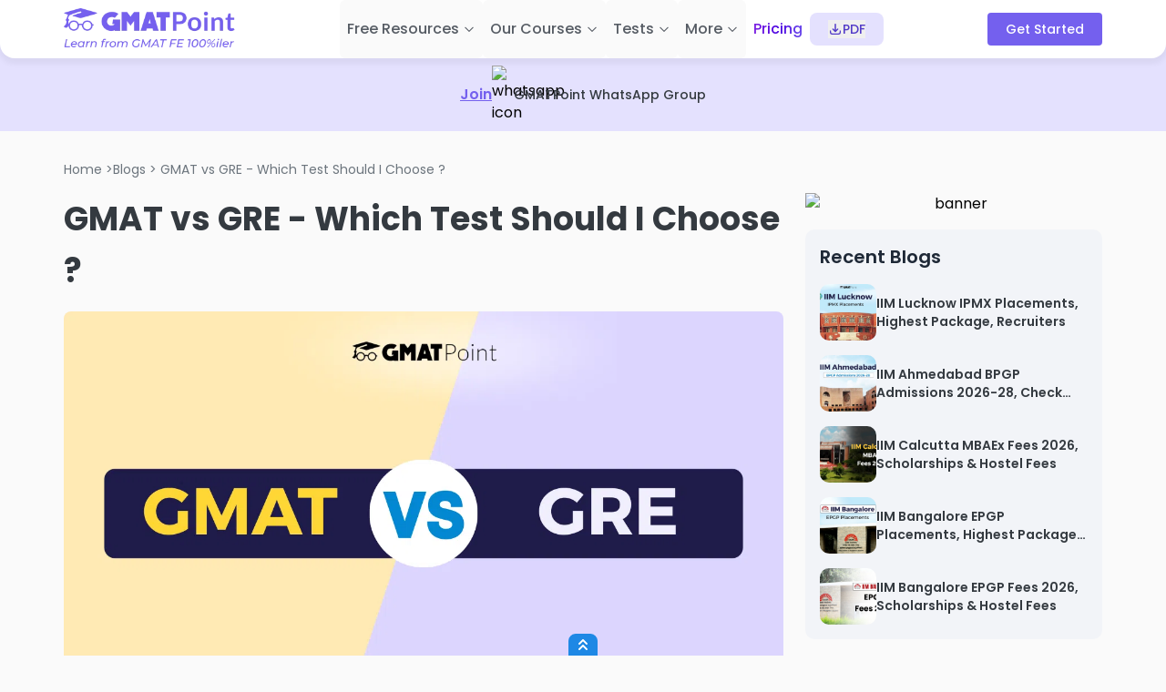

--- FILE ---
content_type: text/html; charset=utf-8
request_url: https://gmatpoint.com/gmat-vs-gre/
body_size: 29158
content:
<!DOCTYPE html><html lang="en"><head><link rel="canonical" href="https://gmatpoint.com/gmat-vs-gre/" /><!-- Preload Fonts --><link rel="preload" as="font" href="https://gmatpoint.com/static/src/tailwindcss/css/fonts/poppins/pxiEyp8kv8JHgFVrJJfecg.9212f6f9860f.woff2" type="font/woff2" crossorigin><link rel="preload" as="font" href="https://gmatpoint.com/static/src/tailwindcss/css/fonts/poppins/pxiByp8kv8JHgFVrLCz7Z1xlFQ.25b0e113ca7c.woff2" type="font/woff2" crossorigin><link rel="preload" as="font" href="https://gmatpoint.com/static/src/tailwindcss/css/fonts/poppins/pxiByp8kv8JHgFVrLGT9Z1xlFQ.a09f2fccfee3.woff2" type="font/woff2" crossorigin><link rel="preload" as="font" href="https://gmatpoint.com/static/src/tailwindcss/css/fonts/poppins/pxiByp8kv8JHgFVrLEj6Z1xlFQ.72993dddf88a.woff2" type="font/woff2" crossorigin><script type="application/ld+json">
    {
      "@context": "https://schema.org",
      "@type": "EducationalOrganization",
      "name": "GMATPoint",
      "url": "https://gmatpoint.com/",
      "logo": "https://gmatpoint.com/static/src/tailwindcss/img/gmatpoint_logo2.webp",
      "contactPoint": {
        "@type": "ContactPoint",
        "telephone": "6303239042",
        "contactType": "customer service",
        "areaServed": "IN",
        "availableLanguage": "en"
      },
      "sameAs": [
        "https://www.youtube.com/channel/UCyNNXc1qnreETQtR-gQfcHQ",
        "https://www.instagram.com/gmatpoint?utm_source=ig_web_button_share_sheet&igsh=ZDNlZDc0MzIxNw==",
        "https://gmatpoint.com/"
      ]
    }
    </script><!-- Google Tag Manager --><script>(function(w,d,s,l,i){w[l]=w[l]||[];w[l].push({'gtm.start':
        new Date().getTime(),event:'gtm.js'});var f=d.getElementsByTagName(s)[0],
        j=d.createElement(s),dl=l!='dataLayer'?'&l='+l:'';j.async=true;j.src=
        'https://www.googletagmanager.com/gtm.js?id='+i+dl;f.parentNode.insertBefore(j,f);
        })(window,document,'script','dataLayer','GTM-KQ8GZNDB');</script><!-- End Google Tag Manager --><!-- Claspo --><script> !function (t, e, c, n) { var s = e.createElement(c); s.async = 1, s.src = 'https://scripts.claspo.io/scripts/' + n + '.js'; var r = e.scripts[0]; r.parentNode.insertBefore(s, r); var f = function () { f.c(arguments); }; f.q = []; f.c = function () { f.q.push(arguments); }; t['claspo'] = t['claspo'] || f; }(window, document, 'script', '46B52A89A9924B21BB4CA884EFA9BF98'); </script><script>claspo('init');</script><link rel="shortcut icon"  href="https://gmatpoint.com/static/img/gmatpoint_favicon.5cd1b35e4a1a.png" type="image/png"><meta charset="utf-8" /><meta http-equiv="X-UA-Compatible" content="IE=edge" /><meta name="viewport" content="width=device-width, initial-scale=1" /><title>GMAT vs GRE - Which Test Should I Choose ?</title><meta name="description" content="Confused between GMAT vs GRE? Know the test format, difficulty and scoring . Check your strengths, goals and target b-schools in this comparison guide." /><meta property="og:title" content="GMAT vs GRE - Which Test Should I Choose ?" /><meta property="og:description" content="Confused between GMAT vs GRE? Know the test format, difficulty and scoring . Check your strengths, goals and target b-schools in this comparison guide." /><meta property="og:image" content="https://cracku-gmat.fra1.digitaloceanspaces.com/gmatpoint/media/BANNERS.webp" /><meta property="og:url" content="https://gmatpoint.com/gmat-vs-gre/" /><meta property="date:published" content="March 22, 2024, 10:33 a.m." /><meta property="date:modified" content="Oct. 23, 2025, 9:54 a.m." /><!-- <script src='https://gmatpoint.com/static/material-pro/assets/js/login.32cf6e8e3879.js'></script> --><script  src="https://cdn.jsdelivr.net/npm/umbrellajs"></script><!-- GMATPoint CSS --><link rel="stylesheet" href="https://gmatpoint.com/static/src/tailwindcss/css/gmat.min.ca1504f77089.css"><!-- Swiper Css  --><link rel="stylesheet" href="https://cdn.jsdelivr.net/npm/swiper@11/swiper-bundle.min.css" /><link rel="preconnect" href="https://clarity.microsoft.com/"><!-- Global site tag (gtag.js) - Google Analytics --><script async src="https://www.googletagmanager.com/gtag/js?id=G-V7F6LG2MPP"></script><script>
  window.dataLayer = window.dataLayer || [];
  function gtag(){dataLayer.push(arguments);}
  gtag('js', new Date());
  gtag('config', 'G-V7F6LG2MPP');
</script><link rel="stylesheet" href='https://gmatpoint.com/static/assets/plugins/katex/katex.min.50a5301fd703.css' ><script src='https://gmatpoint.com/static/assets/plugins/katex/katex.min.c158c9e823b6.js'></script><script src='https://gmatpoint.com/static/assets/plugins/katex/contrib/auto-render.9984673e0d1e.js'></script><script type="application/ld+json">
    {
      "@context": "https://schema.org",
      "@type": "BreadcrumbList",
      "itemListElement": [{
        "@type": "ListItem",
        "position": 1,
        "name": "Home",
        "item": "https://gmatpoint.com/"
      },{
        "@type": "ListItem",
        "position": 2,
        "name": "Blogs",
        "item": "https://gmatpoint.com/mba-exam-articles/"
      },{
        "@type": "ListItem",
        "position": 3,
        "name": "GMAT vs GRE - Which Test Should I Choose ?"
      }]
    }
</script><script type="application/ld+json">
    { 
        "@context": "https://schema.org",
        "@type": "ImageObject",
        "url": "https://gmatpoint.com/media/BANNERS.webp",
        "width": "1200",
        "height": "628",
        "name": "GMAT vs GRE - Which Test Should I Choose ?"
    }
</script><script type="application/ld+json">
    {
      "@context": "https://schema.org",
      
      "@type": "BlogPosting",
      
      "mainEntityOfPage": {
        "@type": "WebPage",
        "@id": "https://gmatpoint.com/gmat-vs-gre/"
      },
      "headline": "GMAT vs GRE - Which Test Should I Choose ?",
      "description": "Confused between GMAT vs GRE? Know the test format, difficulty and scoring . Check your strengths, goals and target b-schools in this comparison guide.",
      "image": "https://gmatpoint.com/media/BANNERS.webp",    
      "author": {
          "@type": "Person",
          "name": "Naseeb",
          "url": "https://gmatpoint.com/author/naseeb-3/"
        },  
      "publisher": {
        "@type": "Organization",
        "name": "Gmatpoint",
        "logo": {
          "@type": "ImageObject",
          "url": "https://gmatpoint.com/static/src/tailwindcss/img/gmatpoint_logo2.webp"
        }
      },
      "datePublished": "2025-10-23T09:54:32+05:30",
      "dateModified": "2025-10-23T09:54:37+05:30"
    }
  </script><script type="text/javascript">
                
                var currentUserId ='';
                
                (function(c,l,a,r,i,t,y){
                    c[a]=c[a]||function(){(c[a].q=c[a].q||[]).push(arguments)};
                    t=l.createElement(r);t.async=1;t.src="https://www.clarity.ms/tag/"+i;
                    y=l.getElementsByTagName(r)[0];y.parentNode.insertBefore(t,y);
                    
                })(window, document, "clarity", "script", "r4wnw74q20");
            </script><meta name="google-signin-client_id" content="829196462127-3ijf5jotnrjcg926n3ulccu0ui27at43.apps.googleusercontent.com"><script src="https://www.google.com/recaptcha/api.js?render=6LeXTk4rAAAAAO978E4eGwSNU3omReOjOiGrmOY4"></script><style>
        .grecaptcha-badge { visibility: hidden; }
    </style><script type="text/javascript">
        var is_loggedin =  false 
    </script></head><body class="bg-[#FAFAFA] overflow-x-hidden"><!-- Google Tag Manager (noscript) --><noscript><iframe src="https://www.googletagmanager.com/ns.html?id=GTM-KQ8GZNDB"
        height="0" width="0" style="display:none;visibility:hidden"></iframe></noscript><!-- End Google Tag Manager (noscript) --><header class="sticky top-0 z-50"><nav class="relative z-50 bg-white rounded-b-2xl shadow-[0_4px_6px_2px_rgba(0,0,0,0.05)]"><div class="flex justify-between items-center container h-14 xl:h-16"><div class="flex items-center gap-1"><button type="button" class="text-primary lg:hidden" data-drawer-target="login-sidebar" data-drawer-toggle="login-sidebar" aria-controls="login-sidebar"><span class="sr-only">Open sidebar</span><svg class="" aria-hidden="true" xmlns="http://www.w3.org/2000/svg" width="30" height="30" fill="none" viewBox="0 0 24 24"><path stroke="currentColor" stroke-linecap="round" stroke-linejoin="round" stroke-width="2" d="M18 6H6m12 4H6m12 4H6m12 4H6"/></svg></button><div><a href="/"><img src="/static/src/tailwindcss/img/gmatpoint_logo2.webp" alt="GMATPoint icon " width="189" height="46" class="w-[132px] lg:w-[150px] xl:w-[189px]"></a></div></div><ul class="hidden lg:flex items-center justify-center lg:gap-3 xl:gap-8 font-medium text-sm xl:text-base"><li class="group"><button disabled="" id="dropdownBtnFreeRes" data-dropdown-delay="0" data-dropdown-offset-distance="0" data-dropdown-toggle="dropdownFreeRes" data-dropdown-trigger="hover" class="whitespace-nowrap  rounded-md inline-flex items-center group/button text-dark-600 focus:text-primary cursor-pointer px-2 py-4 xl:py-5 group-hover:text-black group-hover:bg-gray-100">
                                Free Resources
                                <svg class="ms-1 duration-200  group-hover/item:rotate-180" aria-hidden="true" xmlns="http://www.w3.org/2000/svg" width="14" height="14" fill="none" viewBox="0 0 24 24"><path stroke="currentColor" stroke-linecap="round" stroke-linejoin="round" stroke-width="2" d="m19 9-7 7-7-7"></path></svg></button><!-- Dropdown menu --><div id="dropdownFreeRes" class="z-10 bg-white divide-y divide-gray-100 rounded-lg shadow w-max dark:bg-gray-700 hidden" aria-hidden="true" data-popper-placement="bottom"><ul class="py-2 text-sm text-gray-700 dark:text-gray-200" aria-labelledby="dropdownBtnFreeRes"><li><a href="/gmat-free-sample-papers/free-gmat-mock-test-1"  class="block px-4 py-2 hover:bg-gray-100 dark:hover:bg-gray-600 dark:hover:text-white">Free GMAT Mock Test</a></li><li><a href="/gmat-daily-target"  class="block px-4 py-2 hover:bg-gray-100 dark:hover:bg-gray-600 dark:hover:text-white">Free GMAT Daily Targets</a></li><li><a href="/quant-sectional-tests"  class="block px-4 py-2 hover:bg-gray-100 dark:hover:bg-gray-600 dark:hover:text-white">Free QR Sectional Tests</a></li><li><a href="/free-gmat-resources"  class="block px-4 py-2 hover:bg-gray-100 dark:hover:bg-gray-600 dark:hover:text-white">Free GMAT Videos</a></li><li><a href="/gmat-math-formulas-pdf"  class="block px-4 py-2 hover:bg-gray-100 dark:hover:bg-gray-600 dark:hover:text-white">GMAT Formula PDFs</a></li><li><a href="/gmat-questions"  class="block px-4 py-2 hover:bg-gray-100 dark:hover:bg-gray-600 dark:hover:text-white">Free GMAT Questions</a></li></ul></div></li><li class="group"><button disabled="" id="dropdownBtnOurCou" data-dropdown-delay="0" data-dropdown-offset-distance="0" data-dropdown-toggle="dropdownOurCou" data-dropdown-trigger="hover" class="whitespace-nowrap  rounded-md inline-flex items-center group/button text-dark-600 focus:text-primary cursor-pointer px-2 py-4 xl:py-5 group-hover:text-black group-hover:bg-gray-100">
                                Our Courses
                                <svg class="ms-1 duration-200  group-hover/item:rotate-180" aria-hidden="true" xmlns="http://www.w3.org/2000/svg" width="14" height="14" fill="none" viewBox="0 0 24 24"><path stroke="currentColor" stroke-linecap="round" stroke-linejoin="round" stroke-width="2" d="m19 9-7 7-7-7"></path></svg></button><!-- Dropdown menu --><div id="dropdownOurCou" class="z-10 bg-white divide-y divide-gray-100 rounded-lg shadow w-max dark:bg-gray-700 hidden" aria-hidden="true" data-popper-placement="bottom"><ul class="py-2 text-sm text-gray-700 dark:text-gray-200" aria-labelledby="dropdownBtnOurCou"><li><a href="/gmat-quantitative-reasoning-data-insights-course"  class="block px-4 py-2 hover:bg-gray-100 dark:hover:bg-gray-600 dark:hover:text-white">GMAT Quant + DI Course</a></li><li><a href="/gmat-data-insights-course"  class="block px-4 py-2 hover:bg-gray-100 dark:hover:bg-gray-600 dark:hover:text-white">GMAT Data Insights Course</a></li><li><a href="/gmat-quant-course"  class="block px-4 py-2 hover:bg-gray-100 dark:hover:bg-gray-600 dark:hover:text-white">GMAT Quantitative Reasoning Course</a></li><li><a href="/studyroom"  class="block px-4 py-2 hover:bg-gray-100 dark:hover:bg-gray-600 dark:hover:text-white">GMAT Question bank</a></li></ul></div></li><li class="group"><button disabled="" id="dropdownBtnTests" data-dropdown-delay="0" data-dropdown-offset-distance="0" data-dropdown-toggle="dropdownTests" data-dropdown-trigger="hover" class="whitespace-nowrap  rounded-md inline-flex items-center group/button text-dark-600 focus:text-primary cursor-pointer px-2 py-4 xl:py-5 group-hover:text-black group-hover:bg-gray-100">
                                Tests
                                <svg class="ms-1 duration-200  group-hover/item:rotate-180" aria-hidden="true" xmlns="http://www.w3.org/2000/svg" width="14" height="14" fill="none" viewBox="0 0 24 24"><path stroke="currentColor" stroke-linecap="round" stroke-linejoin="round" stroke-width="2" d="m19 9-7 7-7-7"></path></svg></button><!-- Dropdown menu --><div id="dropdownTests" class="z-10 bg-white divide-y divide-gray-100 rounded-lg shadow w-max dark:bg-gray-700 hidden" aria-hidden="true" data-popper-placement="bottom"><ul class="py-2 text-sm text-gray-700 dark:text-gray-200" aria-labelledby="dropdownBtnTests"><li><a href="/gmat-practice-tests"  class="block px-4 py-2 hover:bg-gray-100 dark:hover:bg-gray-600 dark:hover:text-white">GMAT Mock Tests</a></li><li><a href="/gmat-sectional-tests"  class="block px-4 py-2 hover:bg-gray-100 dark:hover:bg-gray-600 dark:hover:text-white">GMAT Sectionals Tests</a></li><li><a href="/gmat-diagnostic-tests"  class="block px-4 py-2 hover:bg-gray-100 dark:hover:bg-gray-600 dark:hover:text-white">GMAT Diagnostic Test</a></li></ul></div></li><li class="group"><button disabled="" id="dropdownBtnMore" data-dropdown-delay="0" data-dropdown-offset-distance="0" data-dropdown-toggle="dropdownMore" data-dropdown-trigger="hover" class="whitespace-nowrap  rounded-md inline-flex items-center group/button text-dark-600 focus:text-primary cursor-pointer px-2 py-4 xl:py-5 group-hover:text-black group-hover:bg-gray-100">
                                More
                                <svg class="ms-1 duration-200  group-hover/item:rotate-180" aria-hidden="true" xmlns="http://www.w3.org/2000/svg" width="14" height="14" fill="none" viewBox="0 0 24 24"><path stroke="currentColor" stroke-linecap="round" stroke-linejoin="round" stroke-width="2" d="m19 9-7 7-7-7"></path></svg></button><!-- Dropdown menu --><div id="dropdownMore" class="z-10 bg-white divide-y divide-gray-100 rounded-lg shadow w-max dark:bg-gray-700 hidden" aria-hidden="true" data-popper-placement="bottom"><ul class="py-2 text-sm text-gray-700 dark:text-gray-200" aria-labelledby="dropdownBtnMore"><li><a href="/mba-exam-articles/"  class="block px-4 py-2 hover:bg-gray-100 dark:hover:bg-gray-600 dark:hover:text-white">GMAT Blogs</a></li><li><a href="/gmat-syllabus"  class="block px-4 py-2 hover:bg-gray-100 dark:hover:bg-gray-600 dark:hover:text-white">GMAT Syllabus</a></li><li><a href="/speed-math"  class="block px-4 py-2 hover:bg-gray-100 dark:hover:bg-gray-600 dark:hover:text-white">GMAT Speed Math</a></li><li><a href="/forum"  class="block px-4 py-2 hover:bg-gray-100 dark:hover:bg-gray-600 dark:hover:text-white">GMAT Forum</a></li><li><a href="/gmat-score-calculator"  class="block px-4 py-2 hover:bg-gray-100 dark:hover:bg-gray-600 dark:hover:text-white">GMAT Score Calculator</a></li><li><a href="/top-colleges-accepting-gmat-scores-in-india"  class="block px-4 py-2 hover:bg-gray-100 dark:hover:bg-gray-600 dark:hover:text-white">B-school List</a></li></ul></div></li><li class=""><a class=" text-transparent bg-clip-text bg-gradient-to-l from-primary via-[#4A00E0] to-[#8E2DE2]  rounded-md block px-2 py-4 xl:py-5 hover:bg-gray-100" href="/our-courses" >Pricing</a></li><div class="block w-full md:w-auto text-primary-700 bg-primary-100 hover:bg-primary-200 focus:ring-4 focus:outline-none focus:ring-blue-300 font-medium rounded-lg text-sm px-5 py-2 text-center bg-primary rounded hover:bg-primary-100"><button data-modal-target="pdf-modal" data-modal-toggle="pdf-modal" class="flex items-center justify-center w-full md:w-auto focus:outline-none font-medium text-md text-center" type="button" placement="bottom" data-tooltip-target="pdf-tooltip"><svg class="w-4 h-4 hidden sm:block" aria-hidden="true" xmlns="http://www.w3.org/2000/svg" width="24" height="24" fill="none" viewBox="0 0 24 24"><path stroke="currentColor" stroke-linecap="round" stroke-linejoin="round" stroke-width="2" d="M4 15v2a3 3 0 0 0 3 3h10a3 3 0 0 0 3-3v-2m-8 1V4m0 12-4-4m4 4 4-4"></path></svg>
                        PDF
                    </button><div id="pdf-tooltip" role="tooltip" class="absolute z-10 inline-block px-2 py-1 text-xs font-medium text-white transition-opacity duration-300 bg-primary rounded-lg shadow-sm tooltip opacity-0 invisible" style="position: absolute; inset: 0px auto auto 0px; margin: 0px; transform: translate(845px, 47px);" data-popper-placement="bottom">
                        Download PDF
                        <div class="tooltip-arrow" data-popper-arrow="" style="position: absolute; left: 0px; transform: translate(43px);"></div></div></div></ul><div><!-- <a href="/login?next=/gmat-vs-gre/" class="font-medium text-sm text-white mr-4 hover:text-black">Log In</a> --><button id="getStartedBtn" data-logintab="login" data-loginname="Signin" class="whitespace-nowrap login-required font-medium text-sm px-3 py-1.5 xl:px-5 xl:py-2 text-white bg-primary rounded hover:bg-primary-700">                   
                        Get Started
                    </button></div></div></nav><nav class="relative z-30 bg-primary-100 flex items-center justify-center pb-2 px-1 gap-1 -mt-4 pt-6"><a  rel="noreferrer nofollow" href="https://chat.whatsapp.com/Bt8IL7M9MpX8EaqF6omtL3" class="font-semibold text-primary underline hover:text-black">Join</a><img width="24" height="24" src="https://cracku.in/static/img/whatsapp.png" alt="whatsapp icon"><span class="text-sm font-medium text-dark">GMATPoint WhatsApp Group</span></nav></header><!-- PDF Downloading Modal --><div id="pdf-modal" tabindex="-1" class="fixed top-0 left-0 right-0 z-50 hidden w-full p-4 overflow-x-hidden overflow-y-auto md:inset-0 h-[calc(100%-1rem)] max-h-full"><div class="relative w-full max-w-sm max-h-full"><div class="relative bg-white rounded-lg shadow-sm dark:bg-gray-700"><div class="flex items-center justify-between p-4 md:p-5 border-b rounded-t dark:border-gray-600 border-gray-200 bg-primary"><h3 class="text-xl font-medium text-gray-900 dark:text-white text-white">
                    Download PDFs
                </h3><button type="button" class="text-white-400 bg-transparent hover:bg-gray-200 hover:text-gray-900 rounded-lg text-sm w-8 h-8 ms-auto inline-flex justify-center items-center dark:hover:bg-gray-600 dark:hover:text-white text-white" data-modal-hide="pdf-modal"><svg class="w-3 h-3" aria-hidden="true" xmlns="http://www.w3.org/2000/svg" fill="none" viewBox="0 0 14 14"><path stroke="currentColor" stroke-linecap="round" stroke-linejoin="round" stroke-width="2" d="m1 1 6 6m0 0 6 6M7 7l6-6M7 7l-6 6"/></svg><span class="sr-only">Close modal</span></button></div><div class="p-4 md:p-5 space-y-4 flex flex-col items-center"><div class="font-semibold text-gray-900 py-3 login-required"><a href="https://gmatpoint.com/downloads/23" alt="gmat syllabus" class="flex items-center justify-center gap-2"><svg class="w-6 h-6 text-primary" aria-hidden="true" xmlns="http://www.w3.org/2000/svg" width="24" height="24" fill="none" viewBox="0 0 24 24"><path stroke="currentColor" stroke-linecap="round" stroke-linejoin="round" stroke-width="2" d="M5 19V4a1 1 0 0 1 1-1h12a1 1 0 0 1 1 1v13H7a2 2 0 0 0-2 2Zm0 0a2 2 0 0 0 2 2h12M9 3v14m7 0v4"></path></svg>
                        GMAT Syllabus PDF
                    </a></div><div class="font-semibold text-gray-900 py-3 login-required"><a href="https://gmatpoint.com/downloads/24" alt="gmat quant forms" class="flex items-center justify-center gap-2"><svg class="w-6 h-6 text-danger" aria-hidden="true" xmlns="http://www.w3.org/2000/svg" width="24" height="24" fill="none" viewBox="0 0 24 24"><path stroke="currentColor" stroke-linecap="round" stroke-linejoin="round" stroke-width="2" d="M5 17v-5h1.5a1.5 1.5 0 1 1 0 3H5m12 2v-5h2m-2 3h2M5 10V7.914a1 1 0 0 1 .293-.707l3.914-3.914A1 1 0 0 1 9.914 3H18a1 1 0 0 1 1 1v6M5 19v1a1 1 0 0 0 1 1h12a1 1 0 0 0 1-1v-1M10 3v4a1 1 0 0 1-1 1H5m6 4v5h1.375A1.627 1.627 0 0 0 14 15.375v-1.75A1.627 1.627 0 0 0 12.375 12H11Z"></path></svg>
                        GMAT Quant Formula PDF
                    </a></div><div class="font-semibold text-gray-900 py-3 login-required"><a href="https://gmatpoint.com/downloads/51" alt="gmat sample" class="flex items-center justify-center gap-2"><svg class="w-6 h-6 text-danger" aria-hidden="true" xmlns="http://www.w3.org/2000/svg" width="24" height="24" fill="none" viewBox="0 0 24 24"><path stroke="currentColor" stroke-linecap="round" stroke-linejoin="round" stroke-width="2" d="M5 17v-5h1.5a1.5 1.5 0 1 1 0 3H5m12 2v-5h2m-2 3h2M5 10V7.914a1 1 0 0 1 .293-.707l3.914-3.914A1 1 0 0 1 9.914 3H18a1 1 0 0 1 1 1v6M5 19v1a1 1 0 0 0 1 1h12a1 1 0 0 0 1-1v-1M10 3v4a1 1 0 0 1-1 1H5m6 4v5h1.375A1.627 1.627 0 0 0 14 15.375v-1.75A1.627 1.627 0 0 0 12.375 12H11Z"></path></svg>
                        GMAT Sample Paper 2025 PDF
                    </a></div><div class="font-semibold text-gray-900 py-3 login-required"><a href="https://gmatpoint.com/downloads/67" alt="gmat study plan" class="flex items-center justify-center gap-2"><svg class="w-6 h-6 text-danger" aria-hidden="true" xmlns="http://www.w3.org/2000/svg" width="24" height="24" fill="none" viewBox="0 0 24 24"><path stroke="currentColor" stroke-linecap="round" stroke-linejoin="round" stroke-width="2" d="M5 17v-5h1.5a1.5 1.5 0 1 1 0 3H5m12 2v-5h2m-2 3h2M5 10V7.914a1 1 0 0 1 .293-.707l3.914-3.914A1 1 0 0 1 9.914 3H18a1 1 0 0 1 1 1v6M5 19v1a1 1 0 0 0 1 1h12a1 1 0 0 0 1-1v-1M10 3v4a1 1 0 0 1-1 1H5m6 4v5h1.375A1.627 1.627 0 0 0 14 15.375v-1.75A1.627 1.627 0 0 0 12.375 12H11Z"></path></svg>
                        GMAT Study Plan
                    </a></div><div class="font-semibold text-gray-900 py-3 login-required"><a href="https://gmatpoint.com/downloads/77" alt="gmat study plan" class="flex items-center justify-center gap-2"><svg class="w-6 h-6 text-danger" aria-hidden="true" xmlns="http://www.w3.org/2000/svg" width="24" height="24" fill="none" viewBox="0 0 24 24"><path stroke="currentColor" stroke-linecap="round" stroke-linejoin="round" stroke-width="2" d="M5 17v-5h1.5a1.5 1.5 0 1 1 0 3H5m12 2v-5h2m-2 3h2M5 10V7.914a1 1 0 0 1 .293-.707l3.914-3.914A1 1 0 0 1 9.914 3H18a1 1 0 0 1 1 1v6M5 19v1a1 1 0 0 0 1 1h12a1 1 0 0 0 1-1v-1M10 3v4a1 1 0 0 1-1 1H5m6 4v5h1.375A1.627 1.627 0 0 0 14 15.375v-1.75A1.627 1.627 0 0 0 12.375 12H11Z"></path></svg>
                        Top 125 GMAT Quant Questions PDF
                    </a></div><div class="font-semibold text-gray-900 py-3"><a href="https://gmatpoint.com/gmat-study-material-2025/" alt="gmat study plan" class="flex items-center justify-center gap-2"><svg class="w-6 h-6 text-danger" aria-hidden="true" xmlns="http://www.w3.org/2000/svg" width="24" height="24" fill="none" viewBox="0 0 24 24"><path stroke="currentColor" stroke-linecap="round" stroke-linejoin="round" stroke-width="2" d="M5 17v-5h1.5a1.5 1.5 0 1 1 0 3H5m12 2v-5h2m-2 3h2M5 10V7.914a1 1 0 0 1 .293-.707l3.914-3.914A1 1 0 0 1 9.914 3H18a1 1 0 0 1 1 1v6M5 19v1a1 1 0 0 0 1 1h12a1 1 0 0 0 1-1v-1M10 3v4a1 1 0 0 1-1 1H5m6 4v5h1.375A1.627 1.627 0 0 0 14 15.375v-1.75A1.627 1.627 0 0 0 12.375 12H11Z"></path></svg>
                        Click for More PDFs
                    </a></div></div></div></div></div><!-- Mobile devices Sidebar --><aside id="login-sidebar" tabindex="0" class="fixed top-0 left-0 z-40 w-64 h-screen transition-transform -translate-x-full " aria-label="Sidebar"><div class="h-full px-3  pt-32 pb-4 overflow-y-auto bg-white"><ul class="space-y-2 font-medium"><li><button aria-controls="collapseFreeRes" data-collapse-toggle="collapseFreeRes" class="flex items-center p-2 w-full text-base text-gray-900 rounded-lg dark:text-white hover:bg-gray-100 group"><!-- <svg class="w-5 h-5 text-gray-500 transition duration-75 dark:text-gray-400 group-hover:text-gray-900 dark:group-hover:text-white" aria-hidden="true" xmlns="http://www.w3.org/2000/svg" fill="currentColor" viewBox="0 0 22 21"><path d="M16.975 11H10V4.025a1 1 0 0 0-1.066-.998 8.5 8.5 0 1 0 9.039 9.039.999.999 0 0 0-1-1.066h.002Z"/><path d="M12.5 0c-.157 0-.311.01-.565.027A1 1 0 0 0 11 1.02V10h8.975a1 1 0 0 0 1-.935c.013-.188.028-.374.028-.565A8.51 8.51 0 0 0 12.5 0Z"/></svg> --><span class="flex-1 ms-3 whitespace-nowrap text-left">Free Resources</span><svg class="w-3 h-3" aria-hidden="true" xmlns="http://www.w3.org/2000/svg" fill="none" viewBox="0 0 10 6"><path stroke="currentColor" stroke-linecap="round" stroke-linejoin="round" stroke-width="2" d="m1 1 4 4 4-4"/></svg></button><ul id="collapseFreeRes" class="hidden py-2 space-y-2"><li><a href="/gmat-free-sample-papers/free-gmat-mock-test-1"  class="flex items-center w-full p-2 text-gray-900 transition duration-75 rounded-lg pl-11 group hover:bg-gray-100 dark:text-white dark:hover:bg-gray-700">Free GMAT Mock Test</a></li><li><a href="/gmat-daily-target"  class="flex items-center w-full p-2 text-gray-900 transition duration-75 rounded-lg pl-11 group hover:bg-gray-100 dark:text-white dark:hover:bg-gray-700">Free GMAT Daily Targets</a></li><li><a href="/quant-sectional-tests"  class="flex items-center w-full p-2 text-gray-900 transition duration-75 rounded-lg pl-11 group hover:bg-gray-100 dark:text-white dark:hover:bg-gray-700">Free QR Sectional Tests</a></li><li><a href="/free-gmat-resources"  class="flex items-center w-full p-2 text-gray-900 transition duration-75 rounded-lg pl-11 group hover:bg-gray-100 dark:text-white dark:hover:bg-gray-700">Free GMAT Videos</a></li><li><a href="/gmat-math-formulas-pdf"  class="flex items-center w-full p-2 text-gray-900 transition duration-75 rounded-lg pl-11 group hover:bg-gray-100 dark:text-white dark:hover:bg-gray-700">GMAT Formula PDFs</a></li><li><a href="/gmat-questions"  class="flex items-center w-full p-2 text-gray-900 transition duration-75 rounded-lg pl-11 group hover:bg-gray-100 dark:text-white dark:hover:bg-gray-700">Free GMAT Questions</a></li></ul></li><li><button aria-controls="collapseOurCou" data-collapse-toggle="collapseOurCou" class="flex items-center p-2 w-full text-base text-gray-900 rounded-lg dark:text-white hover:bg-gray-100 group"><!-- <svg class="w-5 h-5 text-gray-500 transition duration-75 dark:text-gray-400 group-hover:text-gray-900 dark:group-hover:text-white" aria-hidden="true" xmlns="http://www.w3.org/2000/svg" fill="currentColor" viewBox="0 0 22 21"><path d="M16.975 11H10V4.025a1 1 0 0 0-1.066-.998 8.5 8.5 0 1 0 9.039 9.039.999.999 0 0 0-1-1.066h.002Z"/><path d="M12.5 0c-.157 0-.311.01-.565.027A1 1 0 0 0 11 1.02V10h8.975a1 1 0 0 0 1-.935c.013-.188.028-.374.028-.565A8.51 8.51 0 0 0 12.5 0Z"/></svg> --><span class="flex-1 ms-3 whitespace-nowrap text-left">Our Courses</span><svg class="w-3 h-3" aria-hidden="true" xmlns="http://www.w3.org/2000/svg" fill="none" viewBox="0 0 10 6"><path stroke="currentColor" stroke-linecap="round" stroke-linejoin="round" stroke-width="2" d="m1 1 4 4 4-4"/></svg></button><ul id="collapseOurCou" class="hidden py-2 space-y-2"><li><a href="/gmat-quantitative-reasoning-data-insights-course"  class="flex items-center w-full p-2 text-gray-900 transition duration-75 rounded-lg pl-11 group hover:bg-gray-100 dark:text-white dark:hover:bg-gray-700">GMAT Quant + DI Course</a></li><li><a href="/gmat-data-insights-course"  class="flex items-center w-full p-2 text-gray-900 transition duration-75 rounded-lg pl-11 group hover:bg-gray-100 dark:text-white dark:hover:bg-gray-700">GMAT Data Insights Course</a></li><li><a href="/gmat-quant-course"  class="flex items-center w-full p-2 text-gray-900 transition duration-75 rounded-lg pl-11 group hover:bg-gray-100 dark:text-white dark:hover:bg-gray-700">GMAT Quantitative Reasoning Course</a></li><li><a href="/studyroom"  class="flex items-center w-full p-2 text-gray-900 transition duration-75 rounded-lg pl-11 group hover:bg-gray-100 dark:text-white dark:hover:bg-gray-700">GMAT Question bank</a></li></ul></li><li><button aria-controls="collapseTests" data-collapse-toggle="collapseTests" class="flex items-center p-2 w-full text-base text-gray-900 rounded-lg dark:text-white hover:bg-gray-100 group"><!-- <svg class="w-5 h-5 text-gray-500 transition duration-75 dark:text-gray-400 group-hover:text-gray-900 dark:group-hover:text-white" aria-hidden="true" xmlns="http://www.w3.org/2000/svg" fill="currentColor" viewBox="0 0 22 21"><path d="M16.975 11H10V4.025a1 1 0 0 0-1.066-.998 8.5 8.5 0 1 0 9.039 9.039.999.999 0 0 0-1-1.066h.002Z"/><path d="M12.5 0c-.157 0-.311.01-.565.027A1 1 0 0 0 11 1.02V10h8.975a1 1 0 0 0 1-.935c.013-.188.028-.374.028-.565A8.51 8.51 0 0 0 12.5 0Z"/></svg> --><span class="flex-1 ms-3 whitespace-nowrap text-left">Tests</span><svg class="w-3 h-3" aria-hidden="true" xmlns="http://www.w3.org/2000/svg" fill="none" viewBox="0 0 10 6"><path stroke="currentColor" stroke-linecap="round" stroke-linejoin="round" stroke-width="2" d="m1 1 4 4 4-4"/></svg></button><ul id="collapseTests" class="hidden py-2 space-y-2"><li><a href="/gmat-practice-tests"  class="flex items-center w-full p-2 text-gray-900 transition duration-75 rounded-lg pl-11 group hover:bg-gray-100 dark:text-white dark:hover:bg-gray-700">GMAT Mock Tests</a></li><li><a href="/gmat-sectional-tests"  class="flex items-center w-full p-2 text-gray-900 transition duration-75 rounded-lg pl-11 group hover:bg-gray-100 dark:text-white dark:hover:bg-gray-700">GMAT Sectionals Tests</a></li><li><a href="/gmat-diagnostic-tests"  class="flex items-center w-full p-2 text-gray-900 transition duration-75 rounded-lg pl-11 group hover:bg-gray-100 dark:text-white dark:hover:bg-gray-700">GMAT Diagnostic Test</a></li></ul></li><li><button aria-controls="collapseMore" data-collapse-toggle="collapseMore" class="flex items-center p-2 w-full text-base text-gray-900 rounded-lg dark:text-white hover:bg-gray-100 group"><!-- <svg class="w-5 h-5 text-gray-500 transition duration-75 dark:text-gray-400 group-hover:text-gray-900 dark:group-hover:text-white" aria-hidden="true" xmlns="http://www.w3.org/2000/svg" fill="currentColor" viewBox="0 0 22 21"><path d="M16.975 11H10V4.025a1 1 0 0 0-1.066-.998 8.5 8.5 0 1 0 9.039 9.039.999.999 0 0 0-1-1.066h.002Z"/><path d="M12.5 0c-.157 0-.311.01-.565.027A1 1 0 0 0 11 1.02V10h8.975a1 1 0 0 0 1-.935c.013-.188.028-.374.028-.565A8.51 8.51 0 0 0 12.5 0Z"/></svg> --><span class="flex-1 ms-3 whitespace-nowrap text-left">More</span><svg class="w-3 h-3" aria-hidden="true" xmlns="http://www.w3.org/2000/svg" fill="none" viewBox="0 0 10 6"><path stroke="currentColor" stroke-linecap="round" stroke-linejoin="round" stroke-width="2" d="m1 1 4 4 4-4"/></svg></button><ul id="collapseMore" class="hidden py-2 space-y-2"><li><a href="/mba-exam-articles/"  class="flex items-center w-full p-2 text-gray-900 transition duration-75 rounded-lg pl-11 group hover:bg-gray-100 dark:text-white dark:hover:bg-gray-700">GMAT Blogs</a></li><li><a href="/gmat-syllabus"  class="flex items-center w-full p-2 text-gray-900 transition duration-75 rounded-lg pl-11 group hover:bg-gray-100 dark:text-white dark:hover:bg-gray-700">GMAT Syllabus</a></li><li><a href="/speed-math"  class="flex items-center w-full p-2 text-gray-900 transition duration-75 rounded-lg pl-11 group hover:bg-gray-100 dark:text-white dark:hover:bg-gray-700">GMAT Speed Math</a></li><li><a href="/forum"  class="flex items-center w-full p-2 text-gray-900 transition duration-75 rounded-lg pl-11 group hover:bg-gray-100 dark:text-white dark:hover:bg-gray-700">GMAT Forum</a></li><li><a href="/gmat-score-calculator"  class="flex items-center w-full p-2 text-gray-900 transition duration-75 rounded-lg pl-11 group hover:bg-gray-100 dark:text-white dark:hover:bg-gray-700">GMAT Score Calculator</a></li><li><a href="/top-colleges-accepting-gmat-scores-in-india"  class="flex items-center w-full p-2 text-gray-900 transition duration-75 rounded-lg pl-11 group hover:bg-gray-100 dark:text-white dark:hover:bg-gray-700">B-school List</a></li></ul></li><li><a href="/our-courses" class=" text-transparent bg-clip-text bg-gradient-to-l from-primary via-[#4A00E0] to-[#8E2DE2]   flex items-center p-2 rounded-lg dark:text-white hover:bg-gray-100 dark:hover:bg-gray-700 group"><span class="flex-1 ms-3 whitespace-nowrap">Pricing</span></a></li><div class="block w-full md:w-auto text-primary-700 hover:bg-primary-200 focus:ring-4 focus:outline-none focus:ring-blue-300 font-medium rounded-lg text-sm px-5 py-2 rounded"><button data-modal-target="pdf-modal" data-modal-toggle="pdf-modal" class="flex items-center gap-2 w-full md:w-auto focus:outline-none font-semibold text-[12px] text-center" type="button"><svg class="w-4 h-4 sm:block" aria-hidden="true" xmlns="http://www.w3.org/2000/svg" width="24" height="24" fill="none" viewBox="0 0 24 24"><path stroke="currentColor" stroke-linecap="round" stroke-linejoin="round" stroke-width="2" d="M4 15v2a3 3 0 0 0 3 3h10a3 3 0 0 0 3-3v-2m-8 1V4m0 12-4-4m4 4 4-4"></path></svg>
                PDF
            </button></div></ul></div></aside><style>
     button.option-button {
            width: 99%;
    }
    </style><div class="container"><div class="py-4 text-xs lg:text-sm text-[#6C757D] pt-4 lg:pt-8"><a href="/" class="cursor-pointer hover:text-primary">Home</a> ><a
                href="/mba-exam-articles" class="cursor-pointer hover:text-primary">Blogs</a> ><a href="#"
                                                                                                   class="cursor-pointer hover:text-primary"> GMAT vs GRE - Which Test Should I Choose ? </a></div><div class="grid grid-cols-1 lg:grid-cols-[auto_270px] xl:grid-cols-[auto_326px] gap-6"><!-- Main Content --><section class="overflow-auto"><!-- Article Title --><h1 class="text-2xl lg:text-4xl font-bold text-dark mb-4" style="line-height: 1.6; !important">
                    GMAT vs GRE - Which Test Should I Choose ?
                </h1><div class="mb-2 w-full"><img src="https://gmatpoint.com/media/BANNERS.webp" width="950" height="534" class="w-full rounded-lg" alt="GMAT vs GRE - Which Test Should I Choose ?" title="GMAT vs GRE - Which Test Should I Choose ?"></div><div class="flex items-center text-dark text-xs lg:text-lg space-x-2 py-4"><img src="https://gmatpoint.com/static/src/img/blog_author_empty.94def5616ec4.webp"
                         alt="Avatar" class="w-5 h-5 rounded-full"/><a target="_blank" href="/author/naseeb-3/"
                       id="blog-author" class="inline-block text-primary hover:text-primary-800 pr-2">
                        Naseeb</a><span class="mx-2">|</span><div class="flex items-center space-x-1"><svg width="16" height="16" viewBox="0 0 16 16" fill="none" xmlns="http://www.w3.org/2000/svg"><g id="Frame"><path id="Vector" d="M14 8C14 8.8 11.3133 12 8 12C4.68667 12 2 8.8 2 8C2 7.2 4.68667 4 8 4C11.3133 4 14 7.2 14 8Z"
                                      stroke="#343A40"/><path id="Vector_2"
                                      d="M10 8C10 8.53043 9.78929 9.03914 9.41421 9.41421C9.03914 9.78929 8.53043 10 8 10C7.46957 10 6.96086 9.78929 6.58579 9.41421C6.21071 9.03914 6 8.53043 6 8C6 7.46957 6.21071 6.96086 6.58579 6.58579C6.96086 6.21071 7.46957 6 8 6C8.53043 6 9.03914 6.21071 9.41421 6.58579C9.78929 6.96086 10 7.46957 10 8Z"
                                      stroke="#343A40"/></g></svg><span id="blogViewsCount" class="inline-block min-w-[20px] text-right">4993</span></div><span class="mx-2">|</span><div class="flex items-center space-x-1"><svg width="15" height="15" viewBox="0 0 15 15" fill="none" xmlns="http://www.w3.org/2000/svg"><path id="Vector"
                                  d="M1 5.875H14M7.5 3.4375V1M3.4375 3.4375V1M11.5625 3.4375V1M1.8125 14H13.1875C13.403 14 13.6097 13.9144 13.762 13.762C13.9144 13.6097 14 13.403 14 13.1875V3.4375C14 3.22201 13.9144 3.01535 13.762 2.86298C13.6097 2.7106 13.403 2.625 13.1875 2.625H1.8125C1.59701 2.625 1.39035 2.7106 1.23798 2.86298C1.0856 3.01535 1 3.22201 1 3.4375V13.1875C1 13.403 1.0856 13.6097 1.23798 13.762C1.39035 13.9144 1.59701 14 1.8125 14ZM4.25 8.3125H4.25813V8.32063H4.25V8.3125ZM7.5 8.3125H7.50813V8.32063H7.5V8.3125ZM10.75 8.3125H10.7581V8.32063H10.75V8.3125ZM4.25 11.5625H4.25813V11.5706H4.25V11.5625ZM7.5 11.5625H7.50813V11.5706H7.5V11.5625ZM10.75 11.5625H10.7581V11.5706H10.75V11.5625Z"
                                  stroke="#343A40" stroke-linecap="round" stroke-linejoin="round"/></svg><span>Oct 23, 2025</span></div><span class="mx-2">|</span><div class="relative inline-block text-left"><!-- Trigger --><div id="blogShareBtn" data-dropdown-toggle="dropdownBlogShare"
                             class="flex items-center space-x-1 cursor-pointer hover:text-gray-800"><svg width="17" height="12" viewBox="0 0 17 12" fill="none" xmlns="http://www.w3.org/2000/svg"><path d="M11.148 1L15.7176 5.12223C15.8066 5.20415 15.8777 5.3038 15.9263 5.41484C15.9749 5.52588 16 5.64588 16 5.76721C16 5.88854 15.9749 6.00854 15.9263 6.11958C15.8777 6.23062 15.8066 6.33027 15.7176 6.41219L11.0702 10.6493M5.97396 7.97281V9.31774C5.95907 9.47132 5.98916 9.62592 6.06054 9.76252C6.13191 9.89912 6.24145 10.0117 6.37567 10.0865C6.50988 10.1613 6.66292 10.195 6.81593 10.1834C6.96894 10.1719 7.11525 10.1156 7.23684 10.0214L11.4669 6.48131C11.5632 6.39536 11.6404 6.28984 11.6932 6.17169C11.7461 6.05355 11.7734 5.92548 11.7734 5.79594C11.7734 5.6664 11.7461 5.53833 11.6932 5.42019C11.6404 5.30205 11.5632 5.19652 11.4669 5.11057L7.23684 1.57045C7.1152 1.47626 6.9688 1.41991 6.8157 1.40837C6.6626 1.39682 6.50949 1.43058 6.37523 1.50548C6.24098 1.58037 6.13145 1.69314 6.06015 1.82987C5.98885 1.9666 5.95889 2.12133 5.97396 2.27498V3.69069C3.23124 3.69069 1.00526 6.17152 1.00526 9.23197V10.3387C0.986242 10.4797 1.01918 10.6229 1.09787 10.7412C1.17655 10.8595 1.29555 10.9447 1.43243 10.9809C1.5693 11.017 1.7146 11.0016 1.84093 10.9374C1.96726 10.8733 2.0659 10.7649 2.11825 10.6327C2.43581 9.86237 2.96882 9.20127 3.65263 8.72958C4.33645 8.25789 5.14168 7.99587 5.97065 7.97531L5.97396 7.97281Z"
                                      stroke="#343A40" stroke-linecap="round" stroke-linejoin="round"/></svg><span>Share</span></div><div id="dropdownBlogShare" class="z-10 bg-white divide-y divide-gray-100 rounded-lg shadow w-44 dark:bg-gray-700 hidden"
                             style="position: absolute; inset: 0px auto auto 0px; margin: 0px; transform: translate(726px, 112px);"
                             data-popper-placement="bottom"><ul class="text-sm text-dark-900 border border-[#DEDEDE]" aria-labelledby="blogShareBtn"><li><button onclick="copyShareUrl(this,'https://gmatpoint.com/gmat-vs-gre/')" target="_blank"
                                            class="w-full group font-medium flex items-center gap-2 px-4 py-2 disabled:text-success hover:bg-gray-100 dark:hover:bg-gray-600 dark:hover:text-white"><svg class="" aria-hidden="true" xmlns="http://www.w3.org/2000/svg" width="24" height="24" fill="currentColor"
                                             viewBox="0 0 24 24"><path fill-rule="evenodd"
                                                  d="M18 3a2 2 0 0 1 2 2v10a2 2 0 0 1-2 2h-1V9a4 4 0 0 0-4-4h-3a1.99 1.99 0 0 0-1 .267V5a2 2 0 0 1 2-2h7Z"
                                                  clip-rule="evenodd"/><path fill-rule="evenodd"
                                                  d="M8 7.054V11H4.2a2 2 0 0 1 .281-.432l2.46-2.87A2 2 0 0 1 8 7.054ZM10 7v4a2 2 0 0 1-2 2H4v6a2 2 0 0 0 2 2h7a2 2 0 0 0 2-2V9a2 2 0 0 0-2-2h-3Z"
                                                  clip-rule="evenodd"/></svg><span id="link" class="group-disabled:hidden">
                                Copy Link
                            </span><span id="copy" class="hidden group-disabled:inline">
                                Link Copied
                            </span></button></li><li><a href="https://api.whatsapp.com/send?text=https://gmatpoint.com/gmat-vs-gre/" rel="noopener noreferrer"
                                       target="_blank"
                                       class="font-medium flex items-center gap-2 px-4 py-2 hover:bg-gray-100 dark:hover:bg-gray-600 dark:hover:text-white"><svg class="" aria-hidden="true" xmlns="http://www.w3.org/2000/svg" width="24" height="24" fill="none"
                                             viewBox="0 0 24 24"><path fill="currentColor" fill-rule="evenodd"
                                                  d="M12 4a8 8 0 0 0-6.895 12.06l.569.718-.697 2.359 2.32-.648.379.243A8 8 0 1 0 12 4ZM2 12C2 6.477 6.477 2 12 2s10 4.477 10 10-4.477 10-10 10a9.96 9.96 0 0 1-5.016-1.347l-4.948 1.382 1.426-4.829-.006-.007-.033-.055A9.958 9.958 0 0 1 2 12Z"
                                                  clip-rule="evenodd"/><path fill="currentColor"
                                                  d="M16.735 13.492c-.038-.018-1.497-.736-1.756-.83a1.008 1.008 0 0 0-.34-.075c-.196 0-.362.098-.49.291-.146.217-.587.732-.723.886-.018.02-.042.045-.057.045-.013 0-.239-.093-.307-.123-1.564-.68-2.751-2.313-2.914-2.589-.023-.04-.024-.057-.024-.057.005-.021.058-.074.085-.101.08-.079.166-.182.249-.283l.117-.14c.121-.14.175-.25.237-.375l.033-.066a.68.68 0 0 0-.02-.64c-.034-.069-.65-1.555-.715-1.711-.158-.377-.366-.552-.655-.552-.027 0 0 0-.112.005-.137.005-.883.104-1.213.311-.35.22-.94.924-.94 2.16 0 1.112.705 2.162 1.008 2.561l.041.06c1.161 1.695 2.608 2.951 4.074 3.537 1.412.564 2.081.63 2.461.63.16 0 .288-.013.4-.024l.072-.007c.488-.043 1.56-.599 1.804-1.276.192-.534.243-1.117.115-1.329-.088-.144-.239-.216-.43-.308Z"/></svg>
                                        WhatsApp
                                    </a></li><!-- <li><a href="https://www.instagram.com/direct/inbox/?url=https://gmatpoint.com/gmat-vs-gre/" target="_blank"  rel="noopener noreferrer" class="font-medium flex items-center gap-2 px-4 py-2 hover:bg-gray-100 dark:hover:bg-gray-600 dark:hover:text-white"><svg class="" aria-hidden="true" xmlns="http://www.w3.org/2000/svg" width="24" height="24" fill="none" viewBox="0 0 24 24"><path fill="currentColor" fill-rule="evenodd" d="M3 8a5 5 0 0 1 5-5h8a5 5 0 0 1 5 5v8a5 5 0 0 1-5 5H8a5 5 0 0 1-5-5V8Zm5-3a3 3 0 0 0-3 3v8a3 3 0 0 0 3 3h8a3 3 0 0 0 3-3V8a3 3 0 0 0-3-3H8Zm7.597 2.214a1 1 0 0 1 1-1h.01a1 1 0 1 1 0 2h-.01a1 1 0 0 1-1-1ZM12 9a3 3 0 1 0 0 6 3 3 0 0 0 0-6Zm-5 3a5 5 0 1 1 10 0 5 5 0 0 1-10 0Z" clip-rule="evenodd"/></svg>
                            Instagram
                        </a></li> --><li><a href="https://www.facebook.com/sharer/sharer.php?u=https://gmatpoint.com/gmat-vs-gre/" rel="noopener noreferrer"
                                       target="_blank"
                                       class="font-medium flex items-center gap-2 px-4 py-2 hover:bg-gray-100 dark:hover:bg-gray-600 dark:hover:text-white"><svg class="" aria-hidden="true" xmlns="http://www.w3.org/2000/svg" width="24" height="24" fill="currentColor"
                                             viewBox="0 0 24 24"><path fill-rule="evenodd"
                                                  d="M13.135 6H15V3h-1.865a4.147 4.147 0 0 0-4.142 4.142V9H7v3h2v9.938h3V12h2.021l.592-3H12V6.591A.6.6 0 0 1 12.592 6h.543Z"
                                                  clip-rule="evenodd"/></svg>
                                        Facebook
                                    </a></li></ul></div></div></div><div class="flex flex-wrap gap-2 mb-4"><a href="/downloads/24" class="login-required px-3 py-2 bg-info font-medium text-sm rounded text-white inline-flex justify-center items-center gap-1  hover:bg-info-800"><svg class="" aria-hidden="true" xmlns="http://www.w3.org/2000/svg" width="20" height="20" fill="none" viewBox="0 0 24 24"><path stroke="currentColor" stroke-linecap="round" stroke-linejoin="round" stroke-width="2" d="M4 15v2a3 3 0 0 0 3 3h10a3 3 0 0 0 3-3v-2m-8 1V4m0 12-4-4m4 4 4-4"></path></svg>  
                        Formula PDF
                    </a><a href="/downloads/6" class="login-required px-3 py-2 bg-primary font-medium text-sm rounded text-white inline-flex justify-center items-center gap-1  hover:bg-primary-800"><svg class="" aria-hidden="true" xmlns="http://www.w3.org/2000/svg" width="20" height="20" fill="none" viewBox="0 0 24 24"><path stroke="currentColor" stroke-linecap="round" stroke-linejoin="round" stroke-width="2" d="M4 15v2a3 3 0 0 0 3 3h10a3 3 0 0 0 3-3v-2m-8 1V4m0 12-4-4m4 4 4-4"></path></svg>  
                        Syllabus PDF
                    </a></div><div class="mb-4"></div><div class="flex  justify-between gap-2 w-full mb-2"><div class="bg-[#F1EFFD] rounded"><button onclick="(()=>{u(this).toggleClass('active');u('.table-contents-list').toggleClass('hidden');if (window.innerWidth <= 768) {u('#download-pdf').toggleClass('hidden');}})()"
                                    type="button"
                                    class="group text-dark-900 bg-[#F1EFFD] rounded px-3 py-2 flex items-center gap-1 text-sm sm:text-base w-full sm:w-max truncate"><svg class="w-4 h-4" aria-hidden="true" xmlns="http://www.w3.org/2000/svg" width="24" height="24" fill="none"
                                     viewBox="0 0 24 24"><path stroke="currentColor" stroke-linecap="round" stroke-linejoin="round" stroke-width="2"
                                          d="M18 6H6m12 4H6m12 4H6m12 4H6"/></svg><span class="font-semibold text-xs sm:text-base">
                                    Table of Content
                                </span><svg class="w-4 h-4 group-[.active]:hidden" aria-hidden="true" xmlns="http://www.w3.org/2000/svg" width="24"
                                     height="24" fill="currentColor" viewBox="0 0 24 24"><path fill-rule="evenodd"
                                          d="M2 12C2 6.477 6.477 2 12 2s10 4.477 10 10-4.477 10-10 10S2 17.523 2 12Zm11-4.243a1 1 0 1 0-2 0V11H7.757a1 1 0 1 0 0 2H11v3.243a1 1 0 1 0 2 0V13h3.243a1 1 0 1 0 0-2H13V7.757Z"
                                          clip-rule="evenodd"/></svg><svg class="w-4 h-4 hidden group-[.active]:inline-block" aria-hidden="true" xmlns="http://www.w3.org/2000/svg"
                                     width="24" height="24" fill="currentColor" viewBox="0 0 24 24"><path fill-rule="evenodd"
                                          d="M2 12C2 6.477 6.477 2 12 2s10 4.477 10 10-4.477 10-10 10S2 17.523 2 12Zm5.757-1a1 1 0 1 0 0 2h8.486a1 1 0 1 0 0-2H7.757Z"
                                          clip-rule="evenodd"/></svg></button><ul class="table-contents-list pl-10 pr-4 py-4 hidden  list-disc"><li class="[&_a]:text-sm [&_a]:font-medium [&>a]:hover:text-primary-700"><a onclick="scrollIntoModule('TCmodule1')">GMAT vs GRE - Which Test Should I Choose ?</a></li><li class="[&_a]:text-sm [&_a]:font-medium [&>a]:hover:text-primary-700"><a onclick="scrollIntoModule('TCmodule1')">What is GMAT?</a></li><ul class="pl-3 list-disc"><li class="[&_a]:text-sm [&_a]:!font-normal [&>a]:hover:text-primary-600"><a onclick="scrollIntoModule('TCmodule2')">GMAT Exam Pattern</a></li></ul><li class="[&_a]:text-sm [&_a]:font-medium [&>a]:hover:text-primary-700"><a onclick="scrollIntoModule('TCmodule3')">What is GRE?</a></li><ul class="pl-3 list-disc"><li class="[&_a]:text-sm [&_a]:!font-normal [&>a]:hover:text-primary-600"><a onclick="scrollIntoModule('TCmodule4')">GRE Exam Pattern</a></li></ul><li class="[&_a]:text-sm [&_a]:font-medium [&>a]:hover:text-primary-700"><a onclick="scrollIntoModule('TCmodule5')">Comparison between GMAT and GRE</a></li><ul class="pl-3 list-disc"><li class="[&_a]:text-sm [&_a]:!font-normal [&>a]:hover:text-primary-600"><a onclick="scrollIntoModule('TCmodule6')">Eligibility: GMAT vs. GRE</a></li></ul><li class="[&_a]:text-sm [&_a]:font-medium [&>a]:hover:text-primary-700"><a onclick="scrollIntoModule('TCmodule7')">GMAT vs GRE Syllabus and Overview</a></li><ul class="pl-3 list-disc"><li class="[&_a]:text-sm [&_a]:!font-normal [&>a]:hover:text-primary-600"><a onclick="scrollIntoModule('TCmodule8')">Key Differences in GMAT vs GRE:</a></li><li class="[&_a]:text-sm [&_a]:!font-normal [&>a]:hover:text-primary-600"><a onclick="scrollIntoModule('TCmodule9')">GMAT Verbal vs GRE Verbal</a></li><li class="[&_a]:text-sm [&_a]:!font-normal [&>a]:hover:text-primary-600"><a onclick="scrollIntoModule('TCmodule10')">GMAT vs GRE - Which test’s Quant section is easier</a></li><li class="[&_a]:text-sm [&_a]:!font-normal [&>a]:hover:text-primary-600"><a onclick="scrollIntoModule('TCmodule11')">Additional pointers</a></li><li class="[&_a]:text-sm [&_a]:!font-normal [&>a]:hover:text-primary-600"><a onclick="scrollIntoModule('TCmodule12')">Placements: GMAT vs GRE</a></li><li class="[&_a]:text-sm [&_a]:!font-normal [&>a]:hover:text-primary-600"><a onclick="scrollIntoModule('TCmodule13')">The GMAT and GRE Results</a></li><li class="[&_a]:text-sm [&_a]:!font-normal [&>a]:hover:text-primary-600"><a onclick="scrollIntoModule('TCmodule14')">Exam fee: GMAT vs. GRE</a></li><li class="[&_a]:text-sm [&_a]:!font-normal [&>a]:hover:text-primary-600"><a onclick="scrollIntoModule('TCmodule15')">How many times and when can one take the GRE and the GMAT?</a></li><li class="[&_a]:text-sm [&_a]:!font-normal [&>a]:hover:text-primary-600"><a onclick="scrollIntoModule('TCmodule16')">The Admission Process of top colleges accepting the GMAT vs. GRE scores</a></li><li class="[&_a]:text-sm [&_a]:!font-normal [&>a]:hover:text-primary-600"><a onclick="scrollIntoModule('TCmodule17')">Scores required for Top Colleges: GMAT vs. GRE</a></li><li class="[&_a]:text-sm [&_a]:!font-normal [&>a]:hover:text-primary-600"><a onclick="scrollIntoModule('TCmodule18')">Time required to prepare for GMAT and GRE</a></li><li class="[&_a]:text-sm [&_a]:!font-normal [&>a]:hover:text-primary-600"><a onclick="scrollIntoModule('TCmodule19')">Is coaching needed?</a></li></ul><li class="[&_a]:text-sm [&_a]:font-medium [&>a]:hover:text-primary-700"><a onclick="scrollIntoModule('TCmodule20')">GMAT vs GRE: Which is tougher?</a></li><ul class="pl-3 list-disc"><li class="[&_a]:text-sm [&_a]:!font-normal [&>a]:hover:text-primary-600"><a onclick="scrollIntoModule('TCmodule21')">GMAT Verbal vs GRE Verbal</a></li><li class="[&_a]:text-sm [&_a]:!font-normal [&>a]:hover:text-primary-600"><a onclick="scrollIntoModule('TCmodule22')">Which section of the Quant section of the test is the most difficult?</a></li></ul><li class="[&_a]:text-sm [&_a]:font-medium [&>a]:hover:text-primary-700"><a onclick="scrollIntoModule('TCmodule23')">Confused between GMAT and GRE? Which is better?</a></li></ul></div><div id="download-pdf" class="whitespace-nowrap text-right"></div></div><div id="blog-main_body" class="blog-content"><h2 class="color-primary TCmodule1">GMAT vs GRE - Which Test Should I Choose ?</h2><p align="left">The<strong> GMAT</strong> and the <strong>GRE</strong> are very popular entrance exams taken by aspirants who wish to pursue MBA, or Masters's programs from their dream institutes across the globe. They are among some of the toughest entrance exams to crack. <strong>GRE </strong>is an entrance exam that is important for getting admissions into various colleges/universities, to pursue <strong>Masters's or doctoral degree programs</strong>. On the other hand, the<strong> GMAT </strong>is an entrance exam that is essential to pursue <strong>MBA</strong> in premier institutions <strong>in India and abroad</strong>.</p><p align="left">Once you decided to pursue a management-related program abroad, the next immediate question is which entrance exam to give. Which exam among GMAT and GRE should I choose? This is one of the most common questions asked by a lot of students. And, also many students planning to pursue <strong>Foreign education</strong> face a lot of <strong>confusion between GMAT and GRE:</strong> This article will look at the differences between GMAT and GRE, the toughness of the exams, which is better among GMAT &amp; GRE, and all the essential things one should know that will help you which exam you should choose. Here’s full comparison between the GMAT and the GRE. Here you can check the GRE vs GMAT difficulty.<br/></p><center><a class="btn btn-danger text-transform-none" href="https://www.youtube.com/channel/UCyNNXc1qnreETQtR-gQfcHQ?sub_confirmation=1">Subscribe To GMAT Preparation Channel</a></center><p align="left"></p><p align="left"><br/></p><center><div class="embed-responsive embed-responsive-16by9"><iframe allowfullscreen="allowfullscreen" class="youtube-iframe" frameborder="0" loading="lazy" src="https://www.youtube.com/embed/Xp-HxhIBj1E" title="YouTube video player"></iframe></div></center><h2 align="left" class="color-primary TCmodule2 TCmodule1">What is GMAT?</h2><p>The GMAT is one of the most widely taken MBA entrance examinations globally, and the Graduate Management Admission Council (GMAC) organises it. It is a test known to assess the analytical and critical thinking abilities of a candidate. The Graduate Management Admission Test (GMAT) is a Computer-Adaptive Test. The GMAT exam is taken by 2-3 lakhs students annually. Every management aspirant hopes to achieve a high GMAT score that will allow them to apply to the top MBA colleges in India and abroad. The exam includes the following sections:</p><h3 class="TCmodule3 TCmodule2">GMAT Exam Pattern</h3><div class="table-responsive"><grammarly-extension class="dnXmp" data-grammarly-shadow-root="true" style="position: absolute; top: 0px; left: 0px; pointer-events: none; --rem: 16;"></grammarly-extension><grammarly-extension class="dnXmp" data-grammarly-shadow-root="true" style="position: absolute; top: 0px; left: 0px; pointer-events: none; --rem: 16;"></grammarly-extension><table class="table tabled-bordered table-hover table-bordered text-center" style="width: 96.4332%; height: 328px;"><tbody><tr class="bg-primary text-white"><td aria-label="To enrich screen reader interactions, please activate Accessibility in Grammarly extension settings" class="has-text-align-center" data-align="center" spellcheck="false" style="text-align: center; width: 32.4963%;"><strong>Subject Name</strong></td><td class="has-text-align-center" data-align="center" style="text-align: center; width: 17.4298%;"><strong>No. of questions</strong></td><td class="has-text-align-center" data-align="center" style="text-align: center; width: 34.2688%;"><strong>Points</strong></td><td class="has-text-align-center" data-align="center" style="text-align: center; width: 86.7191%;"><strong>Time Limit</strong></td></tr><tr><td class="has-text-align-center" data-align="center" style="text-align: center; width: 32.4963%;">Quantitative Reasoning</td><td class="has-text-align-center" data-align="center" style="text-align: center; width: 17.4298%;">21</td><td class="has-text-align-center" data-align="center" style="text-align: center; width: 34.2688%;">60 - 90 score range</td><td class="has-text-align-center" data-align="center" style="text-align: center; width: 86.7191%;">45 Min</td></tr><tr><td class="has-text-align-center" data-align="center" style="text-align: center; width: 32.4963%;">Verbal Reasoning</td><td class="has-text-align-center" data-align="center" style="text-align: center; width: 17.4298%;"><p>23</p></td><td class="has-text-align-center" data-align="center" style="text-align: center; width: 34.2688%;">60 - 90 score range</td><td class="has-text-align-center" data-align="center" style="text-align: center; width: 86.7191%;">45 Min</td></tr><tr><td class="has-text-align-center" data-align="center" style="text-align: center; width: 32.4963%;">Data Insights</td><td class="has-text-align-center" data-align="center" style="text-align: center; width: 17.4298%;">20</td><td class="has-text-align-center" data-align="center" style="text-align: center; width: 34.2688%;">60 - 90 score range</td><td class="has-text-align-center" data-align="center" style="text-align: center; width: 86.7191%;">45 Min</td></tr></tbody></table></div><p> Check out the  <a href="https://gmatpoint.com/blog/gmat-focus-edition-syllabus-pdf/">GMAT Focus Editon Syllabus PDF</a><br/></p><h2 align="left" class="color-primary TCmodule4 TCmodule3">What is GRE?</h2><p align="left">The Graduate Record Examination (GRE) is an entrance exam that is required for admission to pursue a Master's program, MBA Program (in some institutes), and doctoral degree programs in the colleges in the USA and a few other countries. The GRE exam is organised by the Educational Testing Service (ETS). The GRE exam is written by over 5 lakhs students annually. The GRE General Test includes the following sections:</p><h3 align="left" class="TCmodule5 TCmodule4">GRE Exam Pattern</h3><div class="table-responsive"><table class="table table-bordered table-hover text-center" style="width: 99.9266%; height: 321px;"><tbody><tr class="bg-primary text-white" style="height: 26px;"><td class="has-text-align-center" data-align="center" style="height: 69px; width: 23.1359%; text-align: center;"><strong>Subject Name</strong></td><td class="has-text-align-center" data-align="center" style="height: 69px; width: 23.0456%; text-align: center;"><strong>No. of questions</strong></td><td style="width: 19.3662%; text-align: center; height: 69px;"><strong>Score Scale</strong><strong></strong><strong></strong><strong></strong><strong></strong><strong></strong><strong></strong><strong></strong><strong></strong><strong></strong><strong></strong><strong></strong><strong></strong><strong></strong><strong></strong><strong></strong><strong></strong><strong></strong><strong></strong><strong></strong><strong></strong><strong></strong><strong></strong><strong></strong><strong></strong><strong></strong><strong></strong><strong></strong><strong></strong><strong></strong><strong></strong><strong></strong><strong></strong><strong></strong><strong></strong></td><td class="has-text-align-center" data-align="center" style="height: 69px; width: 34.5847%; text-align: center;"><strong>Time Limit</strong></td></tr><tr style="height: 96px;"><td class="has-text-align-center" data-align="center" style="width: 23.1359%; text-align: center; height: 96px;">Analytical Writing</td><td class="has-text-align-center" data-align="center" style="width: 23.0456%; text-align: center; height: 96px;">Two tasks: One "Analyze an Issue" task &amp; one "Analyze an Argument" task</td><td style="width: 19.3662%; text-align: center; height: 96px;">l<br/><br/><br/><br/><br/><br/><br/><br/><br/><br/><br/><br/><br/><br/><br/><br/><br/>
0-6 (in half-point increments)</td><td class="has-text-align-center" data-align="center" style="width: 34.5847%; text-align: center; height: 96px;">30 Mins per task</td></tr><tr style="height: 52px;"><td class="has-text-align-center" data-align="center" style="height: 52px; width: 23.1359%; text-align: center;">Verbal Reasoning (two sections)</td><td class="has-text-align-center" data-align="center" style="height: 52px; width: 23.0456%; text-align: center;">20 questions per section</td><td style="width: 19.3662%; text-align: center; height: 52px;">130-170 (in 1-point increments)</td><td class="has-text-align-center" data-align="center" style="height: 52px; width: 34.5847%; text-align: center;">30 Mins per section</td></tr><tr style="height: 52px;"><td class="has-text-align-center" data-align="center" style="height: 52px; width: 23.1359%; text-align: center;">Quantitative Reasoning (two sections)</td><td class="has-text-align-center" data-align="center" style="height: 52px; width: 23.0456%; text-align: center;">20 questions per section</td><td style="width: 19.3662%; text-align: center; height: 52px;">130-170 (in 1-point increments)</td><td class="has-text-align-center" data-align="center" style="height: 52px; width: 34.5847%; text-align: center;">35 Mins per section</td></tr><tr style="height: 52px;"><td class="has-text-align-center" data-align="center" style="height: 52px; width: 23.1359%; text-align: center;">Unscored &amp; Research*</td><td class="has-text-align-center" data-align="center" style="height: 52px; width: 23.0456%; text-align: center;">Varies</td><td style="width: 19.3662%; text-align: center; height: 52px;">-</td><td class="has-text-align-center" data-align="center" style="height: 52px; width: 34.5847%; text-align: center;">Varies</td></tr></tbody></table></div><p align="left">*Note: The scores in these sections are not counted towards your final score.</p><p align="left">The Analytical Writing section will always be first. The Verbal Reasoning, Quantitative Reasoning, and unidentified/unscored sections may appear in any order; therefore, you should treat each section as if it counts toward your score.</p><p align="left">The overall testing time for the <span class="text-italic">GRE</span> General Test is about 3 hrs and 45 minutes. There are six sections with a 10-minute break following the third section.</p><h2 align="left" class="color-primary TCmodule6 TCmodule5">Comparison between GMAT and GRE</h2><p>Let us look at the key differences between GMAT vs GRE, which is recommended among GMAT vs GRE. As mentioned, between GMAT and GRE, both of which, according to statistical data, have a big number of takers year after year. So, let us see which is better for you.</p><h3 class="TCmodule7 TCmodule6">Eligibility: GMAT vs. GRE</h3><p><strong>GMAT:</strong> According to GMAC, there are no precise eligibility requirements for taking the GMAT exam. However, before applying to any institution or university, make sure you are aware of all of the requirements.</p><p><strong>GRE: </strong>A common myth among some students is that only engineering students can give the GRE exam. There are 2 types of GRE exams: GRE General Test, and GRE Subject Tests (GRE subject tests are in specific fields like Chemistry, Biology, etc). And, students who wish to pursue MBA or a management-related degree focus on the GRE General Test - and candidates having any undergrad degree can apply to the GRE General Test. (in this article we are looking at the differences between GMAT and the GRE General test).</p><p align="left">When it comes to the Eligibility of the GRE exam, there are no specific restrictions of age limits. The candidates applying for GRE should have an undergraduation degree. Students are advised to check the eligibility of the specific schools/colleges they are targetting.<br/></p><h2 class="color-primary TCmodule8 TCmodule7">GMAT vs GRE Syllabus and Overview</h2><p>There is no huge difference in the syllabus for both exams. GMAT Syllabus is based on topics such as English and Quant. The <strong>GRE</strong><strong>Syllabus</strong> is also majorly based on English and Quant.</p><h3 class="TCmodule9 TCmodule8">Key Differences in GMAT vs GRE:</h3><div class="table-responsive"><table class="table table-bordered table-hover text-center" style="border-collapse: collapse; width: 100.362%; height: 754px;"><tbody><tr class="bg-primary text-white" style="height: 26px;"><td style="width: 18.5614%; height: 26px; text-align: center;"></td><td style="width: 42.3622%; height: 26px; text-align: center;"><strong>GMAT</strong></td><td style="width: 40.2409%; height: 26px; text-align: center;"><strong>GRE</strong></td></tr><tr style="height: 26px;"><td style="width: 18.5614%; height: 26px; text-align: center;"><strong>Exam conducting body</strong></td><td style="width: 42.3622%; height: 26px; text-align: center;">The GMAC</td><td style="width: 40.2409%; height: 26px; text-align: center;">The ETS</td></tr><tr style="height: 52px;"><td style="width: 18.5614%; height: 52px; text-align: center;"><strong>Purpose of examination</strong></td><td style="width: 42.3622%; height: 52px; text-align: center;">The entrance exam for Admission to pursue MBA in India and abroad.</td><td style="width: 40.2409%; height: 52px; text-align: center;">The entrance exam for Admission to pursue master's, specialized master's in business, MBA, doctoral degree.</td></tr><tr style="height: 26px;"><td style="width: 18.5614%; height: 26px; text-align: center;"><strong>Mode of Exam</strong></td><td style="width: 42.3622%; height: 26px; text-align: center;">Online (and computer-adaptive)</td><td style="width: 40.2409%; height: 26px; text-align: center;">Online</td></tr><tr style="height: 208px;"><td style="width: 18.5614%; height: 208px; text-align: center;"><strong>Sections</strong></td><td style="width: 42.3622%; height: 208px; text-align: center;"><ul><li>Quantitative Reasoning</li><li>Verbal Reasoning</li><li>Data Insights</li></ul></td><td style="width: 40.2409%; height: 208px; text-align: center;"><ul><li>Analytical Writing</li><li>Verbal Reasoning</li><li>Quantitative Reasoning</li><li>Unscored / Research</li></ul></td></tr><tr style="height: 26px;"><td style="width: 18.5614%; height: 26px; text-align: center;"><strong>Number of questions</strong></td><td style="width: 42.3622%; height: 26px; text-align: center;"><p><strong>64</strong></p>
(21 questions in quant + 23 questions in Verbal + 20 questions in data insights)</td><td style="width: 40.2409%; height: 26px; text-align: center;"><strong>82</strong><br/><br/><br/><br/><br/><br/>
(40 questions in quant + 40 questions in Verbal + 2 Analytical Writing tasks)</td></tr><tr style="height: 26px;"><td style="width: 18.5614%; height: 26px; text-align: center;"><strong>Total Marks</strong></td><td style="width: 42.3622%; height: 26px; text-align: center;"><strong>805</strong><br/><br/><br/><br/><br/><br/><br/><br/><br/><br/><br/><br/><br/><br/><br/><br/><br/>
(GMAT score one can get ranges between 205-805)</td><td style="width: 40.2409%; height: 26px; text-align: center;"><strong>340 </strong><br/><br/><br/><br/><br/><br/><br/><br/><br/><br/><br/><br/><br/><br/><br/><br/><br/>
(Scoring ranges between 260-340)</td></tr><tr style="height: 26px;"><td style="width: 18.5614%; height: 26px; text-align: center;"><strong>Negative marking</strong><strong></strong><strong></strong><strong></strong><strong></strong><strong></strong><strong></strong><strong></strong><strong></strong><strong></strong><strong></strong><strong></strong><strong></strong><strong></strong><strong></strong><strong></strong><strong></strong><strong></strong><strong></strong><strong></strong><strong></strong><strong></strong><strong></strong><strong></strong><strong></strong><strong></strong><strong></strong><strong></strong><strong></strong><strong></strong><strong></strong><strong></strong><strong></strong><strong></strong><strong></strong></td><td style="width: 42.3622%; height: 26px; text-align: center;">No</td><td style="width: 40.2409%; height: 26px; text-align: center;">No</td></tr><tr style="height: 26px;"><td style="width: 18.5614%; height: 26px; text-align: center;"><strong>Exam duration</strong></td><td style="width: 42.3622%; height: 26px; text-align: center;">2 hours and 15 minutes. optional break of 10 minutes</td><td style="width: 40.2409%; height: 26px; text-align: center;">About 3 hrs and 45 minutes</td></tr><tr style="height: 130px;"><td style="width: 18.5614%; height: 130px; text-align: center;"><strong>Type of questions</strong></td><td style="width: 42.3622%; height: 130px; text-align: center;">Multiple Choice Questions (MCQ’s) with 5 options.</td><td style="width: 40.2409%; height: 130px; text-align: center;">Multiple Choice Questions (MCQ’s)</td></tr><tr style="height: 130px;"><td style="width: 18.5614%; height: 130px; text-align: center;"><strong>Exam date</strong><strong></strong><strong></strong><strong></strong><strong></strong><strong></strong><strong></strong><strong></strong><strong></strong><strong></strong><strong></strong><strong></strong><strong></strong><strong></strong><strong></strong><strong></strong><strong></strong><strong></strong><strong></strong><strong></strong><strong></strong><strong></strong><strong></strong><strong></strong><strong></strong><strong></strong><strong></strong><strong></strong><strong></strong><strong></strong><strong></strong><strong></strong><strong></strong><strong></strong><strong></strong></td><td style="width: 42.3622%; height: 130px; text-align: center;">Candidates can schedule anytime during the year (upto 5 times a year, and a maximum of 8 attempts overall).</td><td style="width: 40.2409%; height: 130px; text-align: center;">Candidates can schedule anytime during the year (upto 5 times a year).</td></tr><tr style="height: 26px;"><td style="width: 18.5614%; height: 26px; text-align: center;"><strong>Score validity</strong><strong></strong><strong></strong><strong></strong><strong></strong><strong></strong><strong></strong><strong></strong><strong></strong><strong></strong><strong></strong><strong></strong><strong></strong><strong></strong><strong></strong><strong></strong><strong></strong><strong></strong><strong></strong><strong></strong><strong></strong><strong></strong><strong></strong><strong></strong><strong></strong><strong></strong><strong></strong><strong></strong><strong></strong><strong></strong><strong></strong><strong></strong><strong></strong><strong></strong><strong></strong></td><td style="width: 42.3622%; height: 26px; text-align: center;">5 years</td><td style="width: 40.2409%; height: 26px; text-align: center;">5 years</td></tr><tr style="height: 26px;"><td style="width: 18.5614%; height: 26px; text-align: center;"><strong>Top Colleges (in India)</strong><strong></strong><strong></strong><strong></strong><strong></strong><strong></strong><strong></strong><strong></strong><strong></strong><strong></strong><strong></strong><strong></strong><strong></strong><strong></strong><strong></strong><strong></strong><strong></strong><strong></strong><strong></strong><strong></strong><strong></strong><strong></strong><strong></strong><strong></strong><strong></strong><strong></strong><strong></strong><strong></strong><strong></strong><strong></strong><strong></strong><strong></strong><strong></strong><strong></strong><strong></strong></td><td style="width: 42.3622%; height: 26px; text-align: center;">ISB Hyderabad, SPJIMR, IIM’s (one-year MBA Program), XLRI, IMT Ghaziabad, Great Lakes Chennai, TAPMI, LBSIM Delhi, GIM Goa, etc.</td><td style="width: 40.2409%; height: 26px; text-align: center;">ISB Hyderabad, SPJIMR, Some IIM’s (one-year MBA Program), XLRI, BITS School of Mgmt., etc.</td></tr></tbody></table></div><h3 class="TCmodule10 TCmodule9">GMAT Verbal vs GRE Verbal</h3><p>Every one has question in mind that which is easier? GMAT Verbal is slightly easier than GRE Verbal since GRE verbal tests include a more difficult vocabulary.</p><center><a class="btn btn-info text-transform-none" href="https://gmatpoint.com/verbal-tests">Take Free GMAT Verbal Tests</a></center><div class="c-message_kit__gutter"><div class="c-message_kit__gutter__right" data-qa="message_content"><div class="c-message_kit__blocks c-message_kit__blocks--rich_text"><div class="c-message__message_blocks c-message__message_blocks--rich_text"><div class="p-block_kit_renderer" data-qa="block-kit-renderer"><div class="p-block_kit_renderer__block_wrapper p-block_kit_renderer__block_wrapper--first"><div class="p-rich_text_block" dir="auto"><h3 class="p-rich_text_section TCmodule11 TCmodule10">GMAT vs GRE - Which test’s Quant section is easier</h3>
GMAT Quant is thought to be more difficult than GRE Quant. The GMAT Quant section assesses your problem-solving abilities. Furthermore, the data sufficiency problems are rather difficult.
Even though GRE quant problems are easier than GMAT, GRE permits you to use a calculator, but GMAT does not.

<center><a class="btn btn-danger text-transform-none" href="https://gmatpoint.com/quant-tests">Take Free GMAT Quant Tests</a></center></div></div></div></div></div></div></div><h4 class="TCmodule12 TCmodule11">Additional pointers</h4><ul><li>As we can see, <strong>the pattern of both these exams</strong> is different. The candidates appearing for the GMAT exam are tested on topics such as Verbal reasoning, Quantitative reasoning, Integrated reasoning, and AWA. And, the candidates appearing for GRE are tested on topics such as Quantitative reasoning, Verbal reasoning, etc.</li><li>To crack the GMAT and the GRE, one needs to have a thorough understanding of the fundamentals, do rigorous practice, and have a proper exam-taking strategy. One needs to solve multiple mock tests and learn to manage time during the exam.</li></ul><h3 class="TCmodule13 TCmodule12">Placements: GMAT vs GRE</h3><ul><li style="list-style-type: none;"><ul><li>As far as the <strong>placements</strong> are concerned, the <strong>packages offered</strong> during the placements depend on the college one is graduating from. In India, the packages are much higher for the ones passing out of top colleges such as ISB, the old IIM’s, SPJIMR, etc. The Average placement at <strong>ISB, Hyderabad</strong> stands at 28+ LPA.</li></ul></li></ul><h3 class="TCmodule14 TCmodule13">The GMAT and GRE Results</h3><p><strong>The GMAT test result: </strong>The overall<strong> GMAT score </strong>(which is out of 800) <strong>includes</strong> your scores of the<strong> Verbal Reasoning </strong>and<strong> Quantitative Reasoning sections only</strong>. Once you’ve taken the GMAT exam, you will be getting your score for Quant, Verbal, IR, and Overall score immediately after the exam - And here the candidates have the option to keep the scores or cancel them. And if you decided to keep your scores, you will get the final score officially in 2-3 weeks, including ur AWA score.</p><p><strong>The GRE General Test result: </strong>Your official GRE General Test scores will be available 10-15 days after your test date. Candidates will also receive an email from ETS after the scores are available.</p><h3 class="TCmodule15 TCmodule14">Exam fee: GMAT vs. GRE</h3><p>The exam fee for <strong>GRE</strong> is around $213. The exam fee for <strong>GMAT</strong> is $315 (which is roughly Rs.29000).</p><h3 class="TCmodule16 TCmodule15">How many times and when can one take the GRE and the GMAT?</h3><p><strong>GMAT:</strong> Candidates can give the exam any time during the year. According to the GMAC, you can take the GMAT exam once every 16 calendar days and no more than five times in a rolling 12-month period and <strong>no more than eight times in total</strong>. Hence, in terms of exam dates, the GMAT provides more flexibility. You have to register on their official website and book the slot to schedule the exam. Candidates also have the option to reschedule their exam date.</p><p><strong>GRE: </strong>One can take the exam once every 21 days, and upto 5 times a year. And, there is no maximum limit for the number of times you can take the exam. Also, though GRE is an online exam, it can also be paper-based in a few countries where computer centers are not available.</p><h3 class="TCmodule17 TCmodule16">The Admission Process of top colleges accepting the GMAT vs. GRE scores</h3><ul><li><strong>GMAT</strong>: The top MBA Colleges accepting GMAT scores also give considerable weightage to one’s profile. For GMAT, along with your exam score, you have to submit a lengthy application, which includes your work experience, SOP, letters of recommendation from your professors or previous employers. Once your profile is shortlisted, you will get an interview call. (candidates are also advised to check with the respective colleges for a detailed admission process). Also, The GMAT score is automatically reported to 5 colleges of your choice for free (you can choose these colleges when giving the GMAT exam). You can also apply for more colleges by paying a certain fee.</li><li><strong>GRE</strong>: The GRE scores are accepted in many graduate schools in the United States, Canada, and a few other countries. The admission process varies for different institutes, and your GRE scores are used by admissions or fellowship panels to supplement your undergraduate records, recommendation letters, and other qualifications for graduate-level study. Also, during the exam, candidates can send the GRE scores to four graduate institutes for free.</li><li><div class="wDYxhc" data-md="61" lang="en-IN"><div aria-level="3" class="LGOjhe" data-attrid="wa:/description" data-hveid="CBkQAA" role="heading"><span class="ILfuVd"><span class="hgKElc">Since a master's in engineering management is an interdisciplinary program, some universities will accept <strong>either GRE or GMAT scores</strong>. But GRE scores tend to be preferred, as the GRE applies more readily to both the engineering and management sides.</span></span></div></div><div class="g"><div data-hveid="CBcQAA" data-ved="2ahUKEwia_bL0tt_yAhXs7XMBHV6bDBQQFSgAegQIFxAA"><div class="tF2Cxc"></div></div></div></li></ul><h3 class="TCmodule18 TCmodule17">Scores required for Top Colleges: GMAT vs. GRE</h3><p>As mentioned, the <strong>GMAT</strong> is one of the most widely taken MBA entrance examinations globally. One usually needs a GMAT <strong>score of 650+</strong> (out of 800) to apply to the top B-Schools. To pursue MBA from Ivy League colleges, one needs to have a GMAT score of at least 700+ or 730+</p><p>And, to apply to top colleges through GRE, a score of around <strong>327</strong> is usually considered a good score in the <strong>GRE</strong> exam.</p><h3 class="TCmodule19 TCmodule18">Time required to prepare for GMAT and GRE</h3><p>The time required to prepare for an exam depends on the candidate’s ability to grasp the concepts. Students starting from scratch usually take around 5 months to crack the <strong>GMAT</strong> exam. On the other hand, students starting from scratch take around 4 months to crack the <strong>GRE</strong> exam.</p><h3 class="TCmodule20 TCmodule19">Is coaching needed?</h3><p>Yes. One would also need external mentorship in the form of coaching and mentors to prepare for both the GMAT and the GRE exam. Preparation for the GMAT can be done from home by enrolling in an online course.</p><p>Having a good peer group is also essential for cracking both exams. You can join our <strong>Telegram group for GMAT Aspirants</strong> here, where you can post and discuss your GMAT preparation and college admission-related queries with your peers and exam experts.</p><p><strong>Check out the  <a href="https://gmatpoint.com/gmat-practice-tests">GMAT Mock Test</a></strong><br/></p><div class="c-message_kit__gutter"><div class="c-message_kit__gutter__right" data-qa="message_content"><div class="c-message_kit__blocks c-message_kit__blocks--rich_text"><div class="c-message__message_blocks c-message__message_blocks--rich_text"><div class="p-block_kit_renderer" data-qa="block-kit-renderer"><div class="p-block_kit_renderer__block_wrapper p-block_kit_renderer__block_wrapper--first"><div class="p-rich_text_block" dir="auto"><h2 class="color-primary TCmodule21 TCmodule20">GMAT vs GRE: Which is tougher?</h2><strong>Both exams</strong> require dedication, proper planning, and hard work. The difficulty level differs for each exam, and from candidate to candidate. Both the exams test the analytical skills and logical thinking abilities of the candidates, and both of these are important exams for graduate students. Both the GMAT and the GRE have a comparable overall difficulty level when it comes to overall difficulty. At this point, the relevant question to ask is which component of both tests (quantitative and verbal) is the most challenging.

Let us compare the toughness of both the exams.
<h3 class="p-rich_text_section TCmodule22 TCmodule21"><strong data-stringify-type="bold">GMAT Verbal vs GRE Verbal</strong></h3></div></div></div></div></div></div></div><ul><li>In GRE verbal section, more emphasis is placed on Vocabulary. Also, Maths is considered relatively easier when compared to that of GMAT.</li><li>In GMAT verbal section, emphasis is placed on Grammar, Critical Reasoning, and language skills.</li><li>GMAT Verbal involves Sentence Correction, and GRE verbal tests include a more difficult vocabulary.</li></ul><h3 class="TCmodule23 TCmodule22"><strong data-stringify-type="bold">Which section of the Quant section of the test is the most difficult?</strong></h3><p>GMAT Quant is considered to be slightly difficult than GRE Quant. The GMAT Quant section assesses your problem-solving abilities. Furthermore, the data sufficiency problems are rather difficult.</p><p>Even though GRE quant problems are easier than GMAT, GRE permits you to use a calculator, but GMAT does not.</p><p>Usually, GRE is considered slightly easier than the GMAT, but this is subjective and depends on the students.</p><p>So, both exams have their own difficulty levels and which one is tougher depends on one’s strengths and weaknesses.</p><p>If you are starting your GMAT preparation from scratch, you should definitely checkout the <a href="http://gmatpoint.com/" rel="noopener" target="_blank">GMATPOINT</a></p><h2 align="left" class="color-primary TCmodule24 TCmodule23">Confused between GMAT and GRE? Which is better?</h2><ul><li>Both of these are very important exams for graduate students. It is not wise to choose <strong>the entrance exam</strong> depending on how easy the exam is. The exams are neither too easy nor too tough, and one needs to work equally hard for them.</li><li>Which exam is difficult among GMAT and GRE, and what exam should one give entirely depends on one’s interests and career goals. One needs to do a good deal of hard work to crack the exams.</li><li><strong>Which exam should you choose</strong> - The exam you must give depends on your target college/institute. Which exam to give among GMAT and GRE, depends on the country in which your target college is in - US, UK, Canada, Australia, etc. So, which exam to take depends on which college you are applying to, and in which country. The candidates are advised to check with the respective college websites and selection criteria of the respective colleges.</li><li>Also, you must know the answers to these questions: WHY you are giving a certain exam? Where do you want to pursue MBA from, which program do you want to pursue, and why? What do you want to be, where do you want yourself in the next 5-10 years? What are your goals? <strong>Assess your interests, strengths, weaknesses</strong>. Once you do this, you will be able to figure out which is the right exam to give.</li><li>One must choose his/her career wisely depending on one’s interests and skills.</li></ul><center><a class="btn btn-info text-transform-none" href="https://t.me/gmatpoint">Join GMATPoint Telegram Channel</a></center><grammarly-extension-vbars class="dnXmp" data-grammarly-shadow-root="true" style="display: contents; --rem: 16;"></grammarly-extension-vbars></div><div class="pt-7 sm:pt-10"><section id="pageReviewContainer" class="border border-[#DEDEDE] rounded-mlg py-7 px-5 sm:p-10"><form id="pageReviewForm" class="text-dark-900 max-w-[800px] mx-auto"><p class="text-center font-semibold text-base sm:text-xl">How helpful did you find this article?</p><div id="emojisContainer" class="flex justify-between sm:gap-5 xl:gap-10 mt-5 md:mt-9"><button data-emoji="1" type="button" class="group interactive-image bg-warning-100 rounded-mlg w-12 h-12 sm:w-20 sm:h-20 border border-warning-100 hover:border-warning [&.active]:border-warning"><img width="40" height="40" class="inline group-hover:hidden group-[.active]:hidden" src="https://gmatpoint.com/static/src/img/worried-emoji.e9d7f27a6d82.webp" alt="worried-emoji"><img width="40" height="40" class="hidden group-hover:inline group-[.active]:inline" src="https://gmatpoint.com/static/src/img/worried-emoji1.8247cc6298fc.gif" alt="worried-emoji"></button><button data-emoji="2" type="button" class="group interactive-image bg-warning-100 rounded-mlg w-12 h-12 sm:w-20 sm:h-20 border border-warning-100 hover:border-warning [&.active]:border-warning"><img width="40" height="40" class="inline group-hover:hidden group-[.active]:hidden" src="https://gmatpoint.com/static/src/img/neutral-face-emoji.2692c4db8c5b.webp" alt="worried-emoji"><img width="40" height="40" class="hidden group-hover:inline group-[.active]:inline" src="https://gmatpoint.com/static/src/img/neutral-face-emoji.59cc723c8cfc.gif" alt="worried-emoji"></button><button data-emoji="3" type="button" class="group interactive-image bg-warning-100 rounded-mlg w-12 h-12 sm:w-20 sm:h-20 border border-warning-100 hover:border-warning [&.active]:border-warning"><img width="40" height="40" class="inline group-hover:hidden group-[.active]:hidden" src="https://gmatpoint.com/static/src/img/smiling-face-emoji.4e0a0163f424.webp" alt="worried-emoji"><img width="40" height="40" class="hidden group-hover:inline group-[.active]:inline" src="https://gmatpoint.com/static/src/img/smiling-face-emoji.9de12d9592e8.gif" alt="worried-emoji"></button><button data-emoji="4" type="button" class="group interactive-image bg-warning-100 rounded-mlg w-12 h-12 sm:w-20 sm:h-20 border border-warning-100 hover:border-warning [&.active]:border-warning"><img width="40" height="40" class="inline group-hover:hidden group-[.active]:hidden" src="https://gmatpoint.com/static/src/img/smiling-eyes-emoji.3fd746c695ca.webp" alt="worried-emoji"><img width="40" height="40" class="hidden group-hover:inline group-[.active]:inline" src="https://gmatpoint.com/static/src/img/smiling-eyes-emoji.874aa7994f69.gif" alt="worried-emoji"></button><button data-emoji="5" type="button" class="group interactive-image bg-warning-100 rounded-mlg w-12 h-12 sm:w-20 sm:h-20 border border-warning-100 hover:border-warning [&.active]:border-warning"><img width="40" height="40" class="inline group-hover:hidden group-[.active]:hidden" src="https://gmatpoint.com/static/src/img/heart-eyes-emoji.407110170dda.webp" alt="worried-emoji"><img width="40" height="40" class="hidden group-hover:inline group-[.active]:inline" src="https://gmatpoint.com/static/src/img/heart-eyes-emoji.ee326f9049e3.gif" alt="worried-emoji"></button></div><div id="tellUsCon" class="hidden space-y-4 md:space-y-7  mt-5 md:mt-9"><p class="text-center font-semibold text-base sm:text-xl">Tell us how can we improve?</p><div class="grid grid-cols-2 md:flex  justify-center items-center gap-3 md:gap-5 xl:gap-7 select-none"><!--flex flex-wrap--><label class="cursor-pointer font-medium text-sm flex items-center gap-2 whitespace-nowrap" for="accuracyImproveCheckbox"><input class="improvements-checkbox cursor-pointer rounded focus:ring-0 focus:ring-offset-0 w-4 h-4 bg-dark-100 border-dark-100" type="checkbox" id="accuracyImproveCheckbox" value="content_accuracy"><span>Content Accuracy</span></label><label class="whitespace-nowrap cursor-pointer font-medium text-sm flex items-center gap-2" for="qualityImproveCheckbox"><input class="improvements-checkbox cursor-pointer rounded focus:ring-0 focus:ring-offset-0 w-4 h-4 bg-dark-100 border-dark-100" type="checkbox" id="qualityImproveCheckbox" value="content_quality"><span>Content Quality</span></label><label class="whitespace-nowrap cursor-pointer font-medium text-sm flex items-center gap-2" for="designImproveCheckbox"><input class="improvements-checkbox cursor-pointer rounded  focus:ring-0 focus:ring-offset-0 w-4 h-4 bg-dark-100 border-dark-100" type="checkbox" id="designImproveCheckbox" value="website_design"><span>Website Design</span></label><label class="whitespace-nowrap cursor-pointer font-medium text-sm flex items-center gap-2" for="othersImproveCheckbox"><input class="improvements-checkbox cursor-pointer rounded  focus:ring-0 focus:ring-offset-0 w-4 h-4 bg-dark-100 border-dark-100" type="checkbox" id="othersImproveCheckbox" value="others"><span>Others</span></label></div><div class="rounded-lg border border-gray-300 overflow-hidden bg-gray-50 mt-1.5"><textarea name="feedback_text" rows="6" class="p-3 w-full border-0 bg-gray-50 focus:ring-0" id="feedback_text" placeholder="Write your feedback here ..."></textarea><div class="border-t border-gray-300 p-3"><button type="submit" class="inline-flex items-center gap-1.5 px-3 py-2 font-medium text-sm rounded-lg bg-primary text-white hover:bg-primary-800"><svg class="w-4 h-4 shrink-0" aria-hidden="true" xmlns="http://www.w3.org/2000/svg" width="16" height="16" fill="currentColor" viewBox="0 0 24 24"><path fill-rule="evenodd" d="M12 2a1 1 0 0 1 .932.638l7 18a1 1 0 0 1-1.326 1.281L13 19.517V13a1 1 0 1 0-2 0v6.517l-5.606 2.402a1 1 0 0 1-1.326-1.281l7-18A1 1 0 0 1 12 2Z" clip-rule="evenodd"></path></svg><span class="hidden sm:block">
                            Submit Feedback
                        </span><span class="block sm:hidden">Submit</span></button></div></div></div></form><div id="pageReviewSuccessCon" class="max-w-[800px] mx-auto text-center hidden"><img width="150" height="auto" class="inline w-24 sm:w-36" src="/static/src/img/feedback-success-check.gif" alt="feedback success"><p class="text-base sm:text-xl font-semibold text-dark-900 mb-3">Thank you for your response! We truly value your feedback.</p></div></section><script type="text/javascript">

    function stripHTML(value) {
        const tempDiv = document.createElement("div");
        tempDiv.innerHTML = value;
        return tempDiv.textContent || tempDiv.innerText || "";
    }

    function testHtmlTag(value){
        return /<[^>]+>/.test(value)
    }

    u('.interactive-image').on('click',function(){
        let emojiId = u(this).data('emoji');
        u(this).addClass('active');
        u(`.interactive-image:not([data-emoji='${emojiId}'])`).removeClass('active');
        u('#tellUsCon').removeClass('hidden');
    });
    u('#pageReviewForm').on('submit',function(e){
        e.preventDefault();
        if(u('.interactive-image.active').length < 1) {
            return toast('Please select any one emoji',{type:'warning'})
        }
        if(u('#tellUsCon input:checked').length < 1){
            return toast('Please choose improvements',{type:'warning'})
        }
        let feedbackText = u("#feedback_text").first().value
        if(feedbackText.trim() == ''){
            return toast('Please Write Feedback',{type:'warning'})
        }
        feedbackText = feedbackText.trim();
        feedbackText = stripHTML(feedbackText);
        if(testHtmlTag(feedbackText)){
            toast('Html tags are not allowed',{type:'error'})
            return alert('Html tags are not allowed')
        }

        grecaptcha.ready(function () {
        grecaptcha.execute(grcp_score_key, { action: 'submit' }).then(function (token) {
        const pageReview = {}
        pageReview['emoji_rating'] = u('.interactive-image.active').attr('data-emoji')
        pageReview['feedback_text'] = feedbackText;
        pageReview['improvements'] = []
        pageReview['page_type'] = "blog"
        pageReview['object_id'] =  "40"
        pageReview['greToken'] = token;
        u('.improvements-checkbox:checked').each(function(ele){
            pageReview['improvements'].push(ele.value)
        })

        fetch('/update-page-review/', {
            method: 'POST',
            headers: {
                "X-CSRFToken": getCookie("csrftoken"),
                'Content-Type': 'application/x-www-form-urlencoded; charset=UTF-8',
            },
            body: new URLSearchParams(pageReview),
        }).then(response => {
            if (response.ok) {
                return response.json();
            }
            return response.json();
        }).then(responseData => {
            if(responseData.success){
               u('#pageReviewForm').addClass('hidden');
               u('#pageReviewSuccessCon').removeClass('hidden');
            }
            else{
                toast('Something went wrong',{type:"error"})
            }
        });
    });
    });
    });

</script></div><div class="pt-7 sm:pt-10"><script async src="https://www.google.com/recaptcha/api.js?render=6LeXTk4rAAAAAO978E4eGwSNU3omReOjOiGrmOY4"></script><script type ="text/javascript">
    var grcp_checkbox_key = "";
    var grcp_score_key = "6LeXTk4rAAAAAO978E4eGwSNU3omReOjOiGrmOY4"
</script><style>
    .grecaptcha-badge{
        z-index: -1 !important;
        visibility: hidden !important;
    }
</style><!-- Doubts  --><div class="space-y-5 sm:space-y-10"><form id="submitMainDoubtForm" class="bg-white border border-[#DEDEDE] rounded-mlg px-6 py-5 space-y-4" action="" method="post"><input type="text" name="content_type" class="hidden" value="blog"><input type="text" name="object_id" class="hidden" value="40"><textarea required rows="6" class="focus:ring-0 font-normal text-base w-full border-0 border-b border-[#DEDEDE]" name="comment" id="commentInput" placeholder="Add your Comment here"></textarea><button type="submit" class=" login-required  px-5 py-2.5  rounded-lg font-medium text-sm  border border-primary bg-primary text-white hover:border-primary-800 hover:bg-primary-800 ">Submit</button><!-- <button type="button" class="ml-2 px-5 py-2.5  rounded-lg font-medium text-sm border border-primary text-primary hover:bg-primary-800 hover:text-white ">Attach Image</button>          --></form><!-- <button type="button" class="text-primary underline font-normal text-base hover:text-black">Know more about asking doubts</button> --><!-- Doubts Content --><div id="allDoubtsContainer" class="space-y-5 sm:space-y-10"></div></div><script type="text/javascript">
    function toggleViewMoreDoubts(doubt_id){
        let doubtBtn = u(`#allDoubtsContainer .toggleMoreDoubtsBtn-${doubt_id}`);
        let isActive = doubtBtn.hasClass('active');
        doubtBtn.toggleClass('active'); 
        let doubts = u(`#doubtsCon${doubt_id} li`);
        doubts.each(function(node,i){
            if(i>2 && i<doubts.length-1){
                !isActive?u(node).removeClass('hidden'):u(node).addClass('hidden');
            }   
        })
    }
    function stripHTML(value) {
        const tempDiv = document.createElement("div");
        tempDiv.innerHTML = value;
        return tempDiv.textContent || tempDiv.innerText || "";
    }

    function testHtmlTag(value){
        return /<[^>]+>/.test(value)
    }

    
        u('#submitMainDoubtForm textarea').on('focus',function(e){
            u('.login-required').trigger('click');
            u(this).attr('disabled',true)
        });
    

    u('#submitMainDoubtForm').on('submit',function(e){
        e.preventDefault();
        
            u('.login-required').trigger('click');
        
    })
    function renderReplyCon(render_id,parent_id){
        
            u('.login-required').trigger('click');
         
    }

    function toggleCommentUpvote(comment_id,method){
        
            u('.login-required').trigger('click')
            return null 
        
    }
    
</script></div><section class="my-7 sm:my-10" style="overflow: hidden;"><!-- Related Blogs  --><section><h2 class="mb-5 text-xl ms:text-2xl lg:text-3xl font-medium">Related Blogs</h2><div data-swiper-id="relatedBlogs" data-autoplay="true" class="swiper mySwiper swiperConrelatedBlogs"><div class="swiper-wrapper"><div class="swiper-slide self-stretch max-w-[308px]" style="height: unset;"><a href="/gmat-exam" target="_blank" class="bg-white gap-3 grid h-full rounded-mlg p-6 border border-[#DEDEDE]"><div><img loading="lazy" class="rounded-mlg" 
                                     src="https://gmatpoint.com/media/Old_Thumbnail_Template.webp" 
                                     width="260" height="146" 
                                     alt="GMAT Exam 2025, Registration, Eligibility ,Syllabus and Pattern" 
                                     title="GMAT Exam 2025, Registration, Eligibility ,Syllabus and Pattern"></div><div class="self-start"><h3 class="line-clamp-2 text-lg sm:text-xl font-medium">
                                GMAT Exam 2025, Registration, Eligibility ,Syllabus and Pattern
                            </h3></div></a></div><div class="swiper-slide self-stretch max-w-[308px]" style="height: unset;"><a href="/how-to-prepare-for-cat-and-gmat-together" target="_blank" class="bg-white gap-3 grid h-full rounded-mlg p-6 border border-[#DEDEDE]"><div><img loading="lazy" class="rounded-mlg" 
                                     src="https://gmatpoint.com/media/how_do_i_prepare_for_cat___gmat.webp" 
                                     width="260" height="146" 
                                     alt="How to Prepare for GMAT and CAT Simultaneously? Check Now" 
                                     title="How to Prepare for GMAT and CAT Simultaneously? Check Now"></div><div class="self-start"><h3 class="line-clamp-2 text-lg sm:text-xl font-medium">
                                How to Prepare for GMAT and CAT Simultaneously? Check Now
                            </h3></div></a></div><div class="swiper-slide self-stretch max-w-[308px]" style="height: unset;"><a href="/gmat-score-vs-percentile" target="_blank" class="bg-white gap-3 grid h-full rounded-mlg p-6 border border-[#DEDEDE]"><div><img loading="lazy" class="rounded-mlg" 
                                     src="https://gmatpoint.com/media/gmat__score_vs_percentile.webp" 
                                     width="260" height="146" 
                                     alt="GMAT Score Vs Percentile, Check Section-Wise Analysis" 
                                     title="GMAT Score Vs Percentile, Check Section-Wise Analysis"></div><div class="self-start"><h3 class="line-clamp-2 text-lg sm:text-xl font-medium">
                                GMAT Score Vs Percentile, Check Section-Wise Analysis
                            </h3></div></a></div><div class="swiper-slide self-stretch max-w-[308px]" style="height: unset;"><a href="/gmat-eligibility-criteria" target="_blank" class="bg-white gap-3 grid h-full rounded-mlg p-6 border border-[#DEDEDE]"><div><img loading="lazy" class="rounded-mlg" 
                                     src="https://gmatpoint.com/media/gmat_eligibility_criteria.webp" 
                                     width="260" height="146" 
                                     alt="GMAT Eligibility Criteria 2026, Reservation Criteria, Age Limit" 
                                     title="GMAT Eligibility Criteria 2026, Reservation Criteria, Age Limit"></div><div class="self-start"><h3 class="line-clamp-2 text-lg sm:text-xl font-medium">
                                GMAT Eligibility Criteria 2026, Reservation Criteria, Age Limit
                            </h3></div></a></div><div class="swiper-slide self-stretch max-w-[308px]" style="height: unset;"><a href="/ideal-time-for-gmat-preparation" target="_blank" class="bg-white gap-3 grid h-full rounded-mlg p-6 border border-[#DEDEDE]"><div><img loading="lazy" class="rounded-mlg" 
                                     src="https://gmatpoint.com/media/gmat.webp" 
                                     width="260" height="146" 
                                     alt="What is the Ideal GMAT Preparation Time? Check Details Now" 
                                     title="What is the Ideal GMAT Preparation Time? Check Details Now"></div><div class="self-start"><h3 class="line-clamp-2 text-lg sm:text-xl font-medium">
                                What is the Ideal GMAT Preparation Time? Check Details Now
                            </h3></div></a></div><div class="swiper-slide self-stretch max-w-[308px]" style="height: unset;"><a href="/cheapest-countries-to-study-abroad-in-2025" target="_blank" class="bg-white gap-3 grid h-full rounded-mlg p-6 border border-[#DEDEDE]"><div><img loading="lazy" class="rounded-mlg" 
                                     src="https://gmatpoint.com/media/5_Cheapest_Countries.webp" 
                                     width="260" height="146" 
                                     alt="5 Cheapest Countries to Study Abroad in 2025, Check Now" 
                                     title="5 Cheapest Countries to Study Abroad in 2025, Check Now"></div><div class="self-start"><h3 class="line-clamp-2 text-lg sm:text-xl font-medium">
                                5 Cheapest Countries to Study Abroad in 2025, Check Now
                            </h3></div></a></div><div class="swiper-slide self-stretch max-w-[308px]" style="height: unset;"><a href="/gmat-mixtures-alligations-formulas-pdf" target="_blank" class="bg-white gap-3 grid h-full rounded-mlg p-6 border border-[#DEDEDE]"><div><img loading="lazy" class="rounded-mlg" 
                                     src="https://gmatpoint.com/media/67.webp" 
                                     width="260" height="146" 
                                     alt="GMAT Mixtures And  Alligations Formula Cheat Sheet PDF" 
                                     title="GMAT Mixtures And  Alligations Formula Cheat Sheet PDF"></div><div class="self-start"><h3 class="line-clamp-2 text-lg sm:text-xl font-medium">
                                GMAT Mixtures And  Alligations Formula Cheat Sheet PDF
                            </h3></div></a></div><div class="swiper-slide self-stretch max-w-[308px]" style="height: unset;"><a href="/gmat-formulas-profit-loss-discount-pdf" target="_blank" class="bg-white gap-3 grid h-full rounded-mlg p-6 border border-[#DEDEDE]"><div><img loading="lazy" class="rounded-mlg" 
                                     src="https://gmatpoint.com/media/74.webp" 
                                     width="260" height="146" 
                                     alt="GMAT Profit, Loss And Discount Formula Cheat Sheet PDF" 
                                     title="GMAT Profit, Loss And Discount Formula Cheat Sheet PDF"></div><div class="self-start"><h3 class="line-clamp-2 text-lg sm:text-xl font-medium">
                                GMAT Profit, Loss And Discount Formula Cheat Sheet PDF
                            </h3></div></a></div></div></div></section></section></section><!-- Sidebar --><section><div class="sticky top-[140px] lg:block pb-4"><!-- Banner --><div><div class="banner" data-exam="cat" data-position="Right"
                             data-type="Image" data-count="1"></div></div><!-- Tags --><!-- Recent Blogs --><div><center><a  data-id="9" onclick="trackBannerClick(this)" href="https://gmatpoint.com/pay/j4nwC"><img width="326" height="271" class="img-fluid img-responsive mx-auto rounded-lg mb-4"  src="https://gmatpoint.com/media/marketing/Blogs_Banner_img.webp" alt="banner" ></a></center><div class="bg-[#F2F4F8] p-4 rounded-[10px]"><h3 class="text-xl font-semibold text-gray-800 mb-4">Recent Blogs</h3><div class="space-y-4"><a target="_blank" href="/iim-lucknow-ipmx-placements" class="flex gap-3 items-center group cursor-pointer"><!-- Thumbnail --><img width="62" height="62"  src="https://gmatpoint.com/media/IIM_Lucknow_IPMX_Placements_.webp"  alt="Blog Thumbnail" class="rounded-mlg object-cover"
                     style="width:62px; height: 62px !important;"/><!-- Text content --><div class="flex flex-col items-start gap-1"><!-- Tag --><div class="flex flex-wrap"></div><!-- Title --><p class="text-sm font-semibold text-dark line-clamp-2 group-hover:text-primary">
                        IIM Lucknow IPMX Placements, Highest Package, Recruiters
                    </p></div></a><a target="_blank" href="/iim-ahmedabad-bpgp-admissions-2026" class="flex gap-3 items-center group cursor-pointer"><!-- Thumbnail --><img width="62" height="62"  src="https://gmatpoint.com/media/IIM_Ahmedabad_Opens_BPGP_2026-28_Admissions.webp"  alt="Blog Thumbnail" class="rounded-mlg object-cover"
                     style="width:62px; height: 62px !important;"/><!-- Text content --><div class="flex flex-col items-start gap-1"><!-- Tag --><div class="flex flex-wrap"></div><!-- Title --><p class="text-sm font-semibold text-dark line-clamp-2 group-hover:text-primary">
                        IIM Ahmedabad BPGP Admissions 2026-28, Check Now
                    </p></div></a><a target="_blank" href="/iim-calcutta-mbaex-fees-2026" class="flex gap-3 items-center group cursor-pointer"><!-- Thumbnail --><img width="62" height="62"  src="https://gmatpoint.com/media/IIM_Calcutta_MBAEx_Fees_2026.webp"  alt="Blog Thumbnail" class="rounded-mlg object-cover"
                     style="width:62px; height: 62px !important;"/><!-- Text content --><div class="flex flex-col items-start gap-1"><!-- Tag --><div class="flex flex-wrap"></div><!-- Title --><p class="text-sm font-semibold text-dark line-clamp-2 group-hover:text-primary">
                        IIM Calcutta MBAEx Fees 2026, Scholarships &amp; Hostel Fees
                    </p></div></a><a target="_blank" href="/iim-bangalore-epgp-placements" class="flex gap-3 items-center group cursor-pointer"><!-- Thumbnail --><img width="62" height="62"  src="https://gmatpoint.com/media/IIM_Bangalore_EPGP_Placements.webp"  alt="Blog Thumbnail" class="rounded-mlg object-cover"
                     style="width:62px; height: 62px !important;"/><!-- Text content --><div class="flex flex-col items-start gap-1"><!-- Tag --><div class="flex flex-wrap"></div><!-- Title --><p class="text-sm font-semibold text-dark line-clamp-2 group-hover:text-primary">
                        IIM Bangalore EPGP Placements, Highest Package, Recruiters
                    </p></div></a><a target="_blank" href="/iim-bangalore-epgp-fees-2026" class="flex gap-3 items-center group cursor-pointer"><!-- Thumbnail --><img width="62" height="62"  src="https://gmatpoint.com/media/IIM_Bangalore_EPGP_Fees_2026.webp"  alt="Blog Thumbnail" class="rounded-mlg object-cover"
                     style="width:62px; height: 62px !important;"/><!-- Text content --><div class="flex flex-col items-start gap-1"><!-- Tag --><div class="flex flex-wrap"></div><!-- Title --><p class="text-sm font-semibold text-dark line-clamp-2 group-hover:text-primary">
                        IIM Bangalore EPGP Fees 2026, Scholarships &amp; Hostel Fees
                    </p></div></a></div></div></div></div></section></div><div class="mb-7 py-10 lg:py-20"></div></div><div class=""><div class="blog-sample-bottom-button duration-700 ease-linear transition-all p-3 min-h-14 w-full fixed -bottom-14 flex justify-center items-center gap-5 text-white"  style="background: linear-gradient(90deg, #E6F3FA 0%, #7460EE 100%);z-index: 99999;"><a class="text-center px-4 py-1.5 rounded-full font-semibold text-sm  bg-white border-dark text-black hover:text-white hover:bg-black" href="/gmat-sample-paper-2025" target="_blank">GMAT Sample Paper</a><a class="hidden md:inline-block text-center px-4 py-1.5 rounded-full font-semibold text-sm  bg-white border-dark text-black hover:text-white hover:bg-black" href="/gmat-practice-tests" target="_blank">Free GMAT Mock Test</a><button type="button" class="active group px-1 rounded-t-lg absolute -top-6 left-1/2 -translate-x-1/2 bg-info hover:bg-black"><svg class="w-6 h-6 group-[.active]:rotate-180 transition-all duration-700 ease-linear" aria-hidden="true" xmlns="http://www.w3.org/2000/svg" width="24" height="24" fill="none" viewBox="0 0 24 24"><path stroke="currentColor" stroke-linecap="round" stroke-linejoin="round" stroke-width="2" d="m8 7 4 4 4-4m-8 6 4 4 4-4"/></svg></button></div></div><footer class="bg-[#F1EFFD] text-gray-500"><div class="container"><section class="flex justify-between flex-wrap xl:flex-nowrap pt-20 pb-8 gap-x-5 gap-y-7"><div><div class="mb-1.5"><img src="https://gmatpoint.com/static/src/tailwindcss/img/gmatpoint_footer_logo.86c9e431530e.png" alt="gmatpoint footer logo" width="189" height="32"></div><p class="max-w-sm my-4 font-normal text-base">2nd Floor, Above Ghanshyam Super Market, Botanical Gardens Road, Sri Ramnagar - Block B, Kondapur Hyderabad (500084)</p><ul class="space-y-2"><li class="flex items-center gap-2"><svg class="text-black" aria-hidden="true" xmlns="http://www.w3.org/2000/svg" width="24" height="24" fill="currentColor" viewBox="0 0 24 24"><path d="M2.038 5.61A2.01 2.01 0 0 0 2 6v12a2 2 0 0 0 2 2h16a2 2 0 0 0 2-2V6c0-.12-.01-.238-.03-.352l-.866.65-7.89 6.032a2 2 0 0 1-2.429 0L2.884 6.288l-.846-.677Z"/><path d="M20.677 4.117A1.996 1.996 0 0 0 20 4H4c-.225 0-.44.037-.642.105l.758.607L12 10.742 19.9 4.7l.777-.583Z"/></svg><a href="mailto:support@gmatpoint.com" target="_blank" class="hover:text-primary">support@gmatpoint.com</a></li><li class="flex items-center gap-2"><svg class="text-black" aria-hidden="true" xmlns="http://www.w3.org/2000/svg" width="24" height="24" fill="currentColor" viewBox="0 0 24 24"><path d="M7.978 4a2.553 2.553 0 0 0-1.926.877C4.233 6.7 3.699 8.751 4.153 10.814c.44 1.995 1.778 3.893 3.456 5.572 1.68 1.679 3.577 3.018 5.57 3.459 2.062.456 4.115-.073 5.94-1.885a2.556 2.556 0 0 0 .001-3.861l-1.21-1.21a2.689 2.689 0 0 0-3.802 0l-.617.618a.806.806 0 0 1-1.14 0l-1.854-1.855a.807.807 0 0 1 0-1.14l.618-.62a2.692 2.692 0 0 0 0-3.803l-1.21-1.211A2.555 2.555 0 0 0 7.978 4Z"/></svg><span>+91-630 323 9042</span></li><li class="flex items-center gap-2"><svg class="text-black" aria-hidden="true" xmlns="http://www.w3.org/2000/svg" width="24" height="24" fill="currentColor" viewBox="0 0 24 24"><path fill-rule="evenodd" d="M2 12C2 6.477 6.477 2 12 2s10 4.477 10 10-4.477 10-10 10S2 17.523 2 12Zm11-4a1 1 0 1 0-2 0v4a1 1 0 0 0 .293.707l3 3a1 1 0 0 0 1.414-1.414L13 11.586V8Z" clip-rule="evenodd"/></svg><span>Mon - Fri (9AM - 6PM)</span></li></ul></div><ul class="space-y-4"><li><a class="block hover:text-primary" href="/studyroom" target="_blank">GMAT Question Bank</a></li><li><a class="block hover:text-primary" href="/gmat-practice-tests" target="_blank">GMAT Mock Tests</a></li><li><a class="block hover:text-primary" href="/gmat-daily-target" target="_blank">GMAT Daily Targets</a></li><li><a class="block hover:text-primary" href="/quant-sectional-tests" target="_blank">GMAT Sectionals</a></li><li><a class="block hover:text-primary" href="/mba-exam-articles" target="_blank">Exam Blog</a></li></ul><ul class="space-y-4"><li><a class="block hover:text-primary" href="/top-colleges-accepting-gmat-scores-in-india" target="_blank">GMAT Colleges</a></li><li><a class="block hover:text-primary" href="/gmat-math-formulas-pdf" target="_blank">GMAT Formula PDF</a></li><li><a class="block hover:text-primary" href="/bschool-call-predictor" target="_blank">GMAT B-school Predictor</a></li><li><a class="block hover:text-primary" href="/gmat-score-calculator" target="_blank">GMAT Score Calculator</a></li><li><a class="block hover:text-primary" href="/gmat-syllabus/" target="_blank">GMAT Syllabus</a></li></ul><div class="space-y-4"><a href="/about" class="block hover:text-primary"> About Us </a><a href="https://t.me/gmatpoint" target="_blank" class="block hover:text-primary">Join Our GMAT Preparation Telegram Group</a><a href="https://www.youtube.com/channel/UCyNNXc1qnreETQtR-gQfcHQ?sub_confirmation=1" target="_blank" class="block hover:text-primary">Subscribe to our GMAT Preparation Channel</a></div></section><section class="border-t border-gray-200 pt-8 pb-20 text-center"><span class="font-normal text-xs lg:text-base inline-block">
                ©2026 Chaya Education Pvt Ltd | 
                <a href="/terms" target="_blank" class="hover:underline underline-offset-2 focus:text-primary focus:underline"> Terms and Conditions </a>| 
                <a href="/privacy" target="_blank" class="hover:underline underline-offset-2 focus:text-primary focus:underline">Privacy Policy</a> | 
                <a href="/about" target="_blank" class="hover:underline underline-offset-2 focus:text-primary focus:underline"> About Us </a> |
                <a href="/contactus" target="_blank" class="hover:underline underline-offset-2 focus:text-primary focus:underline"> Contact Us </a><br> Made In India 🇮🇳
            </span></section></div></footer><!-- Main modal --><div id="contextModal"  tabindex="10" aria-hidden="true" class="hidden overflow-hidden overflow-x-hidden fixed top-0 right-0 left-0 z-[60] justify-center items-center w-full md:inset-0 h-[calc(100%-1rem)] max-h-full"><div class="relative p-4 w-full max-w-2xl max-h-full"><!-- Modal content --><div class="relative bg-white rounded-t-3xl shadow dark:bg-gray-700 overflow-hidden"><!-- Modal header --><div class="sticky flex items-center justify-between  border-b rounded-t-3xl bg-primary px-10 py-5"><p id="video-modal-title" class="text-xl font-medium text-white">
                        Terms of Service
                    </p><button onclick="(()=>{contextModal.hide();})()" type="button" class="h-5 w-5 px-1.5 bg-white rounded-full text-primary absolute top-3 right-3"><svg class="" aria-hidden="true" xmlns="http://www.w3.org/2000/svg" fill="none" viewBox="0 0 14 14"><path stroke="currentColor" stroke-linecap="round" stroke-linejoin="round" stroke-width="2" d="m1 1 6 6m0 0 6 6M7 7l6-6M7 7l-6 6"/></svg><span class="sr-only">Close modal</span></button></div><!-- Modal body --><div id="contextModalContent" class="px-10 py-4 space-y-2 md:space-y-4 overflow-y-auto max-h-[calc(100vh-200px)]"></div><!-- Modal Footer  --><div id="contextModalFooter" class="sticky bottom-0 bg-primary hidden"></div></div></div></div><!-- Login Modal  --><!-- Main modal --><div id="login-modal" tabindex="-1" aria-hidden="true" class="hidden overflow-y-auto overflow-x-hidden fixed top-0 right-0 left-0 z-[60] justify-center items-center md:inset-0 h-[calc(100%-1rem)] max-h-full"><div class="relative py-4 px-5 xl:px-0 w-full max-w-md md:max-w-md xl:max-w-5xl max-h-full"><div class="text-right"><button type="button" class="text-dark me-auto mr-2.5 translate-y-7" onclick="(()=>{loginModal.hide();})()"><svg class="w-3 h-3" aria-hidden="true" xmlns="http://www.w3.org/2000/svg" fill="none" viewBox="0 0 14 14"><path stroke="currentColor" stroke-linecap="round" stroke-linejoin="round" stroke-width="2" d="m1 1 6 6m0 0 6 6M7 7l6-6M7 7l-6 6"/></svg><span class="sr-only">Close modal</span></button></div><!-- modal content  --><div id="spinnerCon" role="status" class="flex justify-center items-center h-full overflow-hidden"><svg aria-hidden="true" class="w-10 h-10 text-gray-200 animate-spin dark:text-gray-600 fill-blue-600" viewBox="0 0 100 101" fill="none" xmlns="http://www.w3.org/2000/svg"><path d="M100 50.5908C100 78.2051 77.6142 100.591 50 100.591C22.3858 100.591 0 78.2051 0 50.5908C0 22.9766 22.3858 0.59082 50 0.59082C77.6142 0.59082 100 22.9766 100 50.5908ZM9.08144 50.5908C9.08144 73.1895 27.4013 91.5094 50 91.5094C72.5987 91.5094 90.9186 73.1895 90.9186 50.5908C90.9186 27.9921 72.5987 9.67226 50 9.67226C27.4013 9.67226 9.08144 27.9921 9.08144 50.5908Z" fill="currentColor"/><path d="M93.9676 39.0409C96.393 38.4038 97.8624 35.9116 97.0079 33.5539C95.2932 28.8227 92.871 24.3692 89.8167 20.348C85.8452 15.1192 80.8826 10.7238 75.2124 7.41289C69.5422 4.10194 63.2754 1.94025 56.7698 1.05124C51.7666 0.367541 46.6976 0.446843 41.7345 1.27873C39.2613 1.69328 37.813 4.19778 38.4501 6.62326C39.0873 9.04874 41.5694 10.4717 44.0505 10.1071C47.8511 9.54855 51.7191 9.52689 55.5402 10.0491C60.8642 10.7766 65.9928 12.5457 70.6331 15.2552C75.2735 17.9648 79.3347 21.5619 82.5849 25.841C84.9175 28.9121 86.7997 32.2913 88.1811 35.8758C89.083 38.2158 91.5421 39.6781 93.9676 39.0409Z" fill="currentFill"/></svg><span class="sr-only">Loading...</span></div><!-- Modal content --><div id="iframeCon" class="bg-white rounded-lg shadow scale-0"><!-- Modal body --><div class=""></div></div></div></div><!-- Flowbite JS  --><script src="https://cdnjs.cloudflare.com/ajax/libs/flowbite/2.3.0/flowbite.min.js"></script><!-- Swiper js  --><script src="https://cdn.jsdelivr.net/npm/swiper@11/swiper-bundle.min.js"></script><script type="text/javascript"> //Replace this js with Gmat.js
        var csrftoken = "yYyWrnE1Ic9Y0QwZZfz36N6gPUgTxP3s77H0srvWCINbOmpXXiiNa8iiXOEzakJ6"
        var isIframeResizerLoaded = false;
        var intersectionObserver = false;
        let toastIdCount = 1;
        var contextModal;
        var contextModalContentEle = u('#contextModalContent');
        var loginModal = false;
        var iframe_loaded = false;
        var login_iframe_onload   = []
        
            function onGetStarted(){
                if (!loginModal){
                    loginModal = new Modal(document.getElementById("login-modal"));
                }
                loginModal.show()
                let iframeEle = u("#login_iframe");
                if(iframeEle.length <= 0){
                    iframeEle   = u(`<iframe loading="lazy" id="login_iframe" scrolling="no" frameborder="0" height="100%"  width="100%" src=""></iframe>`)
                    iframeEle.attr('src','/login?mode=iframe&v=2.3');
                    u('#iframeCon div').append(iframeEle);
                    !isIframeResizerLoaded && initIframeResizer();
                    iframeEle.on('load',function(){
                        iFrameResize({ log: false }, '#login_iframe');
                        let iframeCon = u('#iframeCon').first();
                        let spinnerCon = u('#login-modal #spinnerCon').first();
                        iframeCon.classList.remove('scale-0');
                        spinnerCon.classList.add('hidden');
                    });
                };
            };
            
        
        u('.login-required').on('click',function(e){
            if(is_loggedin){
                const src = u(this).data('src');
                if(src){
                    window.location.href = src;
                }
            }
            else{
                fireLoginPopup(e);
            }
        });
        function fireLoginPopup(e){
            if (!is_loggedin){
                let loginTab, loginMessage, triggeredBy;
                let message = {}
                // let onload_cbs = []
                if(e.target){
                e.preventDefault();
                const $loginTrigger = u(e.target);

                loginTab = $loginTrigger.data("logintab");
                loginMessage = $loginTrigger.data("loginmessage")
                triggeredBy = $loginTrigger.data('loginname')
                
                if(!triggeredBy){
                    triggeredBy = $loginTrigger.text().replaceAll('\n','').trim().replaceAll(' ','_')
                }
                if(!loginMessage){
                    if(triggeredBy.toLowerCase().indexOf('pdf')!=-1){
                    loginMessage = 'pdf'
                    }else if(triggeredBy.toLowerCase().indexOf('video')!=-1){
                    loginMessage = 'video'
                    }else if(triggeredBy.toLowerCase().indexOf('mock')!=-1){
                    loginMessage = 'mock'
                    }
                }
                }else{
                loginTab = e.loginTab
                loginMessage = e.loginMessage
                triggeredBy = e.triggeredBy
                message.options = e
                }
                message.message = loginMessage
                if (!iframe_loaded) {
                    onGetStarted();
                    login_iframe_onload.push(() => changeTab(loginTab, triggeredBy, message));
                } else {
                    changeTab(loginTab, triggeredBy, message);
                    onGetStarted();
                }

                // $('#login-modal').modal('show');
                // u('#getStartedBtn').trigger('click');
                
            }
        }
        
        function changeTab(loginTab, triggeredBy, message) {
            let data = { changeTab: loginTab };
            if (!data.changeTab) {
                data.changeTab = 'login';// "signup";
            }
            if(triggeredBy){
                data.triggeredBy = triggeredBy;
            }
            data.message = message
            messageLoginIframe(data);
        } 

        function messageLoginIframe(data) {
            let iframe = u("#login_iframe");
            if (iframe.length > 0) {
            
                iframe.first().contentWindow.postMessage(data);
            } else {
                console.log("Iframe not loaded. But it is supposed to load");
            }
        }

        window.addEventListener("message", (event) => {
            let data = event.data
            if (data.caller == 'login_iframe'){
                iframe_loaded = true
                if(data.message){
                    if(data.message == 'loaded'){
                    // Call all the functions registered to be called on loading login iframe
                        for(let i=0; i<login_iframe_onload.length; i++){
                            login_iframe_onload[i]();
                        }
                        login_iframe_onload = [];
                        let iframe = u('#login_iframe');
                        if(iframe.length > 0){
                            iframe.first().contentWindow.postMessage({'href':location.href})
                        }
                        else{
                            console.log("Iframe not loaded. But it is supposed to load")
                        }
                    }
                }else if(data.next){
                    window.location.href = data.next
                }else{
                    location.reload();
                }
            }
        }, false);

        function initContextModal(){
            var contextModalEle = document.getElementById('contextModal')
            contextModal  = new Modal(contextModalEle)
            
            contextModal.updateOnHide(()=>{
                
                u('#contextModalFooter').addClass('hidden');
                if(u('#plyrContainer').length !=0 ){
                    player.destroy();
                };
                if (u('#videoiframe').length != 0){
                    u('#videoiframe').attr({src:''})
            };
            });
        };
        function scrollIntoViewFn(module){
            if(module == 'requestCallbackCon'){
                u('#requestCallbackBtn').attr('disabled',true);
                u('#requestCallbackIframe').length == 0 ? loadRequestCallbackIframe():u('#requestCallbackIframe').first().contentWindow.postMessage({type:'requestBtn',isClicked:true},'*');
                setTimeout(function(){
                    u('#requestCallbackBtn').attr('disabled',false);
                },3000);
                
            }
            document.getElementById(module).scrollIntoView({ behavior: "smooth", block: "start", inline: "nearest" });            
        }; 
        function toast(message,{type = 'success'}){
            let toastContainer = u('#toastContainer');
            if(toastContainer.length == 0){
                toastContainer = u('<div id="toastContainer" class="overflow-hidden max-w-full w-72 fixed right-1/2 translate-x-1/2 xl:translate-x-0 xl:right-10 bottom-10" style="z-index: 999999;">')
                u('body').append(toastContainer)
            }
            let icon = `<svg class="shrink-0 p-1.5 w-8 h-8 text-primary-700 bg-primary-100 rounded-lg" aria-hidden="true" xmlns="http://www.w3.org/2000/svg" width="24" height="24" fill="currentColor" viewBox="0 0 24 24"><path fill-rule="evenodd" d="M2 12C2 6.477 6.477 2 12 2s10 4.477 10 10-4.477 10-10 10S2 17.523 2 12Zm9.408-5.5a1 1 0 1 0 0 2h.01a1 1 0 1 0 0-2h-.01ZM10 10a1 1 0 1 0 0 2h1v3h-1a1 1 0 1 0 0 2h4a1 1 0 1 0 0-2h-1v-4a1 1 0 0 0-1-1h-2Z" clip-rule="evenodd"/></svg>`
            if(type == 'success'){
                icon = `<svg class="shrink-0 p-1.5 w-8 h-8 text-success-700 bg-success-100 rounded-lg" aria-hidden="true" xmlns="http://www.w3.org/2000/svg" fill="currentColor" viewBox="0 0 20 20"><path d="M10 .5a9.5 9.5 0 1 0 9.5 9.5A9.51 9.51 0 0 0 10 .5Zm3.707 8.207-4 4a1 1 0 0 1-1.414 0l-2-2a1 1 0 0 1 1.414-1.414L9 10.586l3.293-3.293a1 1 0 0 1 1.414 1.414Z"/></svg>`
            }
            else if (type == 'warning'){
                icon = `<svg class="shrink-0 p-1.5 w-8 h-8 rounded-lg text-warning-700 bg-warning-100" aria-hidden="true" xmlns="http://www.w3.org/2000/svg" fill="currentColor" viewBox="0 0 20 20"><path d="M10 .5a9.5 9.5 0 1 0 9.5 9.5A9.51 9.51 0 0 0 10 .5ZM10 15a1 1 0 1 1 0-2 1 1 0 0 1 0 2Zm1-4a1 1 0 0 1-2 0V6a1 1 0 0 1 2 0v5Z"/></svg>`
            }
            else if(type == 'error'){
                icon =`<svg class="shrink-0 p-1.5 w-8 h-8 text-danger-700 bg-danger-100 rounded-lg" aria-hidden="true" xmlns="http://www.w3.org/2000/svg" fill="currentColor" viewBox="0 0 20 20"><path d="M10 .5a9.5 9.5 0 1 0 9.5 9.5A9.51 9.51 0 0 0 10 .5Zm3.707 11.793a1 1 0 1 1-1.414 1.414L10 11.414l-2.293 2.293a1 1 0 0 1-1.414-1.414L8.586 10 6.293 7.707a1 1 0 0 1 1.414-1.414L10 8.586l2.293-2.293a1 1 0 0 1 1.414 1.414L11.414 10l2.293 2.293Z"/></svg>`
            }

            let toastHtml = u(`<div id="toast-${type}${toastIdCount}" class="transition-all duration-1000 linear flex items-center w-full  p-4 mb-4 border border-[#DEDEDE] bg-white rounded-lg shadow-lg" role="alert">
                    ${icon}
                    <p class="ms-3 text-dark-900 text-sm font-medium">${message}</p><button onclick="(()=>{u('#toast-${type}${toastIdCount}').remove();})()" type="button" class="ms-auto -mx-1.5 -my-1.5 bg-white  p-1.5 hover:bg-gray-100 inline-flex items-center justify-center h-8 w-8" aria-label="Close"><span class="sr-only">Close</span><svg class="w-3 h-3" aria-hidden="true" xmlns="http://www.w3.org/2000/svg" fill="none" viewBox="0 0 14 14"><path stroke="currentColor" stroke-linecap="round" stroke-linejoin="round" stroke-width="2" d="m1 1 6 6m0 0 6 6M7 7l6-6M7 7l-6 6"/></svg></button></div>
            `)
            toastContainer.append(toastHtml);
            toastIdCount += 1;
            setTimeout(()=>{
                toastHtml.first().style.opacity = 0
                setTimeout(()=>{
                    toastHtml.remove();
                },1000)
            },5000);
        }
        
        if(u('.swiper').length !==0 ){
            // Initialize Swiper 
            u('.mySwiper').each(function(node,i){
                let swiperType = u(node).data('swiper-type');
                let isPagination = u(node).data('pagination');
                let isAutoplay = u(node).data('autoplay');
                let pagination = {}
                if(isPagination == 'true'){
                    pagination = {
                        el: '.swiper-pagination',
                        clickable: true,
                    }
                };
                if(swiperType != 'marquee'){
                    let currentSwiperContainer = u(node)
                    let currentSwiperId = u(node).data('swiper-id');
                    let swiperClass = '.swiperCon'+currentSwiperId;
                    let options = {
                        slidesPerView: 'auto',
                        spaceBetween: 15,
                        loop: true,
                        navigation: {
                            nextEl: "#swiper-next-btn-" + currentSwiperId,
                            prevEl: "#swiper-prev-btn-" + currentSwiperId,
                        },
                        pagination: { ...pagination },
                    };
        
                    //  Only enable autoplay if data-autoplay="true"
                    if (isAutoplay == 'true') {
                        options.autoplay = {
                            delay: 2500,
                            disableOnInteraction: true,
                            pauseOnMouseEnter: true,
                        };
                    }
        
                    let swiper = new Swiper(swiperClass,options);
                }
            })
        }
        
        function initIframeResizer(){
            let script = u(document.createElement('script'));
            script.attr('async','async');
            script.attr('src','https://gmatpoint.com/static/src/js/iframeResizer/iframeResizer.min.c9e66a2defa6.js');
            script.on('load',()=>{isIframeResizerLoaded=true;});
            u('body').append(script);
        }

        function initIntersectionObserver(){
            if (!intersectionObserver){
                intersectionObserver = new IntersectionObserver((entries)=>{
                    entries.forEach((entry)=>{
                        if (entry.isIntersecting){
                            if (entry.target.id == 'requestCallbackCon'){
                                if(u('#requestCallbackIframe').length<=0){
                                        loadRequestCallbackIframe();
                                    };
                            };
                            if(u(entry.target).attr('data-observer')=='score'){
                                increaseDigit();
                            };
                            intersectionObserver.unobserve(entry.target);
                        }
                        else{
                        }
                    });
                });
            };
        };
        
    </script><script src="https://gmatpoint.com/static/src/tailwindcss/js/gmat.851cb1b2172c.js"></script><script src="https://accounts.google.com/gsi/client" async></script><!--Start of Tawk.to Script--><script type="text/javascript">
    var Tawk_API=Tawk_API||{}, Tawk_LoadStart=new Date();
    (function(){
    var s1=document.createElement("script"),s0=document.getElementsByTagName("script")[0];
    s1.async=true;
    
        s1.src='https://embed.tawk.to/67da9a49e218c7190c564684/1immulcos';
    
    s1.charset='UTF-8';
    s1.setAttribute('crossorigin','*');
    s0.parentNode.insertBefore(s1,s0);
    })();

    window.Tawk_API = window.Tawk_API || {};
    window.Tawk_API.onLoad = function(){
    
    }
</script><!--End of Tawk.to Script--><script>
        const loginRequiredFlag = false;
    </script><script type="text/javascript" src="https://gmatpoint.com/static/js/content/tailwind_question_maker.2137ba653b14.js"></script><script type="text/javascript" src="https://gmatpoint.com/static/js/content/tailwind_blog.b3a5a1fe8c1c.js"></script><script>
        var isSampleBtnClosed = false;
        u('.blog-sample-bottom-button button').on('click',function(){
            u(this).toggleClass('active');
            u('.blog-sample-bottom-button').toggleClass('-bottom-14');
            u('.blog-sample-bottom-button').toggleClass('bottom-0');

            isSampleBtnClosed = true;
        });

        u(document).on('scroll',function(){
            if(pageYOffset > 200 && !isSampleBtnClosed){
                u('.blog-sample-bottom-button button').trigger('click');
            }
        })
        document.addEventListener("DOMContentLoaded", async () => {
            var katex_options = {
                delimiters: [
                    { left: "$$$", right: "$$$", display: true },
                    { left: "$$", right: "$$", display: false }
                ], ignoredClasses: ['no-mathjax']
            };
        });
        function updateTotalViews() {
            const fetchedData = fetch('', {
                method: 'POST',
                headers: {
                    "X-CSRFToken": getCookie("csrftoken"),
                    'Content-Type': 'application/x-www-form-urlencoded; charset=UTF-8'
                },
                body: {}
            }).then(response => {
                if (response.ok) {
                    console.log('respion', response)
                    return response.json()
                }
                return response.success = false
            }).then(responseData => {
                if (responseData.success) {
                    u('#blogViewsCount').text(responseData.views_count);
                }
            }).catch(error => {
                console.log('Error While Updating blog Views: ', error);
            })
        }

        u(document).on('DOMContentLoaded', function () {
            updateTotalViews();
        })
        var katex_options = {
            delimiters: [
                {left: "$$$", right: "$$$", display: true},
                {left: "$$", right: "$$", display: false}
            ], ignoredClasses: ['no-mathjax']
        };

        function copyShareUrl(e, link) {
            const btn = u(e);
            const url = link
            navigator.clipboard.writeText(url);
            btn.attr('disabled', true);
            setTimeout(function () {
                btn.attr('disabled', false)
            }, 3000)
        }

        function scrollIntoModule(module) {
            u('.' + module).first().scrollIntoView({behavior: "smooth", block: "start", inline: "nearest"});
        }
    </script></body></html>

--- FILE ---
content_type: text/html; charset=utf-8
request_url: https://www.google.com/recaptcha/api2/anchor?ar=1&k=6LeXTk4rAAAAAO978E4eGwSNU3omReOjOiGrmOY4&co=aHR0cHM6Ly9nbWF0cG9pbnQuY29tOjQ0Mw..&hl=en&v=PoyoqOPhxBO7pBk68S4YbpHZ&size=invisible&anchor-ms=20000&execute-ms=30000&cb=foouigmycxu6
body_size: 48549
content:
<!DOCTYPE HTML><html dir="ltr" lang="en"><head><meta http-equiv="Content-Type" content="text/html; charset=UTF-8">
<meta http-equiv="X-UA-Compatible" content="IE=edge">
<title>reCAPTCHA</title>
<style type="text/css">
/* cyrillic-ext */
@font-face {
  font-family: 'Roboto';
  font-style: normal;
  font-weight: 400;
  font-stretch: 100%;
  src: url(//fonts.gstatic.com/s/roboto/v48/KFO7CnqEu92Fr1ME7kSn66aGLdTylUAMa3GUBHMdazTgWw.woff2) format('woff2');
  unicode-range: U+0460-052F, U+1C80-1C8A, U+20B4, U+2DE0-2DFF, U+A640-A69F, U+FE2E-FE2F;
}
/* cyrillic */
@font-face {
  font-family: 'Roboto';
  font-style: normal;
  font-weight: 400;
  font-stretch: 100%;
  src: url(//fonts.gstatic.com/s/roboto/v48/KFO7CnqEu92Fr1ME7kSn66aGLdTylUAMa3iUBHMdazTgWw.woff2) format('woff2');
  unicode-range: U+0301, U+0400-045F, U+0490-0491, U+04B0-04B1, U+2116;
}
/* greek-ext */
@font-face {
  font-family: 'Roboto';
  font-style: normal;
  font-weight: 400;
  font-stretch: 100%;
  src: url(//fonts.gstatic.com/s/roboto/v48/KFO7CnqEu92Fr1ME7kSn66aGLdTylUAMa3CUBHMdazTgWw.woff2) format('woff2');
  unicode-range: U+1F00-1FFF;
}
/* greek */
@font-face {
  font-family: 'Roboto';
  font-style: normal;
  font-weight: 400;
  font-stretch: 100%;
  src: url(//fonts.gstatic.com/s/roboto/v48/KFO7CnqEu92Fr1ME7kSn66aGLdTylUAMa3-UBHMdazTgWw.woff2) format('woff2');
  unicode-range: U+0370-0377, U+037A-037F, U+0384-038A, U+038C, U+038E-03A1, U+03A3-03FF;
}
/* math */
@font-face {
  font-family: 'Roboto';
  font-style: normal;
  font-weight: 400;
  font-stretch: 100%;
  src: url(//fonts.gstatic.com/s/roboto/v48/KFO7CnqEu92Fr1ME7kSn66aGLdTylUAMawCUBHMdazTgWw.woff2) format('woff2');
  unicode-range: U+0302-0303, U+0305, U+0307-0308, U+0310, U+0312, U+0315, U+031A, U+0326-0327, U+032C, U+032F-0330, U+0332-0333, U+0338, U+033A, U+0346, U+034D, U+0391-03A1, U+03A3-03A9, U+03B1-03C9, U+03D1, U+03D5-03D6, U+03F0-03F1, U+03F4-03F5, U+2016-2017, U+2034-2038, U+203C, U+2040, U+2043, U+2047, U+2050, U+2057, U+205F, U+2070-2071, U+2074-208E, U+2090-209C, U+20D0-20DC, U+20E1, U+20E5-20EF, U+2100-2112, U+2114-2115, U+2117-2121, U+2123-214F, U+2190, U+2192, U+2194-21AE, U+21B0-21E5, U+21F1-21F2, U+21F4-2211, U+2213-2214, U+2216-22FF, U+2308-230B, U+2310, U+2319, U+231C-2321, U+2336-237A, U+237C, U+2395, U+239B-23B7, U+23D0, U+23DC-23E1, U+2474-2475, U+25AF, U+25B3, U+25B7, U+25BD, U+25C1, U+25CA, U+25CC, U+25FB, U+266D-266F, U+27C0-27FF, U+2900-2AFF, U+2B0E-2B11, U+2B30-2B4C, U+2BFE, U+3030, U+FF5B, U+FF5D, U+1D400-1D7FF, U+1EE00-1EEFF;
}
/* symbols */
@font-face {
  font-family: 'Roboto';
  font-style: normal;
  font-weight: 400;
  font-stretch: 100%;
  src: url(//fonts.gstatic.com/s/roboto/v48/KFO7CnqEu92Fr1ME7kSn66aGLdTylUAMaxKUBHMdazTgWw.woff2) format('woff2');
  unicode-range: U+0001-000C, U+000E-001F, U+007F-009F, U+20DD-20E0, U+20E2-20E4, U+2150-218F, U+2190, U+2192, U+2194-2199, U+21AF, U+21E6-21F0, U+21F3, U+2218-2219, U+2299, U+22C4-22C6, U+2300-243F, U+2440-244A, U+2460-24FF, U+25A0-27BF, U+2800-28FF, U+2921-2922, U+2981, U+29BF, U+29EB, U+2B00-2BFF, U+4DC0-4DFF, U+FFF9-FFFB, U+10140-1018E, U+10190-1019C, U+101A0, U+101D0-101FD, U+102E0-102FB, U+10E60-10E7E, U+1D2C0-1D2D3, U+1D2E0-1D37F, U+1F000-1F0FF, U+1F100-1F1AD, U+1F1E6-1F1FF, U+1F30D-1F30F, U+1F315, U+1F31C, U+1F31E, U+1F320-1F32C, U+1F336, U+1F378, U+1F37D, U+1F382, U+1F393-1F39F, U+1F3A7-1F3A8, U+1F3AC-1F3AF, U+1F3C2, U+1F3C4-1F3C6, U+1F3CA-1F3CE, U+1F3D4-1F3E0, U+1F3ED, U+1F3F1-1F3F3, U+1F3F5-1F3F7, U+1F408, U+1F415, U+1F41F, U+1F426, U+1F43F, U+1F441-1F442, U+1F444, U+1F446-1F449, U+1F44C-1F44E, U+1F453, U+1F46A, U+1F47D, U+1F4A3, U+1F4B0, U+1F4B3, U+1F4B9, U+1F4BB, U+1F4BF, U+1F4C8-1F4CB, U+1F4D6, U+1F4DA, U+1F4DF, U+1F4E3-1F4E6, U+1F4EA-1F4ED, U+1F4F7, U+1F4F9-1F4FB, U+1F4FD-1F4FE, U+1F503, U+1F507-1F50B, U+1F50D, U+1F512-1F513, U+1F53E-1F54A, U+1F54F-1F5FA, U+1F610, U+1F650-1F67F, U+1F687, U+1F68D, U+1F691, U+1F694, U+1F698, U+1F6AD, U+1F6B2, U+1F6B9-1F6BA, U+1F6BC, U+1F6C6-1F6CF, U+1F6D3-1F6D7, U+1F6E0-1F6EA, U+1F6F0-1F6F3, U+1F6F7-1F6FC, U+1F700-1F7FF, U+1F800-1F80B, U+1F810-1F847, U+1F850-1F859, U+1F860-1F887, U+1F890-1F8AD, U+1F8B0-1F8BB, U+1F8C0-1F8C1, U+1F900-1F90B, U+1F93B, U+1F946, U+1F984, U+1F996, U+1F9E9, U+1FA00-1FA6F, U+1FA70-1FA7C, U+1FA80-1FA89, U+1FA8F-1FAC6, U+1FACE-1FADC, U+1FADF-1FAE9, U+1FAF0-1FAF8, U+1FB00-1FBFF;
}
/* vietnamese */
@font-face {
  font-family: 'Roboto';
  font-style: normal;
  font-weight: 400;
  font-stretch: 100%;
  src: url(//fonts.gstatic.com/s/roboto/v48/KFO7CnqEu92Fr1ME7kSn66aGLdTylUAMa3OUBHMdazTgWw.woff2) format('woff2');
  unicode-range: U+0102-0103, U+0110-0111, U+0128-0129, U+0168-0169, U+01A0-01A1, U+01AF-01B0, U+0300-0301, U+0303-0304, U+0308-0309, U+0323, U+0329, U+1EA0-1EF9, U+20AB;
}
/* latin-ext */
@font-face {
  font-family: 'Roboto';
  font-style: normal;
  font-weight: 400;
  font-stretch: 100%;
  src: url(//fonts.gstatic.com/s/roboto/v48/KFO7CnqEu92Fr1ME7kSn66aGLdTylUAMa3KUBHMdazTgWw.woff2) format('woff2');
  unicode-range: U+0100-02BA, U+02BD-02C5, U+02C7-02CC, U+02CE-02D7, U+02DD-02FF, U+0304, U+0308, U+0329, U+1D00-1DBF, U+1E00-1E9F, U+1EF2-1EFF, U+2020, U+20A0-20AB, U+20AD-20C0, U+2113, U+2C60-2C7F, U+A720-A7FF;
}
/* latin */
@font-face {
  font-family: 'Roboto';
  font-style: normal;
  font-weight: 400;
  font-stretch: 100%;
  src: url(//fonts.gstatic.com/s/roboto/v48/KFO7CnqEu92Fr1ME7kSn66aGLdTylUAMa3yUBHMdazQ.woff2) format('woff2');
  unicode-range: U+0000-00FF, U+0131, U+0152-0153, U+02BB-02BC, U+02C6, U+02DA, U+02DC, U+0304, U+0308, U+0329, U+2000-206F, U+20AC, U+2122, U+2191, U+2193, U+2212, U+2215, U+FEFF, U+FFFD;
}
/* cyrillic-ext */
@font-face {
  font-family: 'Roboto';
  font-style: normal;
  font-weight: 500;
  font-stretch: 100%;
  src: url(//fonts.gstatic.com/s/roboto/v48/KFO7CnqEu92Fr1ME7kSn66aGLdTylUAMa3GUBHMdazTgWw.woff2) format('woff2');
  unicode-range: U+0460-052F, U+1C80-1C8A, U+20B4, U+2DE0-2DFF, U+A640-A69F, U+FE2E-FE2F;
}
/* cyrillic */
@font-face {
  font-family: 'Roboto';
  font-style: normal;
  font-weight: 500;
  font-stretch: 100%;
  src: url(//fonts.gstatic.com/s/roboto/v48/KFO7CnqEu92Fr1ME7kSn66aGLdTylUAMa3iUBHMdazTgWw.woff2) format('woff2');
  unicode-range: U+0301, U+0400-045F, U+0490-0491, U+04B0-04B1, U+2116;
}
/* greek-ext */
@font-face {
  font-family: 'Roboto';
  font-style: normal;
  font-weight: 500;
  font-stretch: 100%;
  src: url(//fonts.gstatic.com/s/roboto/v48/KFO7CnqEu92Fr1ME7kSn66aGLdTylUAMa3CUBHMdazTgWw.woff2) format('woff2');
  unicode-range: U+1F00-1FFF;
}
/* greek */
@font-face {
  font-family: 'Roboto';
  font-style: normal;
  font-weight: 500;
  font-stretch: 100%;
  src: url(//fonts.gstatic.com/s/roboto/v48/KFO7CnqEu92Fr1ME7kSn66aGLdTylUAMa3-UBHMdazTgWw.woff2) format('woff2');
  unicode-range: U+0370-0377, U+037A-037F, U+0384-038A, U+038C, U+038E-03A1, U+03A3-03FF;
}
/* math */
@font-face {
  font-family: 'Roboto';
  font-style: normal;
  font-weight: 500;
  font-stretch: 100%;
  src: url(//fonts.gstatic.com/s/roboto/v48/KFO7CnqEu92Fr1ME7kSn66aGLdTylUAMawCUBHMdazTgWw.woff2) format('woff2');
  unicode-range: U+0302-0303, U+0305, U+0307-0308, U+0310, U+0312, U+0315, U+031A, U+0326-0327, U+032C, U+032F-0330, U+0332-0333, U+0338, U+033A, U+0346, U+034D, U+0391-03A1, U+03A3-03A9, U+03B1-03C9, U+03D1, U+03D5-03D6, U+03F0-03F1, U+03F4-03F5, U+2016-2017, U+2034-2038, U+203C, U+2040, U+2043, U+2047, U+2050, U+2057, U+205F, U+2070-2071, U+2074-208E, U+2090-209C, U+20D0-20DC, U+20E1, U+20E5-20EF, U+2100-2112, U+2114-2115, U+2117-2121, U+2123-214F, U+2190, U+2192, U+2194-21AE, U+21B0-21E5, U+21F1-21F2, U+21F4-2211, U+2213-2214, U+2216-22FF, U+2308-230B, U+2310, U+2319, U+231C-2321, U+2336-237A, U+237C, U+2395, U+239B-23B7, U+23D0, U+23DC-23E1, U+2474-2475, U+25AF, U+25B3, U+25B7, U+25BD, U+25C1, U+25CA, U+25CC, U+25FB, U+266D-266F, U+27C0-27FF, U+2900-2AFF, U+2B0E-2B11, U+2B30-2B4C, U+2BFE, U+3030, U+FF5B, U+FF5D, U+1D400-1D7FF, U+1EE00-1EEFF;
}
/* symbols */
@font-face {
  font-family: 'Roboto';
  font-style: normal;
  font-weight: 500;
  font-stretch: 100%;
  src: url(//fonts.gstatic.com/s/roboto/v48/KFO7CnqEu92Fr1ME7kSn66aGLdTylUAMaxKUBHMdazTgWw.woff2) format('woff2');
  unicode-range: U+0001-000C, U+000E-001F, U+007F-009F, U+20DD-20E0, U+20E2-20E4, U+2150-218F, U+2190, U+2192, U+2194-2199, U+21AF, U+21E6-21F0, U+21F3, U+2218-2219, U+2299, U+22C4-22C6, U+2300-243F, U+2440-244A, U+2460-24FF, U+25A0-27BF, U+2800-28FF, U+2921-2922, U+2981, U+29BF, U+29EB, U+2B00-2BFF, U+4DC0-4DFF, U+FFF9-FFFB, U+10140-1018E, U+10190-1019C, U+101A0, U+101D0-101FD, U+102E0-102FB, U+10E60-10E7E, U+1D2C0-1D2D3, U+1D2E0-1D37F, U+1F000-1F0FF, U+1F100-1F1AD, U+1F1E6-1F1FF, U+1F30D-1F30F, U+1F315, U+1F31C, U+1F31E, U+1F320-1F32C, U+1F336, U+1F378, U+1F37D, U+1F382, U+1F393-1F39F, U+1F3A7-1F3A8, U+1F3AC-1F3AF, U+1F3C2, U+1F3C4-1F3C6, U+1F3CA-1F3CE, U+1F3D4-1F3E0, U+1F3ED, U+1F3F1-1F3F3, U+1F3F5-1F3F7, U+1F408, U+1F415, U+1F41F, U+1F426, U+1F43F, U+1F441-1F442, U+1F444, U+1F446-1F449, U+1F44C-1F44E, U+1F453, U+1F46A, U+1F47D, U+1F4A3, U+1F4B0, U+1F4B3, U+1F4B9, U+1F4BB, U+1F4BF, U+1F4C8-1F4CB, U+1F4D6, U+1F4DA, U+1F4DF, U+1F4E3-1F4E6, U+1F4EA-1F4ED, U+1F4F7, U+1F4F9-1F4FB, U+1F4FD-1F4FE, U+1F503, U+1F507-1F50B, U+1F50D, U+1F512-1F513, U+1F53E-1F54A, U+1F54F-1F5FA, U+1F610, U+1F650-1F67F, U+1F687, U+1F68D, U+1F691, U+1F694, U+1F698, U+1F6AD, U+1F6B2, U+1F6B9-1F6BA, U+1F6BC, U+1F6C6-1F6CF, U+1F6D3-1F6D7, U+1F6E0-1F6EA, U+1F6F0-1F6F3, U+1F6F7-1F6FC, U+1F700-1F7FF, U+1F800-1F80B, U+1F810-1F847, U+1F850-1F859, U+1F860-1F887, U+1F890-1F8AD, U+1F8B0-1F8BB, U+1F8C0-1F8C1, U+1F900-1F90B, U+1F93B, U+1F946, U+1F984, U+1F996, U+1F9E9, U+1FA00-1FA6F, U+1FA70-1FA7C, U+1FA80-1FA89, U+1FA8F-1FAC6, U+1FACE-1FADC, U+1FADF-1FAE9, U+1FAF0-1FAF8, U+1FB00-1FBFF;
}
/* vietnamese */
@font-face {
  font-family: 'Roboto';
  font-style: normal;
  font-weight: 500;
  font-stretch: 100%;
  src: url(//fonts.gstatic.com/s/roboto/v48/KFO7CnqEu92Fr1ME7kSn66aGLdTylUAMa3OUBHMdazTgWw.woff2) format('woff2');
  unicode-range: U+0102-0103, U+0110-0111, U+0128-0129, U+0168-0169, U+01A0-01A1, U+01AF-01B0, U+0300-0301, U+0303-0304, U+0308-0309, U+0323, U+0329, U+1EA0-1EF9, U+20AB;
}
/* latin-ext */
@font-face {
  font-family: 'Roboto';
  font-style: normal;
  font-weight: 500;
  font-stretch: 100%;
  src: url(//fonts.gstatic.com/s/roboto/v48/KFO7CnqEu92Fr1ME7kSn66aGLdTylUAMa3KUBHMdazTgWw.woff2) format('woff2');
  unicode-range: U+0100-02BA, U+02BD-02C5, U+02C7-02CC, U+02CE-02D7, U+02DD-02FF, U+0304, U+0308, U+0329, U+1D00-1DBF, U+1E00-1E9F, U+1EF2-1EFF, U+2020, U+20A0-20AB, U+20AD-20C0, U+2113, U+2C60-2C7F, U+A720-A7FF;
}
/* latin */
@font-face {
  font-family: 'Roboto';
  font-style: normal;
  font-weight: 500;
  font-stretch: 100%;
  src: url(//fonts.gstatic.com/s/roboto/v48/KFO7CnqEu92Fr1ME7kSn66aGLdTylUAMa3yUBHMdazQ.woff2) format('woff2');
  unicode-range: U+0000-00FF, U+0131, U+0152-0153, U+02BB-02BC, U+02C6, U+02DA, U+02DC, U+0304, U+0308, U+0329, U+2000-206F, U+20AC, U+2122, U+2191, U+2193, U+2212, U+2215, U+FEFF, U+FFFD;
}
/* cyrillic-ext */
@font-face {
  font-family: 'Roboto';
  font-style: normal;
  font-weight: 900;
  font-stretch: 100%;
  src: url(//fonts.gstatic.com/s/roboto/v48/KFO7CnqEu92Fr1ME7kSn66aGLdTylUAMa3GUBHMdazTgWw.woff2) format('woff2');
  unicode-range: U+0460-052F, U+1C80-1C8A, U+20B4, U+2DE0-2DFF, U+A640-A69F, U+FE2E-FE2F;
}
/* cyrillic */
@font-face {
  font-family: 'Roboto';
  font-style: normal;
  font-weight: 900;
  font-stretch: 100%;
  src: url(//fonts.gstatic.com/s/roboto/v48/KFO7CnqEu92Fr1ME7kSn66aGLdTylUAMa3iUBHMdazTgWw.woff2) format('woff2');
  unicode-range: U+0301, U+0400-045F, U+0490-0491, U+04B0-04B1, U+2116;
}
/* greek-ext */
@font-face {
  font-family: 'Roboto';
  font-style: normal;
  font-weight: 900;
  font-stretch: 100%;
  src: url(//fonts.gstatic.com/s/roboto/v48/KFO7CnqEu92Fr1ME7kSn66aGLdTylUAMa3CUBHMdazTgWw.woff2) format('woff2');
  unicode-range: U+1F00-1FFF;
}
/* greek */
@font-face {
  font-family: 'Roboto';
  font-style: normal;
  font-weight: 900;
  font-stretch: 100%;
  src: url(//fonts.gstatic.com/s/roboto/v48/KFO7CnqEu92Fr1ME7kSn66aGLdTylUAMa3-UBHMdazTgWw.woff2) format('woff2');
  unicode-range: U+0370-0377, U+037A-037F, U+0384-038A, U+038C, U+038E-03A1, U+03A3-03FF;
}
/* math */
@font-face {
  font-family: 'Roboto';
  font-style: normal;
  font-weight: 900;
  font-stretch: 100%;
  src: url(//fonts.gstatic.com/s/roboto/v48/KFO7CnqEu92Fr1ME7kSn66aGLdTylUAMawCUBHMdazTgWw.woff2) format('woff2');
  unicode-range: U+0302-0303, U+0305, U+0307-0308, U+0310, U+0312, U+0315, U+031A, U+0326-0327, U+032C, U+032F-0330, U+0332-0333, U+0338, U+033A, U+0346, U+034D, U+0391-03A1, U+03A3-03A9, U+03B1-03C9, U+03D1, U+03D5-03D6, U+03F0-03F1, U+03F4-03F5, U+2016-2017, U+2034-2038, U+203C, U+2040, U+2043, U+2047, U+2050, U+2057, U+205F, U+2070-2071, U+2074-208E, U+2090-209C, U+20D0-20DC, U+20E1, U+20E5-20EF, U+2100-2112, U+2114-2115, U+2117-2121, U+2123-214F, U+2190, U+2192, U+2194-21AE, U+21B0-21E5, U+21F1-21F2, U+21F4-2211, U+2213-2214, U+2216-22FF, U+2308-230B, U+2310, U+2319, U+231C-2321, U+2336-237A, U+237C, U+2395, U+239B-23B7, U+23D0, U+23DC-23E1, U+2474-2475, U+25AF, U+25B3, U+25B7, U+25BD, U+25C1, U+25CA, U+25CC, U+25FB, U+266D-266F, U+27C0-27FF, U+2900-2AFF, U+2B0E-2B11, U+2B30-2B4C, U+2BFE, U+3030, U+FF5B, U+FF5D, U+1D400-1D7FF, U+1EE00-1EEFF;
}
/* symbols */
@font-face {
  font-family: 'Roboto';
  font-style: normal;
  font-weight: 900;
  font-stretch: 100%;
  src: url(//fonts.gstatic.com/s/roboto/v48/KFO7CnqEu92Fr1ME7kSn66aGLdTylUAMaxKUBHMdazTgWw.woff2) format('woff2');
  unicode-range: U+0001-000C, U+000E-001F, U+007F-009F, U+20DD-20E0, U+20E2-20E4, U+2150-218F, U+2190, U+2192, U+2194-2199, U+21AF, U+21E6-21F0, U+21F3, U+2218-2219, U+2299, U+22C4-22C6, U+2300-243F, U+2440-244A, U+2460-24FF, U+25A0-27BF, U+2800-28FF, U+2921-2922, U+2981, U+29BF, U+29EB, U+2B00-2BFF, U+4DC0-4DFF, U+FFF9-FFFB, U+10140-1018E, U+10190-1019C, U+101A0, U+101D0-101FD, U+102E0-102FB, U+10E60-10E7E, U+1D2C0-1D2D3, U+1D2E0-1D37F, U+1F000-1F0FF, U+1F100-1F1AD, U+1F1E6-1F1FF, U+1F30D-1F30F, U+1F315, U+1F31C, U+1F31E, U+1F320-1F32C, U+1F336, U+1F378, U+1F37D, U+1F382, U+1F393-1F39F, U+1F3A7-1F3A8, U+1F3AC-1F3AF, U+1F3C2, U+1F3C4-1F3C6, U+1F3CA-1F3CE, U+1F3D4-1F3E0, U+1F3ED, U+1F3F1-1F3F3, U+1F3F5-1F3F7, U+1F408, U+1F415, U+1F41F, U+1F426, U+1F43F, U+1F441-1F442, U+1F444, U+1F446-1F449, U+1F44C-1F44E, U+1F453, U+1F46A, U+1F47D, U+1F4A3, U+1F4B0, U+1F4B3, U+1F4B9, U+1F4BB, U+1F4BF, U+1F4C8-1F4CB, U+1F4D6, U+1F4DA, U+1F4DF, U+1F4E3-1F4E6, U+1F4EA-1F4ED, U+1F4F7, U+1F4F9-1F4FB, U+1F4FD-1F4FE, U+1F503, U+1F507-1F50B, U+1F50D, U+1F512-1F513, U+1F53E-1F54A, U+1F54F-1F5FA, U+1F610, U+1F650-1F67F, U+1F687, U+1F68D, U+1F691, U+1F694, U+1F698, U+1F6AD, U+1F6B2, U+1F6B9-1F6BA, U+1F6BC, U+1F6C6-1F6CF, U+1F6D3-1F6D7, U+1F6E0-1F6EA, U+1F6F0-1F6F3, U+1F6F7-1F6FC, U+1F700-1F7FF, U+1F800-1F80B, U+1F810-1F847, U+1F850-1F859, U+1F860-1F887, U+1F890-1F8AD, U+1F8B0-1F8BB, U+1F8C0-1F8C1, U+1F900-1F90B, U+1F93B, U+1F946, U+1F984, U+1F996, U+1F9E9, U+1FA00-1FA6F, U+1FA70-1FA7C, U+1FA80-1FA89, U+1FA8F-1FAC6, U+1FACE-1FADC, U+1FADF-1FAE9, U+1FAF0-1FAF8, U+1FB00-1FBFF;
}
/* vietnamese */
@font-face {
  font-family: 'Roboto';
  font-style: normal;
  font-weight: 900;
  font-stretch: 100%;
  src: url(//fonts.gstatic.com/s/roboto/v48/KFO7CnqEu92Fr1ME7kSn66aGLdTylUAMa3OUBHMdazTgWw.woff2) format('woff2');
  unicode-range: U+0102-0103, U+0110-0111, U+0128-0129, U+0168-0169, U+01A0-01A1, U+01AF-01B0, U+0300-0301, U+0303-0304, U+0308-0309, U+0323, U+0329, U+1EA0-1EF9, U+20AB;
}
/* latin-ext */
@font-face {
  font-family: 'Roboto';
  font-style: normal;
  font-weight: 900;
  font-stretch: 100%;
  src: url(//fonts.gstatic.com/s/roboto/v48/KFO7CnqEu92Fr1ME7kSn66aGLdTylUAMa3KUBHMdazTgWw.woff2) format('woff2');
  unicode-range: U+0100-02BA, U+02BD-02C5, U+02C7-02CC, U+02CE-02D7, U+02DD-02FF, U+0304, U+0308, U+0329, U+1D00-1DBF, U+1E00-1E9F, U+1EF2-1EFF, U+2020, U+20A0-20AB, U+20AD-20C0, U+2113, U+2C60-2C7F, U+A720-A7FF;
}
/* latin */
@font-face {
  font-family: 'Roboto';
  font-style: normal;
  font-weight: 900;
  font-stretch: 100%;
  src: url(//fonts.gstatic.com/s/roboto/v48/KFO7CnqEu92Fr1ME7kSn66aGLdTylUAMa3yUBHMdazQ.woff2) format('woff2');
  unicode-range: U+0000-00FF, U+0131, U+0152-0153, U+02BB-02BC, U+02C6, U+02DA, U+02DC, U+0304, U+0308, U+0329, U+2000-206F, U+20AC, U+2122, U+2191, U+2193, U+2212, U+2215, U+FEFF, U+FFFD;
}

</style>
<link rel="stylesheet" type="text/css" href="https://www.gstatic.com/recaptcha/releases/PoyoqOPhxBO7pBk68S4YbpHZ/styles__ltr.css">
<script nonce="bozgUYR7Rcmq6wP1dwA1OA" type="text/javascript">window['__recaptcha_api'] = 'https://www.google.com/recaptcha/api2/';</script>
<script type="text/javascript" src="https://www.gstatic.com/recaptcha/releases/PoyoqOPhxBO7pBk68S4YbpHZ/recaptcha__en.js" nonce="bozgUYR7Rcmq6wP1dwA1OA">
      
    </script></head>
<body><div id="rc-anchor-alert" class="rc-anchor-alert"></div>
<input type="hidden" id="recaptcha-token" value="[base64]">
<script type="text/javascript" nonce="bozgUYR7Rcmq6wP1dwA1OA">
      recaptcha.anchor.Main.init("[\x22ainput\x22,[\x22bgdata\x22,\x22\x22,\[base64]/[base64]/[base64]/[base64]/[base64]/UltsKytdPUU6KEU8MjA0OD9SW2wrK109RT4+NnwxOTI6KChFJjY0NTEyKT09NTUyOTYmJk0rMTxjLmxlbmd0aCYmKGMuY2hhckNvZGVBdChNKzEpJjY0NTEyKT09NTYzMjA/[base64]/[base64]/[base64]/[base64]/[base64]/[base64]/[base64]\x22,\[base64]\\u003d\x22,\[base64]/CoTpJwqLDiB5IU8K3wq1gRsOAw67DllnDtcOlwrXDunV3NibDmMKWK1HDhGhHKR/[base64]/CpmTCusKIQkPDg8O0wpwNJg7CncKOMsO7CcKjw6PCr8KRcAvCr3LCuMKfw5kvwoR3w5tfRFsrLzNswpTCog7DqgteZCpAw7cXYQAvJcO9N15tw7YkNyAYwqYIT8KBfsKhVCXDhljDrsKTw63DjX3CocOjBD42E1jCq8Knw77DjMKMXcOHGMOSw7DCp0/DnsKEDHDCtsK8D8O4wqTDgsOdcwLChCXDgnnDuMOSZ8OOdsOfY8OQwpclJsODwr/CjcOAYTfCnAkLwrfCnHExwpJUw6zDs8KAw6IPBcO2wpHDllzDrm7DkMKmMktEacOpw5LDusKYCWVCw5zCk8KdwpZcL8Oww5TDl0hcw7jDmRc6wpLDlyo2wrlHA8K2wo4kw5llc8OLe2jCmxFdd8K/wpTCkcOAw7rCvsO1w6VQdi/CjMOZwrfCgzt5QMOGw6ZEXcOZw5ZtZMOHw5LDkiB8w41cwqDCiS9KccOWwr3DlcOSM8KZwqbDlMK6fsOSwoDChyFpSXEMaDjCu8O7w5plLMO0AB1Kw6LDlWTDox7Dm08ZZ8Kiw5cDUMKXwrUtw6PDkMOjKWzDrcKyZ2vChm/Cj8OPM8Oqw5LChWcHwpbCj8OCw5fDgsK4wrTChEEzF8O+PFh/w7DCqMK3wqnDl8OWworDvsKZwoUjw7xsVcK8w7XCiAMFZFg4w4EAYcKGwpDChMK/w6p/wrXCj8OQYcO1wojCs8OQeELDmsKIwps8w444w7hgZH4ywpNzM0oSOMKxZFnDsFQYLWAFw6XDq8OffcOYWsOIw60+w5h4w6LCn8KAwq3CucKoORDDvHHDiTVCXRLCpsOpwr0pVj1uw5PCmld6w7HDlMKEBsOjwoUqwqV3wrp9wrtuwr/Dt2HChH/DtwzDriDCuT1mPMOrIsKlXEPDggfDlioML8KkwpvCmsKmw7gEXMOpKcOkwpPCjcKeNGHDpcOBwpUbwqoYw7jCtMOBNGfCocKdI8Ktw6HCm8KVwoskwp8FLTfDgMKqUH7CvT3Dv2IOamtcW8KWw67CgndlDlDDicO/B8O/[base64]/[base64]/G8KMwrXClCXCpMKuLcK2aWADLMONRxPCtMKTI2BDdMK9KsKTwpB1wpXCjkl6JsOmw7Q/[base64]/CpMOZwrYGwoACYi88wqDDlMOAFxVNRiXCl8OGw48fw7IecFclw47CqsOywoTDtULDusOUwr0CBcOla3xWBiVXw67Dpl/[base64]/w53DtTh/w4PCmTvDvcOfHGjCvibDhTrCsxNtI8KIF37Dmjtow4lIw4B+wqXDsGg9woJQw6/[base64]/DnS3ClCTDq8KGBzfDksOLw5fCqQoDdcOjwoYYZU49fsONwp/Dqg7Dj28KwoZ/NsKbCBZlwqPDsMO7R2d6YQfDrsKIPSDCiArCqMK1acOGdVo6woxyc8KAw6/CnTFlL8OUEsKDE3LCn8OTwpVbw4nDrT3DgsKqwrAVVgAdw4HDhsOkwqRzw7d5PcOLZRVywqjDrcK7EGLDiAjClwNfTcOrw754MsOlUl59w4jDpCJrRMOlS8Osw6TChcKXOMOtwo7CgE/Dv8KaNkJbaRMFCWbDszXCtMKCPMKWWcOxRlXCrD4CVlcLEMOLwqkwwqnDjVUqQg06HsOzwp4ecWtAEipiw60Lwq09aFJhIMKQw6pSwqU8YXo8CktYPxnCtsOMOn4Ow67DtMKsLMKIF1vDhh/[base64]/Cn3tFwppdHMOHXCosV8KJw74KTMOywr/DpMO/Ml7Cp8KEw4DCuyvDgMKZw5nChsKAwoMxwod3S0Fow4nCqhBDL8KVw4vCrMKbS8OMw7/Dl8KJwqlKQVxjTMKcO8KWwoskJ8OUYcO/CMO1w4fDq1zCgS3DnsKSwqjCu8KHwqJyPcKswo3DlGoJDDHDmgM6w6Q/w5EnwoPCqV/CscOEw6HDhVNNwqzCqMO3InzCsMOMw4hpwr/CqTBww7BowpIkw7tuw5bCn8O5U8OmwoE/wpheOcKRDsODWg3CpWXChMOeLsKgbMKTwppRw5tDPsOJw5p2wrh8w5ErAsK4w63CmsOGWnETw4FKw73CmsOQIcOOw7jCksKUwp8cwqDDkcOkw6fDrsOoNQ8fwrFow58BG05Jw6xaB8OUPcOWwrRvwq1Awq/CmsKdwrs+CMKwwqLCrMK/[base64]/[base64]/CrcKUwpsKLg8WG1o9VsO9KsOiw41od8KLw5Q7wpFNwqPDoTXDvAjCrsKBQm0Ow6zCgwx6w7rDsMKTwo8Qw4J5OMKJwqIlJsOIw6wGw7LDt8OJAsK6wpDDm8OwaMK2IsKIccOhFAPClArChSFtw6XDpW9EMCfCq8KSL8Oqw40/[base64]/ChMOsW8Klw7nCtcK1w7fCpmMMe8KgZy/Dj8K6wqjCtA3CvhPCq8KmbsOcbcKtwqdGwofCnA5jPlhHw7hDwrxlJGVQLFtfw64Ow74Ww7nDi0csQW/DmsO0w49vw74nw47CqMKuwrPDvMKaZMOrViQpw7JOwo1jw7cmwodawqDDsTjDp2TCvcO3w4JcG21VwozDksKbUMOrXHw3w609PAEAdMOBfikDbsO8G8OJw63DucKJYGLCq8OhaVFaFVpyw7XCjhTDr0XDhXIIc8OqejjCkARNTcKkMMOmOMOvw73DtMKRLmMFwr/[base64]/w49RwqrChX7DsXnDqBJ/w6/DgE5iw6plchZ/w5HCkWDDssKkUBJDDBXDhDbCncO3Fn7ChsKiw7hEPUExwpxFCMO1HsK0w5BOw5YbF8Oac8KDw4oCwpnClxTCtMKOwo13RcKPw50NUEHCuS9YAsOvC8OqAMOdAsOtU3LCsi7DjUjDmTzDtzHDn8Ojw5dMwr9lwofCqMKBwqPCqGthw6w2PMKZwo7DtsKEwo/CiTglasOResK1wrwtATjCnMOkwrJLSMOODcO1aXjDksK4wrFEDlIWcR3Dgn7Cu8KIJkHDsQNNwpHCuijDoEzDkcKVVF/Drl3Co8OYeX0fwqECw7Icf8ODU1lIw4LCtnjCn8KdAVLCn2fCmRNEwpHDoXrCisK5wqfChj5NaMKhUsKPw5trU8K+w5s3UMOVwqPCvxlZSAc/CmHDkwtCwpYhOnkuXkQKw5d7w6jCtUB2esOiLifCkjvCsGnCtMKpK8OlwrlvfT9ZwqM/Bw4ZcsO5CGYjwoLDgxZPwopRYsKPKQ0uDMOCw7jDqsOqwovDhcOPSsOnwosKYcKIw4jDnsODw47DglshZRTDsmk5wprCj0XDkjZtwr4eK8OHwpXDlsOOwpnCqcOVVmfDnBhiwrnCrMOOdsOJw7NXw5zDuW/Du3nDjVPChHV/cMOzbUHDpSZyw4jDolA4wohOw64cFk/DvsOYDcKhU8KtEsOxb8KWcMOyUyheCMKnSMOKR2ITw5TCvh3CmyvCpz7CjRHDo0hOw4MBNMO8UmEiwr/DvypWV13CgmRvwrDDnEfCkcKXw6DCiBsWw4/Cn10wwqXCvsKzwoTDisKraXDCjsKvaxkvwrl3w7NlwpnCllvCmA3CmndKRcO4w7QdTsOQwrEEfwXDjcOMDFl+JsKswo/DhinDr3QzBldJwo7ClMO8YMOmw6RGwpZEwr4/[base64]/DlMO2el7DsxTCo2XCk8O2HlXDhsKTdAvDh0LDnlMFKcOzwovDqGjDhQtiBx/[base64]/wq0Ew5jDt1/CkcOEw6bCoQnDt8KiwoHDpsODO8O/SnR6w7HChAgHfsKWwprDtMKGw7LCtcKMVMKow6/DvcK9FsO+wqnDr8Kiwp/CtFs/PmQpw6/ClxvCnVovwrIELi1gwqkDcMOSwrI1wpTDtcKcPsKEBHhFfHbCpsORHw5aWsKhwoMOI8KUw63DkW1/UcKqIsOrw5TDvTTDhMOTw7BPBsKcw57Dl0hdwovCsMOkwps3D2F4U8ODVSjCslctwpokw6DCrADDmxnDhMKAw6kJw7fDljbChsKfw7HCpybDi8K5RsOYw6k3c1zCrsKDTRM0wp98w5LCpMKEw5DDvcKyQ8OkwppCRg/CmcONccKcS8OMWsONwpLCiC3CpcK7w6fCmlRhBRAvw5V1ZA7CocKACU9LFSFGw6tSw7vCkcOmcxbCkMOwHk7Do8Odw5HCrwfCscKORsKuXMKYwqtHwqA7w7HDl3jCni7Cj8OVw6JhYDJ/ecKtwqrDpnDDq8OzOgvDt14wwrjCpMKawoNBwrzCuMKRwozDjBTDpVk7UUPCvhs5CcKGUcOewqEdU8KLa8OqHE56wqnCjMOkfD/Di8KPwqQxFSnDscK0w4F/w5cmLMOQXMK3EQrDlVhhMMOfw5PDoTtHfcOwNsOVw6gTYsOjwq0LGC8ywrQ2Qm3Ct8OcwoRwZgzDgChlDC/DjC4rDcOawo3CkSoZw6rDhcKTw7QqDMKDw7rDnsKxE8O+w4fCgB7Du0l+VcKWwoMww7VWN8Kuwpk8SMKPw4XCtlx4OQbDoh8vaSkrw73CuVXDmcK4w6LDlSl2F8K/PhvCimjCiTvDhz3CvUvCksKvwq/Dril3wpMwfsOCwrTDv0vCicOZL8Kcw6zDvz1na0LDrsOQwrTDk2kVMFPDksKEecKjw5N7wofDqsOybFTCi0LDsR3Cv8KrwrfDu1thdcOLMMOmWMKwwqZvwrfDmT7DoMOZw5UAVcKRfsOeMMKLX8Ohw71Qw7wpwqQxVsK/[base64]/DiDfDliccwoPDo8Omw5TCmsKRBHrCtcK/wo4uwoHCt8O8w7zDlH3DkcKVwpzDiBnCt8Kfw7vDuTbDqsK7bQ3ChsK/wqPDilvDtyXDtQwtw4pxFMKBLcKxw7LCuETChsO1w7wLYcKAwpDDqsKhc0FowozDjGnDq8KNw7law6wCJ8KmccK6CMKLPDwLwqtoKcKTwq/[base64]/DlMKgw7/CusOewoLDjcKeCsKewqfDkWHDjEHCgT8nw6kOwq3Cj34/wrrDscKNw7DDiShMHhVMMcO3D8KQWMONb8K+axIJwqBuw5cxwrhAMnPDuykiMcKlM8Kcw48cw7PDq8KyRHXCv1MMwoUawr/ClGgPwrA+wplGAnnDqwUjInsPw57Di8OtScOwG33CqcO/wpxZwpnDv8OgP8K3w6xnw7gZYmM2wo1NMnPCrXHCknrDjDbDiBnDnw5Kw4vCpxfDmsO0w77CnyTChsOXYghzwpZtw6EKwo/[base64]/[base64]/[base64]/DoCoowrAPJ1XDihl4w5UbD0PDnC7DuXHCg25seHEzFsOrw7VnBMObCwHCusOQwovDksKoHcK2R8Oawr/DrT/CnsOxUVRfwrzDrSLChcKTHsOuR8KUw4bDkMOaDsKIw7rDhMK8ZMOHw7vCkcOKwovCpcOGWi9bw43DjwrDvcKyw7t+dMKww6MLe8OsL8ORBDDCmsKxG8OuXsKuwpINbcKuw4TDum5+w48cEC5iKMKvb2vCkVEaRMOzXsOAwrXCvA/Dgh3DnX8ww43CllozwqLCkyt1PjrDi8ORw6IBw7BlJCHCgG1EwozCiXYjHXHDmMOBw6TDoTJLfMKhw5gaw7/DhcK0worDpsO8IMKuwp4+K8OvXsKCacKeNlpxw7LCq8O8DsOiWzNGUcOARSzClMOpw5d5BQrClgbDjDDCvMOxworDvx/CgnHCpcOIwpR+w7lXwp1iw67CssKdw7TCohJZw6F9RV3DgcK3wq5zQWIlWX43EU3Cp8OWCBBDHBQXfMKADcOTCsKWTh/CtsOBJg7DjsKtf8Kdw5zDiRN0ASQfwqc9Z8OAwp3CjS9KUsKlMgzDmcOPwr95w444MMOjFQHDnCXCiSQ0w6wkw5fDhsKVw4vCnVwMIEIsbsOnMsOaD8O3w4/[base64]/CjynDljrDg8KzwrzDqyNMHmodwo7CtCopw5jCty/CqG3CiXUPwq5ze8Ksw7p8wptew5BnQMKnw47Dh8Kyw6RqCx3DjMK2CRUuOcKYScK7Ii7DqMOdFcOQKipbb8OOTGTCnsOow5PDnMOzNS/DlcOyw5fDu8K0PE40wq7Cpm7DhkcZw7oLW8KCw445wrgoXMKrwovChFfCrgU4wqLCiMKLAB/[base64]/CgMKPw6LDhhIdwpc+wrPDusKvw4g2w6HCiMOJY2FcwpAId2tawqXCh1xcXsOEwrTCiFBHQE/Cj34ywoPDl2w4w7/[base64]/DvUDCv2bCgsKuw5kyw4hJwqpAcy0sw73CgMKswo0HwqjCjMORV8O3wrYRCMKBw59UJCXCpiAhw7NZwox/wo8Gw4jCr8KzDR7Dtm/DoU7Dty3DtsOYwofCs8OTGcKKc8O+TmhPw75/[base64]/[base64]/[base64]/DslXCkMKJwqnCv3TCrsKpwqfDljvCscOxw4LCnAY6w4wywrpSw6EvVWgjIcKOw6UNwrvDisOgwqrDo8KYbynClcK6Zx8UBcK2csOCccK6w4EGSsKLwpIPCB/DvsOOwonCl3Z3wqrDlwbDvy/DuB4sIGtNwqzCh1bCmsKfA8OBwpEeAsKmbsOgwqfCoBZobmtsH8K1w65YwpxJwo4Iw6fDmiDDpsO0w74Vwo3ClUISwooRXsOiZBrDpsKNwoLDnAHDlsKJwp7ClTkrwp5Lwpg8wrpVw5JacsOwHVTDnU3CpcOMACHCucKuwr/Cr8O2EFFrw7nDgQFHRjXCi3/DiH4ewqo3wqXDrMO2PxdOw4AKZMKtIxTDt35SVMK4wonDo3TCrMKmwr0BWwfChHdbImvClnIwwp3CmURSw7bCssKtX0rDh8Orw6fDnT9iTUEDw5xvGU7Cs1dtwq3DucK/wrTDjizDrsOlNm3Cs3LCkVJ3DCBjw6sycMK+J8K+w6LCgBbDmE3DjFNeSHZcwpktAMKkwolEw7MtfW0ePcOIIgXCtcOlewA2wpfCmjjDognDnW/ChVxHHTxdw7VQw77Do37CvCPDicOowr0bwoDCiVt0LwBVwqPDuX0SUWJqBAnCtsOsw7sqwp9/w6wrNMKEAsK6w58NwowSSH7DqcOuw69Fw6XCkiA9woIlV8K3w4DDlsKqacKkaAXDr8KRwo/CqyRgD2M9wogTN8K5N8KhdlvCvsO2w6/DqsOdB8OcLkUtKkdbwpTCqiMDw6TDhl/CgQ5pwoHCjcO7w7rDlCnDr8K7L2czOMKdw47DuVlTwoHDusO3woPDr8KAGzDCj2BPKjwecwzDmCjCnGnDiEAdwqsWw4bDh8OjQ2U4w4fDg8OMwqM5XAnDkMK5ScO1asOPHcKnwr1QJHpqw79kw6/DpkHDhMKhUMK3w6XDksKww7DDlhJfWV99w6drLcKPw4ssPDvDmUTCrsO3w7vDjMK9w5XCucKJMT/DjcKbwrPDln7CjMOZDGbCg8K7wqDCkWrDiBYtwpJAw6rDjcOXHUltMyTCo8OmwoXDhMKCQ8OJCsOJbsKtJsK1LMKaCh/DvA4FJ8KRwobCmMKowrrCsEokGcK/wrDDkMO9Y3EqwpfDg8K8NW/CvnYMQy7DnXkAeMOsRR/DjA0iYnXCrMKLegzDq3ZIwrAoKcOvRsOCw4rCu8OVw5wpw6jDkWPCpsKDwqvDqn4rw6nDo8K1wp8GwphDMcOow4kPB8ORaEsRwoHDhMKQw4ZQw5JJwpjDicOeWcO9TcK1RsKnA8OAw6k+H1PDkk7DlsK/w6F+L8K5ecKPAXPDocK4wp1vwpHCkQfDlUXCoMKjw5J/[base64]/wrdOwpzDt8OCwpAAWj4Rw6LDt8KENC/CksKnbMOcw7ozw58QU8KZMMOTGcKEw5sAfcOuPxXCj0wPWXQTw5rDpn0IwqTDvMK1XMKFacKtwo7Dv8O7BnjDlMO4IFg0w5vDr8K1GMKrGFvDv8K8XjXCusK3wpJBw4pEw6/Do8OWWz1ZbsO/PHXCjHNjIcKuCxzCj8KMwqQmQwjCh0nCniPCuVDDmhA0w4x4w5bCt2bChSNcdMO0YCVnw4XCksKoFnjDhTzCrcO0w4cGwrk/w4UFZC7CpjrDisKhw7Zhwr40dmR5w40fPsO5XsO3YMOLwqVDw5nDnw0jw5DClcKBZhnCucKKw551wrzCssKWEsOseGrCuQHDtj/CvnnCkT3DoFZqwqdOwp/DkcO8w6MswoEnJcOaJypfw7HCgcKqw6XDskJTw44Dw6zClMO9w6VfQUDCvsKxdsOFw7kAw6TCk8KBMsKJN3lFw6wVZnsuw5/Cu2/DkALCqsKVw4gzJF/[base64]/CriHDiFpQPBlWdTfDnsOVTsONfgLCuMKJw7FgAV4hFMOXw4UES1wXwrkiGcKIwoYFJjHCoXXCncK4w59qacOUKMODwrLCtcKBwr8bTsKHEcOFJcKFw7U4RcOJByEQDMKqHCPDk8O6w411FsO5FijDn8KpwqTCtMKIwqdAWFNeKyccwo3Ck3Y3wrAxa2XDsA/DncKOLsO8w5zDqiJrY1jCjFvDt1zDo8OvNcKuw53DnD7DqjbDnMOkMQMQesKGPsKpdyYbTw8MworCilETw43CpMKUw64zw4LCuMOWw5Y1DQg5LcONwq7DihtfQ8O3SjM5AgkYw4w/eMKNwqvCqjtCOE1iMsOkwq8owrgZwpHCsMOSw7AMbMOxaMORQCzDvMOBw6F8Y8OiEQdmfcOWKDTDigEQw6kmY8OwBcOPwptaYjE2dsKNGijDoB5cd3LCk1fCmWhjRMONw7jCqcKLWBNqw40fwpNNw7N7HQ09woAxwpPCpR/DjsK0OxQ4C8OpBzkuwq0qfHoCBSYdNTgGFcK/V8OjQsOvLjTCkwvDqEhlwqsvZzN7wo/DiMKbw4jCj8Kyf0XDjRpbwrlAw6VAX8KmeFvDinwGQMOVGMK/w5rDssObVFppGsO4NmVYw6rCrX8TEWVbQUpTfWUbW8KcasKiwoIJA8OOI8OnOMKdGcK8P8KZJsOlFsO8w7EWwrEXVMKkw4xvFgUgIQFhH8KlSwllNVJRwqLDn8Obw7VFw68/wpMewoYkay8lLCfDpMOFwrMnbDnCj8OkZcO6wr3Dm8OQZ8KvWyLDkl/DqC4Qwq7CvsO3LzPChsO0PcKfwqYKw6nDtysGw64JG1k0w73DvTnCtcKaNMKDw7fCgMOWwonClEDDnMKee8KtwpgzwpXCkcOTw6vCm8KsXcO4XGNoRMK0JSDDjRjDosO7AsOTwr/[base64]/Ckg/DuMKWR8OVOkIJJCFow6Fbdx3Ct19ow57DmWXDhHUPPgXDuSTDnsOtw4c1w5/DisK4FsOGXCRXXsO3wp0hNF3CisOpOcKQwpfCnQFWAcKYw7MtQcOrw7sCRBhwwrVUw6/DrlVlb8Oqw7jDqcOwKMKqw706woZ2wpJOw5VUEgkWwqPCq8O3bAnCjUwEVsOQN8OzbcK9w55RVwTDvcOxwp/CqMKCw4PCkwDCng3DnQ/DmmfCjSLCp8O2w5bDpHTCqzx2b8KFw7PDoUbCrETDiB8Uw4YuwpXDtcK8w47DqwkMVsOdw77DhsKFT8OVwoHDuMKFw4fCgX0Jw49OwrJMw7dGwo7DtjJ0w6F+BV7DqsOOPBvDvG7CpMO/HcOKwpd9w5cXOcOtwprDicOIDkDCkwU1AgvCkQJAwpwQw4PDgEo/GnLCrRciDMKNbWY+w51CTShswoHCkcKqJkU/wrtEwoZfw4dyOsOqCcOSw5vCgcOYwpXCrsOlw59WwrjCoSVgwq3Dsy/[base64]/ewlPA8KSwojDhWUSWGg9woM+H2jDmlPChyVBdcOOw6YPw5vDuXDDp3TChSbDsWzCvi/[base64]/ACHCjMK/[base64]/ScOjWEbDscK+w7tlw7PClsO1wqg6woLDqllUw6dBwqofwopJSRzCrTrCqnjCrQ/[base64]/DgA9rLsOQKMKOXsOOegTCgEXCoHhvw7TDpEzCm18SRmjDo8OsasOnSw/Cv2xmDMOGwppkCi/CiwBtw4RSw4DCi8OZwrlZfT/Dh1vContVwpzDgW57wrvClAxyw5DCkRxUw6XCiTgjwoY/w5wYwoEkw5V5w4AUA8KewqzDi2XCo8OaFsKqfsOJwonDkkpRWnIee8K7wpfChsOKH8OVwpxMwrBHLQ1EwoPDg2Mfw7fDjwlDw7LDh3hUw4Qtw4nDiAkQwq4Hw7fCpMK6cXPCiydRacOZbMKUwoLDrMOtaB4bD8Oxw7/Co3nDisKWw5zDrcOlecOvBjAeZRsAw4XDu0xMw4LDu8KmwoNmwq0xwoDCqT/Co8OTWsOvwocndSMgMMO0wqErw7jCqcOww5d1UcKsMcOjGWfDrMORwq/DhTfCg8OOZsOlfcKDB0dOJz5WwqMNw5dEw7TCphXCtwZ1VsO6ZGvCsXkTBsO7w53Cpxt1wrHChER7Y3vDgWXCgwoSw59rC8KbMxxUwpQPNCo3w7zCjDXCgsKfw6VUKMKHCcORCsOjw4ISHsKiw5LCtcOkO8Kqw7bChcO9O0XDgMKaw5Y8Hm7Ckg/DvEUhDcO+GH8iw57Cn0jDjsKgSC/ClwZ/w5Ndw7bDpMOLw47Do8KxVxvDsVrCi8KwwqnCh8OrYMKAw70ewrbDv8K4PHJ4fiA9U8OXwpLChm7DpWfCoT0XwpwswrDCg8K4C8KJNQTDs1ITP8OpwpbDt3tNQ3sJwr3Clxpbw51PUU/DlTDCpF8vDcKKwpLDgcKaw4IVClnDosOhwpjCl8O9IsOudcO9X8KMw47DgHbDiRbDiMObNMKuMifCsQlkDMOYwrExPMOWwqg+M8O1w5dMwrBOFsO8woTCpsKYWxc1w7/DlMKHKSrDv3XCn8ORSxnCni1UDWppwqPCsU3DmzTDmx4hfmnDhx7Cm25KS3YDw63DrsOWQlvDnGZ1MxFKW8OhwqjDsXZDw4QRw5kEw7MCwozChcKnNBXDl8K/wokewqvDoVEkw4FUBngXTBjChjHDoQZ+w6RyBMO+AQkiw5PCsMOMwq/DmyEFDMKDw7FMR0YnwrzDpcKJwqnDnsKfw6bCoMOXw6TDlsKqe2xpwrrCtzRkLBHDksOvAMO/w6rDnMO8w6dow7fCo8Kxwo3CpMKTA1TCuip2wo/[base64]/CoUE9w7nCrcOow7DCnsOMwqjDh2vDlsOnw6LDgkjCqELCqMKzERBxwpF+C0TCgsOuwozCmlnDmX3DmMOnOEphwoQYwo0vW30LV3N5eBFjUMK2HsOXEcKZwqbCkgPCuMOIw51wYkBzCHvCtWkkw6/[base64]/Qkk/AAZDw6FhezPDviMcw5LDv8OUCiYpMcOuC8K9BztGwqrCuA9aaRlJNcOQwqjDijwBwoBewqtDNETClVbCnsK/[base64]/CiMK0wol/w7Y9w4fCjkvDv8KsWcK5w5oMTGBPw4c3wphRFXpofsKew65CwqfDuAEfwpDCnUzCsH7ChG1LwqXCo8K8w7fCpCsWwpdhw5RBOsOGwr/Co8OnwoHCs8KEX1oKwpvClMKtNxHDscO7wosvw7DDo8KHw5dlLWzDksOeYDzCqsKRw61fXSgMw59uPsKkw67CscOPXGppwo5Sc8Olwq1jJy1Dw79UYkzDr8K+XA7DnmY1c8OSwpbCu8O8w5/DoMOPw6B3wojDqsKGwpFQw7fDl8OowpzClcOzWzAbwpvCgMK7w6HCnD8LZRo0w7LDhMOVAC/DnH7Du8OGEUPCo8KZRMKVwqDDpcOzw4PCmsKLwqFOw5Q/wodiw5/DnnXCpm3DoF7DhcKWwpnDp3Rnw6xhX8K/AsK8A8OxwoHCv8KGecKgwoNeGVZ8DcKTMMOgw7Iow7xjXMK6w7ovKTIYw7IkQcKMwp0ww4HDt2NHZxPDl8OEwoPCm8O6Kx7ChMOYwpUWwpkLw6dDH8OeVGxABsO5d8KIK8O0NwjCnjY6w5HDvUEQw5JLwosfw7LClFA9FcOTw4fDjVocw5XCg07CvcKtE2/Du8OfM35TVnUpGMKhwpfDqEXCp8OMw4/DnmXDgcOgZCHDmwJuwr5nwrRFw5nClcKOwqAHFMKMHRTCkhTCmRXCli7CnVMow6PDlMKnPzA+w68BbsOdwpIxccOZQ2N1ZMOGN8OHYMOSwoXDhkTCmlcUN8OKZkrDv8OZwrDDmUdew6pLMMOwEMO7w5/DpENBw4fDuS1BwrXDtcKvwovDnsO/wrHChQ/[base64]/CuA/DqsOHWsKHXUEsNgMUIsKswojCgxsPw4nChlLCnQLCgwZSwr7DrsKcwrQzGV0Yw6PDjXfDk8KUN2I0w51Fe8KZw7IRwq9zw7bDmE7Cn0BBwoY7w6YJwpbCncOqwq3ClMKIw4geJ8KHw5fCpyPDiMOpfUXDv1DDpcO4Ey7CgMKleF/[base64]/DuMKPw5fCp8Kww49Aw4R2GjrDqkNjw4nCjsKjTsKgwqzCm8K7wpctGMOgPMK9wrEAw6cfThULHhLDjMOow4/Dsx3DkFLCq1LDsmt/[base64]/w6TDlnjDsGpfw7AiAg3DuSgIOMOmwrrDrFYEw5DCtcOcWB92w6XCqMO1w7zDusODDgZ9wrkywqzCihQuSCrDvRzCg8OEwrXCkEJVJMOcPsOMwofDlVTCjkHCusKwPwtYwrdcSHTDlcOlfMObw53DlU/CtsKCw6QPe39Bwp/[base64]/wpFNw7TClsOew5rDkkVgV1bChcKIwpHCt0JGw6YqwqDCrXRSwo3Ck2zDocKRwr91w7TDjsOOwq5RZsKAJcKmw5LDrsKNw7ZgDlhtwolHw6XCtCLDkD4THCkHNn7CnMK1UMKnwokiEMOVd8KWSz5keMO/Mjktwp4zw4cHPsKVRcO5w7vClXPCg1BYFsK4w67DulkfJ8K9EMOtXEEWw4nDnsOzHknDk8KXw64ZAz/[base64]/fMKzw7HCt184w7gwIRTCpcKIw4htwoHDtMKVYcO6WTRmFjhZesOlw5zCusKcHkM+w6FGwo3DpsOgw6BwwqvDjHx9w4fCiWLDnlLCs8KTw7o5w7vCssKcwroOw6/CjMOcw6rDh8KpaMKuNTnDgGAWw5zCgsKwwoU/w6LDqcODw4BjPh/[base64]/woPCi07DkzQTMiTDocODDHXDiCrCtsKDSyHDiMKEw4HCusO7fH0uf2dMJ8KGw68HBxPDmHNSw5LDpWZXw49zwpHDoMOmOcOPw4/[base64]/[base64]/[base64]/Ch8KBWVLDh0gGYcKYe8OAw5cjw65QKHRRwqtHw6IbQcOGHsKlw41WEcOyw6LCrsKPfgIFw542w4/DlCYkw6fDm8KXTjrDnMK0wp0bYsOKT8K/[base64]/[base64]/[base64]/CscOBwq3DsMOcwrnCgcO3NMOfSMOpZzw4DcOhaMKCMMKAwqYfwqZwEX1vIMOHw413S8K1wr3Cu8O4wqYLJAvDpMODEsOtw7/Dkm/DtWk7wp0cwpJWwpgHNMOkEsK0w5Q6YG/CtGzDulLDhsO8Djo7bBQdw6jDjXpkNcOewr9UwqdFwprDkFnCs8OPLcKHTMKmJsOdw5QwwocBKjsbPGdLwrQ+w4U1wqERexnDhcKIcMO8w5ZcwpDCtsK7w7DClG1EwqTCmsK2CsKkw4vCgcKZEGnCu0LDtcKGwpHDnsKRf8O/GSLCucKBwrrDhzrCt8OaHzXCoMKsXEZlw68Tw4/[base64]/DtSLDv0/CqiLDuMKcwpk4w53CkFR/UWHDkMKed8KvwqsRQkDCisKjHzcFwqIjBiUiOGwcw7PCtsOPwqZzw5fCm8OuFcONX8O9IHbDgMOsOcObPsK9wo8kWyvCicO7McO/GcKbwo9nIzEowpXDsUgtFsKMwo/DmMKew4hAw6jCngddJCZALMKMf8KswqACw4xTWMK3f0xfwoTCkG/CsnzCocK2w5TCmcKGwr4Ew6BlG8Obw4HCjcKDd2fCsHJiwrTDuxV4w54yXMOWeMKhbCUTwqN7UsK6wqzCuMKLJMOgKMKDwpFYcWvCv8KyBsKbf8KEMHgswqFaw5o/W8OfwqjCicOnwqpTJ8KzTBggw6UUw6/CilDDvsKzw7E3w7nDgMKTKsKxCcKXMioUwoEIHSDDq8OGJ2IWw5DCgMKnRMKrCkPCpVvCox01EsKjCsK/EsOQCcOWAcO8ZMKrwq3CiinDlgPDvcKUQlXDvUrCu8KyI8KnwrbDuMOjw4Jew5/CsmU5P3HChcKfw4fDlCjDksK1wpk6EcOjFMO9dsObw6JXwprClVvCrXvCr3vDkAXDmDbDlMOSwoRIw5fCo8OqwqtRwoxhwp8Twr8jw7XDqMK3bQjDim/ChmTCr8OUZcO9ZcK9CcKCS8OWBMKIFiB6TzXCvcO+CMOWwq1SODoQXsO0woh7fsOyEcOFTcOnwrvDicKuwqETZcOMCi/CjSXDnm3CpmXCv2tfw5JRA0hbS8KjwqTDqFnChiIPw5DCoUzDpcOKU8K2wrVQwq/DqsOCwqwDwqDDicOgw7wGwos0w4zDrMKDwp3CkRvChCTCicOFLjHCksK9V8OMwoXCoAvDlsKGw4sOd8O9w5FKPcO5WMO4w5U0fMOTw7XCjsO9Bz7CmCrColMqwqpTXllnNUfCqX3CocKoFi9Vw79Iwp1pw5fDgMK0w4gMWMKIw61/wrUXwqjDoxrDmH3DtsKcwqfDrnfCosOLwpfCqQfChMOyR8KUGizCvC7CrnfDq8OKKnRjwr/DrMOswqxsRwpMwqvDkmTDgsKpWz3CtsO6w5TCo8KWwpvCgsK/w7E4wpnCp1nCuhLCp2bDn8KLGjPClcKGKsOxUMO+O0tNw7TCjF/DsD0Uw47CosOOwpUVEcK8PDJfAsK2w5cew6jCm8OwGMOSIhJ/wqzCqD/DsF8eEhXDqsKcwqhrw5ZjwpvCoX/DqsK7PsOQw7o9F8O4HcKawqDDum4kYMOeSnHCrw/DpRMRQsOrw7DCqGszUMKwwrJIJMO2Ww3CmMKiGcKyQ8OeMnvCucODOMK6OSMOYzXChsKSL8KQw4l5F0tjw7ICHMKFwqXDqMO1FMKEw7VGMkzCsUPDhgsOCsKeLMKOw6nDgBbCtcOWN8OnW3HCm8OjWnM+fWPCjDPCusKzw6DDrQ/ChERpw6EpZCICUXxsScKdwpfDlinDljXDkMOQw4U2wqBJw40becK7MsOuw6lfXiY9YEHDiV8xe8OYwq5NwrTCo8OLf8K/wqLDhMOqwqPCnMKsIMKtw652csOBwp/[base64]/[base64]/CrmVmesK8wo/Dr8OMw5xWwpsLw5vCmhfDnjVzAsKQw5nCksKINjV/bcKSw6VbwrHDtnvCvcKmQmU8w4sawp09TsKdEz9PacK7DMK8wqDChyA3wpFgwoXCnDkFwr98w4bDh8KSJMKHw7fCu3Zkw412ajsOw63CusKbw5/DqcOAVWzDvzjCiMKvN10UDELCksK5G8OQVR9MBB8QD1vCpcOLJixSPFxXw7vDoC7DnMOWwoh9w7nDokA6wrJNwqtqWi3DjcKlNcKpwrjCpsK8L8K8aMOpNks8PjZWNzFXwrjCp2bCjAY+ORbDo8KaE0/[base64]/DtMKFekE7XFV5ZcOmPgkUw4kWdcKPw7gBw7TCsGUfwp3Ch8KKw5LDgMOFF8KMVDQ5MjgAWwfDvMOEFUR6DMKWMnTDsMKTwq3Ct2tOw6fCm8KtVXA5wrMcEcKvd8KCaB/CssK2woYtOWnDgsOlM8KDwpcXwpLDg0bCow7Cixtrw6NAwpHDssOZw49IEGrDnsOIwo3Do09tw7jDicOMC8KWw6jCuU/DkMOsw43CtMK3wq7CkMOVwpfDjgrDosOtw7s0RDdMwrrDp8ORw6zDiitmOj3CoyJBRMKaPcOZw47DsMKDwptbwoNuFMOBaQPCiCDCrnjCucKONsOOw5plLMOJeMOgwrLCl8OfBcOoTcKIwqvCuFgSHsKXcxnCnn/DnGDDsFMsw4wvAw7Dv8KbwojDnsKyP8OTCcK/ZMOUQcK6HnlGw4gBX18mwobDvcO2LSfDq8O+C8OlwqwNwrUzecOywrXDosKaHMOHAALDjcKVBgkXSFbCgncRw7c6woDDpsKaUMKnQcKdwqh7wqA/FVZFPAnDpsOjwoDCssKabF1jLMOZGyouw6t3A19uGsOEBsOUfRTCoDXDlx9AwqDDpTfCkDzCm1haw78NYTkQL8K/csKiaANVDmRFAMObw6nDnxPCl8KUw5bDmVDDtMKEwpcxXF3DvcKXGcO0RGhuwohzwojChsKMwqvCr8Kyw59yUcODw6RRXMOOBHF7QH/Cr33CqjvDqsKFwr3Co8KewrbCiQ1mMcOqAy/[base64]/DtsKTIjvCsMKNbsOHWcKEWcK0SgvDuMOcwqoPwoHDg0lkAgPCtcKkw6cwW8KNM2nCrzLCtE9pwo8nbhRsw6kWQ8O2R1nCniDDlcOEw5Jzwp9nw7XCpG7DvcKYwrpnw7RZwq9Dwq8JTiLCkMKDwrIxCcKdS8O/[base64]/CiiUJw6UNwrJywpXDvsOFJFrCsl0iRXYPSDgSK8OnwphyHsOow4x1w5rDt8KAGcOSwrJ+F3giw6ZdMwRMw5ptA8OVGzQ4wrrDisKWwr4zTcK3O8O+w5jDnMKIwql4w7DDqcKGG8Kxwo/DkDvCh3EQU8KdEwDDoF7Cq2Z9RnzCoMOMwqMHw5QNC8ORbi/[base64]/[base64]/wqDCnQLDk8KFUX3CrsODMS3DpMKVdyFcNMOtFMKrwrHDucO6w5bDnEMXNlvDrMKkw6BvwpTDmhnCosKRw6vDtcOVwoY1w7TDgsKTXS/DsTdYERHCtTdXw7Z+JXXDnzrCp8O0RwHDtMODwqgoKSx7H8OQJ8K1w6/DjsKNwofCvk8PZhbCl8K6D8KSwpMdS23ChsKGwpPDgh51dBTDoMObdsK9wpbCnw0dwqxewqrCv8OreMOcw4/CgkTDkyBcw6jCnT4QwpzDm8KPw6bCqMKeHcKGw4DCrkHDsBbDhVUnw7PClE7DrsKnFH5fRsKhw6DChRI4JELDqMOOIcOHwqfDhRHCo8OgE8OgXD9pccKEUcOuSXRuSMOsccONwqHCiMOfwqnCuBkbw6x3w4rCkcObGMKOCMKPD8ODRMOvPcKGwq7Dn3/[base64]/CuD5rQFfCqV/CvD7CiMO3UzfDuMK3w7jDnVxuwo99wrDCiRrCt8KnMMORwofDncOKwq3CrgtLw6jDhCBrw7zCjsOnwpHCvGFowrzChSXDtw\\u003d\\u003d\x22],null,[\x22conf\x22,null,\x226LeXTk4rAAAAAO978E4eGwSNU3omReOjOiGrmOY4\x22,0,null,null,null,1,[21,125,63,73,95,87,41,43,42,83,102,105,109,121],[1017145,304],0,null,null,null,null,0,null,0,null,700,1,null,0,\[base64]/76lBhnEnQkZnOKMAhnM8xEZ\x22,0,0,null,null,1,null,0,0,null,null,null,0],\x22https://gmatpoint.com:443\x22,null,[3,1,1],null,null,null,1,3600,[\x22https://www.google.com/intl/en/policies/privacy/\x22,\x22https://www.google.com/intl/en/policies/terms/\x22],\x22luHFV7ncCC44amxY084DxNqWn3/fNg4Zjxn3UnHUYXs\\u003d\x22,1,0,null,1,1769115526417,0,0,[66,142,63],null,[100,188,113,238],\x22RC-NbnMgqgw7IykDQ\x22,null,null,null,null,null,\x220dAFcWeA60jffb28ioK1ECCVgKD-_LA33dkS-sNTnUucdrRmW9h9KODmATkAdju4IYhXd8oAhKru66MXQq83gTBOo5SOJL6cn_qQ\x22,1769198326508]");
    </script></body></html>

--- FILE ---
content_type: text/html; charset=utf-8
request_url: https://www.google.com/recaptcha/api2/anchor?ar=1&k=6LeXTk4rAAAAAO978E4eGwSNU3omReOjOiGrmOY4&co=aHR0cHM6Ly9nbWF0cG9pbnQuY29tOjQ0Mw..&hl=en&v=PoyoqOPhxBO7pBk68S4YbpHZ&size=invisible&anchor-ms=20000&execute-ms=30000&cb=5rlcvj8fpdkf
body_size: 48437
content:
<!DOCTYPE HTML><html dir="ltr" lang="en"><head><meta http-equiv="Content-Type" content="text/html; charset=UTF-8">
<meta http-equiv="X-UA-Compatible" content="IE=edge">
<title>reCAPTCHA</title>
<style type="text/css">
/* cyrillic-ext */
@font-face {
  font-family: 'Roboto';
  font-style: normal;
  font-weight: 400;
  font-stretch: 100%;
  src: url(//fonts.gstatic.com/s/roboto/v48/KFO7CnqEu92Fr1ME7kSn66aGLdTylUAMa3GUBHMdazTgWw.woff2) format('woff2');
  unicode-range: U+0460-052F, U+1C80-1C8A, U+20B4, U+2DE0-2DFF, U+A640-A69F, U+FE2E-FE2F;
}
/* cyrillic */
@font-face {
  font-family: 'Roboto';
  font-style: normal;
  font-weight: 400;
  font-stretch: 100%;
  src: url(//fonts.gstatic.com/s/roboto/v48/KFO7CnqEu92Fr1ME7kSn66aGLdTylUAMa3iUBHMdazTgWw.woff2) format('woff2');
  unicode-range: U+0301, U+0400-045F, U+0490-0491, U+04B0-04B1, U+2116;
}
/* greek-ext */
@font-face {
  font-family: 'Roboto';
  font-style: normal;
  font-weight: 400;
  font-stretch: 100%;
  src: url(//fonts.gstatic.com/s/roboto/v48/KFO7CnqEu92Fr1ME7kSn66aGLdTylUAMa3CUBHMdazTgWw.woff2) format('woff2');
  unicode-range: U+1F00-1FFF;
}
/* greek */
@font-face {
  font-family: 'Roboto';
  font-style: normal;
  font-weight: 400;
  font-stretch: 100%;
  src: url(//fonts.gstatic.com/s/roboto/v48/KFO7CnqEu92Fr1ME7kSn66aGLdTylUAMa3-UBHMdazTgWw.woff2) format('woff2');
  unicode-range: U+0370-0377, U+037A-037F, U+0384-038A, U+038C, U+038E-03A1, U+03A3-03FF;
}
/* math */
@font-face {
  font-family: 'Roboto';
  font-style: normal;
  font-weight: 400;
  font-stretch: 100%;
  src: url(//fonts.gstatic.com/s/roboto/v48/KFO7CnqEu92Fr1ME7kSn66aGLdTylUAMawCUBHMdazTgWw.woff2) format('woff2');
  unicode-range: U+0302-0303, U+0305, U+0307-0308, U+0310, U+0312, U+0315, U+031A, U+0326-0327, U+032C, U+032F-0330, U+0332-0333, U+0338, U+033A, U+0346, U+034D, U+0391-03A1, U+03A3-03A9, U+03B1-03C9, U+03D1, U+03D5-03D6, U+03F0-03F1, U+03F4-03F5, U+2016-2017, U+2034-2038, U+203C, U+2040, U+2043, U+2047, U+2050, U+2057, U+205F, U+2070-2071, U+2074-208E, U+2090-209C, U+20D0-20DC, U+20E1, U+20E5-20EF, U+2100-2112, U+2114-2115, U+2117-2121, U+2123-214F, U+2190, U+2192, U+2194-21AE, U+21B0-21E5, U+21F1-21F2, U+21F4-2211, U+2213-2214, U+2216-22FF, U+2308-230B, U+2310, U+2319, U+231C-2321, U+2336-237A, U+237C, U+2395, U+239B-23B7, U+23D0, U+23DC-23E1, U+2474-2475, U+25AF, U+25B3, U+25B7, U+25BD, U+25C1, U+25CA, U+25CC, U+25FB, U+266D-266F, U+27C0-27FF, U+2900-2AFF, U+2B0E-2B11, U+2B30-2B4C, U+2BFE, U+3030, U+FF5B, U+FF5D, U+1D400-1D7FF, U+1EE00-1EEFF;
}
/* symbols */
@font-face {
  font-family: 'Roboto';
  font-style: normal;
  font-weight: 400;
  font-stretch: 100%;
  src: url(//fonts.gstatic.com/s/roboto/v48/KFO7CnqEu92Fr1ME7kSn66aGLdTylUAMaxKUBHMdazTgWw.woff2) format('woff2');
  unicode-range: U+0001-000C, U+000E-001F, U+007F-009F, U+20DD-20E0, U+20E2-20E4, U+2150-218F, U+2190, U+2192, U+2194-2199, U+21AF, U+21E6-21F0, U+21F3, U+2218-2219, U+2299, U+22C4-22C6, U+2300-243F, U+2440-244A, U+2460-24FF, U+25A0-27BF, U+2800-28FF, U+2921-2922, U+2981, U+29BF, U+29EB, U+2B00-2BFF, U+4DC0-4DFF, U+FFF9-FFFB, U+10140-1018E, U+10190-1019C, U+101A0, U+101D0-101FD, U+102E0-102FB, U+10E60-10E7E, U+1D2C0-1D2D3, U+1D2E0-1D37F, U+1F000-1F0FF, U+1F100-1F1AD, U+1F1E6-1F1FF, U+1F30D-1F30F, U+1F315, U+1F31C, U+1F31E, U+1F320-1F32C, U+1F336, U+1F378, U+1F37D, U+1F382, U+1F393-1F39F, U+1F3A7-1F3A8, U+1F3AC-1F3AF, U+1F3C2, U+1F3C4-1F3C6, U+1F3CA-1F3CE, U+1F3D4-1F3E0, U+1F3ED, U+1F3F1-1F3F3, U+1F3F5-1F3F7, U+1F408, U+1F415, U+1F41F, U+1F426, U+1F43F, U+1F441-1F442, U+1F444, U+1F446-1F449, U+1F44C-1F44E, U+1F453, U+1F46A, U+1F47D, U+1F4A3, U+1F4B0, U+1F4B3, U+1F4B9, U+1F4BB, U+1F4BF, U+1F4C8-1F4CB, U+1F4D6, U+1F4DA, U+1F4DF, U+1F4E3-1F4E6, U+1F4EA-1F4ED, U+1F4F7, U+1F4F9-1F4FB, U+1F4FD-1F4FE, U+1F503, U+1F507-1F50B, U+1F50D, U+1F512-1F513, U+1F53E-1F54A, U+1F54F-1F5FA, U+1F610, U+1F650-1F67F, U+1F687, U+1F68D, U+1F691, U+1F694, U+1F698, U+1F6AD, U+1F6B2, U+1F6B9-1F6BA, U+1F6BC, U+1F6C6-1F6CF, U+1F6D3-1F6D7, U+1F6E0-1F6EA, U+1F6F0-1F6F3, U+1F6F7-1F6FC, U+1F700-1F7FF, U+1F800-1F80B, U+1F810-1F847, U+1F850-1F859, U+1F860-1F887, U+1F890-1F8AD, U+1F8B0-1F8BB, U+1F8C0-1F8C1, U+1F900-1F90B, U+1F93B, U+1F946, U+1F984, U+1F996, U+1F9E9, U+1FA00-1FA6F, U+1FA70-1FA7C, U+1FA80-1FA89, U+1FA8F-1FAC6, U+1FACE-1FADC, U+1FADF-1FAE9, U+1FAF0-1FAF8, U+1FB00-1FBFF;
}
/* vietnamese */
@font-face {
  font-family: 'Roboto';
  font-style: normal;
  font-weight: 400;
  font-stretch: 100%;
  src: url(//fonts.gstatic.com/s/roboto/v48/KFO7CnqEu92Fr1ME7kSn66aGLdTylUAMa3OUBHMdazTgWw.woff2) format('woff2');
  unicode-range: U+0102-0103, U+0110-0111, U+0128-0129, U+0168-0169, U+01A0-01A1, U+01AF-01B0, U+0300-0301, U+0303-0304, U+0308-0309, U+0323, U+0329, U+1EA0-1EF9, U+20AB;
}
/* latin-ext */
@font-face {
  font-family: 'Roboto';
  font-style: normal;
  font-weight: 400;
  font-stretch: 100%;
  src: url(//fonts.gstatic.com/s/roboto/v48/KFO7CnqEu92Fr1ME7kSn66aGLdTylUAMa3KUBHMdazTgWw.woff2) format('woff2');
  unicode-range: U+0100-02BA, U+02BD-02C5, U+02C7-02CC, U+02CE-02D7, U+02DD-02FF, U+0304, U+0308, U+0329, U+1D00-1DBF, U+1E00-1E9F, U+1EF2-1EFF, U+2020, U+20A0-20AB, U+20AD-20C0, U+2113, U+2C60-2C7F, U+A720-A7FF;
}
/* latin */
@font-face {
  font-family: 'Roboto';
  font-style: normal;
  font-weight: 400;
  font-stretch: 100%;
  src: url(//fonts.gstatic.com/s/roboto/v48/KFO7CnqEu92Fr1ME7kSn66aGLdTylUAMa3yUBHMdazQ.woff2) format('woff2');
  unicode-range: U+0000-00FF, U+0131, U+0152-0153, U+02BB-02BC, U+02C6, U+02DA, U+02DC, U+0304, U+0308, U+0329, U+2000-206F, U+20AC, U+2122, U+2191, U+2193, U+2212, U+2215, U+FEFF, U+FFFD;
}
/* cyrillic-ext */
@font-face {
  font-family: 'Roboto';
  font-style: normal;
  font-weight: 500;
  font-stretch: 100%;
  src: url(//fonts.gstatic.com/s/roboto/v48/KFO7CnqEu92Fr1ME7kSn66aGLdTylUAMa3GUBHMdazTgWw.woff2) format('woff2');
  unicode-range: U+0460-052F, U+1C80-1C8A, U+20B4, U+2DE0-2DFF, U+A640-A69F, U+FE2E-FE2F;
}
/* cyrillic */
@font-face {
  font-family: 'Roboto';
  font-style: normal;
  font-weight: 500;
  font-stretch: 100%;
  src: url(//fonts.gstatic.com/s/roboto/v48/KFO7CnqEu92Fr1ME7kSn66aGLdTylUAMa3iUBHMdazTgWw.woff2) format('woff2');
  unicode-range: U+0301, U+0400-045F, U+0490-0491, U+04B0-04B1, U+2116;
}
/* greek-ext */
@font-face {
  font-family: 'Roboto';
  font-style: normal;
  font-weight: 500;
  font-stretch: 100%;
  src: url(//fonts.gstatic.com/s/roboto/v48/KFO7CnqEu92Fr1ME7kSn66aGLdTylUAMa3CUBHMdazTgWw.woff2) format('woff2');
  unicode-range: U+1F00-1FFF;
}
/* greek */
@font-face {
  font-family: 'Roboto';
  font-style: normal;
  font-weight: 500;
  font-stretch: 100%;
  src: url(//fonts.gstatic.com/s/roboto/v48/KFO7CnqEu92Fr1ME7kSn66aGLdTylUAMa3-UBHMdazTgWw.woff2) format('woff2');
  unicode-range: U+0370-0377, U+037A-037F, U+0384-038A, U+038C, U+038E-03A1, U+03A3-03FF;
}
/* math */
@font-face {
  font-family: 'Roboto';
  font-style: normal;
  font-weight: 500;
  font-stretch: 100%;
  src: url(//fonts.gstatic.com/s/roboto/v48/KFO7CnqEu92Fr1ME7kSn66aGLdTylUAMawCUBHMdazTgWw.woff2) format('woff2');
  unicode-range: U+0302-0303, U+0305, U+0307-0308, U+0310, U+0312, U+0315, U+031A, U+0326-0327, U+032C, U+032F-0330, U+0332-0333, U+0338, U+033A, U+0346, U+034D, U+0391-03A1, U+03A3-03A9, U+03B1-03C9, U+03D1, U+03D5-03D6, U+03F0-03F1, U+03F4-03F5, U+2016-2017, U+2034-2038, U+203C, U+2040, U+2043, U+2047, U+2050, U+2057, U+205F, U+2070-2071, U+2074-208E, U+2090-209C, U+20D0-20DC, U+20E1, U+20E5-20EF, U+2100-2112, U+2114-2115, U+2117-2121, U+2123-214F, U+2190, U+2192, U+2194-21AE, U+21B0-21E5, U+21F1-21F2, U+21F4-2211, U+2213-2214, U+2216-22FF, U+2308-230B, U+2310, U+2319, U+231C-2321, U+2336-237A, U+237C, U+2395, U+239B-23B7, U+23D0, U+23DC-23E1, U+2474-2475, U+25AF, U+25B3, U+25B7, U+25BD, U+25C1, U+25CA, U+25CC, U+25FB, U+266D-266F, U+27C0-27FF, U+2900-2AFF, U+2B0E-2B11, U+2B30-2B4C, U+2BFE, U+3030, U+FF5B, U+FF5D, U+1D400-1D7FF, U+1EE00-1EEFF;
}
/* symbols */
@font-face {
  font-family: 'Roboto';
  font-style: normal;
  font-weight: 500;
  font-stretch: 100%;
  src: url(//fonts.gstatic.com/s/roboto/v48/KFO7CnqEu92Fr1ME7kSn66aGLdTylUAMaxKUBHMdazTgWw.woff2) format('woff2');
  unicode-range: U+0001-000C, U+000E-001F, U+007F-009F, U+20DD-20E0, U+20E2-20E4, U+2150-218F, U+2190, U+2192, U+2194-2199, U+21AF, U+21E6-21F0, U+21F3, U+2218-2219, U+2299, U+22C4-22C6, U+2300-243F, U+2440-244A, U+2460-24FF, U+25A0-27BF, U+2800-28FF, U+2921-2922, U+2981, U+29BF, U+29EB, U+2B00-2BFF, U+4DC0-4DFF, U+FFF9-FFFB, U+10140-1018E, U+10190-1019C, U+101A0, U+101D0-101FD, U+102E0-102FB, U+10E60-10E7E, U+1D2C0-1D2D3, U+1D2E0-1D37F, U+1F000-1F0FF, U+1F100-1F1AD, U+1F1E6-1F1FF, U+1F30D-1F30F, U+1F315, U+1F31C, U+1F31E, U+1F320-1F32C, U+1F336, U+1F378, U+1F37D, U+1F382, U+1F393-1F39F, U+1F3A7-1F3A8, U+1F3AC-1F3AF, U+1F3C2, U+1F3C4-1F3C6, U+1F3CA-1F3CE, U+1F3D4-1F3E0, U+1F3ED, U+1F3F1-1F3F3, U+1F3F5-1F3F7, U+1F408, U+1F415, U+1F41F, U+1F426, U+1F43F, U+1F441-1F442, U+1F444, U+1F446-1F449, U+1F44C-1F44E, U+1F453, U+1F46A, U+1F47D, U+1F4A3, U+1F4B0, U+1F4B3, U+1F4B9, U+1F4BB, U+1F4BF, U+1F4C8-1F4CB, U+1F4D6, U+1F4DA, U+1F4DF, U+1F4E3-1F4E6, U+1F4EA-1F4ED, U+1F4F7, U+1F4F9-1F4FB, U+1F4FD-1F4FE, U+1F503, U+1F507-1F50B, U+1F50D, U+1F512-1F513, U+1F53E-1F54A, U+1F54F-1F5FA, U+1F610, U+1F650-1F67F, U+1F687, U+1F68D, U+1F691, U+1F694, U+1F698, U+1F6AD, U+1F6B2, U+1F6B9-1F6BA, U+1F6BC, U+1F6C6-1F6CF, U+1F6D3-1F6D7, U+1F6E0-1F6EA, U+1F6F0-1F6F3, U+1F6F7-1F6FC, U+1F700-1F7FF, U+1F800-1F80B, U+1F810-1F847, U+1F850-1F859, U+1F860-1F887, U+1F890-1F8AD, U+1F8B0-1F8BB, U+1F8C0-1F8C1, U+1F900-1F90B, U+1F93B, U+1F946, U+1F984, U+1F996, U+1F9E9, U+1FA00-1FA6F, U+1FA70-1FA7C, U+1FA80-1FA89, U+1FA8F-1FAC6, U+1FACE-1FADC, U+1FADF-1FAE9, U+1FAF0-1FAF8, U+1FB00-1FBFF;
}
/* vietnamese */
@font-face {
  font-family: 'Roboto';
  font-style: normal;
  font-weight: 500;
  font-stretch: 100%;
  src: url(//fonts.gstatic.com/s/roboto/v48/KFO7CnqEu92Fr1ME7kSn66aGLdTylUAMa3OUBHMdazTgWw.woff2) format('woff2');
  unicode-range: U+0102-0103, U+0110-0111, U+0128-0129, U+0168-0169, U+01A0-01A1, U+01AF-01B0, U+0300-0301, U+0303-0304, U+0308-0309, U+0323, U+0329, U+1EA0-1EF9, U+20AB;
}
/* latin-ext */
@font-face {
  font-family: 'Roboto';
  font-style: normal;
  font-weight: 500;
  font-stretch: 100%;
  src: url(//fonts.gstatic.com/s/roboto/v48/KFO7CnqEu92Fr1ME7kSn66aGLdTylUAMa3KUBHMdazTgWw.woff2) format('woff2');
  unicode-range: U+0100-02BA, U+02BD-02C5, U+02C7-02CC, U+02CE-02D7, U+02DD-02FF, U+0304, U+0308, U+0329, U+1D00-1DBF, U+1E00-1E9F, U+1EF2-1EFF, U+2020, U+20A0-20AB, U+20AD-20C0, U+2113, U+2C60-2C7F, U+A720-A7FF;
}
/* latin */
@font-face {
  font-family: 'Roboto';
  font-style: normal;
  font-weight: 500;
  font-stretch: 100%;
  src: url(//fonts.gstatic.com/s/roboto/v48/KFO7CnqEu92Fr1ME7kSn66aGLdTylUAMa3yUBHMdazQ.woff2) format('woff2');
  unicode-range: U+0000-00FF, U+0131, U+0152-0153, U+02BB-02BC, U+02C6, U+02DA, U+02DC, U+0304, U+0308, U+0329, U+2000-206F, U+20AC, U+2122, U+2191, U+2193, U+2212, U+2215, U+FEFF, U+FFFD;
}
/* cyrillic-ext */
@font-face {
  font-family: 'Roboto';
  font-style: normal;
  font-weight: 900;
  font-stretch: 100%;
  src: url(//fonts.gstatic.com/s/roboto/v48/KFO7CnqEu92Fr1ME7kSn66aGLdTylUAMa3GUBHMdazTgWw.woff2) format('woff2');
  unicode-range: U+0460-052F, U+1C80-1C8A, U+20B4, U+2DE0-2DFF, U+A640-A69F, U+FE2E-FE2F;
}
/* cyrillic */
@font-face {
  font-family: 'Roboto';
  font-style: normal;
  font-weight: 900;
  font-stretch: 100%;
  src: url(//fonts.gstatic.com/s/roboto/v48/KFO7CnqEu92Fr1ME7kSn66aGLdTylUAMa3iUBHMdazTgWw.woff2) format('woff2');
  unicode-range: U+0301, U+0400-045F, U+0490-0491, U+04B0-04B1, U+2116;
}
/* greek-ext */
@font-face {
  font-family: 'Roboto';
  font-style: normal;
  font-weight: 900;
  font-stretch: 100%;
  src: url(//fonts.gstatic.com/s/roboto/v48/KFO7CnqEu92Fr1ME7kSn66aGLdTylUAMa3CUBHMdazTgWw.woff2) format('woff2');
  unicode-range: U+1F00-1FFF;
}
/* greek */
@font-face {
  font-family: 'Roboto';
  font-style: normal;
  font-weight: 900;
  font-stretch: 100%;
  src: url(//fonts.gstatic.com/s/roboto/v48/KFO7CnqEu92Fr1ME7kSn66aGLdTylUAMa3-UBHMdazTgWw.woff2) format('woff2');
  unicode-range: U+0370-0377, U+037A-037F, U+0384-038A, U+038C, U+038E-03A1, U+03A3-03FF;
}
/* math */
@font-face {
  font-family: 'Roboto';
  font-style: normal;
  font-weight: 900;
  font-stretch: 100%;
  src: url(//fonts.gstatic.com/s/roboto/v48/KFO7CnqEu92Fr1ME7kSn66aGLdTylUAMawCUBHMdazTgWw.woff2) format('woff2');
  unicode-range: U+0302-0303, U+0305, U+0307-0308, U+0310, U+0312, U+0315, U+031A, U+0326-0327, U+032C, U+032F-0330, U+0332-0333, U+0338, U+033A, U+0346, U+034D, U+0391-03A1, U+03A3-03A9, U+03B1-03C9, U+03D1, U+03D5-03D6, U+03F0-03F1, U+03F4-03F5, U+2016-2017, U+2034-2038, U+203C, U+2040, U+2043, U+2047, U+2050, U+2057, U+205F, U+2070-2071, U+2074-208E, U+2090-209C, U+20D0-20DC, U+20E1, U+20E5-20EF, U+2100-2112, U+2114-2115, U+2117-2121, U+2123-214F, U+2190, U+2192, U+2194-21AE, U+21B0-21E5, U+21F1-21F2, U+21F4-2211, U+2213-2214, U+2216-22FF, U+2308-230B, U+2310, U+2319, U+231C-2321, U+2336-237A, U+237C, U+2395, U+239B-23B7, U+23D0, U+23DC-23E1, U+2474-2475, U+25AF, U+25B3, U+25B7, U+25BD, U+25C1, U+25CA, U+25CC, U+25FB, U+266D-266F, U+27C0-27FF, U+2900-2AFF, U+2B0E-2B11, U+2B30-2B4C, U+2BFE, U+3030, U+FF5B, U+FF5D, U+1D400-1D7FF, U+1EE00-1EEFF;
}
/* symbols */
@font-face {
  font-family: 'Roboto';
  font-style: normal;
  font-weight: 900;
  font-stretch: 100%;
  src: url(//fonts.gstatic.com/s/roboto/v48/KFO7CnqEu92Fr1ME7kSn66aGLdTylUAMaxKUBHMdazTgWw.woff2) format('woff2');
  unicode-range: U+0001-000C, U+000E-001F, U+007F-009F, U+20DD-20E0, U+20E2-20E4, U+2150-218F, U+2190, U+2192, U+2194-2199, U+21AF, U+21E6-21F0, U+21F3, U+2218-2219, U+2299, U+22C4-22C6, U+2300-243F, U+2440-244A, U+2460-24FF, U+25A0-27BF, U+2800-28FF, U+2921-2922, U+2981, U+29BF, U+29EB, U+2B00-2BFF, U+4DC0-4DFF, U+FFF9-FFFB, U+10140-1018E, U+10190-1019C, U+101A0, U+101D0-101FD, U+102E0-102FB, U+10E60-10E7E, U+1D2C0-1D2D3, U+1D2E0-1D37F, U+1F000-1F0FF, U+1F100-1F1AD, U+1F1E6-1F1FF, U+1F30D-1F30F, U+1F315, U+1F31C, U+1F31E, U+1F320-1F32C, U+1F336, U+1F378, U+1F37D, U+1F382, U+1F393-1F39F, U+1F3A7-1F3A8, U+1F3AC-1F3AF, U+1F3C2, U+1F3C4-1F3C6, U+1F3CA-1F3CE, U+1F3D4-1F3E0, U+1F3ED, U+1F3F1-1F3F3, U+1F3F5-1F3F7, U+1F408, U+1F415, U+1F41F, U+1F426, U+1F43F, U+1F441-1F442, U+1F444, U+1F446-1F449, U+1F44C-1F44E, U+1F453, U+1F46A, U+1F47D, U+1F4A3, U+1F4B0, U+1F4B3, U+1F4B9, U+1F4BB, U+1F4BF, U+1F4C8-1F4CB, U+1F4D6, U+1F4DA, U+1F4DF, U+1F4E3-1F4E6, U+1F4EA-1F4ED, U+1F4F7, U+1F4F9-1F4FB, U+1F4FD-1F4FE, U+1F503, U+1F507-1F50B, U+1F50D, U+1F512-1F513, U+1F53E-1F54A, U+1F54F-1F5FA, U+1F610, U+1F650-1F67F, U+1F687, U+1F68D, U+1F691, U+1F694, U+1F698, U+1F6AD, U+1F6B2, U+1F6B9-1F6BA, U+1F6BC, U+1F6C6-1F6CF, U+1F6D3-1F6D7, U+1F6E0-1F6EA, U+1F6F0-1F6F3, U+1F6F7-1F6FC, U+1F700-1F7FF, U+1F800-1F80B, U+1F810-1F847, U+1F850-1F859, U+1F860-1F887, U+1F890-1F8AD, U+1F8B0-1F8BB, U+1F8C0-1F8C1, U+1F900-1F90B, U+1F93B, U+1F946, U+1F984, U+1F996, U+1F9E9, U+1FA00-1FA6F, U+1FA70-1FA7C, U+1FA80-1FA89, U+1FA8F-1FAC6, U+1FACE-1FADC, U+1FADF-1FAE9, U+1FAF0-1FAF8, U+1FB00-1FBFF;
}
/* vietnamese */
@font-face {
  font-family: 'Roboto';
  font-style: normal;
  font-weight: 900;
  font-stretch: 100%;
  src: url(//fonts.gstatic.com/s/roboto/v48/KFO7CnqEu92Fr1ME7kSn66aGLdTylUAMa3OUBHMdazTgWw.woff2) format('woff2');
  unicode-range: U+0102-0103, U+0110-0111, U+0128-0129, U+0168-0169, U+01A0-01A1, U+01AF-01B0, U+0300-0301, U+0303-0304, U+0308-0309, U+0323, U+0329, U+1EA0-1EF9, U+20AB;
}
/* latin-ext */
@font-face {
  font-family: 'Roboto';
  font-style: normal;
  font-weight: 900;
  font-stretch: 100%;
  src: url(//fonts.gstatic.com/s/roboto/v48/KFO7CnqEu92Fr1ME7kSn66aGLdTylUAMa3KUBHMdazTgWw.woff2) format('woff2');
  unicode-range: U+0100-02BA, U+02BD-02C5, U+02C7-02CC, U+02CE-02D7, U+02DD-02FF, U+0304, U+0308, U+0329, U+1D00-1DBF, U+1E00-1E9F, U+1EF2-1EFF, U+2020, U+20A0-20AB, U+20AD-20C0, U+2113, U+2C60-2C7F, U+A720-A7FF;
}
/* latin */
@font-face {
  font-family: 'Roboto';
  font-style: normal;
  font-weight: 900;
  font-stretch: 100%;
  src: url(//fonts.gstatic.com/s/roboto/v48/KFO7CnqEu92Fr1ME7kSn66aGLdTylUAMa3yUBHMdazQ.woff2) format('woff2');
  unicode-range: U+0000-00FF, U+0131, U+0152-0153, U+02BB-02BC, U+02C6, U+02DA, U+02DC, U+0304, U+0308, U+0329, U+2000-206F, U+20AC, U+2122, U+2191, U+2193, U+2212, U+2215, U+FEFF, U+FFFD;
}

</style>
<link rel="stylesheet" type="text/css" href="https://www.gstatic.com/recaptcha/releases/PoyoqOPhxBO7pBk68S4YbpHZ/styles__ltr.css">
<script nonce="5FVwr2-QwZ-sHKD8CdSjjw" type="text/javascript">window['__recaptcha_api'] = 'https://www.google.com/recaptcha/api2/';</script>
<script type="text/javascript" src="https://www.gstatic.com/recaptcha/releases/PoyoqOPhxBO7pBk68S4YbpHZ/recaptcha__en.js" nonce="5FVwr2-QwZ-sHKD8CdSjjw">
      
    </script></head>
<body><div id="rc-anchor-alert" class="rc-anchor-alert"></div>
<input type="hidden" id="recaptcha-token" value="[base64]">
<script type="text/javascript" nonce="5FVwr2-QwZ-sHKD8CdSjjw">
      recaptcha.anchor.Main.init("[\x22ainput\x22,[\x22bgdata\x22,\x22\x22,\[base64]/[base64]/[base64]/[base64]/[base64]/UltsKytdPUU6KEU8MjA0OD9SW2wrK109RT4+NnwxOTI6KChFJjY0NTEyKT09NTUyOTYmJk0rMTxjLmxlbmd0aCYmKGMuY2hhckNvZGVBdChNKzEpJjY0NTEyKT09NTYzMjA/[base64]/[base64]/[base64]/[base64]/[base64]/[base64]/[base64]\x22,\[base64]\x22,\x22woYVPzk/w7VAYMKlw4RcwpHCocKYGVvCrMKOWisvw6ciw615czPCvMOmCkPDuSUsCDwWeBIYwrxWWjTDjznDqcKhKhJ3BMKALMKSwrVcShbDgEjCqmI/w5AFUHLDk8OFwoTDrg3DhcOKccOGw709GgdVKh3DpRdCwrfDh8O+GzfDj8KlLAR1LcOAw7HDlsKIw6/CiDPCv8OeJ2DChsK8w4wuwrHCnh3Cp8OAM8Opw68CO2EiwrHChRh1RwHDgDI7UhAdw6AZw6XDpcONw7UELz0jOQg0wo7DjXPChHo6C8KrECTDuMO3cATDgCPDsMKWexpndcKmw7TDnEoOw7bChsOdSsOgw6fCu8Oqw5dYw7bDpMKWXDzCsW5Cwr3DmsO/[base64]/a8K1w5NywoELaV7CkmzCt1YlwplEw6/Dh8ODwo7DscO+Lhh3wooXSMKKelggCxnChkNrcAZ1woItaWRfRkBYY0ZGOCEJw7siG0XCo8OeVMO0wrfDkh7DosO0PsOMYn9cwrrDgcKXfDERwrAVacKFw6HCvR3DiMKEfRrCl8KZw7TDhsOjw5EawqDCmMOIWX4Pw4zCplDChAvCnVkVRwY3Ug0/wrTCgcOlwoA6w7TCo8KGV0fDrcKhRgvCu2vDli7Dsx5Cw706w5HCogpjw7XCvQBGBFTCvCY0b1XDuDoxw77CucOzEMONwobCucKRLMK8EcKPw7p1w4V2wrbCigDClhUfwq/CkhdLwrvCsTbDjcOPL8OjalNUBcOqGQMYwo/[base64]/DqGpZwqbCuMKEdcOUa8OMw73DpwzCgHBVw6jDo8KoLA7DokcqfBjCjUoFNCJHZEzCh2ZfwqQOwoknXxVQwolCLsK8WsK0M8OawoDCgcKxwq/CnErChD5Lw7VPw7wnL37CsXrCnmAQOMOtw6MGdlzDi8O4T8KJAsOUa8KhEMOUw6nDoj/Cg3vDhmFUCcKkXsOPHMO7w4svfgRPwqh0aRBnbcOdORU9IMK0TncZwq/CjTY8FjxgFcOMwr0yRkDCkMOpWcO4w6jDmR0kQsOjw7NgUMOVNjxkw4RyUB/DqcOtQ8OYwp/Dt1LDjz0Gw78vY8K5wp7CrkVkd8OdwqN5D8Ovwrx+w6rCscORMyzDkcKWcHfDmhoJw4EYZsKgY8O4OMKEwooRw7zCkAxowpUUw4hEw64fwrR2bMKiF3R+wppPwrV/Hi7CosOHw5HDniUcw4R2X8OSw6/Di8KVQD0vw77CgFXCjQPCssK1bTRUwrjCm1gow5LDui59eWDDi8OQwr8TwrvCo8Oqw54bwpI5WcO9w7DCrGDCosOiwrrCosO/wpFUw40uFTTCmAgjwrhWw6FbMVfCsgYJL8ONUhoZXQ/DisKLwr3Cv2fDq8KFwrlFLMKcFMKUw5k8w5vDvMKoVMOSw50cw4Uzw5dHX2XDgBBewrsAw70awp3DjcOOAcOMwoTDtB8Dw7UbacKhWknDhk5Ow7U8fk15w5XCpAJrUsK/TsO3W8KrE8KhMU7CtCTDpcObWcKgJhbCi1TDlcOqJsOFw6kJesOGaMOLw4DCm8O/woxMU8ONwqTDhgbCnMOhwofDusOoI2hpPRjCiE/DoDEVBsKKBwXDucKhw6gxFQQBwrrCm8Kjfm/DpH1ew4vCrRxdbMK1dcOEw718wohPVQ8Uwo3CgAbCisKdJnEKfBAPKm/DrsOJVSPDlxHCvkYwZsOUw5DCicKOPgFCwpI/wrrCpxg4ZWbCmgcBwqdVwp1memkELsOxwrLCpsKMw4Fiw7vDqsKvGSDCv8OTwp9IwoLCiGDCh8OYAxvCk8Ktw44Ow7kZwo3ChMKxwoUDw5XCsUfDrcK3wohhBR/CtMKfemfDjEcoU2HCtcKwCcKtWcO/w7teG8ODwoJ2WktmKzfDsAsEHxp4w7ldTnc/TxwHTHklw7cZw50pwqoawprCsBEYw6Aew4FYacO0w7UGJMKIN8Ovw7B5w4FATWxhwp5oNsKyw4xMw6vDuF5Ew5tGbcKaXhtlwrDCvsOUU8Ozwp8kBSw+OsKrGXrDlTJdwrrDhMOtH07CsiLCoMOtOMK8fsK3YMODwqLCu3wSwok4wo3DjF7CksOFEcOAwq/Dt8Oew7QzwrNFw6ozFDfClMKJF8KrOcO2cVzDrkjDoMK8w6/Dv3AAwr9nw7nDn8OgwrZIwqfCksKSe8KAe8KZE8KuYlnDhVVRwpjDk05rbwbCkMOEe0VyEMOPCsKsw4dSb17Du8KXCMOoWQzDiXbCqcKdw7DCq05HwpUaw5tAw5HDrgXCusK/NjQcwoAxwo7DtsOFworCocOowpRwwobDscKvw6bDpcKTwp/[base64]/CgQHDoQwDK8OCf8OkZcOcw4jCrMO7fjzDu2J1Om/[base64]/DtH4YwpN2wqk/QsKAOsOGXxoBI8Kiw4fCgz1vWlfDi8OBbz5RHMK6bEI/wpMDCkHDncKncsKeVyXCv1TDt1RAKsOGwpUubycxPGTDhMOvOlvCscOGw6BXIMKOwo3Dl8OxZcORfcK/wpHCusOKwrbDgEt0w7vCscOTGcKcWcKyZsKwGGTDhjTDnMKRNcKUEWULw59ew6/CulTDoDAzCsKPS0XCkVFcwrw+U1bDvwrCq0jClGbDuMOZw5TDm8OCwqbCnwrDnl3DisOhwql7eMKUw7ctwq3Cn1RIwo52Hy7DsnDDnsKWwqsJPWDCsy/DpsOHRErDvQsVKX5/woEgGsOFw6jCmsOoOcKdThFyWiwzwrJlw6HCmsOFJGliQcK6w48Pw6l4YjsJCV3DtsKdbC9KbiHDhMK1wp/[base64]/Dn8K5PcKISwkNaVUySVQBdcOQTMKnwovCvsKrwqcuw7bCiMOtw4dRYcOJcMOrWMOdw7AGw6zCkMO4wp7DgsOiw7stO1TCg3TCqsKCXF/CpcOmw4zDkR7DiXLCscKcwoV3H8O5fMOvw7nCsnXCszhkw5zDg8KBdMKuw7/DssOEwqdwBsOWwo/DjcO1EsKywoRyecKWViPDkMKhwonCuSAGw5PDgsKmSmfDiVfDk8KZw6Vqw6QAHsK/[base64]/[base64]/[base64]/DknbDu8Kbw5YKwrzCjQ00woXDvsODQcKvcEcYQlYBw75JdcKlwpzDikR9LsKwwp8jw7gUE3fCk15gcUQVWi3CjFlEY27DuR/CgFJkwprDu1FTw67CiMKFVX5rwr3Cm8K4w4BXw5Rjw7goacO4wqHCmSPDhULDvWRCw7XDiE3DiMK7wr8lwqYrZsKvwrHCj8OewqJTw4RDw7rDvBHCkDkUXBHCs8Osw5rCtsK3HMOqw4XDnFTDqcO+M8KCNVcPw5DCpcOKEX8vYcK+DTIUwpsvwqo/wrY8eMOeGXzCgcKtw6YUYsKtSC5ww4kGwp7CuwFhd8O9JWbChMKvGFjCl8OuAjlSw6JBw4BHIMKVw5TCiMK0JMKGSjogw5fDnMOEw4MeOMKMwol/w5/[base64]/FMO/MB0wUzHDhl3CpcOkKTHCswo9Y8K7LU/DhsOAK2PDqMOWQcKfBwYjwrXDp8O9f2/[base64]/Dp8Kbwo9zwoQEFS3CkiHDnjTDg3rCnAAQw54IGz8DMH5Fwo4VRcKpwp/Dqk3CisKqD3nDpAnCpxfCv09WalkxQCtww6F9CcOjcMOqw4dHVnHCqcObw5XDkx/[base64]/DqA3DgH4Iwo5/[base64]/[base64]/en0rwp4vw6xTEE3CrX/CnyXCg8OJw4UiQMOPSHwywqcZDcOnRRRAw6TCi8KFw73DmsKpwoAFB8Osw6LDliDDt8KMe8OqEybCtsKMfyDDtMK7w6ZAwojCtcORwp9Sbj/Cl8Kjcz81woHCnSdqw7/DvhxxWncow6tSwqFKc8OiCnbCgnTDvMOTwo/DvT9uwqfCmsOJw5/[base64]/wrZFSlfDhQjCncKSw7XCtkzCpjrDryN7WMK8wrnDkMKzw4HCgC0IwrnDocO0UAPCm8Oew4bCtsOUWj5Swo7CrCAlE3kJw5TDq8OQwqjCkh1qCnPClhDDqcKMEsKYHVVXw5bDgMKiI8K7wpN6w5Rjw6zCgVTDrFgTIjPDjcK+dcO2w7w/w5vCr1jDvldTw67CsWbCnsOyC0woCwxcc1XDjGZewqvDiG/DlMOBw5XDrjHDuMODfcKsw5/Ct8KWCcOeJGDDkG4MU8OXbnrCtsO2Q8KKPMKcw6HCoMOOwpkrwrjCv1fCtg9od1t8dnzDo2zDj8O1ccOGw4/CmMKewojDl8OQwoNGR0Q4MgMbSXoCQ8OZwq3ChynDrQQ6w71Hw4/DhcO1w5g7w7/CrcKlaREjw6okQ8KubirDnsOPJsOuPxB9w7jDhhXDvsKhTGgDEcOTwrDDjjQRwpbDpsO8wp5lw6bDohhkBMKzScKYB2zDjMKqfkJZwo86W8OxDW/CoXh4wpMGwrcqw4tEGV/CngnDkFTDkT3Ch0nDucKTUCFpS2Ykwq3DiU4Mw5LCpsOVw4UVw5jDhMOiQ0UYw6RTwrtOZ8KuJHvCqlzDusKjfXBCB2/DrcK4eQDCs18fwoUFw6YdOiFqOiDCmMK4eT3CkcK1U8K5ScOAwqhPXcKOVEURw5PCskPDriZdw507dVtTwrFnw5vDuVHDrhkAJnMxw4PDncKFw4gLwrkoAcKowpc7wo7Cj8OGw5TDnVLDvsO6w6/CvmojJSTCrMO4w78HXMObw7gHw4PCjytSw414TUtDBcOEwrl3w5fCvcKEw7JZLMK8L8OXKsKZeEwcw6wvw5HCjMKfw4PCoVjDuEFnfHsOw6/CuyQ8wr57DMKbwq5eUMO0bgR8RFglTsKcwq/ClwclfMKPwqh5asKNB8Kaw4rCgF5oworDrcK/[base64]/[base64]/CoMOTG8KmwrrDsiVtBlN7ZsOmw758egFzwo1hNsOIw7TChMOERC7Dg8OFBcK2TcOFRFBxwrXDscKDLk3ClMKDAGnCsMKcOMK/wqQiZDvCp8OjwqbDkMOCfsKfw44Fw4xTEwdUFwNNwqLCi8OTQhhtJMO6w5zCtsOswqRDwqXDglBxHcKNw4VHDRHCscK/w5XDnnfDni3DhcKZwr1/TgRPw6czw4HDsMKAw7h1wpPDtyAXwo7CosOfOVVVw41yw7UpwqImwq0NAcOqw7VOQGofORHCtmA2NHUFwqzCp29/FkDDjQrDi8K8BsKsbWrCnkJXGMKowq/CgTYMw6nCvnHCtcKodcKYLjoNR8KUwpI7w4AGTMOQZcOyeQbDi8KBRkoywpnClERJIcKFw4/ChMOUw6zDi8KFw7Vzw7AOwqJNw406w4/CknhiwqlpGFzCtMOSVsOdwpJjw7vDhjp0w51lw6PDrnDDsTnCicKlwr5aPMOLAMKNAzbCpMOJU8O0w5o2w47CuQwxwq8lADrDi01awp85Jj4eYl3CoMOswqbDmcOcIyodwrvDtVQZZMOiGElbw54twozCkkLCmW/Dr0DCtMOKwpQNw5Vswr7Cj8K4fMO1JyHDpsKQwoA5w65ww71tw4lHw6E6wr5rwoc7EWcCw7wkLkMvdznChF8zw4PDt8K5w6HCn8KdFMOsMsOvwrNywoZ+bnnCuScYLlRcwpDDgzBAw6rDh8KAwr9tfxoBwpvCksK8SWnCuMKeGsOkLyTDoksJJC/[base64]/[base64]/OsKrw4fDuHJowrYoARbDlERFw4bCjV/Dn8OWdjJow5TClndPwovChQtcQXLDvBfCjjDCrMOIwrrDqcOzdHLDoFDDk8OKIW5Rw5nCqHNSwrkSWMKnPcOiHUsnwoUYJsKAUloHwpEOwoTDg8KMAsOmIAHCu07DikrCqTPChMO/w5LDocOZwrdPGsObACtdZlpXHATCo17ChzLCjEvDlHlbNsK3GMKDwoTCrxPDr1rDpsKeSDDDhcKzBcOrwo/[base64]/w4FTw5DCn8K+w6wzw754dXJqU8Ksw5E3wq9ZTgbDvyDDt8O7LWnDqcOAwoDDrg7DpipFeG0BGRXCqW/CiMKpRjVNwpHDq8KjKBEtB8OCNGAPwoh1w5hwP8ONw7nCrg5vwqEgIRnDjR3DjMORw7pPIMOdY8O1wo8HRB7DusKDwqfDvcKUwqTCmcKKeHjCk8KFAMOvw6s1ZQgHDFfCvMOIw4zCksKOwqHDjzJSB35WZQvCnMKKacOzd8K7w5nDv8Ouw7Z/SMKHNsKrw6jDisKWwobCkzkCD8KwPz0hFMKtw54jY8KfdsKBw7rCssK5aS50NTfDp8OufsOFHUkoCXPDlMOoS1h9JiE4w4dow4AeBcKNwoxCw6jCsj5+Zz/Ch8Klw6F8wqMUfCEiw6PDlMKJLsKRXBTCuMO7w6rDmsKfw6XDvcOvwoXDpyTCgsK3wosHw7/[base64]/W8OAJhpJw5tRfcOHwpFjw6PCrU/CpsKrPsKJwrnCv1fDpm7CgsKsYXZtwpsAfwrCq1TCiQbCqMOrFhRWw4DDukHCo8KEwqXDvcKqBR0jTcOYworCrSrDgsKhD0UFw6dZwpjCgn/DozxiBsOJw4vCqMOvEm7Ds8K4ahTDhcOMQybCicObaXzCgkMaFMKwWMOjwqTCi8KkwrDDr1TDlcKpwphUC8OVwoFkworDinvCvw/Dq8K6MzPCkynCosOIKHbDjsO/w5rCpUMaK8O3eFHDi8KMXcOxW8Kyw5MHwqZPwqnDgcO7wp/[base64]/w6R+KR5CQz1wE8OhEsO1wpBRw7rDmMKbwrt5N8KMwphSB8OcwpoEIQA+w6tFw7PCgsKmJ8OiwrbCusOiw5rCrcKwXAUyShDDizonNMO1wpTCkTPDqQ/DuiHCmMOUwo8RJzrDgHPDucKrYcO3w6Qzw6sUw4vCocOCwqZIXTXClTBEcjoJworDmsKxA8OWwprDsgVWwrIPIDnDl8O+UcOqKsKIf8KNw73Cu2BUw6HCg8KJwrBLwoTCg2zDgMKJQ8OGw45OwrDCqQrCmmFUQk/CscKHw4VtUUHCuDnDvcKpfBnDkSUTNw3DvibDvsOnw7cReR50JsOMw4HCvE9dwprCicO8w7I/wpJ7w6kswpI+E8Kbwo/DicOAw6UvSQF9ScOPfiLCg8OlPMKRw5Jtw70Fw74NZUgZw6XCn8OSw4DDh2wCw6InwpdXw68DwqnCkmXDv1bDlcK1ES7CoMOQJWvClsKpKTfDgcOnRkRZdllfwrDDpTMcwpEnw6pww5cCw6JTZCjCk2IVHcOYw7/Cg8OOesKSURHDvG8gw7g7wozDtMO3chlrw5LDhMKXLG3DhcKrw6/CuHbDkMKMwpwGL8K1w4hEZBPDtcKIwpHDsBTCvRfDvsOEKEDChcOAfXjCvMK8w4oZw4HCjjYEwofCtljCoDrDmsORwqDDuGwhw5XDrsKewrLDvyjCssKtw4bDr8OZasOOBDcKBsOnfFNROEN8w7B7w7/CqwbCjX3ChcO3MxTCujbCgMOaVcKlwqzDosOfw5cgw5HCvEjChmodckcmwqLClyDClMK+w5zCsMKLK8Oow7UVZyNUwrt1LGcDJgB7J8KtNy/Ds8K4Ui4/w5Mjw5nCncOOS8KsWijCjz5Ow68rEX7CrV4rV8OQwo/[base64]/OcKGwqfCs1bCg8KJH8OQw4ovHD8IIMOgw7NyOiHDisOjDcK+w6/Dvm1taiHCshokwqNew5DDvgvChAkowqTDkMOhw60owq/Cs0YyOcOSMVhEwr49P8OlZgfCgcOVey/[base64]/CtjkebcKsbcO5Ky/Dg8Kew4Rjw4x/BB3CuibCocKOwpPCr8KiwojDrcKTwojCrV/DpgVRBAfCvAhpw7HDhMOZBGQWPBVyw4jClMKbw54/YcKsQ8OOLnoAw4vDg8KKwoHCncKPfDLCisKGw7psw5/Cgz4pEcK4w5t0CzfDlcO3D8OdMFXDgUMsSwdgO8Ofb8KvwrsBL8OAwpLDgj4+w4DDvcOrw7rDocOdwqTDscOSMcK7U8OUwrtqW8K3wphJQsOxw7/CmMKGW8OGwqcYK8KZwpVBwr7Dl8KIT8ONW0DCrgxweMKyw4ZOw71pw513w4d8wp3CgCBpUMKGPsOjwroKwp/CrMOVD8KLMRHDvsKfw7zCm8K0wr0WKcKZwq7DhTwOB8Ktw6gnakZhXcO4wqFuOxE5wpcHwpBDwo/DpcKzw49lwrJmw7bCinlnfsK/wqbCmcOUw4HCjFfDhMKtam8rw6RiacKkw58MJXvCjhDDpkY7wpPDhwrDhVLCpcKgSsO3wpV/wqTDkArDukzCuMKSfx/Cu8O3BsKlwpzDt1Upe0LCoMOsOUfCrHZkw4TCp8K2SEDDuMOJwpgFwqosFMKAAMKKUXTCgEHCqjoEw7VDRFnCo8KXw43CtcObw6bCmMO3w4crwqBIwrHCucKpwrXDhcOrwrkGw5jCgwnCo2B4w6/DmMKGw57Dp8Ozwq/[base64]/FwxPwo3DmsOHN8ODw60UbCLCpTjCrzzCl2xHcUnCsDTDrsKWaxwow41+wonCo3hpYRs4U8OENzfChMOeQcOewo9lZcOdw5Qhw4jDlcOFwqUtw7oMwok7UsKZw6EcLljDsCt7w5Vhw5PCpsKFHkorD8ONVQDCki/Ckxw5Oz0ew4Nhw5/Ch17DgHDDmVxqw5fCt2DDrmNAwpcQwo7CmjPDicKXw68kKUsbNsKvw6jCpMONw4rDm8OYwpHCmj8mdsK5w6t/w4nDj8KFIU1Pw73Dh1MlO8K3w7jCmsOZJMOlw7EKKsOTP8KQZHJFw5kHHsORw5XDsAvChsOzQiM+MDIAw7rCqxFTwrTDgB9JVcKxwq1/UMKVw4XDkXLDlsOewqzDh01nJgjDhMK8MwLDjGhaehzDgsOiw5DDvMOlwrbDuBbCksKGdkXCvMKIwowbw6vDu2ZYw4QbF8KYcMKhwqrDncKjZEtYw7XDmQNMcDtkPcKcw4Z+W8OawqjCj3XDgQp6ZMOPGRLCtMO3wo3CtsOvwqbDu3VJexoMSCV/O8Oiw7dASnXDkcKeBcKxWj7CgTrCvCDCk8KlwqHDuXTDj8KKw6DCtsKkLcKUO8OQERLCmmQMMMK+w4bCmcOxwrrDmsK0wqJ4wqNywoPDuMKzSMOJwonClULDucOaVxfCgMOywpJCYjDDvMKqKsOWAsKXw6DCgsK+YAjDvkvCucKGw5wmwpRxw555f0YjPRhxwoLCkR/Drh46TigRwpQtZAYaHMOiGUxWw7cKJiAGwqNxdcKEeMKjYmbDuH3Dk8OQw7vDs1nDosOmYic5LXjCkcK9wqzDgcKlTcKWLsOSw6jCih/DpcKeBGrCpsKkI8OowqTDm8OLGAzCgXTDtlXDucKYccOqbcO3ecOvwo43O8OZwqPCn8ObWSfCnzYuw7TCogorw5Fcw5/DucODw59wAcK1w4LDpUbCrWjDnsKUcWd9asKqwoHDucKmSnAWw4HDkMK2woNqbMOnw4vDjQthw5TDoVQywq/DvGkjwp1NQMKjw7Z0wppbXsOmODvCnwseccKxwqPDksO9wq3DicODw5NMdDXCusOhwr/Csg9qR8KFw7NaZsKfw7hQT8ODw77DnQJ+w49JwqnCij1pdsOLwpXDg8KhNMK/wrDDv8KIU8OqwrLCtyEKWUVGcjnCvcO5w4trKcOcJRpawrzDqWTDlSjDlWcAQcK5w58yTsKSwrBuw53DksOvaj/[base64]/w6vDqMKNKA3DtEvDsygRZhPCosOhwpQ2Tj14w7jCqHtzwo/Co8KhNMOYwoIZwqMqwrxcwrt4wobDgGvCkFXDkT3DiyjCkzFZEcONE8KNWknDgHzDlQoMH8KTw6/CssKsw6ULRsOMKcOtwoPClMKaKGPDtMOmwqYbwpVbwo7CiMOJMH/DlsK+UcKowpbCmcKRwoYnwr09DB3Dn8KBY3fCjhHCo2I7alpYe8OMw6fChHVROHnDisKKLcOoFMOhFmEwaQAZEhTCqETDksK2w7TCpcK8wqwhw5nDhALCqyvDpR7DqcOqw6/CiMOmwp0Tw49+fztMS2lRw4PDomzDvDbChRLCvcKDJAFiWUxqwoUdwrBLU8KAw7onS1LCtMKVw4/ChMKdacOXScKFw7zClsK5w4bDtD7Ci8KVw7rCj8K1VUYmw43CrsO3w6XCgSxEw63CgMKCw6TDln4swrggf8KhQQ/Dv8Okw7klbcOdD2DDun9aLG5nRsKxwoBgAA3DiGDDgyduY2plUxTDgcOgwpjCpFzCiCRzZSpXwpkIDFgywqvCn8Kvwqdjw7Zjw6/Di8K6wrd7w4IcwqLDlgbCuiPCpcK3wqnDpB/Ck2XDn8O7wrAVwp4Dwr0AOMOWwr3DhSsHW8OywpNDScOPZcOwcMKEWjddCcKzIsOFYX8eaE4Uw5kuw7TCkW4XaMO4IB0Xw6EtMAPDuBLDtMO4wo4UwpLCisK2wo/DnXTDi0Qbwrh0PMOzw5kSw4rDnsOESsKTw7fDuWE3w700HMK0w4MYfGAzw6TDi8KHIsO/w4pGUyHCmcOiY8K1w5jCgMO6w7Z8EcO4wq3CsMKAL8K7RjLDgcOwwqvCgRTDuDzCicKKw7rCksOyX8KGwrPChMOecXrDqlbDvjbDpcOJwoJCwr/Dkikhw4lewrxVVcKswrXCshHDm8KLJsOCHjleDsKyNw3DjcOwPyo2NsKfN8Kcw6BHwpLDjgtPHsOVwoNwcQHDgMKxw6vDlsKUwqp4wqrCsWE3AcKVw5x2cBLDnMKseMKnwoXDr8O9ZMOBQsKnwo9vEHVqwovCtgtSS8Onwr/DriIadcOhwplAwrUqXRgRwrdpHDkTwqNtwqUEUQQxwr3DrMOtw4EfwqZ2FQrDucOeIybDm8KRccOCwpDDgRQ2XsKgwqZKwrsXw4ZEw4wdDG3Cly/Cj8KXIsOGwoYyUsK2wqLCrMO8wqkDwownYhsWwrLDlsO5Pj1vUiPCpcOjw6gdw7E1fVkaw7fDgsOyw5HDiwbDsMOJwpEPA8OaRXZRBg9fw4zDhl3Cg8OMWsOHw4wrw4B4w6VoDWPCoGVQJix8dFbCgQHDv8OMwr4Jwq/CpMOrGMKiw7Ipw7jDlXzDkyXDozc2bF5/QcOQEXNgwoTCgkhkGMO8w7Q4Y3nDslllwpMRw7ZPFz3DoR0xw4XDhMK2wpJvN8Kvw4oJaC3DhTpufV5cwoDClcK2UCM5w5PDs8K5wp3CjsOQMMKmw43DtMOLw5VBw4zCmsOVw4c0wobDr8Osw7zDuy1Hw63CqxzDhMKPOhjCsB/Djj/CjTFeVsKYFW7DnDpGw4Buw6JdwoXDp2QMw51iwqPCmcK9wpgVwqvDk8KbKCluF8KgVMOFOMKMw4bCvRDDvXXClAMCw6rCnFzDtRAVVMK4wqPCjcKbwrvDhMOOw4XDtsKaYcKNwoDClg/DrAnCrcOzVMKWbMKVIQBtwqbDr2jDqcOMG8O/RMKnERM6asOgTMODainDoBUHQ8K1w7TCrcODw7/CtU9cw5g2w6YPw5NTwqHCqWnDmD8tw5vDgwnCo8O7fx4Cwpldw6g1woAgOcKSwpQZHsKNwqnCrMKzdMK6bwhzw7HCkMOfDDtrHl/[base64]/w59owoxwDn5TUcKuw6Nrw745WVg/DAlTBCLCn8OtIVctwrnCg8KvCcKkVWnDhSLDsCc2S1/DvsKGQsOODcKawrrDu3jDpi5sw5fDhyPCgcKFwo4LCsOQw5dCw7o/wqPDrcK4w6/[base64]/Doi40woogKsOuYlJ5VcK5wod+X8OXwpXDssOUF3zCncK6w6fClh7DlsOew73CgsK1wp8ewrJjVGphw4DCgBVvXMKjw73CvMKRWsOkw7/Ck8Khwo1sE1o+EsO4McKmwqwOesOpMMOUDsKsw4/DqG/CgXLDp8KZw67CmMKCwqVRY8Ovw5HCjVoCGhrCpih+w5UJwoliwqzCnFDCrcO3wp7DuQNVwrvDusOVLy3DiMOVw55rwqTCmj53w5thwpkPw60yw6jDo8O3TMOGwrgwwpV7FcKsHcO6eC/CoVrDgsOweMKYIMOswolfw6MyDcOHw6l6w4l4w5poBMK4w7nDpcO3QWtew48Ywo3CncOVYsOmwqLCm8KSwqobwpLClcK/wrTDn8OLFQk7wppxw6YLWChBwqZgA8OLIMOlw5l/[base64]/CvTwoSMOzTsO5YsK/w453w4bDjzJaw6/DhsO2OMKIMcO/AcKxwpAQayXCn0HCosO9XcOYIwrDs3cGEnplwpImw4rDlsKZw6sgU8Oywrkgw67CsAoWwo/[base64]/GMKCwrLCh8KvesOmw5AETQkIw47CpcOLWx7CnMKkw4BLw7fDmmUXwq9oQsKjwqjCi8KUJ8KZHDPCtCNafGPCpMKkCX/Dp0rDusKkwqfDssOUw7wTew7CjnXCuGMawq9EdsK2FsKEJ3PDqcKgwqw/[base64]/Dk8KqT342w5JXwr/CuBfDusK4w5bDvcK7wrDCscOowqhkQcK8OlRZw4MVcHJAw5AawozDu8O3w61CVMOqWsO9X8K6F0PDlnrCijJ5wpfCk8OsfSsDXGPDoCoVCXrCvcKJamjDti3Du3bCo3UEw5h7cyjDi8OyRMKBw7HCjcKqw5rCqGIgMsKbHT/[base64]/DgcKtCEUpw5/Co8ONw7wCWCBzXV7CiiU5w6XCjMKHbiLCiGNZSRXDv1rDtsKDOiBxN1PDnR5zw7dbwq7Cr8OrwqzDlHzDiMKZCMOGw5rClCMvwrfDtUnDqUZkUVfDuVRswpcBFMOvw45zw5w4wrh+w4IewqpgKMKPw5pLw6zDiTMyOwvDisOFYMOgA8Kcw4Y/KMKoeA3DsAY9wonCnGjDq0pFw7Q6w5sGX0QNLV/Dm2/[base64]/Cqn86w4oeIcKcwozDksOpwqzChAkYb8KAXMK8w7o5PinDrcOtwqQ3E8K8fMOpBEvDqcKDw4JkF0JpTyvCmg3DnMKoJDLDkF9Qw6LDlz7ClTPCksKoKmLDim7Ci8OqQU5YwoEAw5xZRMOpZX96w77Cv1/CuMK9M0/Csn/[base64]/[base64]/CusKEwq3DgsKmPBjCkMOGO2Vtw5ZqHVrCu8KUw4bDu8OWH2VTw5phw6/Ds1d+w5MQRxnCg3k2wpzDkXPDmkLDkMK0a2LDkcOxwqrDjsOCw5omXnAKw64GDsOdY8OGHHbChMKgwqfChMOPEsOzwqEJLcOFwq/CpcKZwqVyCMOXRsK/fUbCrcOjw6YQwoV/wq3DmlPCusOuw6PCiSTDlMKBwqHDksK+EsO+Z1Rhw63CqR48V8Kkw4nClMKPw4jDtsOaX8KJw4zChcKMEcOawp7Dl8KVwoXDo0gNDWU7w6XCh0DCiz4YwrUebgAEw7QZTcKAwpA/[base64]/ChCvCssK3w4LCj3c5G2MFw5VOZBXCosK6F1FJPHwXw64Bwq3CmcOad27ChsOaEEzDnMO0w7XChkXCjsK+TsKvUMKqw7RHwoY2wozDkR/CtyjCsMKMw544bSt0YMKNw5nDpwHDscKOL27DpmszwojCtcO2woYGwojCu8OMwrnCkT/[base64]/wrTCvjrDrcONw4QiPsKPbcK1bcKKAsOiw6RFw7l7wrx1DMOfwqDDi8Kcw5xQwrfDs8Kiw4x5wqg2wr0Kw53Dg1how4Alw6XDrcOOw4XCtCnDtnzCog/CgDLDssOWwqXDhcKKwo1GHiA8XVNgUSvDnwXDocOUw5zDu8KbYcOzw7NoBwrCtk8Kaz3DhnhkY8OUEcKLABzCnELDtSLCg1bClDHCmMO9MWFJw7nDpsORMUHCqsOQc8OLw48iwpjCisOCw47Co8OQw5jCssOdBsOEC17DuMK/EH49w4PCnC3CgMKNVcKLwqp0w5PCo8OYw4t/w7LCjDVKJcOlw6I5NXMHSms1Qm8sdsOSw55zVDjDvAXCkTo7FUvDgcOjwoNrdnRgwqsiR09VPAw5w4Rbw5JMwqYewqLCpyfDqVDCuTXCnj7Dvwg9TxYhYyXCnT55QcOTwrPDlj/CtcKha8KoHMKbw4vCtsKEGMOPwr19wpTCoTfDpMKbcyFTDD8jwogzAAYzwoAGwqd/O8KEFsKewoI5E1TClxHDsW/CgcOEw4kLXxVfw5LDpMK2McOeBcK6woPCgMK1eldaBnHCu2bCosK7WcOmYsKDDw7CjsK2U8OpeMKhCsOpw43DniHDh3w3ccOkwovCtRvDjz0Kw7TDgMOrw6vDq8K8NHjDhMKkwrwAwoHDqsO/woXCq0nDgMKdwqLDlTnCqsKtwqTCp1XDh8KRRknCtsKYwqXDq2LCmCHDrRwxw4d1E8OMUsOXwrHDgjPClsOyw7t4c8K4wrDCmcKMUGoXwoTDmn/CnMKrwqV7wpM4JMK9AsKRBMOdTw4EwoZVB8KHwrPCoVjCgz5IwrHCrcOhFcO6w6QCacKaVB4GwoBdwp4IYsKiOcKcYcOCCDV8w4/Cp8KzPUAKaV1JFmN4cmTDqGEHSMOzSMOxwqvDlcK5fVpLcMO+BQg7ccKzw4vDoClGwql7exrCkGJcVHHDqMO6w4fDnsKlI07CoE9ZITrDn2TDjcKkYFPCiWsfwqHDh8KUw5TDuX3DlWQxw5nCgsOpwr0xw6fCjsKgTMOENcOcw4LCt8OgSgIfCh/DnMO6AsOHwrIhGcK2HlfDsMOdLMKCK0vCl1/Dh8KBw7jCvlbDkcKoMcKmwqbChiQsVDfCnTV1wpfDmMKvOMOzV8K0Q8K7w6zCvSbDlcOwwrPDrMK7N0g5w5fCqcOUw7bDjzAJHMOlw4/ClD9kwojDvMKtw7LDvsOxwojDtMOQEsODwqjDlmTDpELDkxsWw6dUwobCuB91wpfDkcORwrPDqAoSQwplRMObWsKibcOqa8KRSSQRwopyw7oiwod/Bw3DlDUuE8OSIMK/wopvwqLCqcKdO27Cm2Ixw78owpnCnVN/woN7woYmMlzDiWVxOWRZw5bDh8KcOcKtM0zDp8OdwoFCw6nDm8ODcsKkwrJiw4sqPGwhwrFRDHLChjXCvHjCknLDsTPDrElnwqbDuD7DrMKCw53CsjzCjcOYYgAtwphww5Muwq/DisOoZD9PwoBrwqZzWMKpccOtdcO4WU1LXsK4DDvCkcO9B8KseDkCwrnDusOdw73DpsKKBm0sw6IyBwjDpmHDucOTC8K/wq/DnhDDosOJw6xzw7gWwr9TwoNIw6zClTN5w54xVD15wpPDq8KLw5XCgMKLwoPDsMKVw5gdZ2YfQcKXwq0Yb1VyGzlbMVfDlsKswqkEC8K1wp8CZ8KCX1XCnQfDhsKawrXDoGgIw6/CoS15G8KXw7fDllElKMKfdHXDvMK7w5jDgcKCH8OLUMOQwoHDjTLDkAc7MD/DhMKwFsKywpnChlPDk8Kpw4cbw5jDrhzDv1TCqsOPLMKHw6kdJ8KRw67DhsKKw65xwq/[base64]/CmU96WkrCm3vDh8O6w53CqFPCqMKxw4nCg3XDhcOhZ8Oiw5XCi8OxSE1uwoLDlsOVXFrDoHNpwrPDmycDwoYhAFvDkTxFw5kRSwfDmzHDhF3CsnlLGkMeNsO0w49AIMKYFWjDhcOtwpPDi8O9Z8KvbMKPw6TCnj/Di8OZe1k/w6DDvzvDoMK+OsOrMMKRw4TDu8KcCMK8w53CuMO7R8OFw43Cs8KTwofDpsOxABxaw6vCnyHDpMK7w4cHYMKsw4heR8O+G8O+DSzCscOODcOxcMOSwqkRW8KQworDnGtgwqsfC3URV8OzTRTDpkRaI8OhH8O/wrfCv3TChWLDjzoGw53CnjoXwo3CtH1yHj7Cp8Obw78HwpBtMQPDkjFLwojDrWMzET/DgcKdw43ChW1hVsOZw5M3woDDhsKAwofDhcKPJ8Osw6lFPMO8asObXcOLHy4xwqDCmsK8b8KSeR5aC8O+HC/DjsOhw518BjnDkmTCtDjCo8OSwo3DtgPCnB3CrcOMwrwCw7JawqMGwrLCpcKAwqrCujl+w69ceEPDscKqwoBbVH8EYVhmTGnDh8KKUihEBRlGOMORKcOiIMK1dDHCgcOjMwjDtcKMJ8K9w7nDugcrADMBwpYaaMO4wpTCpiB/EMKOaTTDj8OswrgGw6hkEcKEBwrDvkXCrQYAw70+w4/DpMKIwpfCrXICAGtxXsO8FcOgPcOYw7vDuSBSwoPCjMO/axc5eMKuYsOsw4XDtMOGPwrDicKpw5o7woItRDrDmsKdYwXCqH9Aw5rCpsKlfcK8wpvCq2wcw5DDrcK5HMObAsKfwpltCDbCmTsZQmpjwqLCigQcfcKew63CohrDosOZw6gWDgHDpn3Cs8Kkwop8HAdwwpUBX3/CrRDCqMOGXAUbwrTCvhctZHoHa2AYbjrDkBU/[base64]/ClsOkw7UBfsKZOzPDklTDhsO+w5/DgRrCr8K4ZSDCgRLDlhVKUsKGw7AKw7QJw682woV2woAgfnh5DkV+UcKPw4rDq8KeUXzCr2bCuMOYw559wrzCicOzFh7CpyNOfcOCKMOjBirCrAUAIcKpDjzCvW/Dn2sDw4ZKUljDhwFNw5oTTgrDmGTCusKQYRjDnEvDuEjDpcOlMl4sS3AfwqZ6w5cXwq9WQzZww4TChMKmw7vCiB4WwqU/wo/CgMO5w4YzwozCjsKOJGIKwphUYjlSwrTCgkVldsKhwq3Co1ESWE/CsldZw5/Chmdqw7TCu8O6cCJ7URfDjzzDjEwXbm9uw554wpQVK8OeworCocKRQXMuw5VVUDrDicObw7UUwoJgwpjCrWDCqsK6MzXChR1sdMOMbw7DhQIBRsK9w7hmHlZoRsOdw4tgB8KuHsONH15cIFzCj8OoZMKTdFLDsMOeISrDjl/ChzpZw4vDvjtQfMK4wrvDi0YtOGsawqbDpcObdSsNZsOcMsKAwp3CuirDhcK4LcObw7IEw5LCg8K/wrrDjHDDmQPDmMOew6/Dvm3Dv3LCgMKSw64Gwr5pw7xEehMJw5vCgsKuw65ww63DssK2c8KxwpxpD8OCwqpSGSPCi3FjwqoZw7Miwo8LwrHCj8OfG27Cm0/DtwvCkhXDv8KnwqjCvcOeasO9YcOcRHh4w5sow4TDlHjDnMKfV8Oiw69XwpDDnx5XaiPDsC/DrwBww77CnC4mIifDo8K/URVTw5l7VsODNE3Ct2svNcKcw5dZwpnCpsKEeBnCisKbwrRsUcOmaFvCogUUwphLw4JMBXRYwrfDkMOgwo1kDH9DCz/CjMKKNMK1W8O2w55qLQIewowRw67Cg0Qww6zDqsKFLsOwIcOSPsKLZGPCn0xCXW/[base64]/wrBIw4Q/csKJw5JAZzLDmiAdPsORAsOCUS1NwrlyAcOWAcK2w5XCoMOFw4VRdmDCkMOLwoXDnx/DvBbCqsK2MMKFw7/DjF3DjT7DpGbCsy0cwrkuF8Ohw4LChsKlw50ywp3Dr8O6cDByw6pRVMOnR0pywqsBwrrDlXRfSlXCpSvCqsKww75cUcOdwoNyw5I0w4HCnsKlAHF/[base64]/CqDIVfGdIwqLCrV/CiMKvdcOewrkBI8K1NcOTwr3CnmZtTmEyBMKgw5Mgwrltw6xOw4PDlBbCnsOOw7UKw7rCh0BWw7lAaMOuF1rCo8O3w7XDmxDDhMKLwqjCvSddwqxmwp4/wpFZw4g7F8OwA2PDvmrCqMOkJn/Cu8KdwojCvcOqNxZJw6TDvzxTWwvDhGPCsmgAwq9RwqTDr8KsGT1IwoQzTMKIARvDjHZCKMKKwqHDknTCosK6wo01bybCt1BVSnPCvXY8w5nChUtbw4/Cl8KFeW7CvcOEw6PDrSNbFmR9w6V/NDTCh2IkwrrDnMKewo3DqD7CnMOacUDCiUzCh3VnEAwmwqpVWMO7EMOBw4LCnw3Cgk/DqQ8hUUIkw6Y5LcKnw7pvw788HmNbCMKNcHbCt8KSRFUMw5bCg23CtBDDhT7CgBlKGU9ewqZGw7rCmyPCqF/CqcOyw7lLw47Cun4USz5EwqfDvnUIAylaARvCj8OLw71KwrZqw6Uxb8KPDMOmw5Mhwok3TV/[base64]/[base64]/CqC8Ew5kbPsOJwopvw4PDo8K5wrh/bTAwwpPCksKeY3jCgcKpe8Knw71kw4cfDcOAK8OKIsK3w5EVRcO1AhvCvnwNZg0hw4bDi3UbwoLDncKwasKHUcOKwqvCusOWJmjDicODBWUpw7PCmcOECsKrDl/Dj8KLXwPCrMKhwq8+w6lwwprCnMKvQkQqIsO6SU7CinZ+DcKvThDCr8K7wpRsYzXCuUvCqVvCvz/[base64]/[base64]/[base64]/CqTkZwockw7J0U8OZXVPDlw00fMO+W8Ktw5rDrMObUkkQYcOtEH0jw5XDr1RsMWJaPmxQRhRtb8KGKcKRwqQibsKTFMONR8KeIsO7TMOaOsO7acOVw641w4YRUMOIwplLDwNDEUxVYMKQWQEUBWttw5/DjsOhwp52wpJxw48zwrpqEws7X3vDisKVw4wwRWjDsMOlWcOkw4LDp8O0BMKcWxXDtGXDpSA1woXClsOeMgPCi8OZYMOCwoAqwrHDpy8Jw6lXKH85wqvDqnrDqcO+H8ODw4TCjMOHw4TCiB3DqsODZcOWwpFqwqDDhsKLwovCg8KWd8O/AHtjX8KHHSvDpknDsMKrL8Oywp7DlcO5Cw47wpnCiMOywqoAw5nCkRTDiMOTw6PDvcOEw5DCucO2wp0yMT4aHhHDkzINw54lw41rJEMDOXjDh8KGw6DCn0PDrcOTKTbDhh7CjcKRcMKAVEHDksOMUcKGw79SaFEgA8KFw64vw7/[base64]/wpVOw6bDtERKD8Oyw7DCrsKmdMKEw6Y9w5tEwoMjw45kAX44wrPCi8KsXQ/Cm0tZSsOjBMKtN8Knw7dQFRLDnMOpw6fCscK4w4bCvDnCtgXDmCLDpknCjj7CmMOPwq3Dl37DnENiasKJwobCpRnCi2nDnV81w6opw6LDoMKQwovCsAh3U8Kxw4PDvcO3JMOOw4PDkcOXw4HCmQEOw5Zlwowww79+wrfDsW9Aw5EoIFLDu8OsLx/DvxTDhcOfFMOuw7F9w5NFP8OmwpvCgMO7KFnCuDIRFCPDqjZYwr0gw6LDj25lLk3CmXgYAMK6aHFuw5pJEwhpw67DgMKPWW5Ewq0JwoFmw7h1IsOhCcOxw6LCrsK/woLCscO3w7djwpHCgCATw7rDmiDDpMKPIVHDl0rDusKU\x22],null,[\x22conf\x22,null,\x226LeXTk4rAAAAAO978E4eGwSNU3omReOjOiGrmOY4\x22,0,null,null,null,1,[21,125,63,73,95,87,41,43,42,83,102,105,109,121],[1017145,304],0,null,null,null,null,0,null,0,null,700,1,null,0,\[base64]/76lBhnEnQkZnOKMAhnM8xEZ\x22,0,0,null,null,1,null,0,0,null,null,null,0],\x22https://gmatpoint.com:443\x22,null,[3,1,1],null,null,null,1,3600,[\x22https://www.google.com/intl/en/policies/privacy/\x22,\x22https://www.google.com/intl/en/policies/terms/\x22],\x22uU/f+aAnsc9jtxv/ZU1gAlqvELsQe7zJL781dji/ygI\\u003d\x22,1,0,null,1,1769115526494,0,0,[110],null,[33,217,111],\x22RC-gaBeCJfJ7D_rjw\x22,null,null,null,null,null,\x220dAFcWeA7QLpIUHYaKacEewqn3VrKOd3ovmyxH8win1JdnATe4dLQQfptNTd-rvGOBeo041Kdf9qfPLtn5sSGm_V2Lzt-I4-pHsQ\x22,1769198326561]");
    </script></body></html>

--- FILE ---
content_type: text/css
request_url: https://gmatpoint.com/static/src/tailwindcss/css/gmat.min.ca1504f77089.css
body_size: 29929
content:
*,:after,:before{--tw-border-spacing-x:0;--tw-border-spacing-y:0;--tw-translate-x:0;--tw-translate-y:0;--tw-rotate:0;--tw-skew-x:0;--tw-skew-y:0;--tw-scale-x:1;--tw-scale-y:1;--tw-pan-x: ;--tw-pan-y: ;--tw-pinch-zoom: ;--tw-scroll-snap-strictness:proximity;--tw-gradient-from-position: ;--tw-gradient-via-position: ;--tw-gradient-to-position: ;--tw-ordinal: ;--tw-slashed-zero: ;--tw-numeric-figure: ;--tw-numeric-spacing: ;--tw-numeric-fraction: ;--tw-ring-inset: ;--tw-ring-offset-width:0px;--tw-ring-offset-color:#fff;--tw-ring-color:rgba(63,131,248,.5);--tw-ring-offset-shadow:0 0 #0000;--tw-ring-shadow:0 0 #0000;--tw-shadow:0 0 #0000;--tw-shadow-colored:0 0 #0000;--tw-blur: ;--tw-brightness: ;--tw-contrast: ;--tw-grayscale: ;--tw-hue-rotate: ;--tw-invert: ;--tw-saturate: ;--tw-sepia: ;--tw-drop-shadow: ;--tw-backdrop-blur: ;--tw-backdrop-brightness: ;--tw-backdrop-contrast: ;--tw-backdrop-grayscale: ;--tw-backdrop-hue-rotate: ;--tw-backdrop-invert: ;--tw-backdrop-opacity: ;--tw-backdrop-saturate: ;--tw-backdrop-sepia: ;--tw-contain-size: ;--tw-contain-layout: ;--tw-contain-paint: ;--tw-contain-style: }::backdrop{--tw-border-spacing-x:0;--tw-border-spacing-y:0;--tw-translate-x:0;--tw-translate-y:0;--tw-rotate:0;--tw-skew-x:0;--tw-skew-y:0;--tw-scale-x:1;--tw-scale-y:1;--tw-pan-x: ;--tw-pan-y: ;--tw-pinch-zoom: ;--tw-scroll-snap-strictness:proximity;--tw-gradient-from-position: ;--tw-gradient-via-position: ;--tw-gradient-to-position: ;--tw-ordinal: ;--tw-slashed-zero: ;--tw-numeric-figure: ;--tw-numeric-spacing: ;--tw-numeric-fraction: ;--tw-ring-inset: ;--tw-ring-offset-width:0px;--tw-ring-offset-color:#fff;--tw-ring-color:rgba(63,131,248,.5);--tw-ring-offset-shadow:0 0 #0000;--tw-ring-shadow:0 0 #0000;--tw-shadow:0 0 #0000;--tw-shadow-colored:0 0 #0000;--tw-blur: ;--tw-brightness: ;--tw-contrast: ;--tw-grayscale: ;--tw-hue-rotate: ;--tw-invert: ;--tw-saturate: ;--tw-sepia: ;--tw-drop-shadow: ;--tw-backdrop-blur: ;--tw-backdrop-brightness: ;--tw-backdrop-contrast: ;--tw-backdrop-grayscale: ;--tw-backdrop-hue-rotate: ;--tw-backdrop-invert: ;--tw-backdrop-opacity: ;--tw-backdrop-saturate: ;--tw-backdrop-sepia: ;--tw-contain-size: ;--tw-contain-layout: ;--tw-contain-paint: ;--tw-contain-style: }/*! tailwindcss v3.4.14 | MIT License | https://tailwindcss.com*/*,:after,:before{box-sizing:border-box;border:0 solid #e5e7eb}:after,:before{--tw-content:""}:host,html{line-height:1.5;-webkit-text-size-adjust:100%;-moz-tab-size:4;-o-tab-size:4;tab-size:4;font-family:ui-sans-serif,system-ui,sans-serif,Apple Color Emoji,Segoe UI Emoji,Segoe UI Symbol,Noto Color Emoji;font-feature-settings:normal;font-variation-settings:normal;-webkit-tap-highlight-color:transparent}body{margin:0;line-height:inherit}hr{height:0;color:inherit;border-top-width:1px}abbr:where([title]){-webkit-text-decoration:underline dotted;text-decoration:underline dotted}h1,h2,h3,h4,h5,h6{font-size:inherit;font-weight:inherit}a{color:inherit;text-decoration:inherit}b,strong{font-weight:bolder}code,kbd,pre,samp{font-family:ui-monospace,SFMono-Regular,Menlo,Monaco,Consolas,Liberation Mono,Courier New,monospace;font-feature-settings:normal;font-variation-settings:normal;font-size:1em}small{font-size:80%}sub,sup{font-size:75%;line-height:0;position:relative;vertical-align:baseline}sub{bottom:-.25em}sup{top:-.5em}table{text-indent:0;border-color:inherit;border-collapse:collapse}button,input,optgroup,select,textarea{font-family:inherit;font-feature-settings:inherit;font-variation-settings:inherit;font-size:100%;font-weight:inherit;line-height:inherit;letter-spacing:inherit;color:inherit;margin:0;padding:0}button,select{text-transform:none}button,input:where([type=button]),input:where([type=reset]),input:where([type=submit]){-webkit-appearance:button;background-color:transparent;background-image:none}:-moz-focusring{outline:auto}:-moz-ui-invalid{box-shadow:none}progress{vertical-align:baseline}::-webkit-inner-spin-button,::-webkit-outer-spin-button{height:auto}[type=search]{-webkit-appearance:textfield;outline-offset:-2px}::-webkit-search-decoration{-webkit-appearance:none}::-webkit-file-upload-button{-webkit-appearance:button;font:inherit}summary{display:list-item}blockquote,dd,dl,figure,h1,h2,h3,h4,h5,h6,hr,p,pre{margin:0}fieldset{margin:0}fieldset,legend{padding:0}menu,ol,ul{list-style:none;margin:0;padding:0}dialog{padding:0}textarea{resize:vertical}input::-moz-placeholder,textarea::-moz-placeholder{opacity:1;color:#9ca3af}input::placeholder,textarea::placeholder{opacity:1;color:#9ca3af}[role=button],button{cursor:pointer}:disabled{cursor:default}audio,canvas,embed,iframe,img,object,svg,video{display:block;vertical-align:middle}img,video{max-width:100%;height:auto}[hidden]:where(:not([hidden=until-found])){display:none}.tooltip-arrow,.tooltip-arrow:before{position:absolute;width:8px;height:8px;background:inherit}.tooltip-arrow{visibility:hidden}.tooltip-arrow:before{content:"";visibility:visible;transform:rotate(45deg)}[data-tooltip-style^=light]+.tooltip>.tooltip-arrow:before{border-style:solid;border-color:#e5e7eb}[data-tooltip-style^=light]+.tooltip[data-popper-placement^=top]>.tooltip-arrow:before{border-bottom-width:1px;border-right-width:1px}[data-tooltip-style^=light]+.tooltip[data-popper-placement^=right]>.tooltip-arrow:before{border-bottom-width:1px;border-left-width:1px}[data-tooltip-style^=light]+.tooltip[data-popper-placement^=bottom]>.tooltip-arrow:before{border-top-width:1px;border-left-width:1px}[data-tooltip-style^=light]+.tooltip[data-popper-placement^=left]>.tooltip-arrow:before{border-top-width:1px;border-right-width:1px}.tooltip[data-popper-placement^=top]>.tooltip-arrow{bottom:-4px}.tooltip[data-popper-placement^=bottom]>.tooltip-arrow{top:-4px}.tooltip[data-popper-placement^=left]>.tooltip-arrow{right:-4px}.tooltip[data-popper-placement^=right]>.tooltip-arrow{left:-4px}.tooltip.invisible>.tooltip-arrow:before{visibility:hidden}[data-popper-arrow],[data-popper-arrow]:before{position:absolute;width:8px;height:8px;background:inherit}[data-popper-arrow]{visibility:hidden}[data-popper-arrow]:after,[data-popper-arrow]:before{content:"";visibility:visible;transform:rotate(45deg)}[data-popper-arrow]:after{position:absolute;width:9px;height:9px;background:inherit}[role=tooltip]>[data-popper-arrow]:before{border-style:solid;border-color:#e5e7eb}.dark [role=tooltip]>[data-popper-arrow]:before{border-style:solid;border-color:#4b5563}[role=tooltip]>[data-popper-arrow]:after{border-style:solid;border-color:#e5e7eb}.dark [role=tooltip]>[data-popper-arrow]:after{border-style:solid;border-color:#4b5563}[data-popover][role=tooltip][data-popper-placement^=top]>[data-popper-arrow]:after,[data-popover][role=tooltip][data-popper-placement^=top]>[data-popper-arrow]:before{border-bottom-width:1px;border-right-width:1px}[data-popover][role=tooltip][data-popper-placement^=right]>[data-popper-arrow]:after,[data-popover][role=tooltip][data-popper-placement^=right]>[data-popper-arrow]:before{border-bottom-width:1px;border-left-width:1px}[data-popover][role=tooltip][data-popper-placement^=bottom]>[data-popper-arrow]:after,[data-popover][role=tooltip][data-popper-placement^=bottom]>[data-popper-arrow]:before{border-top-width:1px;border-left-width:1px}[data-popover][role=tooltip][data-popper-placement^=left]>[data-popper-arrow]:after,[data-popover][role=tooltip][data-popper-placement^=left]>[data-popper-arrow]:before{border-top-width:1px;border-right-width:1px}[data-popover][role=tooltip][data-popper-placement^=top]>[data-popper-arrow]{bottom:-5px}[data-popover][role=tooltip][data-popper-placement^=bottom]>[data-popper-arrow]{top:-5px}[data-popover][role=tooltip][data-popper-placement^=left]>[data-popper-arrow]{right:-5px}[data-popover][role=tooltip][data-popper-placement^=right]>[data-popper-arrow]{left:-5px}[role=tooltip].invisible>[data-popper-arrow]:after,[role=tooltip].invisible>[data-popper-arrow]:before{visibility:hidden}[multiple],[type=date],[type=datetime-local],[type=email],[type=month],[type=number],[type=password],[type=search],[type=tel],[type=text],[type=time],[type=url],[type=week],select,textarea{-webkit-appearance:none;-moz-appearance:none;appearance:none;background-color:#fff;border-color:#6b7280;border-width:1px;border-radius:0;padding:.5rem .75rem;font-size:1rem;line-height:1.5rem;--tw-shadow:0 0 #0000}[multiple]:focus,[type=date]:focus,[type=datetime-local]:focus,[type=email]:focus,[type=month]:focus,[type=number]:focus,[type=password]:focus,[type=search]:focus,[type=tel]:focus,[type=text]:focus,[type=time]:focus,[type=url]:focus,[type=week]:focus,select:focus,textarea:focus{outline:2px solid transparent;outline-offset:2px;--tw-ring-inset:var(--tw-empty,/*!*/ /*!*/);--tw-ring-offset-width:0px;--tw-ring-offset-color:#fff;--tw-ring-color:#1c64f2;--tw-ring-offset-shadow:var(--tw-ring-inset) 0 0 0 var(--tw-ring-offset-width) var(--tw-ring-offset-color);--tw-ring-shadow:var(--tw-ring-inset) 0 0 0 calc(1px + var(--tw-ring-offset-width)) var(--tw-ring-color);box-shadow:var(--tw-ring-offset-shadow),var(--tw-ring-shadow),var(--tw-shadow);border-color:#1c64f2}input::-moz-placeholder,textarea::-moz-placeholder{color:#6b7280;opacity:1}input::placeholder,textarea::placeholder{color:#6b7280;opacity:1}::-webkit-datetime-edit-fields-wrapper{padding:0}input[type=time]::-webkit-calendar-picker-indicator{background:none}select:not([size]){background-image:url("data:image/svg+xml;charset=utf-8,%3Csvg xmlns='http://www.w3.org/2000/svg' fill='none' aria-hidden='true' viewBox='0 0 10 6'%3E%3Cpath stroke='%236B7280' stroke-linecap='round' stroke-linejoin='round' stroke-width='2' d='m1 1 4 4 4-4'/%3E%3C/svg%3E");background-position:right .75rem center;background-repeat:no-repeat;background-size:.75em .75em;padding-right:2.5rem;-webkit-print-color-adjust:exact;print-color-adjust:exact}:is([dir=rtl]) select:not([size]){background-position:left .75rem center;padding-right:.75rem;padding-left:0}[multiple]{background-image:none;background-position:0 0;background-repeat:unset;background-size:initial;padding-right:.75rem;-webkit-print-color-adjust:unset;print-color-adjust:unset}[type=checkbox],[type=radio]{-webkit-appearance:none;-moz-appearance:none;appearance:none;padding:0;-webkit-print-color-adjust:exact;print-color-adjust:exact;display:inline-block;vertical-align:middle;background-origin:border-box;-webkit-user-select:none;-moz-user-select:none;user-select:none;flex-shrink:0;height:1rem;width:1rem;color:#1c64f2;background-color:#fff;border-color:#6b7280;border-width:1px;--tw-shadow:0 0 #0000}[type=checkbox]{border-radius:0}[type=radio]{border-radius:100%}[type=checkbox]:focus,[type=radio]:focus{outline:2px solid transparent;outline-offset:2px;--tw-ring-inset:var(--tw-empty,/*!*/ /*!*/);--tw-ring-offset-width:2px;--tw-ring-offset-color:#fff;--tw-ring-color:#1c64f2;--tw-ring-offset-shadow:var(--tw-ring-inset) 0 0 0 var(--tw-ring-offset-width) var(--tw-ring-offset-color);--tw-ring-shadow:var(--tw-ring-inset) 0 0 0 calc(2px + var(--tw-ring-offset-width)) var(--tw-ring-color);box-shadow:var(--tw-ring-offset-shadow),var(--tw-ring-shadow),var(--tw-shadow)}.dark [type=checkbox]:checked,.dark [type=radio]:checked,[type=checkbox]:checked,[type=radio]:checked{border-color:transparent;background-color:currentColor;background-size:.55em .55em;background-position:50%;background-repeat:no-repeat}[type=checkbox]:checked{background-image:url("data:image/svg+xml;charset=utf-8,%3Csvg xmlns='http://www.w3.org/2000/svg' fill='none' aria-hidden='true' viewBox='0 0 16 12'%3E%3Cpath stroke='%23fff' stroke-linecap='round' stroke-linejoin='round' stroke-width='3' d='M1 5.917 5.724 10.5 15 1.5'/%3E%3C/svg%3E");background-repeat:no-repeat;background-size:.55em .55em;-webkit-print-color-adjust:exact;print-color-adjust:exact}.dark [type=radio]:checked,[type=radio]:checked{background-image:url("data:image/svg+xml;charset=utf-8,%3Csvg xmlns='http://www.w3.org/2000/svg' fill='%23fff' viewBox='0 0 16 16'%3E%3Ccircle cx='8' cy='8' r='3'/%3E%3C/svg%3E");background-size:1em 1em}[type=checkbox]:indeterminate{background-image:url("data:image/svg+xml;charset=utf-8,%3Csvg xmlns='http://www.w3.org/2000/svg' fill='none' aria-hidden='true' viewBox='0 0 16 12'%3E%3Cpath stroke='%23fff' stroke-linecap='round' stroke-linejoin='round' stroke-width='3' d='M.5 6h14'/%3E%3C/svg%3E");background-color:currentColor;border-color:transparent;background-position:50%;background-repeat:no-repeat;background-size:.55em .55em;-webkit-print-color-adjust:exact;print-color-adjust:exact}[type=checkbox]:indeterminate:focus,[type=checkbox]:indeterminate:hover{border-color:transparent;background-color:currentColor}[type=file]{background:unset;border-color:inherit;border-width:0;border-radius:0;padding:0;font-size:unset;line-height:inherit}[type=file]:focus{outline:1px auto inherit}input[type=file]::file-selector-button{color:#fff;background:#1f2937;border:0;font-weight:500;font-size:.875rem;cursor:pointer;padding:.625rem 1rem .625rem 2rem;margin-inline-start:-1rem;margin-inline-end:1rem}input[type=file]::file-selector-button:hover{background:#374151}:is([dir=rtl]) input[type=file]::file-selector-button{padding-right:2rem;padding-left:1rem}.dark input[type=file]::file-selector-button{color:#fff;background:#4b5563}.dark input[type=file]::file-selector-button:hover{background:#6b7280}input[type=range]::-webkit-slider-thumb{height:1.25rem;width:1.25rem;background:#1c64f2;border-radius:9999px;border:0;appearance:none;-moz-appearance:none;-webkit-appearance:none;cursor:pointer}input[type=range]:disabled::-webkit-slider-thumb{background:#9ca3af}.dark input[type=range]:disabled::-webkit-slider-thumb{background:#6b7280}input[type=range]:focus::-webkit-slider-thumb{outline:2px solid transparent;outline-offset:2px;--tw-ring-offset-shadow:var(--tw-ring-inset) 0 0 0 var(--tw-ring-offset-width) var(--tw-ring-offset-color);--tw-ring-shadow:var(--tw-ring-inset) 0 0 0 calc(4px + var(--tw-ring-offset-width)) var(--tw-ring-color);box-shadow:var(--tw-ring-offset-shadow),var(--tw-ring-shadow),var(--tw-shadow,0 0 #0000);--tw-ring-opacity:1px;--tw-ring-color:rgb(164 202 254/var(--tw-ring-opacity))}input[type=range]::-moz-range-thumb{height:1.25rem;width:1.25rem;background:#1c64f2;border-radius:9999px;border:0;appearance:none;-moz-appearance:none;-webkit-appearance:none;cursor:pointer}input[type=range]:disabled::-moz-range-thumb{background:#9ca3af}.dark input[type=range]:disabled::-moz-range-thumb{background:#6b7280}input[type=range]::-moz-range-progress{background:#3f83f8}input[type=range]::-ms-fill-lower{background:#3f83f8}.toggle-bg:after{content:"";position:absolute;top:.125rem;left:.125rem;background:#fff;border-color:#d1d5db;border-width:1px;border-radius:9999px;height:1.25rem;width:1.25rem;transition-property:background-color,border-color,color,fill,stroke,opacity,box-shadow,transform,filter,backdrop-filter,-webkit-backdrop-filter;transition-duration:.15s;box-shadow:var(--tw-ring-inset) 0 0 0 calc(var(--tw-ring-offset-width)) var(--tw-ring-color)}input:checked+.toggle-bg:after{transform:translateX(100%);;border-color:#fff}input:checked+.toggle-bg{background:#1c64f2;border-color:#1c64f2}@font-face{font-family:Poppins;font-style:italic;font-weight:100;font-display:swap;src:url(/static/src/tailwindcss/css/fonts/poppins/pxiAyp8kv8JHgFVrJJLmE0tMMPKzSQ.woff2) format("woff2");unicode-range:u+0100-02ba,u+02bd-02c5,u+02c7-02cc,u+02ce-02d7,u+02dd-02ff,u+0304,u+0308,u+0329,u+1d00-1dbf,u+1e00-1e9f,u+1ef2-1eff,u+2020,u+20a0-20ab,u+20ad-20c0,u+2113,u+2c60-2c7f,u+a720-a7ff}@font-face{font-family:Poppins;font-style:italic;font-weight:100;font-display:swap;src:url(/static/src/tailwindcss/css/fonts/poppins/pxiAyp8kv8JHgFVrJJLmE0tCMPI.woff2) format("woff2");unicode-range:u+00??,u+0131,u+0152-0153,u+02bb-02bc,u+02c6,u+02da,u+02dc,u+0304,u+0308,u+0329,u+2000-206f,u+20ac,u+2122,u+2191,u+2193,u+2212,u+2215,u+feff,u+fffd}@font-face{font-family:Poppins;font-style:italic;font-weight:200;font-display:swap;src:url(/static/src/tailwindcss/css/fonts/poppins/pxiDyp8kv8JHgFVrJJLmv1pVGdeOcEg.woff2) format("woff2");unicode-range:u+0100-02ba,u+02bd-02c5,u+02c7-02cc,u+02ce-02d7,u+02dd-02ff,u+0304,u+0308,u+0329,u+1d00-1dbf,u+1e00-1e9f,u+1ef2-1eff,u+2020,u+20a0-20ab,u+20ad-20c0,u+2113,u+2c60-2c7f,u+a720-a7ff}@font-face{font-family:Poppins;font-style:italic;font-weight:200;font-display:swap;src:url(/static/src/tailwindcss/css/fonts/poppins/pxiDyp8kv8JHgFVrJJLmv1pVF9eO.woff2) format("woff2");unicode-range:u+00??,u+0131,u+0152-0153,u+02bb-02bc,u+02c6,u+02da,u+02dc,u+0304,u+0308,u+0329,u+2000-206f,u+20ac,u+2122,u+2191,u+2193,u+2212,u+2215,u+feff,u+fffd}@font-face{font-family:Poppins;font-style:italic;font-weight:300;font-display:swap;src:url(/static/src/tailwindcss/css/fonts/poppins/pxiDyp8kv8JHgFVrJJLm21lVGdeOcEg.woff2) format("woff2");unicode-range:u+0100-02ba,u+02bd-02c5,u+02c7-02cc,u+02ce-02d7,u+02dd-02ff,u+0304,u+0308,u+0329,u+1d00-1dbf,u+1e00-1e9f,u+1ef2-1eff,u+2020,u+20a0-20ab,u+20ad-20c0,u+2113,u+2c60-2c7f,u+a720-a7ff}@font-face{font-family:Poppins;font-style:italic;font-weight:300;font-display:swap;src:url(/static/src/tailwindcss/css/fonts/poppins/pxiDyp8kv8JHgFVrJJLm21lVF9eO.woff2) format("woff2");unicode-range:u+00??,u+0131,u+0152-0153,u+02bb-02bc,u+02c6,u+02da,u+02dc,u+0304,u+0308,u+0329,u+2000-206f,u+20ac,u+2122,u+2191,u+2193,u+2212,u+2215,u+feff,u+fffd}@font-face{font-family:Poppins;font-style:italic;font-weight:400;font-display:swap;src:url(/static/src/tailwindcss/css/fonts/poppins/pxiGyp8kv8JHgFVrJJLufntAKPY.woff2) format("woff2");unicode-range:u+0100-02ba,u+02bd-02c5,u+02c7-02cc,u+02ce-02d7,u+02dd-02ff,u+0304,u+0308,u+0329,u+1d00-1dbf,u+1e00-1e9f,u+1ef2-1eff,u+2020,u+20a0-20ab,u+20ad-20c0,u+2113,u+2c60-2c7f,u+a720-a7ff}@font-face{font-family:Poppins;font-style:italic;font-weight:400;font-display:swap;src:url(/static/src/tailwindcss/css/fonts/poppins/pxiGyp8kv8JHgFVrJJLucHtA.woff2) format("woff2");unicode-range:u+00??,u+0131,u+0152-0153,u+02bb-02bc,u+02c6,u+02da,u+02dc,u+0304,u+0308,u+0329,u+2000-206f,u+20ac,u+2122,u+2191,u+2193,u+2212,u+2215,u+feff,u+fffd}@font-face{font-family:Poppins;font-style:italic;font-weight:500;font-display:swap;src:url(/static/src/tailwindcss/css/fonts/poppins/pxiDyp8kv8JHgFVrJJLmg1hVGdeOcEg.woff2) format("woff2");unicode-range:u+0100-02ba,u+02bd-02c5,u+02c7-02cc,u+02ce-02d7,u+02dd-02ff,u+0304,u+0308,u+0329,u+1d00-1dbf,u+1e00-1e9f,u+1ef2-1eff,u+2020,u+20a0-20ab,u+20ad-20c0,u+2113,u+2c60-2c7f,u+a720-a7ff}@font-face{font-family:Poppins;font-style:italic;font-weight:500;font-display:swap;src:url(/static/src/tailwindcss/css/fonts/poppins/pxiDyp8kv8JHgFVrJJLmg1hVF9eO.woff2) format("woff2");unicode-range:u+00??,u+0131,u+0152-0153,u+02bb-02bc,u+02c6,u+02da,u+02dc,u+0304,u+0308,u+0329,u+2000-206f,u+20ac,u+2122,u+2191,u+2193,u+2212,u+2215,u+feff,u+fffd}@font-face{font-family:Poppins;font-style:italic;font-weight:600;font-display:swap;src:url(/static/src/tailwindcss/css/fonts/poppins/pxiDyp8kv8JHgFVrJJLmr19VGdeOcEg.woff2) format("woff2");unicode-range:u+0100-02ba,u+02bd-02c5,u+02c7-02cc,u+02ce-02d7,u+02dd-02ff,u+0304,u+0308,u+0329,u+1d00-1dbf,u+1e00-1e9f,u+1ef2-1eff,u+2020,u+20a0-20ab,u+20ad-20c0,u+2113,u+2c60-2c7f,u+a720-a7ff}@font-face{font-family:Poppins;font-style:italic;font-weight:600;font-display:swap;src:url(/static/src/tailwindcss/css/fonts/poppins/pxiDyp8kv8JHgFVrJJLmr19VF9eO.woff2) format("woff2");unicode-range:u+00??,u+0131,u+0152-0153,u+02bb-02bc,u+02c6,u+02da,u+02dc,u+0304,u+0308,u+0329,u+2000-206f,u+20ac,u+2122,u+2191,u+2193,u+2212,u+2215,u+feff,u+fffd}@font-face{font-family:Poppins;font-style:italic;font-weight:700;font-display:swap;src:url(/static/src/tailwindcss/css/fonts/poppins/pxiDyp8kv8JHgFVrJJLmy15VGdeOcEg.woff2) format("woff2");unicode-range:u+0100-02ba,u+02bd-02c5,u+02c7-02cc,u+02ce-02d7,u+02dd-02ff,u+0304,u+0308,u+0329,u+1d00-1dbf,u+1e00-1e9f,u+1ef2-1eff,u+2020,u+20a0-20ab,u+20ad-20c0,u+2113,u+2c60-2c7f,u+a720-a7ff}@font-face{font-family:Poppins;font-style:italic;font-weight:700;font-display:swap;src:url(/static/src/tailwindcss/css/fonts/poppins/pxiDyp8kv8JHgFVrJJLmy15VF9eO.woff2) format("woff2");unicode-range:u+00??,u+0131,u+0152-0153,u+02bb-02bc,u+02c6,u+02da,u+02dc,u+0304,u+0308,u+0329,u+2000-206f,u+20ac,u+2122,u+2191,u+2193,u+2212,u+2215,u+feff,u+fffd}@font-face{font-family:Poppins;font-style:italic;font-weight:800;font-display:swap;src:url(/static/src/tailwindcss/css/fonts/poppins/pxiDyp8kv8JHgFVrJJLm111VGdeOcEg.woff2) format("woff2");unicode-range:u+0100-02ba,u+02bd-02c5,u+02c7-02cc,u+02ce-02d7,u+02dd-02ff,u+0304,u+0308,u+0329,u+1d00-1dbf,u+1e00-1e9f,u+1ef2-1eff,u+2020,u+20a0-20ab,u+20ad-20c0,u+2113,u+2c60-2c7f,u+a720-a7ff}@font-face{font-family:Poppins;font-style:italic;font-weight:800;font-display:swap;src:url(/static/src/tailwindcss/css/fonts/poppins/pxiDyp8kv8JHgFVrJJLm111VF9eO.woff2) format("woff2");unicode-range:u+00??,u+0131,u+0152-0153,u+02bb-02bc,u+02c6,u+02da,u+02dc,u+0304,u+0308,u+0329,u+2000-206f,u+20ac,u+2122,u+2191,u+2193,u+2212,u+2215,u+feff,u+fffd}@font-face{font-family:Poppins;font-style:italic;font-weight:900;font-display:swap;src:url(/static/src/tailwindcss/css/fonts/poppins/pxiDyp8kv8JHgFVrJJLm81xVGdeOcEg.woff2) format("woff2");unicode-range:u+0100-02ba,u+02bd-02c5,u+02c7-02cc,u+02ce-02d7,u+02dd-02ff,u+0304,u+0308,u+0329,u+1d00-1dbf,u+1e00-1e9f,u+1ef2-1eff,u+2020,u+20a0-20ab,u+20ad-20c0,u+2113,u+2c60-2c7f,u+a720-a7ff}@font-face{font-family:Poppins;font-style:italic;font-weight:900;font-display:swap;src:url(/static/src/tailwindcss/css/fonts/poppins/pxiDyp8kv8JHgFVrJJLm81xVF9eO.woff2) format("woff2");unicode-range:u+00??,u+0131,u+0152-0153,u+02bb-02bc,u+02c6,u+02da,u+02dc,u+0304,u+0308,u+0329,u+2000-206f,u+20ac,u+2122,u+2191,u+2193,u+2212,u+2215,u+feff,u+fffd}@font-face{font-family:Poppins;font-style:normal;font-weight:100;font-display:swap;src:url(/static/src/tailwindcss/css/fonts/poppins/pxiGyp8kv8JHgFVrLPTufntAKPY.woff2) format("woff2");unicode-range:u+0100-02ba,u+02bd-02c5,u+02c7-02cc,u+02ce-02d7,u+02dd-02ff,u+0304,u+0308,u+0329,u+1d00-1dbf,u+1e00-1e9f,u+1ef2-1eff,u+2020,u+20a0-20ab,u+20ad-20c0,u+2113,u+2c60-2c7f,u+a720-a7ff}@font-face{font-family:Poppins;font-style:normal;font-weight:100;font-display:swap;src:url(/static/src/tailwindcss/css/fonts/poppins/pxiGyp8kv8JHgFVrLPTucHtA.woff2) format("woff2");unicode-range:u+00??,u+0131,u+0152-0153,u+02bb-02bc,u+02c6,u+02da,u+02dc,u+0304,u+0308,u+0329,u+2000-206f,u+20ac,u+2122,u+2191,u+2193,u+2212,u+2215,u+feff,u+fffd}@font-face{font-family:Poppins;font-style:normal;font-weight:200;font-display:swap;src:url(/static/src/tailwindcss/css/fonts/poppins/pxiByp8kv8JHgFVrLFj_Z1JlFc-K.woff2) format("woff2");unicode-range:u+0100-02ba,u+02bd-02c5,u+02c7-02cc,u+02ce-02d7,u+02dd-02ff,u+0304,u+0308,u+0329,u+1d00-1dbf,u+1e00-1e9f,u+1ef2-1eff,u+2020,u+20a0-20ab,u+20ad-20c0,u+2113,u+2c60-2c7f,u+a720-a7ff}@font-face{font-family:Poppins;font-style:normal;font-weight:200;font-display:swap;src:url(/static/src/tailwindcss/css/fonts/poppins/pxiByp8kv8JHgFVrLFj_Z1xlFQ.woff2) format("woff2");unicode-range:u+00??,u+0131,u+0152-0153,u+02bb-02bc,u+02c6,u+02da,u+02dc,u+0304,u+0308,u+0329,u+2000-206f,u+20ac,u+2122,u+2191,u+2193,u+2212,u+2215,u+feff,u+fffd}@font-face{font-family:Poppins;font-style:normal;font-weight:300;font-display:swap;src:url(/static/src/tailwindcss/css/fonts/poppins/pxiByp8kv8JHgFVrLDz8Z1JlFc-K.woff2) format("woff2");unicode-range:u+0100-02ba,u+02bd-02c5,u+02c7-02cc,u+02ce-02d7,u+02dd-02ff,u+0304,u+0308,u+0329,u+1d00-1dbf,u+1e00-1e9f,u+1ef2-1eff,u+2020,u+20a0-20ab,u+20ad-20c0,u+2113,u+2c60-2c7f,u+a720-a7ff}@font-face{font-family:Poppins;font-style:normal;font-weight:300;font-display:swap;src:url(/static/src/tailwindcss/css/fonts/poppins/pxiByp8kv8JHgFVrLDz8Z1xlFQ.woff2) format("woff2");unicode-range:u+00??,u+0131,u+0152-0153,u+02bb-02bc,u+02c6,u+02da,u+02dc,u+0304,u+0308,u+0329,u+2000-206f,u+20ac,u+2122,u+2191,u+2193,u+2212,u+2215,u+feff,u+fffd}@font-face{font-family:Poppins;font-style:normal;font-weight:400;font-display:swap;src:url(/static/src/tailwindcss/css/fonts/poppins/pxiEyp8kv8JHgFVrJJnecmNE.woff2) format("woff2");unicode-range:u+0100-02ba,u+02bd-02c5,u+02c7-02cc,u+02ce-02d7,u+02dd-02ff,u+0304,u+0308,u+0329,u+1d00-1dbf,u+1e00-1e9f,u+1ef2-1eff,u+2020,u+20a0-20ab,u+20ad-20c0,u+2113,u+2c60-2c7f,u+a720-a7ff}@font-face{font-family:Poppins;font-style:normal;font-weight:400;font-display:swap;src:url(/static/src/tailwindcss/css/fonts/poppins/pxiEyp8kv8JHgFVrJJfecg.woff2) format("woff2");unicode-range:u+00??,u+0131,u+0152-0153,u+02bb-02bc,u+02c6,u+02da,u+02dc,u+0304,u+0308,u+0329,u+2000-206f,u+20ac,u+2122,u+2191,u+2193,u+2212,u+2215,u+feff,u+fffd}@font-face{font-family:Poppins;font-style:normal;font-weight:500;font-display:swap;src:url(/static/src/tailwindcss/css/fonts/poppins/pxiByp8kv8JHgFVrLGT9Z1JlFc-K.woff2) format("woff2");unicode-range:u+0100-02ba,u+02bd-02c5,u+02c7-02cc,u+02ce-02d7,u+02dd-02ff,u+0304,u+0308,u+0329,u+1d00-1dbf,u+1e00-1e9f,u+1ef2-1eff,u+2020,u+20a0-20ab,u+20ad-20c0,u+2113,u+2c60-2c7f,u+a720-a7ff}@font-face{font-family:Poppins;font-style:normal;font-weight:500;font-display:swap;src:url(/static/src/tailwindcss/css/fonts/poppins/pxiByp8kv8JHgFVrLGT9Z1xlFQ.woff2) format("woff2");unicode-range:u+00??,u+0131,u+0152-0153,u+02bb-02bc,u+02c6,u+02da,u+02dc,u+0304,u+0308,u+0329,u+2000-206f,u+20ac,u+2122,u+2191,u+2193,u+2212,u+2215,u+feff,u+fffd}@font-face{font-family:Poppins;font-style:normal;font-weight:600;font-display:swap;src:url(/static/src/tailwindcss/css/fonts/poppins/pxiByp8kv8JHgFVrLEj6Z1JlFc-K.woff2) format("woff2");unicode-range:u+0100-02ba,u+02bd-02c5,u+02c7-02cc,u+02ce-02d7,u+02dd-02ff,u+0304,u+0308,u+0329,u+1d00-1dbf,u+1e00-1e9f,u+1ef2-1eff,u+2020,u+20a0-20ab,u+20ad-20c0,u+2113,u+2c60-2c7f,u+a720-a7ff}@font-face{font-family:Poppins;font-style:normal;font-weight:600;font-display:swap;src:url(/static/src/tailwindcss/css/fonts/poppins/pxiByp8kv8JHgFVrLEj6Z1xlFQ.woff2) format("woff2");unicode-range:u+00??,u+0131,u+0152-0153,u+02bb-02bc,u+02c6,u+02da,u+02dc,u+0304,u+0308,u+0329,u+2000-206f,u+20ac,u+2122,u+2191,u+2193,u+2212,u+2215,u+feff,u+fffd}@font-face{font-family:Poppins;font-style:normal;font-weight:700;font-display:swap;src:url(/static/src/tailwindcss/css/fonts/poppins/pxiByp8kv8JHgFVrLCz7Z1JlFc-K.woff2) format("woff2");unicode-range:u+0100-02ba,u+02bd-02c5,u+02c7-02cc,u+02ce-02d7,u+02dd-02ff,u+0304,u+0308,u+0329,u+1d00-1dbf,u+1e00-1e9f,u+1ef2-1eff,u+2020,u+20a0-20ab,u+20ad-20c0,u+2113,u+2c60-2c7f,u+a720-a7ff}@font-face{font-family:Poppins;font-style:normal;font-weight:700;font-display:swap;src:url(/static/src/tailwindcss/css/fonts/poppins/pxiByp8kv8JHgFVrLCz7Z1xlFQ.woff2) format("woff2");unicode-range:u+00??,u+0131,u+0152-0153,u+02bb-02bc,u+02c6,u+02da,u+02dc,u+0304,u+0308,u+0329,u+2000-206f,u+20ac,u+2122,u+2191,u+2193,u+2212,u+2215,u+feff,u+fffd}@font-face{font-family:Poppins;font-style:normal;font-weight:800;font-display:swap;src:url(/static/src/tailwindcss/css/fonts/poppins/pxiByp8kv8JHgFVrLDD4Z1JlFc-K.woff2) format("woff2");unicode-range:u+0100-02ba,u+02bd-02c5,u+02c7-02cc,u+02ce-02d7,u+02dd-02ff,u+0304,u+0308,u+0329,u+1d00-1dbf,u+1e00-1e9f,u+1ef2-1eff,u+2020,u+20a0-20ab,u+20ad-20c0,u+2113,u+2c60-2c7f,u+a720-a7ff}@font-face{font-family:Poppins;font-style:normal;font-weight:800;font-display:swap;src:url(/static/src/tailwindcss/css/fonts/poppins/pxiByp8kv8JHgFVrLDD4Z1xlFQ.woff2) format("woff2");unicode-range:u+00??,u+0131,u+0152-0153,u+02bb-02bc,u+02c6,u+02da,u+02dc,u+0304,u+0308,u+0329,u+2000-206f,u+20ac,u+2122,u+2191,u+2193,u+2212,u+2215,u+feff,u+fffd}@font-face{font-family:Poppins;font-style:normal;font-weight:900;font-display:swap;src:url(/static/src/tailwindcss/css/fonts/poppins/pxiByp8kv8JHgFVrLBT5Z1JlFc-K.woff2) format("woff2");unicode-range:u+0100-02ba,u+02bd-02c5,u+02c7-02cc,u+02ce-02d7,u+02dd-02ff,u+0304,u+0308,u+0329,u+1d00-1dbf,u+1e00-1e9f,u+1ef2-1eff,u+2020,u+20a0-20ab,u+20ad-20c0,u+2113,u+2c60-2c7f,u+a720-a7ff}@font-face{font-family:Poppins;font-style:normal;font-weight:900;font-display:swap;src:url(/static/src/tailwindcss/css/fonts/poppins/pxiByp8kv8JHgFVrLBT5Z1xlFQ.woff2) format("woff2");unicode-range:u+00??,u+0131,u+0152-0153,u+02bb-02bc,u+02c6,u+02da,u+02dc,u+0304,u+0308,u+0329,u+2000-206f,u+20ac,u+2122,u+2191,u+2193,u+2212,u+2215,u+feff,u+fffd}body,html{font-family:Poppins,sans-serif,system-ui}:root{--hero-title-height:-48px}@media (min-width:768px){:root{--hero-title-height:-60px}}@media (min-width:1280px){:root{--hero-title-height:-96px}}.\!container{width:100%!important;margin-right:auto!important;margin-left:auto!important;padding-right:25px!important;padding-left:25px!important}.container{width:100%;margin-right:auto;margin-left:auto;padding-right:25px;padding-left:25px}@media (min-width:640px){.\!container{max-width:640px!important;padding-right:30px!important;padding-left:30px!important}.container{max-width:640px;padding-right:30px;padding-left:30px}}@media (min-width:768px){.\!container{max-width:768px!important;padding-right:40px!important;padding-left:40px!important}.container{max-width:768px;padding-right:40px;padding-left:40px}}@media (min-width:992px){.\!container{max-width:992px!important;padding-right:45px!important;padding-left:45px!important}.container{max-width:992px;padding-right:45px;padding-left:45px}}@media (min-width:1024px){.\!container{max-width:1024px!important;padding-right:60px!important;padding-left:60px!important}.container{max-width:1024px;padding-right:60px;padding-left:60px}}@media (min-width:1280px){.\!container{max-width:1280px!important;padding-right:70px!important;padding-left:70px!important}.container{max-width:1280px;padding-right:70px;padding-left:70px}}@media (min-width:1366px){.\!container{max-width:1366px!important;padding-right:83px!important;padding-left:83px!important}.container{max-width:1366px;padding-right:83px;padding-left:83px}}@media (min-width:1536px){.\!container{max-width:1536px!important;padding-right:7.375rem!important;padding-left:7.375rem!important}.container{max-width:1536px;padding-right:7.375rem;padding-left:7.375rem}}.payment-url-desc li:before{margin-right:.5rem;display:flex;height:1.25rem;width:1.25rem;flex-shrink:0;align-items:center;justify-content:center;border-radius:9999px;--tw-bg-opacity:1;background-color:rgb(116 96 238/var(--tw-bg-opacity));font-size:.75rem;line-height:1rem;font-weight:700;--tw-text-opacity:1;color:rgb(255 255 255/var(--tw-text-opacity));--tw-content:"\2713";content:var(--tw-content)}.table-responsive{display:block;width:100%;overflow-x:auto}.pagination{display:flex;width:-moz-fit-content;width:fit-content}.pagination>li.page-item:first-child>a{border-top-left-radius:.25rem;border-bottom-left-radius:.25rem;border-inline-start-width:1px}.pagination>li.page-item:last-child>a{border-top-right-radius:.25rem;border-bottom-right-radius:.25rem}.pagination .page-item>a{display:flex;height:2.5rem;width:2.5rem;align-items:center;justify-content:center;border-top-width:1px;border-bottom-width:1px;border-inline-end-width:1px;--tw-border-opacity:1;border-color:rgb(209 213 219/var(--tw-border-opacity));font-size:.875rem;line-height:1.25rem;font-weight:500}.pagination .page-item.active>a{--tw-bg-opacity:1;background-color:rgb(241 239 253/var(--tw-bg-opacity));--tw-text-opacity:1;color:rgb(116 96 238/var(--tw-text-opacity))}.pagination .page-item:not(.active)>a{--tw-text-opacity:1;color:rgb(65 68 73/var(--tw-text-opacity))}.pagination .page-item:not(.active)>a:hover{--tw-bg-opacity:1;background-color:rgb(241 239 253/var(--tw-bg-opacity));--tw-text-opacity:1;color:rgb(116 96 238/var(--tw-text-opacity))}.preview-sess-con .swiper-slide{width:-moz-fit-content;width:fit-content}.swiper-navigation{position:absolute;top:50%;z-index:10;height:1.75rem;width:1.75rem;--tw-translate-y:-50%;transform:translate(var(--tw-translate-x),var(--tw-translate-y)) rotate(var(--tw-rotate)) skewX(var(--tw-skew-x)) skewY(var(--tw-skew-y)) scaleX(var(--tw-scale-x)) scaleY(var(--tw-scale-y));border-radius:9999px;border-width:1px;--tw-border-opacity:1;border-color:rgb(212 212 212/var(--tw-border-opacity));--tw-bg-opacity:1;background-color:rgb(255 255 255/var(--tw-bg-opacity))}@media (min-width:640px){.swiper-navigation{height:2.5rem;width:2.5rem}}.faq-module h1,.faq-module h2,.faq-module h3,.faq-module h4,.faq-module h5,.faq-module h6,.speciality-container h1,.speciality-container h2,.speciality-container h3,.speciality-container h4,.speciality-container h5,.speciality-container h6{font-weight:500}.faq-module h3,.speciality-container h3{margin-bottom:.875rem;font-size:1.125rem;line-height:1.75rem}@media (min-width:1024px){.faq-module h3,.speciality-container h3{font-size:1.25rem;line-height:1.75rem}}.faq-module h4,.speciality-container h4{margin-bottom:.75rem;font-size:1rem;line-height:1.5rem}@media (min-width:1024px){.faq-module h4,.speciality-container h4{font-size:1.125rem;line-height:1.75rem}}.faq-module p,.speciality-container p{margin-bottom:.375rem;font-size:1rem;line-height:1.5rem;font-weight:400}.faq-module .table-responsive,.speciality-container .table-responsive{width:100%;overflow-x:auto}.faq-module table,.speciality-container table{margin-bottom:.5rem;width:100%;max-width:100%}.faq-module a,.faq-module td:has(a),.speciality-container a,.speciality-container td:has(a){--tw-text-opacity:1;color:rgb(116 96 238/var(--tw-text-opacity))}.faq-module a:hover,.faq-module td:has(a):hover,.speciality-container a:hover,.speciality-container td:has(a):hover{--tw-text-opacity:1;color:rgb(0 0 0/var(--tw-text-opacity))}.faq-module td,.faq-module th{text-align:center;padding:10px;border-width:1px}.faq-module th{font-size:1rem;line-height:1.5rem}.faq-module td{font-size:.875rem;line-height:1.25rem}.blog-content h1,.blog-content h2,.blog-content h3,.blog-content h4,.blog-content h6,.blog-contenth5{font-weight:600}.blog-content h1{font-size:1.875rem;line-height:2.25rem}@media (min-width:1024px){.blog-content h1{font-size:2.25rem;line-height:2.5rem}}.blog-content h2{font-size:1.5rem;line-height:2rem}@media (min-width:768px){.blog-content h2{font-size:1.875rem;line-height:2.25rem}}.blog-content h3{font-size:1.25rem;line-height:1.75rem}@media (min-width:768px){.blog-content h3{font-size:1.5rem;line-height:2rem}}.blog-content h4{font-size:1.125rem;line-height:1.75rem}@media (min-width:768px){.blog-content h4{font-size:1.25rem;line-height:1.75rem}}.blog-content h5{font-size:1rem;line-height:1.5rem}@media (min-width:768px){.blog-content h5{font-size:1.125rem;line-height:1.75rem}}.blog-content h6{font-size:.875rem;line-height:1.25rem}@media (min-width:768px){.blog-content h6{font-size:1rem;line-height:1.5rem}}.blog-content h1,.blog-content h2,.blog-content h3,.blog-content h4,.blog-content h5,.blog-content h6{margin-top:1.5rem;margin-bottom:1rem;text-align:left}@media (min-width:768px){.blog-content h1,.blog-content h2,.blog-content h3,.blog-content h4,.blog-content h5,.blog-content h6{margin-top:1.75rem;margin-bottom:1.25rem}}.blog-content p{margin-bottom:.75rem;font-size:1rem;line-height:1.5rem}@media (min-width:768px){.blog-content p{margin-bottom:1rem;font-size:1.125rem;line-height:1.75rem}}.blog-content table{margin-bottom:.75rem;width:100%;border-radius:10px;border-width:1px;--tw-border-opacity:1;border-color:rgb(108 117 125/var(--tw-border-opacity))}.blog-content a:not(.btn){--tw-text-opacity:1;color:rgb(116 96 238/var(--tw-text-opacity))}.blog-content a:not(.btn):hover{--tw-text-opacity:1;color:rgb(58 60 63/var(--tw-text-opacity))}.blog-content ul{list-style-type:disc}.blog-content ol{list-style-type:decimal}.blog-content ol,.blog-content ul{margin:revert;padding:revert;font-size:1rem;line-height:1.5rem}@media (min-width:768px){.blog-content ol,.blog-content ul{font-size:1.125rem;line-height:1.75rem}}.blog-content table td,.blog-content table th{border-width:1px;--tw-border-opacity:1;border-color:rgb(108 117 125/var(--tw-border-opacity));padding:.75rem .5rem;font-size:.875rem;line-height:1.25rem}@media (min-width:640px){.blog-content table td,.blog-content table th{padding:.75rem 1rem;font-size:1rem;line-height:1.5rem}}.animate-vertically-text-scroll{animation:vertical-text-scroll 4s ease 2s infinite}.btn-success{--tw-bg-opacity:1;background-color:rgb(33 193 214/var(--tw-bg-opacity));--tw-text-opacity:1;color:rgb(255 255 255/var(--tw-text-opacity));--tw-shadow:0 4px 6px -1px rgba(0,0,0,.1),0 2px 4px -2px rgba(0,0,0,.1);--tw-shadow-colored:0 4px 6px -1px var(--tw-shadow-color),0 2px 4px -2px var(--tw-shadow-color);box-shadow:var(--tw-ring-offset-shadow,0 0 #0000),var(--tw-ring-shadow,0 0 #0000),var(--tw-shadow)}.btn-success:is(.dark *){--tw-bg-opacity:1;background-color:rgb(17 57 70/var(--tw-bg-opacity))}.btn-danger{--tw-bg-opacity:1;background-color:rgb(252 75 108/var(--tw-bg-opacity));--tw-text-opacity:1;color:rgb(255 255 255/var(--tw-text-opacity));--tw-shadow:0 4px 6px -1px rgba(0,0,0,.1),0 2px 4px -2px rgba(0,0,0,.1);--tw-shadow-colored:0 4px 6px -1px var(--tw-shadow-color),0 2px 4px -2px var(--tw-shadow-color);box-shadow:var(--tw-ring-offset-shadow,0 0 #0000),var(--tw-ring-shadow,0 0 #0000),var(--tw-shadow)}.btn-danger:is(.dark *){--tw-bg-opacity:1;background-color:rgb(79 2 25/var(--tw-bg-opacity))}.btn-primary{--tw-bg-opacity:1;background-color:rgb(116 96 238/var(--tw-bg-opacity));--tw-text-opacity:1;color:rgb(255 255 255/var(--tw-text-opacity));--tw-shadow:0 4px 6px -1px rgba(0,0,0,.1),0 2px 4px -2px rgba(0,0,0,.1);--tw-shadow-colored:0 4px 6px -1px var(--tw-shadow-color),0 2px 4px -2px var(--tw-shadow-color);box-shadow:var(--tw-ring-offset-shadow,0 0 #0000),var(--tw-ring-shadow,0 0 #0000),var(--tw-shadow)}.btn-primary:is(.dark *){--tw-bg-opacity:1;background-color:rgb(30 28 74/var(--tw-bg-opacity))}.btn-warning{--tw-bg-opacity:1;background-color:rgb(255 215 53/var(--tw-bg-opacity));--tw-text-opacity:1;color:rgb(255 255 255/var(--tw-text-opacity));--tw-shadow:0 4px 6px -1px rgba(0,0,0,.1),0 2px 4px -2px rgba(0,0,0,.1);--tw-shadow-colored:0 4px 6px -1px var(--tw-shadow-color),0 2px 4px -2px var(--tw-shadow-color);box-shadow:var(--tw-ring-offset-shadow,0 0 #0000),var(--tw-ring-shadow,0 0 #0000),var(--tw-shadow)}.btn-warning:is(.dark *){--tw-bg-opacity:1;background-color:rgb(86 46 0/var(--tw-bg-opacity))}.btn-info{--tw-bg-opacity:1;background-color:rgb(116 96 238/var(--tw-bg-opacity));--tw-text-opacity:1;color:rgb(255 255 255/var(--tw-text-opacity));--tw-shadow:0 4px 6px -1px rgba(0,0,0,.1),0 2px 4px -2px rgba(0,0,0,.1);--tw-shadow-colored:0 4px 6px -1px var(--tw-shadow-color),0 2px 4px -2px var(--tw-shadow-color);box-shadow:var(--tw-ring-offset-shadow,0 0 #0000),var(--tw-ring-shadow,0 0 #0000),var(--tw-shadow)}.btn-info:is(.dark *){--tw-bg-opacity:1;background-color:rgb(11 37 70/var(--tw-bg-opacity))}.\!btn,.btn{margin:.5rem 1px;border-radius:.25rem;padding:.5rem 1.75rem;font-weight:500}@keyframes vertical-text-scroll{0%{transform:translateY(0)}20%{transform:translateY(calc(var(--hero-title-height)*1 - 4px))}25%{transform:translateY(calc(var(--hero-title-height)*1 + 4px))}30%{transform:translateY(calc(var(--hero-title-height)*1))}45%{transform:translateY(calc(var(--hero-title-height)*2 - 4px))}50%{transform:translateY(calc(var(--hero-title-height)*2 + 4px))}55%{transform:translateY(calc(var(--hero-title-height)*2))}70%{transform:translateY(calc(var(--hero-title-height)*3 - 4px))}75%{transform:translateY(calc(var(--hero-title-height)*3 + 4px))}80%{transform:translateY(calc(var(--hero-title-height)*3))}95%{transform:translateY(4px)}to{transform:translateY(-2px)}}.options-box:not(.option-xs)>:not([hidden])~:not([hidden]){--tw-space-y-reverse:0;margin-top:calc(.5rem*(1 - var(--tw-space-y-reverse)));margin-bottom:calc(.5rem*var(--tw-space-y-reverse))}@media (min-width:640px){.options-box:not(.option-xs)>:not([hidden])~:not([hidden]){--tw-space-y-reverse:0;margin-top:calc(1rem*(1 - var(--tw-space-y-reverse)));margin-bottom:calc(1rem*var(--tw-space-y-reverse))}}.options-box.option-xs>:not([hidden])~:not([hidden]){--tw-space-y-reverse:0;margin-top:calc(.375rem*(1 - var(--tw-space-y-reverse)));margin-bottom:calc(.375rem*var(--tw-space-y-reverse))}@media (min-width:640px){.options-box.option-xs>:not([hidden])~:not([hidden]){--tw-space-y-reverse:0;margin-top:calc(.625rem*(1 - var(--tw-space-y-reverse)));margin-bottom:calc(.625rem*var(--tw-space-y-reverse))}}button.option-button{display:inline-flex;width:100%;align-items:center;gap:.75rem;border-radius:.25rem;border-width:1px;--tw-border-opacity:1;border-color:rgb(52 58 64/var(--tw-border-opacity));--tw-bg-opacity:1;background-color:rgb(245 245 245/var(--tw-bg-opacity));text-align:left}.options-box:not(.option-xs) button.option-button{padding:.75rem;font-size:1rem;line-height:1.5rem}.option-xs button.option-button{padding:.5rem;font-size:.75rem;line-height:1rem}@media (min-width:640px){.option-xs button.option-button{font-size:.875rem;line-height:1.25rem}}button.option-button.selected:not(.correct):not(.wrong){border-color:rgb(116 96 238/var(--tw-border-opacity))}button.option-button .opt-no,button.option-button.selected:not(.correct):not(.wrong){--tw-border-opacity:1;--tw-bg-opacity:1;background-color:rgb(241 239 253/var(--tw-bg-opacity))}button.option-button .opt-no{display:inline-flex;flex-shrink:0;align-items:center;justify-content:center;border-radius:9999px;border-width:1px;border-color:rgb(116 96 238/var(--tw-border-opacity))}button.option-button.selected:not(.correct):not(.wrong) .opt-no{--tw-border-opacity:1;border-color:rgb(116 96 238/var(--tw-border-opacity));--tw-bg-opacity:1;background-color:rgb(116 96 238/var(--tw-bg-opacity))}.options-box:not(.option-xs) button.option-button .opt-no{height:2rem;width:2rem}@media (min-width:768px){.options-box:not(.option-xs) button.option-button .opt-no{height:2.5rem;width:2.5rem}}.option-xs button.option-button .opt-no{height:1.25rem;width:1.25rem}@media (min-width:1024px){.option-xs button.option-button .opt-no{height:1.75rem;width:1.75rem}}button.option-button .opt-no span{--tw-text-opacity:1;color:rgb(116 96 238/var(--tw-text-opacity))}button.option-button.selected:not(.correct):not(.wrong) .opt-no span{--tw-text-opacity:1;color:rgb(255 255 255/var(--tw-text-opacity))}.option-xs button.option-button .opt-no span{font-size:.75rem;line-height:1rem;font-weight:600}@media (min-width:768px){.option-xs button.option-button .opt-no span{font-size:.875rem;line-height:1.25rem}}.options-box:not(.option-xs) button.option-button .opt-no span{font-size:.875rem;line-height:1.25rem;font-weight:600}@media (min-width:768px){.options-box:not(.option-xs) button.option-button .opt-no span{font-size:1rem;line-height:1.5rem}}.options-box:not(.option-xs) button.option-button .option-content{font-size:.875rem;line-height:1.25rem;font-weight:400}@media (min-width:768px){.options-box:not(.option-xs) button.option-button .option-content{font-size:1rem;line-height:1.5rem}}.option-xs button.option-button .option-content{font-size:.75rem;line-height:1rem;font-weight:400}@media (min-width:768px){.option-xs button.option-button .option-content{font-size:.875rem;line-height:1.25rem}}button.option-button .option-content img{max-width:100%}button.option-button.answer:not(.wrong):not(.selected),button.option-button.answer:not(.wrong):not(.selected) .opt-no,button.option-button.correct:not(.wrong):not(.selected),button.option-button.correct:not(.wrong):not(.selected) .opt-no{--tw-border-opacity:1;border-color:rgb(33 193 214/var(--tw-border-opacity));--tw-bg-opacity:1;background-color:rgb(228 250 252/var(--tw-bg-opacity))}button.option-button.answer:not(.wrong):not(.selected) .opt-no span,button.option-button.correct:not(.wrong):not(.selected) .opt-no span{--tw-text-opacity:1;color:rgb(33 193 214/var(--tw-text-opacity))}button.option-button.wrong:not(.answer):not(.selected),button.option-button.wrong:not(.answer):not(.selected) .opt-no,button.option-button.wrong:not(.correct):not(.selected),button.option-button.wrong:not(.correct):not(.selected) .opt-no{--tw-border-opacity:1;border-color:rgb(252 75 108/var(--tw-border-opacity));--tw-bg-opacity:1;background-color:rgb(255 240 241/var(--tw-bg-opacity))}button.option-button.wrong:not(.answer):not(.selected) .opt-no span,button.option-button.wrong:not(.correct):not(.selected) .opt-no span{--tw-text-opacity:1;color:rgb(252 75 108/var(--tw-text-opacity))}.instructions-tab-content:not(.active),.instructions-tabs input[type=radio],.instructions-tabs:not(select) :not(input[type=radio]:checked)+label+.instructions-tab{display:none}.instructions-tabs p{margin-bottom:.5rem}@media (min-width:640px){.instructions-tabs p{margin-bottom:.625rem}}.dropdown-ques .select-wrapper select,select.instructions-tabs{margin-top:.375rem;margin-bottom:.375rem;cursor:pointer;border-radius:.25rem;border-width:1px;--tw-border-opacity:1;border-color:rgb(229 231 232/var(--tw-border-opacity));--tw-bg-opacity:1;background-color:rgb(229 231 232/var(--tw-bg-opacity));padding:.5rem 1.75rem .5rem 1.25rem;font-size:.875rem;line-height:1.25rem;font-weight:500;--tw-text-opacity:1;color:rgb(52 58 64/var(--tw-text-opacity))}.dropdown-ques .select-wrapper select:focus,select.instructions-tabs:focus{--tw-ring-offset-shadow:var(--tw-ring-inset) 0 0 0 var(--tw-ring-offset-width) var(--tw-ring-offset-color);--tw-ring-shadow:var(--tw-ring-inset) 0 0 0 calc(var(--tw-ring-offset-width)) var(--tw-ring-color);box-shadow:var(--tw-ring-offset-shadow),var(--tw-ring-shadow),var(--tw-shadow,0 0 #0000)}@media (min-width:640px){.dropdown-ques .select-wrapper select,select.instructions-tabs{margin-top:.75rem;margin-bottom:.75rem}}.instructions-tabs:not(select) label{order:1;margin-bottom:.25rem;cursor:pointer;border-radius:.25rem;border-width:0;padding:.5rem 1.5rem;font-size:.875rem;line-height:1.25rem;font-weight:500;--tw-text-opacity:1;color:rgb(52 58 64/var(--tw-text-opacity))}.instructions-tabs:not(select) input[type=radio]:checked+label{--tw-bg-opacity:1;background-color:rgb(229 231 232/var(--tw-bg-opacity))}.instructions-tabs:not(select){display:flex;width:100%;flex-wrap:wrap}.instructions-tabs:not(select) label+.instructions-tab{order:2;border-top-width:1px;--tw-border-opacity:1;border-color:rgb(222 222 222/var(--tw-border-opacity));padding-top:.75rem;padding-bottom:.75rem}table.oneincol{border-collapse:separate;--tw-border-spacing-x:0px;--tw-border-spacing-y:0px;border-spacing:var(--tw-border-spacing-x) var(--tw-border-spacing-y)}table.oneincol td,table.oneincol th,table.yesorno td,table.yesorno th{padding:.5rem;text-align:center;font-size:.875rem;line-height:1.25rem}table.oneincol th,table.yesorno th{font-weight:600;--tw-text-opacity:1;color:rgb(124 140 181/var(--tw-text-opacity))}table.yesorno tr td:last-child{text-align:left}table.oneincol td,table.oneincol th{border-left-width:1px;--tw-border-opacity:1;border-color:rgb(52 58 64/var(--tw-border-opacity))}table.oneincol tr:first-child th{border-top-width:1px;border-bottom-width:1px}table.oneincol tr td:last-child,table.oneincol tr th:last-child{border-right-width:1px}table.oneincol tr:last-child td{border-bottom-width:1px}table.oneincol tr:first-child th:first-child{border-top-left-radius:10px}table.oneincol tr:first-child th:last-child{border-top-right-radius:10px}table.oneincol tr:last-child td:first-child{border-bottom-left-radius:10px}table.oneincol tr:last-child td:last-child{border-bottom-right-radius:10px}table.oneincol input.answer:not(.correct):not(.wrong),table.oneincol input.correct:not(.wrong),table.yesorno input.answer:not(.correct):not(.wrong),table.yesorno input.correct:not(.wrong){--tw-border-opacity:1;border-color:rgb(33 193 214/var(--tw-border-opacity));--tw-bg-opacity:1;background-color:rgb(33 193 214/var(--tw-bg-opacity))}table.oneincol input.correct:not(.wrong):after,table.yesorno input.correct:not(.wrong):after{--tw-text-opacity:1;color:rgb(33 193 214/var(--tw-text-opacity));--tw-content:"\2713";content:var(--tw-content)}table.oneincol input.correct:not(.wrong):after,table.oneincol input.wrong:not(.correct):after,table.yesorno input.correct:not(.wrong):after,table.yesorno input.wrong:not(.correct):after{position:relative;left:18px;top:-3px;font-size:.875rem;line-height:1.25rem;content:var(--tw-content);font-weight:900}table.oneincol input.wrong:not(.correct),table.yesorno input.wrong:not(.correct){--tw-border-opacity:1;border-color:rgb(252 75 108/var(--tw-border-opacity));--tw-bg-opacity:1;background-color:rgb(252 75 108/var(--tw-bg-opacity))}table.oneincol input.wrong:not(.correct):after,table.yesorno input.wrong:not(.correct):after{--tw-text-opacity:1;color:rgb(252 75 108/var(--tw-text-opacity));--tw-content:"\2715";content:var(--tw-content)}.dropdown-ques .select-wrapper.correct select{--tw-border-opacity:1;border-color:rgb(33 193 214/var(--tw-border-opacity))}.dropdown-ques .select-wrapper.wrong select{--tw-border-opacity:1;border-color:rgb(252 75 108/var(--tw-border-opacity))}.dropdown-ques .select-wrapper.correct:after,.dropdown-ques .select-wrapper.wrong:after{position:relative;left:.375rem;margin-right:.5rem;font-size:.875rem;line-height:1.25rem;content:var(--tw-content);font-weight:900}.dropdown-ques .select-wrapper.correct:not(.wrong):after{--tw-text-opacity:1;color:rgb(33 193 214/var(--tw-text-opacity));--tw-content:"\2713";content:var(--tw-content)}.dropdown-ques .select-wrapper.wrong:not(.correct):after{--tw-text-opacity:1;color:rgb(252 75 108/var(--tw-text-opacity));--tw-content:"\2715";content:var(--tw-content)}.payment-url-description>p{position:relative;padding-top:.375rem;padding-bottom:.375rem;padding-left:1.5rem;font-size:.875rem;line-height:1.25rem;--tw-text-opacity:1;color:rgb(117 117 117/var(--tw-text-opacity))}.payment-url-description>p:before{position:absolute;left:0;--tw-content:url("[data-uri]");content:var(--tw-content)}@media (min-width:768px){.payment-url-description>p{padding-top:.5rem;padding-bottom:.5rem}}@media (min-width:1280px){.payment-url-description>p{font-size:1rem;line-height:1.5rem}}.payment-url-description ul{padding-left:1rem}.payment-url-description li{list-style-position:outside;padding-top:.375rem;padding-bottom:.375rem;padding-left:.5rem;font-size:.875rem;line-height:1.25rem;font-weight:500;--tw-text-opacity:1;color:rgb(117 117 117/var(--tw-text-opacity))}.payment-url-description li ::marker{font-weight:700}.payment-url-description li::marker{font-weight:700}@media (min-width:768px){.payment-url-description li{padding-top:.5rem;padding-bottom:.5rem}}@media (min-width:1280px){.payment-url-description li{font-size:1rem;line-height:1.5rem}}.payment-url-description li ::marker{--tw-content:"✅";content:var(--tw-content)}.payment-url-description li::marker{--tw-content:"✅";content:var(--tw-content)}table.score-report-table{border-collapse:separate;--tw-border-spacing-x:0px;--tw-border-spacing-y:0px;border-spacing:var(--tw-border-spacing-x) var(--tw-border-spacing-y);border-radius:.375rem;border-width:1px;--tw-border-opacity:1;border-color:rgb(0 0 0/var(--tw-border-opacity))}table.score-report-table thead tr th,table.score-report-table tr:not(:last-child) td,table.score-report-table tr:not(:last-child) th{border-bottom-width:1px;--tw-border-opacity:1;border-color:rgb(0 0 0/var(--tw-border-opacity))}table.score-report-table th{font-weight:600}table.score-report-table td,table.score-report-table th{padding:.5rem;font-size:.875rem;line-height:1.25rem}@media (min-width:640px){table.score-report-table td,table.score-report-table th{padding:.75rem 1rem}}@media (min-width:768px){table.score-report-table td,table.score-report-table th{font-size:1rem;line-height:1.5rem}}.score-progress-container{position:relative;margin-left:auto;margin-right:auto;border-radius:10px;--tw-bg-opacity:1;background-color:rgb(209 209 209/var(--tw-bg-opacity))}.score-progress-container:before{left:-1.25rem;--tw-translate-x:-1.25rem;--tw-translate-y:-50%;--tw-content:attr(data-min)}.score-progress-container:after,.score-progress-container:before{transform:translate(var(--tw-translate-x),var(--tw-translate-y)) rotate(var(--tw-rotate)) skewX(var(--tw-skew-x)) skewY(var(--tw-skew-y)) scaleX(var(--tw-scale-x)) scaleY(var(--tw-scale-y));content:var(--tw-content)}.score-progress-container:after{right:-1.25rem;--tw-translate-x:1.25rem;--tw-translate-y:-50%;--tw-content:attr(data-max)}.score-progress-container .progress-circle{border-radius:10px;--tw-bg-opacity:1;background-color:rgb(116 96 238/var(--tw-bg-opacity))}.score-progress-container .progress-circle,.score-progress-container .vertical-mean-value{position:absolute;height:100%;transition-property:all;transition-timing-function:cubic-bezier(.4,0,.2,1);transition-duration:1s;transition-timing-function:linear}.score-progress-container .vertical-mean-value{border-width:1px;--tw-border-opacity:1;border-color:rgb(255 255 255/var(--tw-border-opacity))}.score-progress-container .progress-circle:before{position:absolute;right:-.25rem;top:-.75rem;--tw-translate-x:0.25rem;--tw-translate-y:-0.75rem;transform:translate(var(--tw-translate-x),var(--tw-translate-y)) rotate(var(--tw-rotate)) skewX(var(--tw-skew-x)) skewY(var(--tw-skew-y)) scaleX(var(--tw-scale-x)) scaleY(var(--tw-scale-y));white-space:nowrap;font-size:.875rem;line-height:1.25rem;font-weight:700;--tw-text-opacity:1;color:rgb(40 21 160/var(--tw-text-opacity));--tw-content:attr(data-bar-text);content:var(--tw-content)}.score-progress-container .progress-circle:after{position:absolute;right:-.25rem;aspect-ratio:1/1;height:100%;border-radius:9999px;border-width:1px;--tw-border-opacity:1;border-color:rgb(222 222 222/var(--tw-border-opacity));--tw-bg-opacity:1;background-color:rgb(255 255 255/var(--tw-bg-opacity));--tw-drop-shadow:drop-shadow(0px 4px 4px rgba(0,0,0,.25));filter:var(--tw-blur) var(--tw-brightness) var(--tw-contrast) var(--tw-grayscale) var(--tw-hue-rotate) var(--tw-invert) var(--tw-saturate) var(--tw-sepia) var(--tw-drop-shadow);--tw-content:"";content:var(--tw-content)}.score-progress-container .vertical-mean-value:after{position:absolute;bottom:-.625rem;left:50%;width:-moz-max-content;width:max-content;--tw-translate-x:-50%;--tw-translate-y:0.625rem;transform:translate(var(--tw-translate-x),var(--tw-translate-y)) rotate(var(--tw-rotate)) skewX(var(--tw-skew-x)) skewY(var(--tw-skew-y)) scaleX(var(--tw-scale-x)) scaleY(var(--tw-scale-y));font-size:10px;line-height:12px;font-weight:400;--tw-text-opacity:1;color:rgb(34 34 34/var(--tw-text-opacity));--tw-content:attr(data-mean-text);content:var(--tw-content)}.score-progress-container:after,.score-progress-container:before{position:absolute;top:50%;white-space:nowrap;font-size:.75rem;line-height:1rem;font-weight:400;--tw-text-opacity:1;color:rgb(34 34 34/var(--tw-text-opacity))}@media (min-width:640px){.score-progress-container:after,.score-progress-container:before{font-size:.875rem;line-height:1.25rem}}.sr-only{position:absolute;width:1px;height:1px;padding:0;margin:-1px;overflow:hidden;clip:rect(0,0,0,0);white-space:nowrap;border-width:0}.pointer-events-none{pointer-events:none}.visible{visibility:visible}.invisible{visibility:hidden}.collapse{visibility:collapse}.static{position:static}.fixed{position:fixed}.absolute{position:absolute}.relative{position:relative}.sticky{position:sticky}.inset-0{inset:0}.-inset-x-\[52px\]{left:-52px;right:-52px}.-inset-y-\[52px\]{top:-52px;bottom:-52px}.inset-x-0{left:0;right:0}.inset-y-0{top:0;bottom:0}.-bottom-1\/2{bottom:-50%}.-bottom-14{bottom:-3.5rem}.-bottom-2{bottom:-.5rem}.-bottom-5{bottom:-1.25rem}.-bottom-8{bottom:-2rem}.-left-16{left:-4rem}.-left-5{left:-1.25rem}.-left-6{left:-1.5rem}.-right-3{right:-.75rem}.-start-3{inset-inline-start:-.75rem}.-start-\[5px\]{inset-inline-start:-5px}.-top-10{top:-2.5rem}.-top-12{top:-3rem}.-top-4{top:-1rem}.-top-6{top:-1.5rem}.-top-\[30px\]{top:-30px}.bottom-0{bottom:0}.bottom-10{bottom:2.5rem}.bottom-2{bottom:.5rem}.bottom-3{bottom:.75rem}.bottom-5{bottom:1.25rem}.bottom-\[60px\]{bottom:60px}.end-2\.5{inset-inline-end:.625rem}.left-0{left:0}.left-1\/2{left:50%}.left-12{left:3rem}.left-3{left:.75rem}.left-4{left:1rem}.left-\[122px\]{left:122px}.left-\[52px\]{left:52px}.right-0{right:0}.right-1\/2{right:50%}.right-10{right:2.5rem}.right-2{right:.5rem}.right-2\.5{right:.625rem}.right-3{right:.75rem}.right-4{right:1rem}.right-5{right:1.25rem}.right-6{right:1.5rem}.right-\[-12px\]{right:-12px}.right-\[3px\]{right:3px}.start-0{inset-inline-start:0}.top-0{top:0}.top-1\/2{top:50%}.top-2{top:.5rem}.top-2\.5{top:.625rem}.top-2\/4{top:50%}.top-20{top:5rem}.top-24{top:6rem}.top-3{top:.75rem}.top-4{top:1rem}.top-5{top:1.25rem}.top-8{top:2rem}.top-\[140px\]{top:140px}.top-\[3px\]{top:3px}.top-\[52px\]{top:52px}.top-\[72px\]{top:72px}.-z-10{z-index:-10}.-z-\[1\]{z-index:-1}.z-0{z-index:0}.z-10{z-index:10}.z-20{z-index:20}.z-30{z-index:30}.z-40{z-index:40}.z-50{z-index:50}.z-\[1\]{z-index:1}.z-\[35\]{z-index:35}.z-\[60\]{z-index:60}.z-\[70\]{z-index:70}.order-1{order:1}.order-2{order:2}.col-span-1{grid-column:span 1/span 1}.float-start{float:inline-start}.float-end{float:inline-end}.float-right{float:right}.m-0{margin:0}.m-6{margin:1.5rem}.m-auto{margin:auto}.-mx-1\.5{margin-left:-.375rem;margin-right:-.375rem}.-mx-3{margin-left:-.75rem;margin-right:-.75rem}.-mx-6{margin-left:-1.5rem;margin-right:-1.5rem}.-mx-\[25px\]{margin-left:-25px;margin-right:-25px}.-my-1\.5{margin-top:-.375rem;margin-bottom:-.375rem}.mx-1{margin-left:.25rem;margin-right:.25rem}.mx-2{margin-left:.5rem;margin-right:.5rem}.mx-3{margin-left:.75rem;margin-right:.75rem}.mx-4{margin-left:1rem;margin-right:1rem}.mx-6{margin-left:1.5rem;margin-right:1.5rem}.mx-auto{margin-left:auto;margin-right:auto}.my-1{margin-top:.25rem;margin-bottom:.25rem}.my-2{margin-top:.5rem;margin-bottom:.5rem}.my-2\.5{margin-top:.625rem;margin-bottom:.625rem}.my-3{margin-top:.75rem;margin-bottom:.75rem}.my-4{margin-top:1rem;margin-bottom:1rem}.my-5{margin-top:1.25rem;margin-bottom:1.25rem}.my-6{margin-top:1.5rem;margin-bottom:1.5rem}.my-7{margin-top:1.75rem;margin-bottom:1.75rem}.my-8{margin-top:2rem;margin-bottom:2rem}.my-auto{margin-top:auto;margin-bottom:auto}.\!mt-0{margin-top:0!important}.\!mt-1{margin-top:.25rem!important}.\!mt-5{margin-top:1.25rem!important}.-mb-1{margin-bottom:-.25rem}.-mb-2\.5{margin-bottom:-.625rem}.-mb-5{margin-bottom:-1.25rem}.-ml-2\.5{margin-left:-.625rem}.-mt-1{margin-top:-.25rem}.-mt-10{margin-top:-2.5rem}.-mt-2\.5{margin-top:-.625rem}.-mt-4{margin-top:-1rem}.-mt-5{margin-top:-1.25rem}.mb-0{margin-bottom:0}.mb-0\.5{margin-bottom:.125rem}.mb-1{margin-bottom:.25rem}.mb-1\.5{margin-bottom:.375rem}.mb-12{margin-bottom:3rem}.mb-2{margin-bottom:.5rem}.mb-20{margin-bottom:5rem}.mb-3{margin-bottom:.75rem}.mb-4{margin-bottom:1rem}.mb-5{margin-bottom:1.25rem}.mb-6{margin-bottom:1.5rem}.mb-7{margin-bottom:1.75rem}.mb-8{margin-bottom:2rem}.mb-\[-10px\]{margin-bottom:-10px}.me-2{margin-inline-end:.5rem}.me-2\.5{margin-inline-end:.625rem}.me-auto{margin-inline-end:auto}.ml-1{margin-left:.25rem}.ml-2{margin-left:.5rem}.ml-3{margin-left:.75rem}.ml-4{margin-left:1rem}.ml-auto{margin-left:auto}.mr-0{margin-right:0}.mr-1{margin-right:.25rem}.mr-1\.5{margin-right:.375rem}.mr-2{margin-right:.5rem}.mr-2\.5{margin-right:.625rem}.mr-4{margin-right:1rem}.mr-auto{margin-right:auto}.ms-1{margin-inline-start:.25rem}.ms-2{margin-inline-start:.5rem}.ms-3{margin-inline-start:.75rem}.ms-auto{margin-inline-start:auto}.mt-0{margin-top:0}.mt-0\.5{margin-top:.125rem}.mt-1{margin-top:.25rem}.mt-1\.5{margin-top:.375rem}.mt-10{margin-top:2.5rem}.mt-2{margin-top:.5rem}.mt-2\.5{margin-top:.625rem}.mt-3{margin-top:.75rem}.mt-4{margin-top:1rem}.mt-5{margin-top:1.25rem}.mt-6{margin-top:1.5rem}.mt-7{margin-top:1.75rem}.mt-8{margin-top:2rem}.mt-\[2px\]{margin-top:2px}.mt-auto{margin-top:auto}.line-clamp-1{-webkit-line-clamp:1}.line-clamp-1,.line-clamp-2{overflow:hidden;display:-webkit-box;-webkit-box-orient:vertical}.line-clamp-2{-webkit-line-clamp:2}.line-clamp-3{-webkit-line-clamp:3}.line-clamp-3,.line-clamp-5{overflow:hidden;display:-webkit-box;-webkit-box-orient:vertical}.line-clamp-5{-webkit-line-clamp:5}.block{display:block}.inline-block{display:inline-block}.inline{display:inline}.flex{display:flex}.inline-flex{display:inline-flex}.table{display:table}.inline-table{display:inline-table}.grid{display:grid}.contents{display:contents}.\!hidden{display:none!important}.hidden{display:none}.aspect-square{aspect-ratio:1/1}.h-0{height:0}.h-1{height:.25rem}.h-1\.5{height:.375rem}.h-1\/2{height:50%}.h-10{height:2.5rem}.h-12{height:3rem}.h-14{height:3.5rem}.h-16{height:4rem}.h-2{height:.5rem}.h-2\.5{height:.625rem}.h-24{height:6rem}.h-28{height:7rem}.h-3{height:.75rem}.h-4{height:1rem}.h-48{height:12rem}.h-5{height:1.25rem}.h-56{height:14rem}.h-6{height:1.5rem}.h-60{height:15rem}.h-7{height:1.75rem}.h-8{height:2rem}.h-9{height:2.25rem}.h-96{height:24rem}.h-\[190px\]{height:190px}.h-\[1px\]{height:1px}.h-\[298px\]{height:298px}.h-\[370px\]{height:370px}.h-\[390px\]{height:390px}.h-\[40vh\]{height:40vh}.h-\[420px\]{height:420px}.h-\[50\%\]{height:50%}.h-\[55px\]{height:55px}.h-\[63px\]{height:63px}.h-\[72px\]{height:72px}.h-\[78px\]{height:78px}.h-\[80vh\]{height:80vh}.h-\[95\%\]{height:95%}.h-\[calc\(100\%-1rem\)\]{height:calc(100% - 1rem)}.h-auto{height:auto}.h-full{height:100%}.h-px{height:1px}.h-screen{height:100vh}.max-h-44{max-height:11rem}.max-h-52{max-height:13rem}.max-h-6{max-height:1.5rem}.max-h-96{max-height:24rem}.max-h-\[100dvh\]{max-height:100dvh}.max-h-\[100dvh_-_40px\]{max-height:100dvh - 40px}.max-h-\[380px\]{max-height:380px}.max-h-\[440px\]{max-height:440px}.max-h-\[70vh\]{max-height:70vh}.max-h-\[80vh\]{max-height:80vh}.max-h-\[90dvh\]{max-height:90dvh}.max-h-\[95vh\]{max-height:95vh}.max-h-\[calc\(100dvh_-_100px\)\]{max-height:calc(100dvh - 100px)}.max-h-\[calc\(100dvh_-_100px_-_121px_-_72px\)\]{max-height:calc(100dvh - 293px)}.max-h-\[calc\(100vh-200px\)\]{max-height:calc(100vh - 200px)}.max-h-\[calc\(90dvh_-_112px\)\]{max-height:calc(90dvh - 112px)}.max-h-full{max-height:100%}.min-h-0{min-height:0}.min-h-14{min-height:3.5rem}.min-h-80{min-height:20rem}.min-h-\[2\.5rem\]{min-height:2.5rem}.min-h-dvh{min-height:100dvh}.w-0{width:0}.w-1\.5{width:.375rem}.w-1\/2{width:50%}.w-1\/3{width:33.333333%}.w-1\/5{width:20%}.w-10{width:2.5rem}.w-11{width:2.75rem}.w-12{width:3rem}.w-14{width:3.5rem}.w-16{width:4rem}.w-2{width:.5rem}.w-2\.5{width:.625rem}.w-20{width:5rem}.w-24{width:6rem}.w-28{width:7rem}.w-3{width:.75rem}.w-3\/5{width:60%}.w-32{width:8rem}.w-4{width:1rem}.w-40{width:10rem}.w-44{width:11rem}.w-48{width:12rem}.w-5{width:1.25rem}.w-56{width:14rem}.w-6{width:1.5rem}.w-60{width:15rem}.w-64{width:16rem}.w-7{width:1.75rem}.w-72{width:18rem}.w-8{width:2rem}.w-9{width:2.25rem}.w-96{width:24rem}.w-\[1000px\]{width:1000px}.w-\[132px\]{width:132px}.w-\[154px\]{width:154px}.w-\[177px\]{width:177px}.w-\[300px\]{width:300px}.w-\[302px\]{width:302px}.w-\[320px\]{width:320px}.w-\[340px\]{width:340px}.w-\[55px\]{width:55px}.w-\[580px\]{width:580px}.w-\[60\%\]{width:60%}.w-\[63px\]{width:63px}.w-\[72px\]{width:72px}.w-\[78px\]{width:78px}.w-\[80\%\]{width:80%}.w-\[calc\(100\%-25px\)\]{width:calc(100% - 25px)}.w-auto{width:auto}.w-fit{width:-moz-fit-content;width:fit-content}.w-full{width:100%}.w-max{width:-moz-max-content;width:max-content}.min-w-0{min-width:0}.min-w-20{min-width:5rem}.min-w-\[1\.25rem\]{min-width:1.25rem}.min-w-\[1020px\]{min-width:1020px}.min-w-\[1080px\]{min-width:1080px}.min-w-\[1120px\]{min-width:1120px}.min-w-\[15rem\]{min-width:15rem}.min-w-\[20px\]{min-width:20px}.min-w-\[240px\]{min-width:240px}.min-w-\[32px\]{min-width:32px}.min-w-\[8rem\]{min-width:8rem}.min-w-\[9rem\]{min-width:9rem}.min-w-full{min-width:100%}.max-w-10{max-width:2.5rem}.max-w-2xl{max-width:42rem}.max-w-36{max-width:9rem}.max-w-48{max-width:12rem}.max-w-4xl{max-width:56rem}.max-w-5xl{max-width:64rem}.max-w-60{max-width:15rem}.max-w-96{max-width:24rem}.max-w-\[1100px\]{max-width:1100px}.max-w-\[1364px\]{max-width:1364px}.max-w-\[279px\]{max-width:279px}.max-w-\[300px\]{max-width:300px}.max-w-\[308px\]{max-width:308px}.max-w-\[350px\]{max-width:350px}.max-w-\[395px\]{max-width:395px}.max-w-\[400px\]{max-width:400px}.max-w-\[431px\]{max-width:431px}.max-w-\[500px\]{max-width:500px}.max-w-\[800px\]{max-width:800px}.max-w-\[900px\]{max-width:900px}.max-w-\[calc\(100\%_-_50px\)\]{max-width:calc(100% - 50px)}.max-w-full{max-width:100%}.max-w-lg{max-width:32rem}.max-w-md{max-width:28rem}.max-w-screen-lg{max-width:1024px}.max-w-screen-md{max-width:768px}.max-w-sm{max-width:24rem}.max-w-xl{max-width:36rem}.max-w-xs{max-width:20rem}.flex-1{flex:1 1 0%}.flex-none{flex:none}.flex-shrink{flex-shrink:1}.flex-shrink-0,.shrink-0{flex-shrink:0}.flex-grow,.grow{flex-grow:1}.basis-2\/5{flex-basis:40%}.basis-3\/4{flex-basis:75%}.basis-3\/5{flex-basis:60%}.basis-\[400px\]{flex-basis:400px}.table-fixed{table-layout:fixed}.border-collapse{border-collapse:collapse}.border-separate{border-collapse:separate}.border-spacing-0{--tw-border-spacing-x:0px;--tw-border-spacing-y:0px}.border-spacing-0,.border-spacing-y-12{border-spacing:var(--tw-border-spacing-x) var(--tw-border-spacing-y)}.border-spacing-y-12{--tw-border-spacing-y:3rem}.origin-center{transform-origin:center}.origin-top-right{transform-origin:top right}.-translate-x-1\/2{--tw-translate-x:-50%}.-translate-x-1\/2,.-translate-x-full{transform:translate(var(--tw-translate-x),var(--tw-translate-y)) rotate(var(--tw-rotate)) skewX(var(--tw-skew-x)) skewY(var(--tw-skew-y)) scaleX(var(--tw-scale-x)) scaleY(var(--tw-scale-y))}.-translate-x-full{--tw-translate-x:-100%}.-translate-y-1\/2,.-translate-y-2\/4{--tw-translate-y:-50%}.-translate-y-1\/2,.-translate-y-2\/4,.-translate-y-full{transform:translate(var(--tw-translate-x),var(--tw-translate-y)) rotate(var(--tw-rotate)) skewX(var(--tw-skew-x)) skewY(var(--tw-skew-y)) scaleX(var(--tw-scale-x)) scaleY(var(--tw-scale-y))}.-translate-y-full{--tw-translate-y:-100%}.translate-x-0{--tw-translate-x:0px}.translate-x-0,.translate-x-1\/2{transform:translate(var(--tw-translate-x),var(--tw-translate-y)) rotate(var(--tw-rotate)) skewX(var(--tw-skew-x)) skewY(var(--tw-skew-y)) scaleX(var(--tw-scale-x)) scaleY(var(--tw-scale-y))}.translate-x-1\/2{--tw-translate-x:50%}.translate-x-full{--tw-translate-x:100%}.translate-x-full,.translate-y-0{transform:translate(var(--tw-translate-x),var(--tw-translate-y)) rotate(var(--tw-rotate)) skewX(var(--tw-skew-x)) skewY(var(--tw-skew-y)) scaleX(var(--tw-scale-x)) scaleY(var(--tw-scale-y))}.translate-y-0{--tw-translate-y:0px}.translate-y-7{--tw-translate-y:1.75rem}.translate-y-7,.translate-y-full{transform:translate(var(--tw-translate-x),var(--tw-translate-y)) rotate(var(--tw-rotate)) skewX(var(--tw-skew-x)) skewY(var(--tw-skew-y)) scaleX(var(--tw-scale-x)) scaleY(var(--tw-scale-y))}.translate-y-full{--tw-translate-y:100%}.-rotate-90{--tw-rotate:-90deg}.-rotate-90,.rotate-180{transform:translate(var(--tw-translate-x),var(--tw-translate-y)) rotate(var(--tw-rotate)) skewX(var(--tw-skew-x)) skewY(var(--tw-skew-y)) scaleX(var(--tw-scale-x)) scaleY(var(--tw-scale-y))}.rotate-180{--tw-rotate:180deg}.scale-0{--tw-scale-x:0;--tw-scale-y:0}.scale-0,.scale-100{transform:translate(var(--tw-translate-x),var(--tw-translate-y)) rotate(var(--tw-rotate)) skewX(var(--tw-skew-x)) skewY(var(--tw-skew-y)) scaleX(var(--tw-scale-x)) scaleY(var(--tw-scale-y))}.scale-100{--tw-scale-x:1;--tw-scale-y:1}.scale-95{--tw-scale-x:.95;--tw-scale-y:.95}.scale-95,.transform{transform:translate(var(--tw-translate-x),var(--tw-translate-y)) rotate(var(--tw-rotate)) skewX(var(--tw-skew-x)) skewY(var(--tw-skew-y)) scaleX(var(--tw-scale-x)) scaleY(var(--tw-scale-y))}.transform-none{transform:none}.animate-spin{animation:spin 1s linear infinite}.cursor-default{cursor:default}.cursor-move{cursor:move}.cursor-not-allowed{cursor:not-allowed}.cursor-pointer{cursor:pointer}.select-none{-webkit-user-select:none;-moz-user-select:none;user-select:none}.select-all{-webkit-user-select:all;-moz-user-select:all;user-select:all}.resize-none{resize:none}.resize{resize:both}.scroll-m-3{scroll-margin:.75rem}.scroll-mt-16{scroll-margin-top:4rem}.scroll-mt-20{scroll-margin-top:5rem}.scroll-mt-28{scroll-margin-top:7rem}.scroll-mt-32{scroll-margin-top:8rem}.scroll-mt-36{scroll-margin-top:9rem}.scroll-mt-\[120px\]{scroll-margin-top:120px}.list-outside{list-style-position:outside}.list-decimal{list-style-type:decimal}.list-disc{list-style-type:disc}.appearance-none{-webkit-appearance:none;-moz-appearance:none;appearance:none}.grid-cols-1{grid-template-columns:repeat(1,minmax(0,1fr))}.grid-cols-2{grid-template-columns:repeat(2,minmax(0,1fr))}.grid-cols-3{grid-template-columns:repeat(3,minmax(0,1fr))}.grid-cols-4{grid-template-columns:repeat(4,minmax(0,1fr))}.grid-cols-5{grid-template-columns:repeat(5,minmax(0,1fr))}.grid-cols-7{grid-template-columns:repeat(7,minmax(0,1fr))}.grid-cols-\[40\%_60\%\]{grid-template-columns:40% 60%}.grid-rows-3{grid-template-rows:repeat(3,minmax(0,1fr))}.grid-rows-\[auto_1fr\]{grid-template-rows:auto 1fr}.flex-row{flex-direction:row}.flex-col{flex-direction:column}.flex-wrap{flex-wrap:wrap}.flex-nowrap{flex-wrap:nowrap}.content-center{align-content:center}.content-end{align-content:flex-end}.content-between{align-content:space-between}.items-start{align-items:flex-start}.items-end{align-items:flex-end}.items-center{align-items:center}.items-baseline{align-items:baseline}.items-stretch{align-items:stretch}.justify-start{justify-content:flex-start}.justify-end{justify-content:flex-end}.justify-center{justify-content:center}.justify-between{justify-content:space-between}.justify-around{justify-content:space-around}.gap-0\.5{gap:.125rem}.gap-1{gap:.25rem}.gap-1\.5{gap:.375rem}.gap-10{gap:2.5rem}.gap-12{gap:3rem}.gap-2{gap:.5rem}.gap-2\.5{gap:.625rem}.gap-20{gap:5rem}.gap-3{gap:.75rem}.gap-3\.5{gap:.875rem}.gap-4{gap:1rem}.gap-5{gap:1.25rem}.gap-6{gap:1.5rem}.gap-7{gap:1.75rem}.gap-8{gap:2rem}.gap-\[20px\]{gap:20px}.gap-x-1{-moz-column-gap:.25rem;column-gap:.25rem}.gap-x-2{-moz-column-gap:.5rem;column-gap:.5rem}.gap-x-3{-moz-column-gap:.75rem;column-gap:.75rem}.gap-x-5{-moz-column-gap:1.25rem;column-gap:1.25rem}.gap-y-4{row-gap:1rem}.gap-y-7{row-gap:1.75rem}.space-x-1>:not([hidden])~:not([hidden]){--tw-space-x-reverse:0;margin-right:calc(.25rem*var(--tw-space-x-reverse));margin-left:calc(.25rem*(1 - var(--tw-space-x-reverse)))}.space-x-2>:not([hidden])~:not([hidden]){--tw-space-x-reverse:0;margin-right:calc(.5rem*var(--tw-space-x-reverse));margin-left:calc(.5rem*(1 - var(--tw-space-x-reverse)))}.space-x-3>:not([hidden])~:not([hidden]){--tw-space-x-reverse:0;margin-right:calc(.75rem*var(--tw-space-x-reverse));margin-left:calc(.75rem*(1 - var(--tw-space-x-reverse)))}.space-x-4>:not([hidden])~:not([hidden]){--tw-space-x-reverse:0;margin-right:calc(1rem*var(--tw-space-x-reverse));margin-left:calc(1rem*(1 - var(--tw-space-x-reverse)))}.space-x-6>:not([hidden])~:not([hidden]){--tw-space-x-reverse:0;margin-right:calc(1.5rem*var(--tw-space-x-reverse));margin-left:calc(1.5rem*(1 - var(--tw-space-x-reverse)))}.space-y-0\.5>:not([hidden])~:not([hidden]){--tw-space-y-reverse:0;margin-top:calc(.125rem*(1 - var(--tw-space-y-reverse)));margin-bottom:calc(.125rem*var(--tw-space-y-reverse))}.space-y-1>:not([hidden])~:not([hidden]){--tw-space-y-reverse:0;margin-top:calc(.25rem*(1 - var(--tw-space-y-reverse)));margin-bottom:calc(.25rem*var(--tw-space-y-reverse))}.space-y-1\.5>:not([hidden])~:not([hidden]){--tw-space-y-reverse:0;margin-top:calc(.375rem*(1 - var(--tw-space-y-reverse)));margin-bottom:calc(.375rem*var(--tw-space-y-reverse))}.space-y-10>:not([hidden])~:not([hidden]){--tw-space-y-reverse:0;margin-top:calc(2.5rem*(1 - var(--tw-space-y-reverse)));margin-bottom:calc(2.5rem*var(--tw-space-y-reverse))}.space-y-2>:not([hidden])~:not([hidden]){--tw-space-y-reverse:0;margin-top:calc(.5rem*(1 - var(--tw-space-y-reverse)));margin-bottom:calc(.5rem*var(--tw-space-y-reverse))}.space-y-2\.5>:not([hidden])~:not([hidden]){--tw-space-y-reverse:0;margin-top:calc(.625rem*(1 - var(--tw-space-y-reverse)));margin-bottom:calc(.625rem*var(--tw-space-y-reverse))}.space-y-3>:not([hidden])~:not([hidden]){--tw-space-y-reverse:0;margin-top:calc(.75rem*(1 - var(--tw-space-y-reverse)));margin-bottom:calc(.75rem*var(--tw-space-y-reverse))}.space-y-4>:not([hidden])~:not([hidden]){--tw-space-y-reverse:0;margin-top:calc(1rem*(1 - var(--tw-space-y-reverse)));margin-bottom:calc(1rem*var(--tw-space-y-reverse))}.space-y-5>:not([hidden])~:not([hidden]){--tw-space-y-reverse:0;margin-top:calc(1.25rem*(1 - var(--tw-space-y-reverse)));margin-bottom:calc(1.25rem*var(--tw-space-y-reverse))}.space-y-6>:not([hidden])~:not([hidden]){--tw-space-y-reverse:0;margin-top:calc(1.5rem*(1 - var(--tw-space-y-reverse)));margin-bottom:calc(1.5rem*var(--tw-space-y-reverse))}.space-y-7>:not([hidden])~:not([hidden]){--tw-space-y-reverse:0;margin-top:calc(1.75rem*(1 - var(--tw-space-y-reverse)));margin-bottom:calc(1.75rem*var(--tw-space-y-reverse))}.divide-y>:not([hidden])~:not([hidden]){--tw-divide-y-reverse:0;border-top-width:calc(1px*(1 - var(--tw-divide-y-reverse)));border-bottom-width:calc(1px*var(--tw-divide-y-reverse))}.divide-blue-100>:not([hidden])~:not([hidden]){--tw-divide-opacity:1;border-color:rgb(225 239 254/var(--tw-divide-opacity))}.divide-gray-100>:not([hidden])~:not([hidden]){--tw-divide-opacity:1;border-color:rgb(243 244 246/var(--tw-divide-opacity))}.divide-gray-200>:not([hidden])~:not([hidden]){--tw-divide-opacity:1;border-color:rgb(229 231 235/var(--tw-divide-opacity))}.self-start{align-self:flex-start}.self-center{align-self:center}.self-stretch{align-self:stretch}.justify-self-center{justify-self:center}.overflow-auto{overflow:auto}.overflow-hidden{overflow:hidden}.overflow-visible{overflow:visible}.overflow-x-auto{overflow-x:auto}.overflow-y-auto{overflow-y:auto}.overflow-x-hidden{overflow-x:hidden}.overflow-y-hidden{overflow-y:hidden}.overflow-y-scroll{overflow-y:scroll}.scroll-smooth{scroll-behavior:smooth}.truncate{overflow:hidden;white-space:nowrap}.text-ellipsis,.truncate{text-overflow:ellipsis}.whitespace-normal{white-space:normal}.whitespace-nowrap{white-space:nowrap}.whitespace-pre-wrap{white-space:pre-wrap}.break-all{word-break:break-all}.rounded{border-radius:.25rem}.rounded-2xl{border-radius:1rem}.rounded-3xl{border-radius:1.5rem}.rounded-\[10px\]{border-radius:10px}.rounded-\[2px\]{border-radius:2px}.rounded-\[30px\]{border-radius:30px}.rounded-\[5px\]{border-radius:5px}.rounded-full{border-radius:9999px}.rounded-lg{border-radius:.5rem}.rounded-md{border-radius:.375rem}.rounded-mlg{border-radius:10px}.rounded-sm{border-radius:.125rem}.rounded-xl{border-radius:.75rem}.rounded-b{border-bottom-right-radius:.25rem;border-bottom-left-radius:.25rem}.rounded-b-2xl{border-bottom-right-radius:1rem;border-bottom-left-radius:1rem}.rounded-b-full{border-bottom-right-radius:9999px;border-bottom-left-radius:9999px}.rounded-b-lg{border-bottom-right-radius:.5rem;border-bottom-left-radius:.5rem}.rounded-b-md{border-bottom-right-radius:.375rem;border-bottom-left-radius:.375rem}.rounded-b-mlg{border-bottom-right-radius:10px;border-bottom-left-radius:10px}.rounded-e-lg{border-start-end-radius:.5rem;border-end-end-radius:.5rem}.rounded-l-lg{border-top-left-radius:.5rem;border-bottom-left-radius:.5rem}.rounded-l-mlg{border-top-left-radius:10px;border-bottom-left-radius:10px}.rounded-r-lg{border-top-right-radius:.5rem;border-bottom-right-radius:.5rem}.rounded-r-mlg{border-top-right-radius:10px;border-bottom-right-radius:10px}.rounded-s-lg{border-start-start-radius:.5rem;border-end-start-radius:.5rem}.rounded-t{border-top-left-radius:.25rem;border-top-right-radius:.25rem}.rounded-t-2xl{border-top-left-radius:1rem;border-top-right-radius:1rem}.rounded-t-3xl{border-top-left-radius:1.5rem;border-top-right-radius:1.5rem}.rounded-t-\[30px\]{border-top-left-radius:30px;border-top-right-radius:30px}.rounded-t-lg{border-top-left-radius:.5rem;border-top-right-radius:.5rem}.rounded-t-md{border-top-left-radius:.375rem;border-top-right-radius:.375rem}.rounded-t-mlg{border-top-left-radius:10px;border-top-right-radius:10px}.rounded-t-xl{border-top-left-radius:.75rem;border-top-right-radius:.75rem}.rounded-bl-md{border-bottom-left-radius:.375rem}.rounded-bl-mlg{border-bottom-left-radius:10px}.rounded-br-2xl{border-bottom-right-radius:1rem}.rounded-br-lg{border-bottom-right-radius:.5rem}.rounded-tl-2xl{border-top-left-radius:1rem}.rounded-tl-lg{border-top-left-radius:.5rem}.rounded-tr-md{border-top-right-radius:.375rem}.border{border-width:1px}.border-0{border-width:0}.border-2{border-width:2px}.border-4{border-width:4px}.border-8{border-width:8px}.border-x{border-left-width:1px;border-right-width:1px}.border-b{border-bottom-width:1px}.border-b-0{border-bottom-width:0}.border-b-2{border-bottom-width:2px}.border-b-\[1px\]{border-bottom-width:1px}.border-b-\[3px\]{border-bottom-width:3px}.border-l{border-left-width:1px}.border-l-2{border-left-width:2px}.border-l-8{border-left-width:8px}.border-l-\[10px\]{border-left-width:10px}.border-l-\[6px\]{border-left-width:6px}.border-s{border-inline-start-width:1px}.border-t{border-top-width:1px}.border-t-0{border-top-width:0}.border-t-2{border-top-width:2px}.border-dashed{border-style:dashed}.border-none{border-style:none}.\!border-primary-700{--tw-border-opacity:1!important;border-color:rgb(83 60 200/var(--tw-border-opacity))!important}.border-\[\#111928\]{--tw-border-opacity:1;border-color:rgb(17 25 40/var(--tw-border-opacity))}.border-\[\#6C757D\]{--tw-border-opacity:1;border-color:rgb(108 117 125/var(--tw-border-opacity))}.border-\[\#7C8CB5\]{--tw-border-opacity:1;border-color:rgb(124 140 181/var(--tw-border-opacity))}.border-\[\#858494\]{--tw-border-opacity:1;border-color:rgb(133 132 148/var(--tw-border-opacity))}.border-\[\#D1D5DDED\]{border-color:#d1d5dded}.border-\[\#D3D3D3\]{--tw-border-opacity:1;border-color:rgb(211 211 211/var(--tw-border-opacity))}.border-\[\#D4D4D4\]{--tw-border-opacity:1;border-color:rgb(212 212 212/var(--tw-border-opacity))}.border-\[\#D9D9D9\]{--tw-border-opacity:1;border-color:rgb(217 217 217/var(--tw-border-opacity))}.border-\[\#DDE1E4\]{--tw-border-opacity:1;border-color:rgb(221 225 228/var(--tw-border-opacity))}.border-\[\#DEDEDE\]{--tw-border-opacity:1;border-color:rgb(222 222 222/var(--tw-border-opacity))}.border-\[\#E0E6ED\]{--tw-border-opacity:1;border-color:rgb(224 230 237/var(--tw-border-opacity))}.border-\[\#E2E2E2\]{--tw-border-opacity:1;border-color:rgb(226 226 226/var(--tw-border-opacity))}.border-\[\#E5E7E8\]{--tw-border-opacity:1;border-color:rgb(229 231 232/var(--tw-border-opacity))}.border-\[\#E5E7EB\]{--tw-border-opacity:1;border-color:rgb(229 231 235/var(--tw-border-opacity))}.border-\[\#E6E6E6\]{--tw-border-opacity:1;border-color:rgb(230 230 230/var(--tw-border-opacity))}.border-black{--tw-border-opacity:1;border-color:rgb(0 0 0/var(--tw-border-opacity))}.border-blue-600{--tw-border-opacity:1;border-color:rgb(28 100 242/var(--tw-border-opacity))}.border-blue-700{--tw-border-opacity:1;border-color:rgb(26 86 219/var(--tw-border-opacity))}.border-danger{--tw-border-opacity:1;border-color:rgb(252 75 108/var(--tw-border-opacity))}.border-dark{--tw-border-opacity:1;border-color:rgb(52 58 64/var(--tw-border-opacity))}.border-dark-100{--tw-border-opacity:1;border-color:rgb(229 231 232/var(--tw-border-opacity))}.border-dark-200{--tw-border-opacity:1;border-color:rgb(205 209 212/var(--tw-border-opacity))}.border-dark-300{--tw-border-opacity:1;border-color:rgb(170 176 182/var(--tw-border-opacity))}.border-dark-500{--tw-border-opacity:1;border-color:rgb(108 117 125/var(--tw-border-opacity))}.border-dark-900{--tw-border-opacity:1;border-color:rgb(58 60 63/var(--tw-border-opacity))}.border-dark-950{--tw-border-opacity:1;border-color:rgb(52 58 64/var(--tw-border-opacity))}.border-gray-100{--tw-border-opacity:1;border-color:rgb(243 244 246/var(--tw-border-opacity))}.border-gray-200{--tw-border-opacity:1;border-color:rgb(229 231 235/var(--tw-border-opacity))}.border-gray-300{--tw-border-opacity:1;border-color:rgb(209 213 219/var(--tw-border-opacity))}.border-green-200{--tw-border-opacity:1;border-color:rgb(188 240 218/var(--tw-border-opacity))}.border-green-400{--tw-border-opacity:1;border-color:rgb(49 196 141/var(--tw-border-opacity))}.border-indigo-200{--tw-border-opacity:1;border-color:rgb(205 219 254/var(--tw-border-opacity))}.border-indigo-600{--tw-border-opacity:1;border-color:rgb(88 80 236/var(--tw-border-opacity))}.border-info{--tw-border-opacity:1;border-color:rgb(30 136 229/var(--tw-border-opacity))}.border-primary,.border-primary-500{--tw-border-opacity:1;border-color:rgb(116 96 238/var(--tw-border-opacity))}.border-primary-700{--tw-border-opacity:1;border-color:rgb(83 60 200/var(--tw-border-opacity))}.border-red-200{--tw-border-opacity:1;border-color:rgb(251 213 213/var(--tw-border-opacity))}.border-slate-300{--tw-border-opacity:1;border-color:rgb(203 213 225/var(--tw-border-opacity))}.border-success{--tw-border-opacity:1;border-color:rgb(33 193 214/var(--tw-border-opacity))}.border-success-800{--tw-border-opacity:1;border-color:rgb(38 101 119/var(--tw-border-opacity))}.border-teal-400{--tw-border-opacity:1;border-color:rgb(22 189 202/var(--tw-border-opacity))}.border-transparent{border-color:transparent}.border-warning-100{--tw-border-opacity:1;border-color:rgb(255 254 209/var(--tw-border-opacity))}.border-white{--tw-border-opacity:1;border-color:rgb(255 255 255/var(--tw-border-opacity))}.border-white\/20{border-color:hsla(0,0%,100%,.2)}.\!bg-gray-50{--tw-bg-opacity:1!important;background-color:rgb(249 250 251/var(--tw-bg-opacity))!important}.\!bg-primary-600{--tw-bg-opacity:1!important;background-color:rgb(102 74 227/var(--tw-bg-opacity))!important}.\!bg-primary-700{--tw-bg-opacity:1!important;background-color:rgb(83 60 200/var(--tw-bg-opacity))!important}.bg-\[\#0A66C2\]{--tw-bg-opacity:1;background-color:rgb(10 102 194/var(--tw-bg-opacity))}.bg-\[\#6882A3\]{--tw-bg-opacity:1;background-color:rgb(104 130 163/var(--tw-bg-opacity))}.bg-\[\#7460EE\]{--tw-bg-opacity:1;background-color:rgb(116 96 238/var(--tw-bg-opacity))}.bg-\[\#7B61FF\]{--tw-bg-opacity:1;background-color:rgb(123 97 255/var(--tw-bg-opacity))}.bg-\[\#A8EEF7\]{--tw-bg-opacity:1;background-color:rgb(168 238 247/var(--tw-bg-opacity))}.bg-\[\#CFECFE\]{--tw-bg-opacity:1;background-color:rgb(207 236 254/var(--tw-bg-opacity))}.bg-\[\#D9D9D9\]{--tw-bg-opacity:1;background-color:rgb(217 217 217/var(--tw-bg-opacity))}.bg-\[\#DDE1E4\]{--tw-bg-opacity:1;background-color:rgb(221 225 228/var(--tw-bg-opacity))}.bg-\[\#DEDEDE\]{--tw-bg-opacity:1;background-color:rgb(222 222 222/var(--tw-bg-opacity))}.bg-\[\#E2E2E2\]{--tw-bg-opacity:1;background-color:rgb(226 226 226/var(--tw-bg-opacity))}.bg-\[\#E4FAFC\]{--tw-bg-opacity:1;background-color:rgb(228 250 252/var(--tw-bg-opacity))}.bg-\[\#E5EDFF\]{--tw-bg-opacity:1;background-color:rgb(229 237 255/var(--tw-bg-opacity))}.bg-\[\#E6F3FA\]{--tw-bg-opacity:1;background-color:rgb(230 243 250/var(--tw-bg-opacity))}.bg-\[\#EDEDED\]{--tw-bg-opacity:1;background-color:rgb(237 237 237/var(--tw-bg-opacity))}.bg-\[\#EEF8FF\]{--tw-bg-opacity:1;background-color:rgb(238 248 255/var(--tw-bg-opacity))}.bg-\[\#F1EFFD\]{--tw-bg-opacity:1;background-color:rgb(241 239 253/var(--tw-bg-opacity))}.bg-\[\#F2F4F8\]{--tw-bg-opacity:1;background-color:rgb(242 244 248/var(--tw-bg-opacity))}.bg-\[\#F2FEFF\]{--tw-bg-opacity:1;background-color:rgb(242 254 255/var(--tw-bg-opacity))}.bg-\[\#F4FEFF\]{--tw-bg-opacity:1;background-color:rgb(244 254 255/var(--tw-bg-opacity))}.bg-\[\#F7F7F7\]{--tw-bg-opacity:1;background-color:rgb(247 247 247/var(--tw-bg-opacity))}.bg-\[\#F8F7FF\]{--tw-bg-opacity:1;background-color:rgb(248 247 255/var(--tw-bg-opacity))}.bg-\[\#F9E7EB\]{--tw-bg-opacity:1;background-color:rgb(249 231 235/var(--tw-bg-opacity))}.bg-\[\#FAFAFA\]{--tw-bg-opacity:1;background-color:rgb(250 250 250/var(--tw-bg-opacity))}.bg-\[\#FBFBFB\]{--tw-bg-opacity:1;background-color:rgb(251 251 251/var(--tw-bg-opacity))}.bg-\[\#FF9696\]{--tw-bg-opacity:1;background-color:rgb(255 150 150/var(--tw-bg-opacity))}.bg-\[\#FFC1C1\]{--tw-bg-opacity:1;background-color:rgb(255 193 193/var(--tw-bg-opacity))}.bg-\[\#FFF0B4\]{--tw-bg-opacity:1;background-color:rgb(255 240 180/var(--tw-bg-opacity))}.bg-black{--tw-bg-opacity:1;background-color:rgb(0 0 0/var(--tw-bg-opacity))}.bg-black\/10{background-color:rgba(0,0,0,.1)}.bg-black\/50{background-color:rgba(0,0,0,.5)}.bg-black\/60{background-color:rgba(0,0,0,.6)}.bg-black\/70{background-color:rgba(0,0,0,.7)}.bg-black\/80{background-color:rgba(0,0,0,.8)}.bg-blue-700{--tw-bg-opacity:1;background-color:rgb(26 86 219/var(--tw-bg-opacity))}.bg-danger{--tw-bg-opacity:1;background-color:rgb(252 75 108/var(--tw-bg-opacity))}.bg-danger-100{--tw-bg-opacity:1;background-color:rgb(249 231 235/var(--tw-bg-opacity))}.bg-danger-50{--tw-bg-opacity:1;background-color:rgb(255 240 241/var(--tw-bg-opacity))}.bg-danger-600{--tw-bg-opacity:1;background-color:rgb(233 21 70/var(--tw-bg-opacity))}.bg-danger-light{--tw-bg-opacity:1;background-color:rgb(255 240 241/var(--tw-bg-opacity))}.bg-dark-100{--tw-bg-opacity:1;background-color:rgb(229 231 232/var(--tw-bg-opacity))}.bg-dark-300{--tw-bg-opacity:1;background-color:rgb(170 176 182/var(--tw-bg-opacity))}.bg-dark-50{--tw-bg-opacity:1;background-color:rgb(245 246 246/var(--tw-bg-opacity))}.bg-dark-600{--tw-bg-opacity:1;background-color:rgb(86 92 100/var(--tw-bg-opacity))}.bg-gray-100{--tw-bg-opacity:1;background-color:rgb(243 244 246/var(--tw-bg-opacity))}.bg-gray-200{--tw-bg-opacity:1;background-color:rgb(229 231 235/var(--tw-bg-opacity))}.bg-gray-300{--tw-bg-opacity:1;background-color:rgb(209 213 219/var(--tw-bg-opacity))}.bg-gray-50{--tw-bg-opacity:1;background-color:rgb(249 250 251/var(--tw-bg-opacity))}.bg-gray-800{--tw-bg-opacity:1;background-color:rgb(31 41 55/var(--tw-bg-opacity))}.bg-gray-900{--tw-bg-opacity:1;background-color:rgb(17 24 39/var(--tw-bg-opacity))}.bg-gray-900\/50{background-color:rgba(17,24,39,.5)}.bg-green-600{--tw-bg-opacity:1;background-color:rgb(5 122 85/var(--tw-bg-opacity))}.bg-indigo-50{--tw-bg-opacity:1;background-color:rgb(240 245 255/var(--tw-bg-opacity))}.bg-indigo-600{--tw-bg-opacity:1;background-color:rgb(88 80 236/var(--tw-bg-opacity))}.bg-info{--tw-bg-opacity:1;background-color:rgb(30 136 229/var(--tw-bg-opacity))}.bg-info-100{--tw-bg-opacity:1;background-color:rgb(207 236 254/var(--tw-bg-opacity))}.bg-info-200{--tw-bg-opacity:1;background-color:rgb(184 216 246/var(--tw-bg-opacity))}.bg-info-50,.bg-info-light{--tw-bg-opacity:1;background-color:rgb(235 247 254/var(--tw-bg-opacity))}.bg-inherit{background-color:inherit}.bg-neutral-100{--tw-bg-opacity:1;background-color:rgb(231 235 242/var(--tw-bg-opacity))}.bg-neutral-50{--tw-bg-opacity:1;background-color:rgb(242 244 248/var(--tw-bg-opacity))}.bg-primary{--tw-bg-opacity:1;background-color:rgb(116 96 238/var(--tw-bg-opacity))}.bg-primary-100{--tw-bg-opacity:1;background-color:rgb(228 225 254/var(--tw-bg-opacity))}.bg-primary-200{--tw-bg-opacity:1;background-color:rgb(204 201 253/var(--tw-bg-opacity))}.bg-primary-50,.bg-primary-light{--tw-bg-opacity:1;background-color:rgb(241 239 253/var(--tw-bg-opacity))}.bg-primary\/10{background-color:rgba(116,96,238,.1)}.bg-purple-100{--tw-bg-opacity:1;background-color:rgb(237 235 254/var(--tw-bg-opacity))}.bg-purple-500{--tw-bg-opacity:1;background-color:rgb(144 97 249/var(--tw-bg-opacity))}.bg-purple-600{--tw-bg-opacity:1;background-color:rgb(126 58 242/var(--tw-bg-opacity))}.bg-red-50{--tw-bg-opacity:1;background-color:rgb(253 242 242/var(--tw-bg-opacity))}.bg-slate-500{--tw-bg-opacity:1;background-color:rgb(100 116 139/var(--tw-bg-opacity))}.bg-success{--tw-bg-opacity:1;background-color:rgb(33 193 214/var(--tw-bg-opacity))}.bg-success-100{--tw-bg-opacity:1;background-color:rgb(218 249 252/var(--tw-bg-opacity))}.bg-success-200{--tw-bg-opacity:1;background-color:rgb(168 238 247/var(--tw-bg-opacity))}.bg-success-50,.bg-success-light{--tw-bg-opacity:1;background-color:rgb(228 250 252/var(--tw-bg-opacity))}.bg-transparent{background-color:transparent}.bg-warning{--tw-bg-opacity:1;background-color:rgb(255 215 53/var(--tw-bg-opacity))}.bg-warning-100{--tw-bg-opacity:1;background-color:rgb(255 254 209/var(--tw-bg-opacity))}.bg-warning-50,.bg-warning-light{--tw-bg-opacity:1;background-color:rgb(255 255 239/var(--tw-bg-opacity))}.bg-white{--tw-bg-opacity:1;background-color:rgb(255 255 255/var(--tw-bg-opacity))}.bg-white\/40{background-color:hsla(0,0%,100%,.4)}.bg-white\/50{background-color:hsla(0,0%,100%,.5)}.bg-opacity-30{--tw-bg-opacity:0.3}.bg-opacity-50{--tw-bg-opacity:0.5}.bg-opacity-70{--tw-bg-opacity:0.7}.bg-gradient-to-b{background-image:linear-gradient(to bottom,var(--tw-gradient-stops))}.bg-gradient-to-br{background-image:linear-gradient(to bottom right,var(--tw-gradient-stops))}.bg-gradient-to-l{background-image:linear-gradient(to left,var(--tw-gradient-stops))}.bg-gradient-to-r{background-image:linear-gradient(to right,var(--tw-gradient-stops))}.bg-gradient-to-tl{background-image:linear-gradient(to top left,var(--tw-gradient-stops))}.from-\[\#423788\]{--tw-gradient-from:#423788 var(--tw-gradient-from-position);--tw-gradient-to:rgba(66,55,136,0) var(--tw-gradient-to-position);--tw-gradient-stops:var(--tw-gradient-from),var(--tw-gradient-to)}.from-\[\#BAF8FF\]{--tw-gradient-from:#baf8ff var(--tw-gradient-from-position);--tw-gradient-to:rgba(186,248,255,0) var(--tw-gradient-to-position);--tw-gradient-stops:var(--tw-gradient-from),var(--tw-gradient-to)}.from-\[\#BDE0FF\]{--tw-gradient-from:#bde0ff var(--tw-gradient-from-position);--tw-gradient-to:rgba(189,224,255,0) var(--tw-gradient-to-position);--tw-gradient-stops:var(--tw-gradient-from),var(--tw-gradient-to)}.from-\[\#CFECFE\]{--tw-gradient-from:#cfecfe var(--tw-gradient-from-position);--tw-gradient-to:rgba(207,236,254,0) var(--tw-gradient-to-position);--tw-gradient-stops:var(--tw-gradient-from),var(--tw-gradient-to)}.from-\[\#E4FAFC\]{--tw-gradient-from:#e4fafc var(--tw-gradient-from-position);--tw-gradient-to:rgba(228,250,252,0) var(--tw-gradient-to-position);--tw-gradient-stops:var(--tw-gradient-from),var(--tw-gradient-to)}.from-\[\#EAF5FF\]{--tw-gradient-from:#eaf5ff var(--tw-gradient-from-position);--tw-gradient-to:rgba(234,245,255,0) var(--tw-gradient-to-position);--tw-gradient-stops:var(--tw-gradient-from),var(--tw-gradient-to)}.from-\[\#EBFDFF\]{--tw-gradient-from:#ebfdff var(--tw-gradient-from-position);--tw-gradient-to:rgba(235,253,255,0) var(--tw-gradient-to-position);--tw-gradient-stops:var(--tw-gradient-from),var(--tw-gradient-to)}.from-\[\#F1EFFD\]{--tw-gradient-from:#f1effd var(--tw-gradient-from-position);--tw-gradient-to:rgba(241,239,253,0) var(--tw-gradient-to-position);--tw-gradient-stops:var(--tw-gradient-from),var(--tw-gradient-to)}.from-\[\#F5F4FF\]{--tw-gradient-from:#f5f4ff var(--tw-gradient-from-position);--tw-gradient-to:rgba(245,244,255,0) var(--tw-gradient-to-position);--tw-gradient-stops:var(--tw-gradient-from),var(--tw-gradient-to)}.from-\[\#FFEAEE\]{--tw-gradient-from:#ffeaee var(--tw-gradient-from-position);--tw-gradient-to:rgba(255,234,238,0) var(--tw-gradient-to-position);--tw-gradient-stops:var(--tw-gradient-from),var(--tw-gradient-to)}.from-dark{--tw-gradient-from:#343a40 var(--tw-gradient-from-position);--tw-gradient-to:rgba(52,58,64,0) var(--tw-gradient-to-position);--tw-gradient-stops:var(--tw-gradient-from),var(--tw-gradient-to)}.from-green-500{--tw-gradient-from:#0e9f6e var(--tw-gradient-from-position);--tw-gradient-to:rgba(14,159,110,0) var(--tw-gradient-to-position);--tw-gradient-stops:var(--tw-gradient-from),var(--tw-gradient-to)}.from-indigo-600{--tw-gradient-from:#5850ec var(--tw-gradient-from-position);--tw-gradient-to:rgba(88,80,236,0) var(--tw-gradient-to-position);--tw-gradient-stops:var(--tw-gradient-from),var(--tw-gradient-to)}.from-info-100{--tw-gradient-from:#cfecfe var(--tw-gradient-from-position);--tw-gradient-to:rgba(207,236,254,0) var(--tw-gradient-to-position);--tw-gradient-stops:var(--tw-gradient-from),var(--tw-gradient-to)}.from-info-50{--tw-gradient-from:#ebf7fe var(--tw-gradient-from-position);--tw-gradient-to:rgba(235,247,254,0) var(--tw-gradient-to-position);--tw-gradient-stops:var(--tw-gradient-from),var(--tw-gradient-to)}.from-primary{--tw-gradient-from:#7460ee var(--tw-gradient-from-position);--tw-gradient-to:rgba(116,96,238,0) var(--tw-gradient-to-position);--tw-gradient-stops:var(--tw-gradient-from),var(--tw-gradient-to)}.from-primary-100{--tw-gradient-from:#e4e1fe var(--tw-gradient-from-position);--tw-gradient-to:rgba(228,225,254,0) var(--tw-gradient-to-position);--tw-gradient-stops:var(--tw-gradient-from),var(--tw-gradient-to)}.from-primary-50{--tw-gradient-from:#f1effd var(--tw-gradient-from-position);--tw-gradient-to:rgba(241,239,253,0) var(--tw-gradient-to-position);--tw-gradient-stops:var(--tw-gradient-from),var(--tw-gradient-to)}.from-primary-600{--tw-gradient-from:#664ae3 var(--tw-gradient-from-position);--tw-gradient-to:rgba(102,74,227,0) var(--tw-gradient-to-position);--tw-gradient-stops:var(--tw-gradient-from),var(--tw-gradient-to)}.from-primary-700{--tw-gradient-from:#533cc8 var(--tw-gradient-from-position);--tw-gradient-to:rgba(83,60,200,0) var(--tw-gradient-to-position);--tw-gradient-stops:var(--tw-gradient-from),var(--tw-gradient-to)}.from-primary-900{--tw-gradient-from:#342f7f var(--tw-gradient-from-position);--tw-gradient-to:rgba(52,47,127,0) var(--tw-gradient-to-position);--tw-gradient-stops:var(--tw-gradient-from),var(--tw-gradient-to)}.from-primary-950{--tw-gradient-from:#1e1c4a var(--tw-gradient-from-position);--tw-gradient-to:rgba(30,28,74,0) var(--tw-gradient-to-position);--tw-gradient-stops:var(--tw-gradient-from),var(--tw-gradient-to)}.from-success{--tw-gradient-from:#21c1d6 var(--tw-gradient-from-position);--tw-gradient-to:rgba(33,193,214,0) var(--tw-gradient-to-position);--tw-gradient-stops:var(--tw-gradient-from),var(--tw-gradient-to)}.from-success-50{--tw-gradient-from:#e4fafc var(--tw-gradient-from-position);--tw-gradient-to:rgba(228,250,252,0) var(--tw-gradient-to-position);--tw-gradient-stops:var(--tw-gradient-from),var(--tw-gradient-to)}.from-white{--tw-gradient-from:#fff var(--tw-gradient-from-position);--tw-gradient-to:hsla(0,0%,100%,0) var(--tw-gradient-to-position);--tw-gradient-stops:var(--tw-gradient-from),var(--tw-gradient-to)}.via-\[\#4A00E0\]{--tw-gradient-to:rgba(74,0,224,0) var(--tw-gradient-to-position);--tw-gradient-stops:var(--tw-gradient-from),#4a00e0 var(--tw-gradient-via-position),var(--tw-gradient-to)}.via-\[\#FFDB64\]{--tw-gradient-to:rgba(255,219,100,0) var(--tw-gradient-to-position);--tw-gradient-stops:var(--tw-gradient-from),#ffdb64 var(--tw-gradient-via-position),var(--tw-gradient-to)}.via-primary-300{--tw-gradient-to:rgba(172,167,251,0) var(--tw-gradient-to-position);--tw-gradient-stops:var(--tw-gradient-from),#aca7fb var(--tw-gradient-via-position),var(--tw-gradient-to)}.via-white{--tw-gradient-to:hsla(0,0%,100%,0) var(--tw-gradient-to-position);--tw-gradient-stops:var(--tw-gradient-from),#fff var(--tw-gradient-via-position),var(--tw-gradient-to)}.to-\[\#150098\]{--tw-gradient-to:#150098 var(--tw-gradient-to-position)}.to-\[\#1581CE\]{--tw-gradient-to:#1581ce var(--tw-gradient-to-position)}.to-\[\#2000E5\]{--tw-gradient-to:#2000e5 var(--tw-gradient-to-position)}.to-\[\#3927AA\]{--tw-gradient-to:#3927aa var(--tw-gradient-to-position)}.to-\[\#3B7BC5\]{--tw-gradient-to:#3b7bc5 var(--tw-gradient-to-position)}.to-\[\#412FB2\]{--tw-gradient-to:#412fb2 var(--tw-gradient-to-position)}.to-\[\#8796A6\]{--tw-gradient-to:#8796a6 var(--tw-gradient-to-position)}.to-\[\#8E2DE2\]{--tw-gradient-to:#8e2de2 var(--tw-gradient-to-position)}.to-\[\#9B34CA\]{--tw-gradient-to:#9b34ca var(--tw-gradient-to-position)}.to-\[\#D400FF\]{--tw-gradient-to:#d400ff var(--tw-gradient-to-position)}.to-\[\#E4E1FE\]{--tw-gradient-to:#e4e1fe var(--tw-gradient-to-position)}.to-\[\#E4FCFF\]{--tw-gradient-to:#e4fcff var(--tw-gradient-to-position)}.to-\[\#E9F5FF\]{--tw-gradient-to:#e9f5ff var(--tw-gradient-to-position)}.to-\[\#F5FEFF\]{--tw-gradient-to:#f5feff var(--tw-gradient-to-position)}.to-\[\#F6FBFF\]{--tw-gradient-to:#f6fbff var(--tw-gradient-to-position)}.to-\[\#F8F7FF\]{--tw-gradient-to:#f8f7ff var(--tw-gradient-to-position)}.to-\[\#FFF2F2\]{--tw-gradient-to:#fff2f2 var(--tw-gradient-to-position)}.to-danger{--tw-gradient-to:#fc4b6c var(--tw-gradient-to-position)}.to-emerald-500{--tw-gradient-to:#10b981 var(--tw-gradient-to-position)}.to-info-500{--tw-gradient-to:#1e88e5 var(--tw-gradient-to-position)}.to-primary{--tw-gradient-to:#7460ee var(--tw-gradient-to-position)}.to-primary-100{--tw-gradient-to:#e4e1fe var(--tw-gradient-to-position)}.to-primary-300{--tw-gradient-to:#aca7fb var(--tw-gradient-to-position)}.to-primary-50{--tw-gradient-to:#f1effd var(--tw-gradient-to-position)}.to-primary-700{--tw-gradient-to:#533cc8 var(--tw-gradient-to-position)}.to-purple-600{--tw-gradient-to:#7e3af2 var(--tw-gradient-to-position)}.to-success{--tw-gradient-to:#21c1d6 var(--tw-gradient-to-position)}.to-success-50{--tw-gradient-to:#e4fafc var(--tw-gradient-to-position)}.to-white{--tw-gradient-to:#fff var(--tw-gradient-to-position)}.bg-cover{background-size:cover}.bg-clip-text{-webkit-background-clip:text;background-clip:text}.bg-center{background-position:50%}.bg-no-repeat{background-repeat:no-repeat}.fill-blue-600{fill:#1c64f2}.fill-current{fill:currentColor}.fill-dark{fill:#343a40}.fill-primary{fill:#7460ee}.stroke-\[\#CFECFE\]{stroke:#cfecfe}.stroke-\[\#E4FAFC\]{stroke:#e4fafc}.stroke-\[\#F1EFFD\]{stroke:#f1effd}.stroke-\[\#F9E7EB\]{stroke:#f9e7eb}.stroke-danger{stroke:#fc4b6c}.stroke-info{stroke:#1e88e5}.stroke-primary{stroke:#7460ee}.stroke-success{stroke:#21c1d6}.stroke-\[6px\]{stroke-width:6px}.object-contain{-o-object-fit:contain;object-fit:contain}.object-cover{-o-object-fit:cover;object-fit:cover}.p-0\.5{padding:.125rem}.p-1{padding:.25rem}.p-1\.5{padding:.375rem}.p-2{padding:.5rem}.p-2\.5{padding:.625rem}.p-3{padding:.75rem}.p-4{padding:1rem}.p-5{padding:1.25rem}.p-6{padding:1.5rem}.p-7{padding:1.75rem}.p-8{padding:2rem}.p-\[2px\]{padding:2px}.px-1{padding-left:.25rem;padding-right:.25rem}.px-1\.5{padding-left:.375rem;padding-right:.375rem}.px-10{padding-left:2.5rem;padding-right:2.5rem}.px-16{padding-left:4rem;padding-right:4rem}.px-2{padding-left:.5rem;padding-right:.5rem}.px-2\.5{padding-left:.625rem;padding-right:.625rem}.px-3{padding-left:.75rem;padding-right:.75rem}.px-4{padding-left:1rem;padding-right:1rem}.px-5{padding-left:1.25rem;padding-right:1.25rem}.px-6{padding-left:1.5rem;padding-right:1.5rem}.px-7{padding-left:1.75rem;padding-right:1.75rem}.px-8{padding-left:2rem;padding-right:2rem}.py-0{padding-top:0;padding-bottom:0}.py-0\.5{padding-top:.125rem;padding-bottom:.125rem}.py-1{padding-top:.25rem;padding-bottom:.25rem}.py-1\.5{padding-top:.375rem;padding-bottom:.375rem}.py-10{padding-top:2.5rem;padding-bottom:2.5rem}.py-12{padding-top:3rem;padding-bottom:3rem}.py-16{padding-top:4rem;padding-bottom:4rem}.py-2{padding-top:.5rem;padding-bottom:.5rem}.py-2\.5{padding-top:.625rem;padding-bottom:.625rem}.py-20{padding-top:5rem;padding-bottom:5rem}.py-3{padding-top:.75rem;padding-bottom:.75rem}.py-4{padding-top:1rem;padding-bottom:1rem}.py-5{padding-top:1.25rem;padding-bottom:1.25rem}.py-6{padding-top:1.5rem;padding-bottom:1.5rem}.py-7{padding-top:1.75rem;padding-bottom:1.75rem}.py-8{padding-top:2rem;padding-bottom:2rem}.py-9{padding-top:2.25rem;padding-bottom:2.25rem}.pb-1\.5{padding-bottom:.375rem}.pb-10{padding-bottom:2.5rem}.pb-12{padding-bottom:3rem}.pb-2{padding-bottom:.5rem}.pb-20{padding-bottom:5rem}.pb-3{padding-bottom:.75rem}.pb-4{padding-bottom:1rem}.pb-5{padding-bottom:1.25rem}.pb-6{padding-bottom:1.5rem}.pb-7{padding-bottom:1.75rem}.pb-8{padding-bottom:2rem}.pb-9{padding-bottom:2.25rem}.pb-\[60px\]{padding-bottom:60px}.pl-0\.5{padding-left:.125rem}.pl-1{padding-left:.25rem}.pl-10{padding-left:2.5rem}.pl-11{padding-left:2.75rem}.pl-12{padding-left:3rem}.pl-2{padding-left:.5rem}.pl-3{padding-left:.75rem}.pl-4{padding-left:1rem}.pl-5{padding-left:1.25rem}.pl-7{padding-left:1.75rem}.pl-\[22px\]{padding-left:22px}.pl-\[34px\]{padding-left:34px}.pl-\[52px\]{padding-left:52px}.pl-px{padding-left:1px}.pr-1{padding-right:.25rem}.pr-10{padding-right:2.5rem}.pr-12{padding-right:3rem}.pr-2{padding-right:.5rem}.pr-4{padding-right:1rem}.pr-5{padding-right:1.25rem}.pr-6{padding-right:1.5rem}.pr-8{padding-right:2rem}.ps-10{padding-inline-start:2.5rem}.ps-12{padding-inline-start:3rem}.ps-3{padding-inline-start:.75rem}.ps-3\.5{padding-inline-start:.875rem}.ps-7{padding-inline-start:1.75rem}.pt-0{padding-top:0}.pt-1{padding-top:.25rem}.pt-10{padding-top:2.5rem}.pt-12{padding-top:3rem}.pt-2{padding-top:.5rem}.pt-20{padding-top:5rem}.pt-3{padding-top:.75rem}.pt-32{padding-top:8rem}.pt-4{padding-top:1rem}.pt-5{padding-top:1.25rem}.pt-6{padding-top:1.5rem}.pt-7{padding-top:1.75rem}.pt-8{padding-top:2rem}.pt-\[52px\]{padding-top:52px}.text-left{text-align:left}.text-center{text-align:center}.text-right{text-align:right}.align-middle{vertical-align:middle}.align-text-bottom{vertical-align:text-bottom}.align-sub{vertical-align:sub}.align-super{vertical-align:super}.text-2xl{font-size:1.5rem;line-height:2rem}.text-3xl{font-size:1.875rem;line-height:2.25rem}.text-4xl{font-size:2.25rem;line-height:2.5rem}.text-5xl{font-size:3rem;line-height:1}.text-6xl{font-size:3.75rem;line-height:1}.text-\[0\.6rem\]{font-size:.6rem}.text-\[10px\]{font-size:10px}.text-\[12px\]{font-size:12px}.text-\[22px\]{font-size:22px}.text-\[2rem\]{font-size:2rem}.text-\[3rem\]{font-size:3rem}.text-\[6rem\]{font-size:6rem}.text-base{font-size:1rem;line-height:1.5rem}.text-lg{font-size:1.125rem;line-height:1.75rem}.text-sm{font-size:.875rem;line-height:1.25rem}.text-xl{font-size:1.25rem;line-height:1.75rem}.text-xs{font-size:.75rem;line-height:1rem}.text-xxs{font-size:10px;line-height:12px}.font-bold{font-weight:700}.font-medium{font-weight:500}.font-normal{font-weight:400}.font-semibold{font-weight:600}.uppercase{text-transform:uppercase}.italic{font-style:italic}.ordinal{--tw-ordinal:ordinal;font-variant-numeric:var(--tw-ordinal) var(--tw-slashed-zero) var(--tw-numeric-figure) var(--tw-numeric-spacing) var(--tw-numeric-fraction)}.leading-5{line-height:1.25rem}.leading-6{line-height:1.5rem}.leading-9{line-height:2.25rem}.leading-\[42px\]{line-height:42px}.leading-loose{line-height:2}.leading-none{line-height:1}.leading-relaxed{line-height:1.625}.leading-snug{line-height:1.375}.leading-tight{line-height:1.25}.\!text-white{--tw-text-opacity:1!important;color:rgb(255 255 255/var(--tw-text-opacity))!important}.text-\[\#000000\]{--tw-text-opacity:1;color:rgb(0 0 0/var(--tw-text-opacity))}.text-\[\#011928\]{--tw-text-opacity:1;color:rgb(1 25 40/var(--tw-text-opacity))}.text-\[\#111928\]{--tw-text-opacity:1;color:rgb(17 25 40/var(--tw-text-opacity))}.text-\[\#263238\]{--tw-text-opacity:1;color:rgb(38 50 56/var(--tw-text-opacity))}.text-\[\#32A949\]{--tw-text-opacity:1;color:rgb(50 169 73/var(--tw-text-opacity))}.text-\[\#42389D\]{--tw-text-opacity:1;color:rgb(66 56 157/var(--tw-text-opacity))}.text-\[\#4A4444\]{--tw-text-opacity:1;color:rgb(74 68 68/var(--tw-text-opacity))}.text-\[\#6B7280\]{--tw-text-opacity:1;color:rgb(107 114 128/var(--tw-text-opacity))}.text-\[\#6C757D\]{--tw-text-opacity:1;color:rgb(108 117 125/var(--tw-text-opacity))}.text-\[\#7460EE\]{--tw-text-opacity:1;color:rgb(116 96 238/var(--tw-text-opacity))}.text-\[\#757575\]{--tw-text-opacity:1;color:rgb(117 117 117/var(--tw-text-opacity))}.text-\[\#858494\]{--tw-text-opacity:1;color:rgb(133 132 148/var(--tw-text-opacity))}.text-\[\#8A8A8A\]{--tw-text-opacity:1;color:rgb(138 138 138/var(--tw-text-opacity))}.text-\[\#98A2B3\]{--tw-text-opacity:1;color:rgb(152 162 179/var(--tw-text-opacity))}.text-\[\#9C9C9C\]{--tw-text-opacity:1;color:rgb(156 156 156/var(--tw-text-opacity))}.text-\[\#D1D1D1\]{--tw-text-opacity:1;color:rgb(209 209 209/var(--tw-text-opacity))}.text-\[\#D3D3D3\]{--tw-text-opacity:1;color:rgb(211 211 211/var(--tw-text-opacity))}.text-\[\#D4D4D4\]{--tw-text-opacity:1;color:rgb(212 212 212/var(--tw-text-opacity))}.text-\[\#ffffff\]{--tw-text-opacity:1;color:rgb(255 255 255/var(--tw-text-opacity))}.text-black{--tw-text-opacity:1;color:rgb(0 0 0/var(--tw-text-opacity))}.text-blue-600{--tw-text-opacity:1;color:rgb(28 100 242/var(--tw-text-opacity))}.text-danger{--tw-text-opacity:1;color:rgb(252 75 108/var(--tw-text-opacity))}.text-danger-700{--tw-text-opacity:1;color:rgb(197 11 59/var(--tw-text-opacity))}.text-danger-800{--tw-text-opacity:1;color:rgb(165 12 56/var(--tw-text-opacity))}.text-dark{--tw-text-opacity:1;color:rgb(52 58 64/var(--tw-text-opacity))}.text-dark-300{--tw-text-opacity:1;color:rgb(170 176 182/var(--tw-text-opacity))}.text-dark-400{--tw-text-opacity:1;color:rgb(128 137 144/var(--tw-text-opacity))}.text-dark-500{--tw-text-opacity:1;color:rgb(108 117 125/var(--tw-text-opacity))}.text-dark-600{--tw-text-opacity:1;color:rgb(86 92 100/var(--tw-text-opacity))}.text-dark-700{--tw-text-opacity:1;color:rgb(74 79 84/var(--tw-text-opacity))}.text-dark-800{--tw-text-opacity:1;color:rgb(65 68 73/var(--tw-text-opacity))}.text-dark-900{--tw-text-opacity:1;color:rgb(58 60 63/var(--tw-text-opacity))}.text-dark-950{--tw-text-opacity:1;color:rgb(52 58 64/var(--tw-text-opacity))}.text-gray-200{--tw-text-opacity:1;color:rgb(229 231 235/var(--tw-text-opacity))}.text-gray-400{--tw-text-opacity:1;color:rgb(156 163 175/var(--tw-text-opacity))}.text-gray-500{--tw-text-opacity:1;color:rgb(107 114 128/var(--tw-text-opacity))}.text-gray-600{--tw-text-opacity:1;color:rgb(75 85 99/var(--tw-text-opacity))}.text-gray-700{--tw-text-opacity:1;color:rgb(55 65 81/var(--tw-text-opacity))}.text-gray-800{--tw-text-opacity:1;color:rgb(31 41 55/var(--tw-text-opacity))}.text-gray-900{--tw-text-opacity:1;color:rgb(17 24 39/var(--tw-text-opacity))}.text-green-500{--tw-text-opacity:1;color:rgb(14 159 110/var(--tw-text-opacity))}.text-indigo-100{--tw-text-opacity:1;color:rgb(229 237 255/var(--tw-text-opacity))}.text-indigo-500{--tw-text-opacity:1;color:rgb(104 117 245/var(--tw-text-opacity))}.text-indigo-600{--tw-text-opacity:1;color:rgb(88 80 236/var(--tw-text-opacity))}.text-info{--tw-text-opacity:1;color:rgb(30 136 229/var(--tw-text-opacity))}.text-info-800{--tw-text-opacity:1;color:rgb(14 69 126/var(--tw-text-opacity))}.text-inherit{color:inherit}.text-neutral{--tw-text-opacity:1;color:rgb(124 140 181/var(--tw-text-opacity))}.text-neutral-300{--tw-text-opacity:1;color:rgb(184 196 216/var(--tw-text-opacity))}.text-neutral-400{--tw-text-opacity:1;color:rgb(150 166 196/var(--tw-text-opacity))}.text-primary{--tw-text-opacity:1;color:rgb(116 96 238/var(--tw-text-opacity))}.text-primary-100{--tw-text-opacity:1;color:rgb(228 225 254/var(--tw-text-opacity))}.text-primary-500{--tw-text-opacity:1;color:rgb(116 96 238/var(--tw-text-opacity))}.text-primary-700{--tw-text-opacity:1;color:rgb(83 60 200/var(--tw-text-opacity))}.text-primary-800{--tw-text-opacity:1;color:rgb(64 49 160/var(--tw-text-opacity))}.text-red-500{--tw-text-opacity:1;color:rgb(240 82 82/var(--tw-text-opacity))}.text-red-700{--tw-text-opacity:1;color:rgb(200 30 30/var(--tw-text-opacity))}.text-stone-600{--tw-text-opacity:1;color:rgb(87 83 78/var(--tw-text-opacity))}.text-success{--tw-text-opacity:1;color:rgb(33 193 214/var(--tw-text-opacity))}.text-success-400{--tw-text-opacity:1;color:rgb(61 199 215/var(--tw-text-opacity))}.text-success-700{--tw-text-opacity:1;color:rgb(33 125 146/var(--tw-text-opacity))}.text-success-800{--tw-text-opacity:1;color:rgb(38 101 119/var(--tw-text-opacity))}.text-transparent{color:transparent}.text-warning{--tw-text-opacity:1;color:rgb(255 215 53/var(--tw-text-opacity))}.text-warning-700{--tw-text-opacity:1;color:rgb(225 137 2/var(--tw-text-opacity))}.text-warning-800{--tw-text-opacity:1;color:rgb(182 104 10/var(--tw-text-opacity))}.text-white{--tw-text-opacity:1;color:rgb(255 255 255/var(--tw-text-opacity))}.text-yellow-400{--tw-text-opacity:1;color:rgb(227 160 8/var(--tw-text-opacity))}.underline{text-decoration-line:underline}.line-through{text-decoration-line:line-through}.decoration-1{text-decoration-thickness:1px}.decoration-2{text-decoration-thickness:2px}.underline-offset-2{text-underline-offset:2px}.placeholder-\[\#C0D0E2\]::-moz-placeholder{--tw-placeholder-opacity:1;color:rgb(192 208 226/var(--tw-placeholder-opacity))}.placeholder-\[\#C0D0E2\]::placeholder{--tw-placeholder-opacity:1;color:rgb(192 208 226/var(--tw-placeholder-opacity))}.placeholder-\[\#E1E1E1\]::-moz-placeholder{--tw-placeholder-opacity:1;color:rgb(225 225 225/var(--tw-placeholder-opacity))}.placeholder-\[\#E1E1E1\]::placeholder{--tw-placeholder-opacity:1;color:rgb(225 225 225/var(--tw-placeholder-opacity))}.placeholder-dark::-moz-placeholder{--tw-placeholder-opacity:1;color:rgb(52 58 64/var(--tw-placeholder-opacity))}.placeholder-dark::placeholder{--tw-placeholder-opacity:1;color:rgb(52 58 64/var(--tw-placeholder-opacity))}.placeholder-dark-400::-moz-placeholder{--tw-placeholder-opacity:1;color:rgb(128 137 144/var(--tw-placeholder-opacity))}.placeholder-dark-400::placeholder{--tw-placeholder-opacity:1;color:rgb(128 137 144/var(--tw-placeholder-opacity))}.placeholder-gray-400::-moz-placeholder{--tw-placeholder-opacity:1;color:rgb(156 163 175/var(--tw-placeholder-opacity))}.placeholder-gray-400::placeholder{--tw-placeholder-opacity:1;color:rgb(156 163 175/var(--tw-placeholder-opacity))}.placeholder-opacity-100::-moz-placeholder{--tw-placeholder-opacity:1}.placeholder-opacity-100::placeholder{--tw-placeholder-opacity:1}.accent-primary{accent-color:#7460ee}.accent-violet-600{accent-color:#7c3aed}.opacity-0{opacity:0}.opacity-100{opacity:1}.shadow{--tw-shadow:0 1px 3px 0 rgba(0,0,0,.1),0 1px 2px -1px rgba(0,0,0,.1);--tw-shadow-colored:0 1px 3px 0 var(--tw-shadow-color),0 1px 2px -1px var(--tw-shadow-color)}.shadow,.shadow-2xl{box-shadow:var(--tw-ring-offset-shadow,0 0 #0000),var(--tw-ring-shadow,0 0 #0000),var(--tw-shadow)}.shadow-2xl{--tw-shadow:0 25px 50px -12px rgba(0,0,0,.25);--tw-shadow-colored:0 25px 50px -12px var(--tw-shadow-color)}.shadow-\[0_0_8px_0_rgba\(228\2c 225\2c 254\2c 0\.60\)\]{--tw-shadow:0 0 8px 0 rgba(228,225,254,.6);--tw-shadow-colored:0 0 8px 0 var(--tw-shadow-color);box-shadow:var(--tw-ring-offset-shadow,0 0 #0000),var(--tw-ring-shadow,0 0 #0000),var(--tw-shadow)}.shadow-\[0_15px_30px_-5px_rgba\(116\2c 96\2c 238\2c 0\.5\)\]{--tw-shadow:0 15px 30px -5px rgba(116,96,238,.5);--tw-shadow-colored:0 15px 30px -5px var(--tw-shadow-color);box-shadow:var(--tw-ring-offset-shadow,0 0 #0000),var(--tw-ring-shadow,0 0 #0000),var(--tw-shadow)}.shadow-\[0_4px_20px_-10px_gray\]{--tw-shadow:0 4px 20px -10px gray;--tw-shadow-colored:0 4px 20px -10px var(--tw-shadow-color)}.shadow-\[0_4px_20px_-10px_gray\],.shadow-\[0_4px_6px_-1px_rgba\(0\2c 0\2c 0\2c 0\.1\)\]{box-shadow:var(--tw-ring-offset-shadow,0 0 #0000),var(--tw-ring-shadow,0 0 #0000),var(--tw-shadow)}.shadow-\[0_4px_6px_-1px_rgba\(0\2c 0\2c 0\2c 0\.1\)\]{--tw-shadow:0 4px 6px -1px rgba(0,0,0,.1);--tw-shadow-colored:0 4px 6px -1px var(--tw-shadow-color)}.shadow-\[0_4px_6px_2px_rgba\(0\2c 0\2c 0\2c 0\.05\)\]{--tw-shadow:0 4px 6px 2px rgba(0,0,0,.05);--tw-shadow-colored:0 4px 6px 2px var(--tw-shadow-color);box-shadow:var(--tw-ring-offset-shadow,0 0 #0000),var(--tw-ring-shadow,0 0 #0000),var(--tw-shadow)}.shadow-\[0px_2px_4px_-2px_rgba\(0\2c 0\2c 0\2c 0\.05\)\2c 0px_4px_6px_-1px_rgba\(0\2c 0\2c 0\2c 0\.10\)\]{--tw-shadow:0px 2px 4px -2px rgba(0,0,0,.05),0px 4px 6px -1px rgba(0,0,0,.1);--tw-shadow-colored:0px 2px 4px -2px var(--tw-shadow-color),0px 4px 6px -1px var(--tw-shadow-color);box-shadow:var(--tw-ring-offset-shadow,0 0 #0000),var(--tw-ring-shadow,0 0 #0000),var(--tw-shadow)}.shadow-\[0px_4px_4px_0px_\#00000040\]{--tw-shadow:0px 4px 4px 0px #00000040;--tw-shadow-colored:0px 4px 4px 0px var(--tw-shadow-color);box-shadow:var(--tw-ring-offset-shadow,0 0 #0000),var(--tw-ring-shadow,0 0 #0000),var(--tw-shadow)}.shadow-\[0px_4px_6px_-1px_rgba\(0\2c 0\2c 0\2c 0\.10\)\2c 0px_2px_4px_-2px_rgba\(0\2c 0\2c 0\2c 0\.05\)\]{--tw-shadow:0px 4px 6px -1px rgba(0,0,0,.1),0px 2px 4px -2px rgba(0,0,0,.05);--tw-shadow-colored:0px 4px 6px -1px var(--tw-shadow-color),0px 2px 4px -2px var(--tw-shadow-color);box-shadow:var(--tw-ring-offset-shadow,0 0 #0000),var(--tw-ring-shadow,0 0 #0000),var(--tw-shadow)}.shadow-lg{--tw-shadow:0 10px 15px -3px rgba(0,0,0,.1),0 4px 6px -4px rgba(0,0,0,.1);--tw-shadow-colored:0 10px 15px -3px var(--tw-shadow-color),0 4px 6px -4px var(--tw-shadow-color)}.shadow-lg,.shadow-md{box-shadow:var(--tw-ring-offset-shadow,0 0 #0000),var(--tw-ring-shadow,0 0 #0000),var(--tw-shadow)}.shadow-md{--tw-shadow:0 4px 6px -1px rgba(0,0,0,.1),0 2px 4px -2px rgba(0,0,0,.1);--tw-shadow-colored:0 4px 6px -1px var(--tw-shadow-color),0 2px 4px -2px var(--tw-shadow-color)}.shadow-sm{--tw-shadow:0 1px 2px 0 rgba(0,0,0,.05);--tw-shadow-colored:0 1px 2px 0 var(--tw-shadow-color)}.shadow-sm,.shadow-xl{box-shadow:var(--tw-ring-offset-shadow,0 0 #0000),var(--tw-ring-shadow,0 0 #0000),var(--tw-shadow)}.shadow-xl{--tw-shadow:0 20px 25px -5px rgba(0,0,0,.1),0 8px 10px -6px rgba(0,0,0,.1);--tw-shadow-colored:0 20px 25px -5px var(--tw-shadow-color),0 8px 10px -6px var(--tw-shadow-color)}.shadow-\[\#00000029\]{--tw-shadow-color:#00000029;--tw-shadow:var(--tw-shadow-colored)}.outline-none{outline:2px solid transparent;outline-offset:2px}.outline{outline-style:solid}.ring-1{--tw-ring-offset-shadow:var(--tw-ring-inset) 0 0 0 var(--tw-ring-offset-width) var(--tw-ring-offset-color);--tw-ring-shadow:var(--tw-ring-inset) 0 0 0 calc(1px + var(--tw-ring-offset-width)) var(--tw-ring-color);box-shadow:var(--tw-ring-offset-shadow),var(--tw-ring-shadow),var(--tw-shadow,0 0 #0000)}.ring-black{--tw-ring-opacity:1;--tw-ring-color:rgb(0 0 0/var(--tw-ring-opacity))}.ring-opacity-5{--tw-ring-opacity:0.05}.blur{--tw-blur:blur(8px)}.blur,.blur-\[2px\]{filter:var(--tw-blur) var(--tw-brightness) var(--tw-contrast) var(--tw-grayscale) var(--tw-hue-rotate) var(--tw-invert) var(--tw-saturate) var(--tw-sepia) var(--tw-drop-shadow)}.blur-\[2px\]{--tw-blur:blur(2px)}.blur-sm{--tw-blur:blur(4px)}.blur-sm,.filter{filter:var(--tw-blur) var(--tw-brightness) var(--tw-contrast) var(--tw-grayscale) var(--tw-hue-rotate) var(--tw-invert) var(--tw-saturate) var(--tw-sepia) var(--tw-drop-shadow)}.backdrop-blur-\[1px\]{--tw-backdrop-blur:blur(1px);-webkit-backdrop-filter:var(--tw-backdrop-blur) var(--tw-backdrop-brightness) var(--tw-backdrop-contrast) var(--tw-backdrop-grayscale) var(--tw-backdrop-hue-rotate) var(--tw-backdrop-invert) var(--tw-backdrop-opacity) var(--tw-backdrop-saturate) var(--tw-backdrop-sepia);backdrop-filter:var(--tw-backdrop-blur) var(--tw-backdrop-brightness) var(--tw-backdrop-contrast) var(--tw-backdrop-grayscale) var(--tw-backdrop-hue-rotate) var(--tw-backdrop-invert) var(--tw-backdrop-opacity) var(--tw-backdrop-saturate) var(--tw-backdrop-sepia)}.transition{transition-property:color,background-color,border-color,text-decoration-color,fill,stroke,opacity,box-shadow,transform,filter,-webkit-backdrop-filter;transition-property:color,background-color,border-color,text-decoration-color,fill,stroke,opacity,box-shadow,transform,filter,backdrop-filter;transition-property:color,background-color,border-color,text-decoration-color,fill,stroke,opacity,box-shadow,transform,filter,backdrop-filter,-webkit-backdrop-filter;transition-timing-function:cubic-bezier(.4,0,.2,1);transition-duration:.15s}.transition-\[stroke-dashoffset\]{transition-property:stroke-dashoffset;transition-timing-function:cubic-bezier(.4,0,.2,1);transition-duration:.15s}.transition-\[top\]{transition-property:top;transition-timing-function:cubic-bezier(.4,0,.2,1);transition-duration:.15s}.transition-all{transition-property:all;transition-timing-function:cubic-bezier(.4,0,.2,1);transition-duration:.15s}.transition-colors{transition-property:color,background-color,border-color,text-decoration-color,fill,stroke;transition-timing-function:cubic-bezier(.4,0,.2,1);transition-duration:.15s}.transition-opacity{transition-property:opacity;transition-timing-function:cubic-bezier(.4,0,.2,1);transition-duration:.15s}.transition-transform{transition-property:transform;transition-timing-function:cubic-bezier(.4,0,.2,1);transition-duration:.15s}.delay-75{transition-delay:75ms}.duration-1000{transition-duration:1s}.duration-150{transition-duration:.15s}.duration-200{transition-duration:.2s}.duration-300{transition-duration:.3s}.duration-500{transition-duration:.5s}.duration-700{transition-duration:.7s}.duration-75{transition-duration:75ms}.duration-\[2500ms\]{transition-duration:2.5s}.ease-in-out{transition-timing-function:cubic-bezier(.4,0,.2,1)}.ease-linear{transition-timing-function:linear}.ease-out{transition-timing-function:cubic-bezier(0,0,.2,1)}.will-change-transform{will-change:transform}.full-width{width:100vw;margin-inline:calc(50% - 50vw)}.\[-webkit-overflow-scrolling\:touch\]{-webkit-overflow-scrolling:touch}.\[stroke-dasharray\:150\.72\]{stroke-dasharray:150.72}.\[stroke-dasharray\:200\.96\]{stroke-dasharray:200.96}.\[stroke-dashoffset\:150\.72\]{stroke-dashoffset:150.72}.\[stroke-dashoffset\:200\.96\]{stroke-dashoffset:200.96}.\[stroke-linecap\:round\]{stroke-linecap:round}@media (min-width:1024px){.lg\:invisible.tooltip>.tooltip-arrow:before,.lg\:invisible[role=tooltip]>[data-popper-arrow]:after,.lg\:invisible[role=tooltip]>[data-popper-arrow]:before{visibility:hidden}.lg\:container{width:100%;margin-right:auto;margin-left:auto;padding-right:25px;padding-left:25px}@media (min-width:640px){.lg\:container{max-width:640px;padding-right:30px;padding-left:30px}}@media (min-width:768px){.lg\:container{max-width:768px;padding-right:40px;padding-left:40px}}@media (min-width:992px){.lg\:container{max-width:992px;padding-right:45px;padding-left:45px}}@media (min-width:1024px){.lg\:container{max-width:1024px;padding-right:60px;padding-left:60px}}@media (min-width:1280px){.lg\:container{max-width:1280px;padding-right:70px;padding-left:70px}}@media (min-width:1366px){.lg\:container{max-width:1366px;padding-right:83px;padding-left:83px}}@media (min-width:1536px){.lg\:container{max-width:1536px;padding-right:7.375rem;padding-left:7.375rem}}}.before\:\[\&_li\]\:list-style-circle-check li:before,.before\:\[\&_p\]\:list-style-circle-check p:before{content:url('data:image/svg+xml;charset=utf-8,<svg xmlns="http://www.w3.org/2000/svg" width="24" height="24" fill="none" aria-hidden="true" style="color:%23757575"><path stroke="currentColor" stroke-linecap="round" stroke-linejoin="round" d="M8.5 11.5 11 14l4-4m6 2a9 9 0 1 1-18 0 9 9 0 0 1 18 0"/></svg>')}.placeholder\:text-base::-moz-placeholder{font-size:1rem;line-height:1.5rem}.placeholder\:text-base::placeholder{font-size:1rem;line-height:1.5rem}.placeholder\:text-\[\#6C757D\]::-moz-placeholder{--tw-text-opacity:1;color:rgb(108 117 125/var(--tw-text-opacity))}.placeholder\:text-\[\#6C757D\]::placeholder{--tw-text-opacity:1;color:rgb(108 117 125/var(--tw-text-opacity))}@keyframes spin{to{content:var(--tw-content);transform:rotate(1turn)}}.before\:animate-\[spin_5s_linear_infinite\]:before{content:var(--tw-content);animation:spin 5s linear infinite}.after\:absolute:after{content:var(--tw-content);position:absolute}.after\:inset-x-0:after{content:var(--tw-content);left:0;right:0}.after\:left-1\/2:after{content:var(--tw-content);left:50%}.after\:left-\[2px\]:after{content:var(--tw-content);left:2px}.after\:top-\[2px\]:after{content:var(--tw-content);top:2px}.after\:top-full:after{content:var(--tw-content);top:100%}.after\:z-\[-1\]:after{content:var(--tw-content);z-index:-1}.after\:h-0\.5:after{content:var(--tw-content);height:.125rem}.after\:h-5:after{content:var(--tw-content);height:1.25rem}.after\:w-5:after{content:var(--tw-content);width:1.25rem}.after\:-translate-x-1\/2:after{content:var(--tw-content);--tw-translate-x:-50%;transform:translate(var(--tw-translate-x),var(--tw-translate-y)) rotate(var(--tw-rotate)) skewX(var(--tw-skew-x)) skewY(var(--tw-skew-y)) scaleX(var(--tw-scale-x)) scaleY(var(--tw-scale-y))}.after\:rounded-full:after{content:var(--tw-content);border-radius:9999px}.after\:bg-\[\#DDE1E4\]:after{content:var(--tw-content);--tw-bg-opacity:1;background-color:rgb(221 225 228/var(--tw-bg-opacity))}.after\:bg-white:after{content:var(--tw-content);--tw-bg-opacity:1;background-color:rgb(255 255 255/var(--tw-bg-opacity))}.after\:text-2xl:after{content:var(--tw-content);font-size:1.5rem;line-height:2rem}.after\:transition-all:after{content:var(--tw-content);transition-property:all;transition-timing-function:cubic-bezier(.4,0,.2,1);transition-duration:.15s}.after\:content-\[\'min\'\]:after{--tw-content:"min";content:var(--tw-content)}.after\:content-\[\'sec\'\]:after{--tw-content:"sec";content:var(--tw-content)}.last\:border-0:last-child{border-width:0}.last\:border-b-0:last-child{border-bottom-width:0}.last\:border-l-0:last-child{border-left-width:0}.checked\:border-\[\#17C05B\]:checked{--tw-border-opacity:1;border-color:rgb(23 192 91/var(--tw-border-opacity))}.checked\:bg-\[\#17C05B\]:checked{--tw-bg-opacity:1;background-color:rgb(23 192 91/var(--tw-bg-opacity))}.hover\:-mb-\[1px\]:hover{margin-bottom:-1px}.hover\:-translate-y-1:hover{--tw-translate-y:-0.25rem}.hover\:-translate-y-1:hover,.hover\:scale-\[1\.02\]:hover{transform:translate(var(--tw-translate-x),var(--tw-translate-y)) rotate(var(--tw-rotate)) skewX(var(--tw-skew-x)) skewY(var(--tw-skew-y)) scaleX(var(--tw-scale-x)) scaleY(var(--tw-scale-y))}.hover\:scale-\[1\.02\]:hover{--tw-scale-x:1.02;--tw-scale-y:1.02}.hover\:cursor-pointer:hover{cursor:pointer}.hover\:border-b-2:hover{border-bottom-width:2px}.hover\:border-none:hover{border-style:none}.hover\:border-black:hover{--tw-border-opacity:1;border-color:rgb(0 0 0/var(--tw-border-opacity))}.hover\:border-dark:hover{--tw-border-opacity:1;border-color:rgb(52 58 64/var(--tw-border-opacity))}.hover\:border-dark-100:hover{--tw-border-opacity:1;border-color:rgb(229 231 232/var(--tw-border-opacity))}.hover\:border-gray-300:hover{--tw-border-opacity:1;border-color:rgb(209 213 219/var(--tw-border-opacity))}.hover\:border-info:hover{--tw-border-opacity:1;border-color:rgb(30 136 229/var(--tw-border-opacity))}.hover\:border-primary:hover{--tw-border-opacity:1;border-color:rgb(116 96 238/var(--tw-border-opacity))}.hover\:border-primary-200:hover{--tw-border-opacity:1;border-color:rgb(204 201 253/var(--tw-border-opacity))}.hover\:border-primary-800:hover{--tw-border-opacity:1;border-color:rgb(64 49 160/var(--tw-border-opacity))}.hover\:border-success:hover{--tw-border-opacity:1;border-color:rgb(33 193 214/var(--tw-border-opacity))}.hover\:border-warning:hover{--tw-border-opacity:1;border-color:rgb(255 215 53/var(--tw-border-opacity))}.hover\:\!bg-primary-800:hover{--tw-bg-opacity:1!important;background-color:rgb(64 49 160/var(--tw-bg-opacity))!important}.hover\:bg-\[\#111928\]:hover{--tw-bg-opacity:1;background-color:rgb(17 25 40/var(--tw-bg-opacity))}.hover\:bg-\[\#584fd9\]:hover{--tw-bg-opacity:1;background-color:rgb(88 79 217/var(--tw-bg-opacity))}.hover\:bg-\[\#683FEA\]:hover{--tw-bg-opacity:1;background-color:rgb(104 63 234/var(--tw-bg-opacity))}.hover\:bg-\[\#6845e3\]:hover{--tw-bg-opacity:1;background-color:rgb(104 69 227/var(--tw-bg-opacity))}.hover\:bg-\[\#6C757D\]:hover{--tw-bg-opacity:1;background-color:rgb(108 117 125/var(--tw-bg-opacity))}.hover\:bg-\[\#6a52e4\]:hover{--tw-bg-opacity:1;background-color:rgb(106 82 228/var(--tw-bg-opacity))}.hover\:bg-black:hover{--tw-bg-opacity:1;background-color:rgb(0 0 0/var(--tw-bg-opacity))}.hover\:bg-blue-800:hover{--tw-bg-opacity:1;background-color:rgb(30 66 159/var(--tw-bg-opacity))}.hover\:bg-danger:hover{--tw-bg-opacity:1;background-color:rgb(252 75 108/var(--tw-bg-opacity))}.hover\:bg-danger-100:hover{--tw-bg-opacity:1;background-color:rgb(249 231 235/var(--tw-bg-opacity))}.hover\:bg-danger-50:hover{--tw-bg-opacity:1;background-color:rgb(255 240 241/var(--tw-bg-opacity))}.hover\:bg-danger-700:hover{--tw-bg-opacity:1;background-color:rgb(197 11 59/var(--tw-bg-opacity))}.hover\:bg-danger-800:hover{--tw-bg-opacity:1;background-color:rgb(165 12 56/var(--tw-bg-opacity))}.hover\:bg-dark:hover{--tw-bg-opacity:1;background-color:rgb(52 58 64/var(--tw-bg-opacity))}.hover\:bg-dark-100:hover{--tw-bg-opacity:1;background-color:rgb(229 231 232/var(--tw-bg-opacity))}.hover\:bg-dark-200:hover{--tw-bg-opacity:1;background-color:rgb(205 209 212/var(--tw-bg-opacity))}.hover\:bg-dark-500:hover{--tw-bg-opacity:1;background-color:rgb(108 117 125/var(--tw-bg-opacity))}.hover\:bg-gray-100:hover{--tw-bg-opacity:1;background-color:rgb(243 244 246/var(--tw-bg-opacity))}.hover\:bg-gray-200:hover{--tw-bg-opacity:1;background-color:rgb(229 231 235/var(--tw-bg-opacity))}.hover\:bg-gray-50:hover{--tw-bg-opacity:1;background-color:rgb(249 250 251/var(--tw-bg-opacity))}.hover\:bg-gray-900:hover{--tw-bg-opacity:1;background-color:rgb(17 24 39/var(--tw-bg-opacity))}.hover\:bg-green-700:hover{--tw-bg-opacity:1;background-color:rgb(4 108 78/var(--tw-bg-opacity))}.hover\:bg-indigo-100:hover{--tw-bg-opacity:1;background-color:rgb(229 237 255/var(--tw-bg-opacity))}.hover\:bg-info:hover{--tw-bg-opacity:1;background-color:rgb(30 136 229/var(--tw-bg-opacity))}.hover\:bg-info-100:hover{--tw-bg-opacity:1;background-color:rgb(207 236 254/var(--tw-bg-opacity))}.hover\:bg-info-50:hover{--tw-bg-opacity:1;background-color:rgb(235 247 254/var(--tw-bg-opacity))}.hover\:bg-info-700:hover{--tw-bg-opacity:1;background-color:rgb(11 81 153/var(--tw-bg-opacity))}.hover\:bg-info-800:hover{--tw-bg-opacity:1;background-color:rgb(14 69 126/var(--tw-bg-opacity))}.hover\:bg-neutral-300:hover{--tw-bg-opacity:1;background-color:rgb(184 196 216/var(--tw-bg-opacity))}.hover\:bg-neutral-50:hover{--tw-bg-opacity:1;background-color:rgb(242 244 248/var(--tw-bg-opacity))}.hover\:bg-primary:hover{--tw-bg-opacity:1;background-color:rgb(116 96 238/var(--tw-bg-opacity))}.hover\:bg-primary-100:hover{--tw-bg-opacity:1;background-color:rgb(228 225 254/var(--tw-bg-opacity))}.hover\:bg-primary-200:hover{--tw-bg-opacity:1;background-color:rgb(204 201 253/var(--tw-bg-opacity))}.hover\:bg-primary-50:hover{--tw-bg-opacity:1;background-color:rgb(241 239 253/var(--tw-bg-opacity))}.hover\:bg-primary-600:hover{--tw-bg-opacity:1;background-color:rgb(102 74 227/var(--tw-bg-opacity))}.hover\:bg-primary-700:hover{--tw-bg-opacity:1;background-color:rgb(83 60 200/var(--tw-bg-opacity))}.hover\:bg-primary-800:hover{--tw-bg-opacity:1;background-color:rgb(64 49 160/var(--tw-bg-opacity))}.hover\:bg-primary-dark:hover{--tw-bg-opacity:1;background-color:rgb(30 28 74/var(--tw-bg-opacity))}.hover\:bg-purple-700:hover{--tw-bg-opacity:1;background-color:rgb(108 43 217/var(--tw-bg-opacity))}.hover\:bg-success:hover{--tw-bg-opacity:1;background-color:rgb(33 193 214/var(--tw-bg-opacity))}.hover\:bg-success-100:hover{--tw-bg-opacity:1;background-color:rgb(218 249 252/var(--tw-bg-opacity))}.hover\:bg-success-50:hover{--tw-bg-opacity:1;background-color:rgb(228 250 252/var(--tw-bg-opacity))}.hover\:bg-success-700:hover{--tw-bg-opacity:1;background-color:rgb(33 125 146/var(--tw-bg-opacity))}.hover\:bg-warning-100:hover{--tw-bg-opacity:1;background-color:rgb(255 254 209/var(--tw-bg-opacity))}.hover\:bg-white:hover{--tw-bg-opacity:1;background-color:rgb(255 255 255/var(--tw-bg-opacity))}.hover\:from-indigo-700:hover{--tw-gradient-from:#5145cd var(--tw-gradient-from-position);--tw-gradient-to:rgba(81,69,205,0) var(--tw-gradient-to-position);--tw-gradient-stops:var(--tw-gradient-from),var(--tw-gradient-to)}.hover\:from-primary-700:hover{--tw-gradient-from:#533cc8 var(--tw-gradient-from-position);--tw-gradient-to:rgba(83,60,200,0) var(--tw-gradient-to-position);--tw-gradient-stops:var(--tw-gradient-from),var(--tw-gradient-to)}.hover\:to-primary-600:hover{--tw-gradient-to:#664ae3 var(--tw-gradient-to-position)}.hover\:to-purple-700:hover{--tw-gradient-to:#6c2bd9 var(--tw-gradient-to-position)}.hover\:p-0:hover{padding:0}.hover\:font-semibold:hover{font-weight:600}.hover\:text-black:hover{--tw-text-opacity:1;color:rgb(0 0 0/var(--tw-text-opacity))}.hover\:text-blue-600:hover{--tw-text-opacity:1;color:rgb(28 100 242/var(--tw-text-opacity))}.hover\:text-blue-800:hover{--tw-text-opacity:1;color:rgb(30 66 159/var(--tw-text-opacity))}.hover\:text-dark:hover{--tw-text-opacity:1;color:rgb(52 58 64/var(--tw-text-opacity))}.hover\:text-dark-900:hover{--tw-text-opacity:1;color:rgb(58 60 63/var(--tw-text-opacity))}.hover\:text-dark-950:hover{--tw-text-opacity:1;color:rgb(52 58 64/var(--tw-text-opacity))}.hover\:text-gray-600:hover{--tw-text-opacity:1;color:rgb(75 85 99/var(--tw-text-opacity))}.hover\:text-gray-700:hover{--tw-text-opacity:1;color:rgb(55 65 81/var(--tw-text-opacity))}.hover\:text-gray-800:hover{--tw-text-opacity:1;color:rgb(31 41 55/var(--tw-text-opacity))}.hover\:text-gray-900:hover{--tw-text-opacity:1;color:rgb(17 24 39/var(--tw-text-opacity))}.hover\:text-indigo-600:hover{--tw-text-opacity:1;color:rgb(88 80 236/var(--tw-text-opacity))}.hover\:text-indigo-800:hover{--tw-text-opacity:1;color:rgb(66 56 157/var(--tw-text-opacity))}.hover\:text-info:hover{--tw-text-opacity:1;color:rgb(30 136 229/var(--tw-text-opacity))}.hover\:text-primary:hover{--tw-text-opacity:1;color:rgb(116 96 238/var(--tw-text-opacity))}.hover\:text-primary-800:hover{--tw-text-opacity:1;color:rgb(64 49 160/var(--tw-text-opacity))}.hover\:text-success-800:hover{--tw-text-opacity:1;color:rgb(38 101 119/var(--tw-text-opacity))}.hover\:text-white:hover{--tw-text-opacity:1;color:rgb(255 255 255/var(--tw-text-opacity))}.hover\:underline:hover{text-decoration-line:underline}.hover\:no-underline:hover{text-decoration-line:none}.hover\:decoration-2:hover{text-decoration-thickness:2px}.hover\:decoration-\[3px\]:hover{text-decoration-thickness:3px}.hover\:opacity-70:hover{opacity:.7}.hover\:opacity-90:hover{opacity:.9}.hover\:shadow:hover{--tw-shadow:0 1px 3px 0 rgba(0,0,0,.1),0 1px 2px -1px rgba(0,0,0,.1);--tw-shadow-colored:0 1px 3px 0 var(--tw-shadow-color),0 1px 2px -1px var(--tw-shadow-color)}.hover\:shadow-2xl:hover,.hover\:shadow:hover{box-shadow:var(--tw-ring-offset-shadow,0 0 #0000),var(--tw-ring-shadow,0 0 #0000),var(--tw-shadow)}.hover\:shadow-2xl:hover{--tw-shadow:0 25px 50px -12px rgba(0,0,0,.25);--tw-shadow-colored:0 25px 50px -12px var(--tw-shadow-color)}.hover\:shadow-lg:hover{--tw-shadow:0 10px 15px -3px rgba(0,0,0,.1),0 4px 6px -4px rgba(0,0,0,.1);--tw-shadow-colored:0 10px 15px -3px var(--tw-shadow-color),0 4px 6px -4px var(--tw-shadow-color)}.hover\:shadow-lg:hover,.hover\:shadow-md:hover{box-shadow:var(--tw-ring-offset-shadow,0 0 #0000),var(--tw-ring-shadow,0 0 #0000),var(--tw-shadow)}.hover\:shadow-md:hover{--tw-shadow:0 4px 6px -1px rgba(0,0,0,.1),0 2px 4px -2px rgba(0,0,0,.1);--tw-shadow-colored:0 4px 6px -1px var(--tw-shadow-color),0 2px 4px -2px var(--tw-shadow-color)}.hover\:shadow-teal-200:hover{--tw-shadow-color:#afecef;--tw-shadow:var(--tw-shadow-colored)}.hover\:before\:animate-none:hover:before{content:var(--tw-content);animation:none}.focus\:border-0:focus{border-width:0}.focus\:border-blue-400:focus{--tw-border-opacity:1;border-color:rgb(118 169 250/var(--tw-border-opacity))}.focus\:border-blue-500:focus{--tw-border-opacity:1;border-color:rgb(63 131 248/var(--tw-border-opacity))}.focus\:border-indigo-500:focus{--tw-border-opacity:1;border-color:rgb(104 117 245/var(--tw-border-opacity))}.focus\:border-primary:focus{--tw-border-opacity:1;border-color:rgb(116 96 238/var(--tw-border-opacity))}.focus\:border-transparent:focus{border-color:transparent}.focus\:text-primary:focus{--tw-text-opacity:1;color:rgb(116 96 238/var(--tw-text-opacity))}.focus\:underline:focus{text-decoration-line:underline}.focus\:outline-none:focus{outline:2px solid transparent;outline-offset:2px}.focus\:ring:focus{--tw-ring-offset-shadow:var(--tw-ring-inset) 0 0 0 var(--tw-ring-offset-width) var(--tw-ring-offset-color);--tw-ring-shadow:var(--tw-ring-inset) 0 0 0 calc(3px + var(--tw-ring-offset-width)) var(--tw-ring-color)}.focus\:ring-0:focus,.focus\:ring:focus{box-shadow:var(--tw-ring-offset-shadow),var(--tw-ring-shadow),var(--tw-shadow,0 0 #0000)}.focus\:ring-0:focus{--tw-ring-offset-shadow:var(--tw-ring-inset) 0 0 0 var(--tw-ring-offset-width) var(--tw-ring-offset-color);--tw-ring-shadow:var(--tw-ring-inset) 0 0 0 calc(var(--tw-ring-offset-width)) var(--tw-ring-color)}.focus\:ring-1:focus{--tw-ring-offset-shadow:var(--tw-ring-inset) 0 0 0 var(--tw-ring-offset-width) var(--tw-ring-offset-color);--tw-ring-shadow:var(--tw-ring-inset) 0 0 0 calc(1px + var(--tw-ring-offset-width)) var(--tw-ring-color)}.focus\:ring-1:focus,.focus\:ring-2:focus{box-shadow:var(--tw-ring-offset-shadow),var(--tw-ring-shadow),var(--tw-shadow,0 0 #0000)}.focus\:ring-2:focus{--tw-ring-offset-shadow:var(--tw-ring-inset) 0 0 0 var(--tw-ring-offset-width) var(--tw-ring-offset-color);--tw-ring-shadow:var(--tw-ring-inset) 0 0 0 calc(2px + var(--tw-ring-offset-width)) var(--tw-ring-color)}.focus\:ring-4:focus{--tw-ring-offset-shadow:var(--tw-ring-inset) 0 0 0 var(--tw-ring-offset-width) var(--tw-ring-offset-color);--tw-ring-shadow:var(--tw-ring-inset) 0 0 0 calc(4px + var(--tw-ring-offset-width)) var(--tw-ring-color);box-shadow:var(--tw-ring-offset-shadow),var(--tw-ring-shadow),var(--tw-shadow,0 0 #0000)}.focus\:\!ring-primary-300:focus{--tw-ring-opacity:1!important;--tw-ring-color:rgb(172 167 251/var(--tw-ring-opacity))!important}.focus\:ring-blue-200:focus{--tw-ring-opacity:1;--tw-ring-color:rgb(195 221 253/var(--tw-ring-opacity))}.focus\:ring-blue-300:focus{--tw-ring-opacity:1;--tw-ring-color:rgb(164 202 254/var(--tw-ring-opacity))}.focus\:ring-blue-400:focus{--tw-ring-opacity:1;--tw-ring-color:rgb(118 169 250/var(--tw-ring-opacity))}.focus\:ring-blue-500:focus{--tw-ring-opacity:1;--tw-ring-color:rgb(63 131 248/var(--tw-ring-opacity))}.focus\:ring-gray-200:focus{--tw-ring-opacity:1;--tw-ring-color:rgb(229 231 235/var(--tw-ring-opacity))}.focus\:ring-indigo-200:focus{--tw-ring-opacity:1;--tw-ring-color:rgb(205 219 254/var(--tw-ring-opacity))}.focus\:ring-primary:focus{--tw-ring-opacity:1;--tw-ring-color:rgb(116 96 238/var(--tw-ring-opacity))}.focus\:ring-primary-600:focus{--tw-ring-opacity:1;--tw-ring-color:rgb(102 74 227/var(--tw-ring-opacity))}.focus\:ring-purple-500:focus{--tw-ring-opacity:1;--tw-ring-color:rgb(144 97 249/var(--tw-ring-opacity))}.focus\:ring-success:focus{--tw-ring-opacity:1;--tw-ring-color:rgb(33 193 214/var(--tw-ring-opacity))}.focus\:ring-opacity-50:focus{--tw-ring-opacity:0.5}.focus\:ring-offset-0:focus{--tw-ring-offset-width:0px}.focus\:ring-offset-2:focus{--tw-ring-offset-width:2px}.active\:scale-100:active{--tw-scale-x:1;--tw-scale-y:1;transform:translate(var(--tw-translate-x),var(--tw-translate-y)) rotate(var(--tw-rotate)) skewX(var(--tw-skew-x)) skewY(var(--tw-skew-y)) scaleX(var(--tw-scale-x)) scaleY(var(--tw-scale-y))}.disabled\:hidden:disabled{display:none}.disabled\:cursor-not-allowed:disabled{cursor:not-allowed}.disabled\:cursor-wait:disabled{cursor:wait}.disabled\:text-success:disabled{--tw-text-opacity:1;color:rgb(33 193 214/var(--tw-text-opacity))}.disabled\:opacity-50:disabled{opacity:.5}.group:hover .group-hover\:block,.group:last-child .group-last\:block{display:block}.group:hover .group-hover\:inline{display:inline}.group:hover .group-hover\:hidden{display:none}.group:hover .group-hover\:-translate-x-1{--tw-translate-x:-0.25rem}.group:hover .group-hover\:-translate-x-1,.group:hover .group-hover\:-translate-y-\[4px\]{transform:translate(var(--tw-translate-x),var(--tw-translate-y)) rotate(var(--tw-rotate)) skewX(var(--tw-skew-x)) skewY(var(--tw-skew-y)) scaleX(var(--tw-scale-x)) scaleY(var(--tw-scale-y))}.group:hover .group-hover\:-translate-y-\[4px\]{--tw-translate-y:-4px}.group:hover .group-hover\:-translate-y-\[8px\]{--tw-translate-y:-8px}.group:hover .group-hover\:-translate-y-\[8px\],.group:hover .group-hover\:translate-x-2{transform:translate(var(--tw-translate-x),var(--tw-translate-y)) rotate(var(--tw-rotate)) skewX(var(--tw-skew-x)) skewY(var(--tw-skew-y)) scaleX(var(--tw-scale-x)) scaleY(var(--tw-scale-y))}.group:hover .group-hover\:translate-x-2{--tw-translate-x:0.5rem}.group\/item:hover .group-hover\/item\:rotate-180{--tw-rotate:180deg}.group:hover .group-hover\:-rotate-6,.group\/item:hover .group-hover\/item\:rotate-180{transform:translate(var(--tw-translate-x),var(--tw-translate-y)) rotate(var(--tw-rotate)) skewX(var(--tw-skew-x)) skewY(var(--tw-skew-y)) scaleX(var(--tw-scale-x)) scaleY(var(--tw-scale-y))}.group:hover .group-hover\:-rotate-6{--tw-rotate:-6deg}.group:hover .group-hover\:rotate-6{--tw-rotate:6deg}.group:hover .group-hover\:rotate-6,.group:hover .group-hover\:scale-125{transform:translate(var(--tw-translate-x),var(--tw-translate-y)) rotate(var(--tw-rotate)) skewX(var(--tw-skew-x)) skewY(var(--tw-skew-y)) scaleX(var(--tw-scale-x)) scaleY(var(--tw-scale-y))}.group:hover .group-hover\:scale-125{--tw-scale-x:1.25;--tw-scale-y:1.25}.group:hover .group-hover\:scale-\[1\.02\]{--tw-scale-x:1.02;--tw-scale-y:1.02;transform:translate(var(--tw-translate-x),var(--tw-translate-y)) rotate(var(--tw-rotate)) skewX(var(--tw-skew-x)) skewY(var(--tw-skew-y)) scaleX(var(--tw-scale-x)) scaleY(var(--tw-scale-y))}.group:hover .group-hover\:border-\[\#111928\]{--tw-border-opacity:1;border-color:rgb(17 25 40/var(--tw-border-opacity))}.group:hover .group-hover\:border-danger{--tw-border-opacity:1;border-color:rgb(252 75 108/var(--tw-border-opacity))}.group:hover .group-hover\:border-info{--tw-border-opacity:1;border-color:rgb(30 136 229/var(--tw-border-opacity))}.group:hover .group-hover\:border-primary{--tw-border-opacity:1;border-color:rgb(116 96 238/var(--tw-border-opacity))}.group:hover .group-hover\:border-success{--tw-border-opacity:1;border-color:rgb(33 193 214/var(--tw-border-opacity))}.group:hover .group-hover\:border-warning{--tw-border-opacity:1;border-color:rgb(255 215 53/var(--tw-border-opacity))}.group\/chapter:hover .group-hover\/chapter\:bg-dark-50{--tw-bg-opacity:1;background-color:rgb(245 246 246/var(--tw-bg-opacity))}.group:hover .group-hover\:bg-\[\#111928\]{--tw-bg-opacity:1;background-color:rgb(17 25 40/var(--tw-bg-opacity))}.group:hover .group-hover\:bg-\[\#F1EFFD\]{--tw-bg-opacity:1;background-color:rgb(241 239 253/var(--tw-bg-opacity))}.group:hover .group-hover\:bg-dark-100{--tw-bg-opacity:1;background-color:rgb(229 231 232/var(--tw-bg-opacity))}.group:hover .group-hover\:bg-gray-100{--tw-bg-opacity:1;background-color:rgb(243 244 246/var(--tw-bg-opacity))}.group:hover .group-hover\:bg-primary{--tw-bg-opacity:1;background-color:rgb(116 96 238/var(--tw-bg-opacity))}.group:hover .group-hover\:bg-white{--tw-bg-opacity:1;background-color:rgb(255 255 255/var(--tw-bg-opacity))}.group:hover .group-hover\:bg-gradient-to-r{background-image:linear-gradient(to right,var(--tw-gradient-stops))}.group:hover .group-hover\:from-\[\#683FEA\]{--tw-gradient-from:#683fea var(--tw-gradient-from-position);--tw-gradient-to:rgba(104,63,234,0) var(--tw-gradient-to-position);--tw-gradient-stops:var(--tw-gradient-from),var(--tw-gradient-to)}.group:hover .group-hover\:from-danger-700{--tw-gradient-from:#c50b3b var(--tw-gradient-from-position);--tw-gradient-to:rgba(197,11,59,0) var(--tw-gradient-to-position);--tw-gradient-stops:var(--tw-gradient-from),var(--tw-gradient-to)}.group:hover .group-hover\:from-info-700{--tw-gradient-from:#0b5199 var(--tw-gradient-from-position);--tw-gradient-to:rgba(11,81,153,0) var(--tw-gradient-to-position);--tw-gradient-stops:var(--tw-gradient-from),var(--tw-gradient-to)}.group:hover .group-hover\:from-primary-700{--tw-gradient-from:#533cc8 var(--tw-gradient-from-position);--tw-gradient-to:rgba(83,60,200,0) var(--tw-gradient-to-position);--tw-gradient-stops:var(--tw-gradient-from),var(--tw-gradient-to)}.group:hover .group-hover\:from-success-700{--tw-gradient-from:#217d92 var(--tw-gradient-from-position);--tw-gradient-to:rgba(33,125,146,0) var(--tw-gradient-to-position);--tw-gradient-stops:var(--tw-gradient-from),var(--tw-gradient-to)}.group:hover .group-hover\:from-warning-700{--tw-gradient-from:#e18902 var(--tw-gradient-from-position);--tw-gradient-to:rgba(225,137,2,0) var(--tw-gradient-to-position);--tw-gradient-stops:var(--tw-gradient-from),var(--tw-gradient-to)}.group:hover .group-hover\:to-\[\#A47CF3\]{--tw-gradient-to:#a47cf3 var(--tw-gradient-to-position)}.group:hover .group-hover\:to-danger-300{--tw-gradient-to:#ffa0ad var(--tw-gradient-to-position)}.group:hover .group-hover\:to-info-300{--tw-gradient-to:#84bff5 var(--tw-gradient-to-position)}.group:hover .group-hover\:to-primary-300{--tw-gradient-to:#aca7fb var(--tw-gradient-to-position)}.group:hover .group-hover\:to-success-300{--tw-gradient-to:#8ae3eb var(--tw-gradient-to-position)}.group:hover .group-hover\:to-warning-300{--tw-gradient-to:#fff66c var(--tw-gradient-to-position)}.group:hover .group-hover\:font-bold{font-weight:700}.group\/chapter:hover .group-hover\/chapter\:text-primary,.group\/item:hover .group-hover\/item\:text-primary{--tw-text-opacity:1;color:rgb(116 96 238/var(--tw-text-opacity))}.group:hover .group-hover\:text-black{--tw-text-opacity:1;color:rgb(0 0 0/var(--tw-text-opacity))}.group:hover .group-hover\:text-blue-600{--tw-text-opacity:1;color:rgb(28 100 242/var(--tw-text-opacity))}.group:hover .group-hover\:text-danger{--tw-text-opacity:1;color:rgb(252 75 108/var(--tw-text-opacity))}.group:hover .group-hover\:text-danger-900{--tw-text-opacity:1;color:rgb(141 14 55/var(--tw-text-opacity))}.group:hover .group-hover\:text-dark-950{--tw-text-opacity:1;color:rgb(52 58 64/var(--tw-text-opacity))}.group:hover .group-hover\:text-gray-900{--tw-text-opacity:1;color:rgb(17 24 39/var(--tw-text-opacity))}.group:hover .group-hover\:text-info{--tw-text-opacity:1;color:rgb(30 136 229/var(--tw-text-opacity))}.group:hover .group-hover\:text-info-900{--tw-text-opacity:1;color:rgb(17 59 105/var(--tw-text-opacity))}.group:hover .group-hover\:text-primary{--tw-text-opacity:1;color:rgb(116 96 238/var(--tw-text-opacity))}.group:hover .group-hover\:text-primary-900{--tw-text-opacity:1;color:rgb(52 47 127/var(--tw-text-opacity))}.group:hover .group-hover\:text-success{--tw-text-opacity:1;color:rgb(33 193 214/var(--tw-text-opacity))}.group:hover .group-hover\:text-success-900{--tw-text-opacity:1;color:rgb(37 84 100/var(--tw-text-opacity))}.group:hover .group-hover\:text-warning{--tw-text-opacity:1;color:rgb(255 215 53/var(--tw-text-opacity))}.group:hover .group-hover\:text-warning-900{--tw-text-opacity:1;color:rgb(151 86 12/var(--tw-text-opacity))}.group:hover .group-hover\:text-white{--tw-text-opacity:1;color:rgb(255 255 255/var(--tw-text-opacity))}.group:hover .group-hover\:underline{text-decoration-line:underline}.group\/chapter:hover .group-hover\/chapter\:decoration-primary{text-decoration-color:#7460ee}.group:hover .group-hover\:opacity-0{opacity:0}.group:hover .group-hover\:opacity-100{opacity:1}.group:hover .group-hover\:opacity-90{opacity:.9}.group:hover .group-hover\:btn-test-shadow{box-shadow:0 0 0 4px hsla(0,0%,100%,.07),inset 0 -3px 0 0 rgba(0,0,0,.2),inset 0 1px 0 0 hsla(0,0%,100%,.4)}.group:disabled .group-disabled\:inline{display:inline}.group:disabled .group-disabled\:hidden{display:none}.group.expired .group-\[\.expired\]\:block{display:block}.group.active .group-\[\.active\]\:inline-block,.group.completed .group-\[\.completed\]\:inline-block{display:inline-block}.group.active .group-\[\.active\]\:inline,.group.answer:not(.wrong) .group-\[\.answer\:not\(\.wrong\)\]\:inline,.group.correct:not(.wrong) .group-\[\.correct\:not\(\.wrong\)\]\:inline,.group.selected .group-\[\.selected\]\:inline,.group.wrong:not(.correct) .group-\[\.wrong\:not\(\.correct\)\]\:inline,.group.wrong:not(.correct):not(.answer) .group-\[\.wrong\:not\(\.correct\)\:not\(\.answer\)\]\:inline{display:inline}.group.edit .group-\[\&\.edit\]\:flex{display:flex}.group.active .group-\[\.active\]\:inline-flex,.group.upvote .group-\[\.upvote\]\:inline-flex{display:inline-flex}.group.edit .group-\[\&\.edit\]\:table-cell{display:table-cell}.group.active .group-\[\.active\]\:hidden,.group.answer .group-\[\.answer\]\:hidden,.group.completed .group-\[\.completed\]\:hidden,.group.correct .group-\[\.correct\]\:hidden,.group.edit .group-\[\&\.edit\]\:hidden,.group.expired .group-\[\.expired\]\:hidden,.group.selected .group-\[\.selected\]\:hidden,.group.upvote .group-\[\.upvote\]\:hidden,.group.wrong .group-\[\.wrong\]\:hidden{display:none}.group.active .group-\[\.active\]\:\!w-\[0px\]{width:0!important}.group.active .group-\[\&\.active\]\:rotate-90{--tw-rotate:90deg}.group.active .group-\[\&\.active\]\:rotate-90,.group.active .group-\[\.active\]\:-rotate-90{transform:translate(var(--tw-translate-x),var(--tw-translate-y)) rotate(var(--tw-rotate)) skewX(var(--tw-skew-x)) skewY(var(--tw-skew-y)) scaleX(var(--tw-scale-x)) scaleY(var(--tw-scale-y))}.group.active .group-\[\.active\]\:-rotate-90{--tw-rotate:-90deg}.group.active .group-\[\.active\]\:rotate-0{--tw-rotate:0deg}.group.active .group-\[\.active\]\:rotate-0,.group.active .group-\[\.active\]\:rotate-180{transform:translate(var(--tw-translate-x),var(--tw-translate-y)) rotate(var(--tw-rotate)) skewX(var(--tw-skew-x)) skewY(var(--tw-skew-y)) scaleX(var(--tw-scale-x)) scaleY(var(--tw-scale-y))}.group.active .group-\[\.active\]\:rotate-180{--tw-rotate:180deg}.group.active .group-\[\.active\]\:rotate-90{--tw-rotate:90deg}.group.active .group-\[\.active\]\:rotate-90,.group.show .group-\[\.show\]\:-rotate-90{transform:translate(var(--tw-translate-x),var(--tw-translate-y)) rotate(var(--tw-rotate)) skewX(var(--tw-skew-x)) skewY(var(--tw-skew-y)) scaleX(var(--tw-scale-x)) scaleY(var(--tw-scale-y))}.group.show .group-\[\.show\]\:-rotate-90{--tw-rotate:-90deg}.group:not(.active) .group-\[\:not\(\.active\)\]\:border{border-width:1px}.group.active .group-\[\.active\]\:border-b{border-bottom-width:1px}.group:not(.hidden) .group-\[\:not\(\.hidden\)\]\:border-t{border-top-width:1px}.group.active .group-\[\&\.active\]\:\!border-primary{--tw-border-opacity:1!important;border-color:rgb(116 96 238/var(--tw-border-opacity))!important}.group.correct .group-\[\&\.correct\]\:border-success{--tw-border-opacity:1;border-color:rgb(33 193 214/var(--tw-border-opacity))}.group.wrong .group-\[\&\.wrong\]\:border-danger{--tw-border-opacity:1;border-color:rgb(252 75 108/var(--tw-border-opacity))}.group.selected .group-\[\.selected\]\:border-primary{--tw-border-opacity:1;border-color:rgb(116 96 238/var(--tw-border-opacity))}.group:not(.active) .group-\[\:not\(\.active\)\]\:border-neutral-200{--tw-border-opacity:1;border-color:rgb(213 219 232/var(--tw-border-opacity))}.group:not(.hidden) .group-\[\:not\(\.hidden\)\]\:border-\[\#DEDEDE\]{--tw-border-opacity:1;border-color:rgb(222 222 222/var(--tw-border-opacity))}.group.active .group-\[\&\.active\]\:\!bg-primary{--tw-bg-opacity:1!important;background-color:rgb(116 96 238/var(--tw-bg-opacity))!important}.group.attempted .group-\[\&\.attempted\]\:bg-success{--tw-bg-opacity:1;background-color:rgb(33 193 214/var(--tw-bg-opacity))}.group.default .group-\[\&\.default\]\:bg-\[\#DDE1E4\]{--tw-bg-opacity:1;background-color:rgb(221 225 228/var(--tw-bg-opacity))}.group.unattempted .group-\[\&\.unattempted\]\:bg-danger{--tw-bg-opacity:1;background-color:rgb(252 75 108/var(--tw-bg-opacity))}.group.checked .group-\[\.checked\]\:bg-primary{--tw-bg-opacity:1;background-color:rgb(116 96 238/var(--tw-bg-opacity))}.group.selected .group-\[\.selected\]\:bg-\[\#F1EFFD\]{--tw-bg-opacity:1;background-color:rgb(241 239 253/var(--tw-bg-opacity))}.group.active .group-\[\.active\]\:font-semibold{font-weight:600}.group\/chapter.active .group-\[\&\.active\]\/chapter\:text-primary{--tw-text-opacity:1;color:rgb(116 96 238/var(--tw-text-opacity))}.group.active .group-\[\&\.active\]\:\!text-white{--tw-text-opacity:1!important;color:rgb(255 255 255/var(--tw-text-opacity))!important}.group.active .group-\[\&\.active\]\:text-primary{--tw-text-opacity:1;color:rgb(116 96 238/var(--tw-text-opacity))}.group.correct .group-\[\&\.correct\]\:text-success{--tw-text-opacity:1;color:rgb(33 193 214/var(--tw-text-opacity))}.group.wrong .group-\[\&\.wrong\]\:text-danger{--tw-text-opacity:1;color:rgb(252 75 108/var(--tw-text-opacity))}.group.active .group-\[\.active\]\:text-white{--tw-text-opacity:1;color:rgb(255 255 255/var(--tw-text-opacity))}.group:not(.active) .group-\[\:not\(\.active\)\]\:text-black{--tw-text-opacity:1;color:rgb(0 0 0/var(--tw-text-opacity))}.group:not(.active) .group-\[\:not\(\.active\)\]\:text-dark{--tw-text-opacity:1;color:rgb(52 58 64/var(--tw-text-opacity))}.group:not(.active) .group-\[\:not\(\.active\)\]\:text-dark-500{--tw-text-opacity:1;color:rgb(108 117 125/var(--tw-text-opacity))}.group.active .group-\[\&\.active\]\:decoration-primary,.group\/chapter.active .group-\[\&\.active\]\/chapter\:decoration-primary{text-decoration-color:#7460ee}.peer:checked~.peer-checked\:bg-primary{--tw-bg-opacity:1;background-color:rgb(116 96 238/var(--tw-bg-opacity))}.peer:checked~.peer-checked\:after\:translate-x-full:after{content:var(--tw-content);--tw-translate-x:100%;transform:translate(var(--tw-translate-x),var(--tw-translate-y)) rotate(var(--tw-rotate)) skewX(var(--tw-skew-x)) skewY(var(--tw-skew-y)) scaleX(var(--tw-scale-x)) scaleY(var(--tw-scale-y))}.peer.show~.peer-\[\.show\]\:block{display:block}.has-\[\:not\(\:checked\)\]\:bg-transparent:has(:not(:checked)){background-color:transparent}.dark\:border:is(.dark *){border-width:1px}.dark\:border-blue-500:is(.dark *){--tw-border-opacity:1;border-color:rgb(63 131 248/var(--tw-border-opacity))}.dark\:border-gray-600:is(.dark *){--tw-border-opacity:1;border-color:rgb(75 85 99/var(--tw-border-opacity))}.dark\:border-gray-700:is(.dark *){--tw-border-opacity:1;border-color:rgb(55 65 81/var(--tw-border-opacity))}.dark\:border-primary:is(.dark *){--tw-border-opacity:1;border-color:rgb(116 96 238/var(--tw-border-opacity))}.dark\:border-transparent:is(.dark *){border-color:transparent}.dark\:\!bg-gray-700:is(.dark *){--tw-bg-opacity:1!important;background-color:rgb(55 65 81/var(--tw-bg-opacity))!important}.dark\:\!bg-primary-600:is(.dark *){--tw-bg-opacity:1!important;background-color:rgb(102 74 227/var(--tw-bg-opacity))!important}.dark\:\!bg-primary-700:is(.dark *){--tw-bg-opacity:1!important;background-color:rgb(83 60 200/var(--tw-bg-opacity))!important}.dark\:bg-blue-600:is(.dark *){--tw-bg-opacity:1;background-color:rgb(28 100 242/var(--tw-bg-opacity))}.dark\:bg-gray-600:is(.dark *){--tw-bg-opacity:1;background-color:rgb(75 85 99/var(--tw-bg-opacity))}.dark\:bg-gray-700:is(.dark *){--tw-bg-opacity:1;background-color:rgb(55 65 81/var(--tw-bg-opacity))}.dark\:bg-gray-800:is(.dark *){--tw-bg-opacity:1;background-color:rgb(31 41 55/var(--tw-bg-opacity))}.dark\:bg-gray-800\/50:is(.dark *){background-color:rgba(31,41,55,.5)}.dark\:bg-gray-900\/80:is(.dark *){background-color:rgba(17,24,39,.8)}.dark\:bg-transparent:is(.dark *){background-color:transparent}.dark\:text-blue-500:is(.dark *){--tw-text-opacity:1;color:rgb(63 131 248/var(--tw-text-opacity))}.dark\:text-gray-200:is(.dark *){--tw-text-opacity:1;color:rgb(229 231 235/var(--tw-text-opacity))}.dark\:text-gray-400:is(.dark *){--tw-text-opacity:1;color:rgb(156 163 175/var(--tw-text-opacity))}.dark\:text-gray-500:is(.dark *){--tw-text-opacity:1;color:rgb(107 114 128/var(--tw-text-opacity))}.dark\:text-gray-600:is(.dark *){--tw-text-opacity:1;color:rgb(75 85 99/var(--tw-text-opacity))}.dark\:text-white:is(.dark *){--tw-text-opacity:1;color:rgb(255 255 255/var(--tw-text-opacity))}.dark\:placeholder-gray-400:is(.dark *)::-moz-placeholder{--tw-placeholder-opacity:1;color:rgb(156 163 175/var(--tw-placeholder-opacity))}.dark\:placeholder-gray-400:is(.dark *)::placeholder{--tw-placeholder-opacity:1;color:rgb(156 163 175/var(--tw-placeholder-opacity))}.dark\:hover\:\!bg-primary-700:hover:is(.dark *){--tw-bg-opacity:1!important;background-color:rgb(83 60 200/var(--tw-bg-opacity))!important}.dark\:hover\:bg-blue-700:hover:is(.dark *){--tw-bg-opacity:1;background-color:rgb(26 86 219/var(--tw-bg-opacity))}.dark\:hover\:bg-gray-600:hover:is(.dark *){--tw-bg-opacity:1;background-color:rgb(75 85 99/var(--tw-bg-opacity))}.dark\:hover\:bg-gray-700:hover:is(.dark *){--tw-bg-opacity:1;background-color:rgb(55 65 81/var(--tw-bg-opacity))}.dark\:hover\:bg-gray-800:hover:is(.dark *){--tw-bg-opacity:1;background-color:rgb(31 41 55/var(--tw-bg-opacity))}.dark\:hover\:text-blue-500:hover:is(.dark *){--tw-text-opacity:1;color:rgb(63 131 248/var(--tw-text-opacity))}.dark\:hover\:text-gray-300:hover:is(.dark *){--tw-text-opacity:1;color:rgb(209 213 219/var(--tw-text-opacity))}.dark\:hover\:text-white:hover:is(.dark *){--tw-text-opacity:1;color:rgb(255 255 255/var(--tw-text-opacity))}.dark\:focus\:border-blue-500:focus:is(.dark *){--tw-border-opacity:1;border-color:rgb(63 131 248/var(--tw-border-opacity))}.dark\:focus\:ring-blue-500:focus:is(.dark *){--tw-ring-opacity:1;--tw-ring-color:rgb(63 131 248/var(--tw-ring-opacity))}.group:hover .dark\:group-hover\:text-white:is(.dark *){--tw-text-opacity:1;color:rgb(255 255 255/var(--tw-text-opacity))}@media (min-width:640px){.sm\:static{position:static}.sm\:inset-x-16{left:4rem;right:4rem}.sm\:inset-y-16{top:4rem;bottom:4rem}.sm\:-bottom-4{bottom:-1rem}.sm\:-left-6{left:-1.5rem}.sm\:bottom-1\/2{bottom:50%}.sm\:left-0{left:0}.sm\:left-16{left:4rem}.sm\:left-7{left:1.75rem}.sm\:left-\[unset\]{left:unset}.sm\:right-1\/2{right:50%}.sm\:right-8{right:2rem}.sm\:top-0{top:0}.sm\:top-16{top:4rem}.sm\:order-1{order:1}.sm\:order-2{order:2}.sm\:mx-0{margin-left:0;margin-right:0}.sm\:mx-6{margin-left:1.5rem;margin-right:1.5rem}.sm\:mx-auto{margin-left:auto;margin-right:auto}.sm\:my-10{margin-top:2.5rem;margin-bottom:2.5rem}.sm\:my-3{margin-top:.75rem;margin-bottom:.75rem}.sm\:my-5{margin-top:1.25rem;margin-bottom:1.25rem}.sm\:my-6{margin-top:1.5rem;margin-bottom:1.5rem}.sm\:my-8{margin-top:2rem;margin-bottom:2rem}.sm\:\!mt-6{margin-top:1.5rem!important}.sm\:mb-2{margin-bottom:.5rem}.sm\:mb-3{margin-bottom:.75rem}.sm\:mb-4{margin-bottom:1rem}.sm\:mb-5{margin-bottom:1.25rem}.sm\:mb-6{margin-bottom:1.5rem}.sm\:mb-7{margin-bottom:1.75rem}.sm\:mb-8{margin-bottom:2rem}.sm\:mr-2{margin-right:.5rem}.sm\:mt-0{margin-top:0}.sm\:mt-1{margin-top:.25rem}.sm\:mt-5{margin-top:1.25rem}.sm\:mt-6{margin-top:1.5rem}.sm\:block{display:block}.sm\:inline-block{display:inline-block}.sm\:inline{display:inline}.sm\:flex{display:flex}.sm\:table-cell{display:table-cell}.sm\:hidden{display:none}.sm\:h-1\.5{height:.375rem}.sm\:h-10{height:2.5rem}.sm\:h-11{height:2.75rem}.sm\:h-12{height:3rem}.sm\:h-14{height:3.5rem}.sm\:h-20{height:5rem}.sm\:h-5{height:1.25rem}.sm\:h-6{height:1.5rem}.sm\:h-7{height:1.75rem}.sm\:h-8{height:2rem}.sm\:h-\[271px\]{height:271px}.sm\:max-h-\[calc\(100dvh_-_100px_-_145px_-_72px\)\]{max-height:calc(100dvh - 317px)}.sm\:max-h-\[calc\(100dvh_-_282px\)\]{max-height:calc(100dvh - 282px)}.sm\:max-h-\[unset\]{max-height:unset}.sm\:w-1\/2{width:50%}.sm\:w-10{width:2.5rem}.sm\:w-12{width:3rem}.sm\:w-20{width:5rem}.sm\:w-36{width:9rem}.sm\:w-5{width:1.25rem}.sm\:w-6{width:1.5rem}.sm\:w-7{width:1.75rem}.sm\:w-8{width:2rem}.sm\:w-\[292px\]{width:292px}.sm\:w-\[600px\]{width:600px}.sm\:w-\[75px\]{width:75px}.sm\:w-auto{width:auto}.sm\:w-fit{width:-moz-fit-content;width:fit-content}.sm\:w-full{width:100%}.sm\:w-max{width:-moz-max-content;width:max-content}.sm\:max-w-36{max-width:9rem}.sm\:max-w-64{max-width:16rem}.sm\:max-w-\[310px\]{max-width:310px}.sm\:max-w-full{max-width:100%}.sm\:max-w-lg{max-width:32rem}.sm\:max-w-md{max-width:28rem}.sm\:grow-0{flex-grow:0}.sm\:-translate-y-full{--tw-translate-y:-100%}.sm\:-translate-y-full,.sm\:translate-x-1\/2{transform:translate(var(--tw-translate-x),var(--tw-translate-y)) rotate(var(--tw-rotate)) skewX(var(--tw-skew-x)) skewY(var(--tw-skew-y)) scaleX(var(--tw-scale-x)) scaleY(var(--tw-scale-y))}.sm\:translate-x-1\/2{--tw-translate-x:50%}.sm\:translate-y-1\/2{--tw-translate-y:50%}.sm\:scale-0,.sm\:translate-y-1\/2{transform:translate(var(--tw-translate-x),var(--tw-translate-y)) rotate(var(--tw-rotate)) skewX(var(--tw-skew-x)) skewY(var(--tw-skew-y)) scaleX(var(--tw-scale-x)) scaleY(var(--tw-scale-y))}.sm\:scale-0{--tw-scale-x:0;--tw-scale-y:0}.sm\:grid-cols-2{grid-template-columns:repeat(2,minmax(0,1fr))}.sm\:grid-cols-3{grid-template-columns:repeat(3,minmax(0,1fr))}.sm\:flex-row{flex-direction:row}.sm\:flex-nowrap{flex-wrap:nowrap}.sm\:items-center{align-items:center}.sm\:justify-start{justify-content:flex-start}.sm\:justify-between{justify-content:space-between}.sm\:gap-2\.5{gap:.625rem}.sm\:gap-3{gap:.75rem}.sm\:gap-4{gap:1rem}.sm\:gap-5{gap:1.25rem}.sm\:gap-6{gap:1.5rem}.sm\:gap-8{gap:2rem}.sm\:gap-x-2{-moz-column-gap:.5rem;column-gap:.5rem}.sm\:gap-y-6{row-gap:1.5rem}.sm\:space-y-10>:not([hidden])~:not([hidden]){--tw-space-y-reverse:0;margin-top:calc(2.5rem*(1 - var(--tw-space-y-reverse)));margin-bottom:calc(2.5rem*var(--tw-space-y-reverse))}.sm\:space-y-2\.5>:not([hidden])~:not([hidden]){--tw-space-y-reverse:0;margin-top:calc(.625rem*(1 - var(--tw-space-y-reverse)));margin-bottom:calc(.625rem*var(--tw-space-y-reverse))}.sm\:space-y-3>:not([hidden])~:not([hidden]){--tw-space-y-reverse:0;margin-top:calc(.75rem*(1 - var(--tw-space-y-reverse)));margin-bottom:calc(.75rem*var(--tw-space-y-reverse))}.sm\:space-y-4>:not([hidden])~:not([hidden]){--tw-space-y-reverse:0;margin-top:calc(1rem*(1 - var(--tw-space-y-reverse)));margin-bottom:calc(1rem*var(--tw-space-y-reverse))}.sm\:space-y-5>:not([hidden])~:not([hidden]){--tw-space-y-reverse:0;margin-top:calc(1.25rem*(1 - var(--tw-space-y-reverse)));margin-bottom:calc(1.25rem*var(--tw-space-y-reverse))}.sm\:space-y-6>:not([hidden])~:not([hidden]){--tw-space-y-reverse:0;margin-top:calc(1.5rem*(1 - var(--tw-space-y-reverse)));margin-bottom:calc(1.5rem*var(--tw-space-y-reverse))}.sm\:space-y-7>:not([hidden])~:not([hidden]){--tw-space-y-reverse:0;margin-top:calc(1.75rem*(1 - var(--tw-space-y-reverse)));margin-bottom:calc(1.75rem*var(--tw-space-y-reverse))}.sm\:self-start{align-self:flex-start}.sm\:self-center{align-self:center}.sm\:overflow-hidden{overflow:hidden}.sm\:overflow-x-hidden{overflow-x:hidden}.sm\:whitespace-normal{white-space:normal}.sm\:whitespace-nowrap{white-space:nowrap}.sm\:rounded-mlg{border-radius:10px}.sm\:rounded-xl{border-radius:.75rem}.sm\:rounded-b-3xl{border-bottom-right-radius:1.5rem;border-bottom-left-radius:1.5rem}.sm\:rounded-t-none{border-top-left-radius:0;border-top-right-radius:0}.sm\:border{border-width:1px}.sm\:border-b-4{border-bottom-width:4px}.sm\:border-l-\[10px\]{border-left-width:10px}.sm\:border-\[\#DEDEDE\]{--tw-border-opacity:1;border-color:rgb(222 222 222/var(--tw-border-opacity))}.sm\:p-10{padding:2.5rem}.sm\:p-4{padding:1rem}.sm\:p-5{padding:1.25rem}.sm\:p-6{padding:1.5rem}.sm\:p-7{padding:1.75rem}.sm\:p-8{padding:2rem}.sm\:px-0{padding-left:0;padding-right:0}.sm\:px-10{padding-left:2.5rem;padding-right:2.5rem}.sm\:px-2\.5{padding-left:.625rem;padding-right:.625rem}.sm\:px-3{padding-left:.75rem;padding-right:.75rem}.sm\:px-4{padding-left:1rem;padding-right:1rem}.sm\:px-5{padding-left:1.25rem;padding-right:1.25rem}.sm\:px-6{padding-left:1.5rem;padding-right:1.5rem}.sm\:px-7{padding-left:1.75rem;padding-right:1.75rem}.sm\:px-8{padding-left:2rem;padding-right:2rem}.sm\:py-0\.5{padding-top:.125rem;padding-bottom:.125rem}.sm\:py-1{padding-top:.25rem;padding-bottom:.25rem}.sm\:py-10{padding-top:2.5rem;padding-bottom:2.5rem}.sm\:py-14{padding-top:3.5rem;padding-bottom:3.5rem}.sm\:py-16{padding-top:4rem;padding-bottom:4rem}.sm\:py-2{padding-top:.5rem;padding-bottom:.5rem}.sm\:py-2\.5{padding-top:.625rem;padding-bottom:.625rem}.sm\:py-3{padding-top:.75rem;padding-bottom:.75rem}.sm\:py-4{padding-top:1rem;padding-bottom:1rem}.sm\:py-5{padding-top:1.25rem;padding-bottom:1.25rem}.sm\:py-6{padding-top:1.5rem;padding-bottom:1.5rem}.sm\:py-7{padding-top:1.75rem;padding-bottom:1.75rem}.sm\:py-8{padding-top:2rem;padding-bottom:2rem}.sm\:pb-2{padding-bottom:.5rem}.sm\:pb-4{padding-bottom:1rem}.sm\:pb-5{padding-bottom:1.25rem}.sm\:pl-0{padding-left:0}.sm\:pl-11{padding-left:2.75rem}.sm\:pl-12{padding-left:3rem}.sm\:pl-14{padding-left:3.5rem}.sm\:pl-16{padding-left:4rem}.sm\:pl-6{padding-left:1.5rem}.sm\:pl-8{padding-left:2rem}.sm\:pr-8{padding-right:2rem}.sm\:ps-3\.5{padding-inline-start:.875rem}.sm\:pt-0{padding-top:0}.sm\:pt-10{padding-top:2.5rem}.sm\:pt-16{padding-top:4rem}.sm\:pt-4{padding-top:1rem}.sm\:pt-5{padding-top:1.25rem}.sm\:pt-8{padding-top:2rem}.sm\:text-left{text-align:left}.sm\:text-center{text-align:center}.sm\:text-2xl{font-size:1.5rem;line-height:2rem}.sm\:text-3xl{font-size:1.875rem;line-height:2.25rem}.sm\:text-4xl{font-size:2.25rem;line-height:2.5rem}.sm\:text-5xl{font-size:3rem;line-height:1}.sm\:text-base{font-size:1rem;line-height:1.5rem}.sm\:text-lg{font-size:1.125rem;line-height:1.75rem}.sm\:text-sm{font-size:.875rem;line-height:1.25rem}.sm\:text-xl{font-size:1.25rem;line-height:1.75rem}.sm\:text-xs{font-size:.75rem;line-height:1rem}.sm\:leading-\[60px\]{line-height:60px}.sm\:shadow-md{--tw-shadow:0 4px 6px -1px rgba(0,0,0,.1),0 2px 4px -2px rgba(0,0,0,.1);--tw-shadow-colored:0 4px 6px -1px var(--tw-shadow-color),0 2px 4px -2px var(--tw-shadow-color);box-shadow:var(--tw-ring-offset-shadow,0 0 #0000),var(--tw-ring-shadow,0 0 #0000),var(--tw-shadow)}.sm\:full-width-none{width:inherit;margin-inline:auto}.sm\:container-none{width:100%;max-width:none;padding-inline:0}.sm\:focus\:ring-blue-500:focus{--tw-ring-opacity:1;--tw-ring-color:rgb(63 131 248/var(--tw-ring-opacity))}.group.active .sm\:group-\[\.active\]\:inline,.group.selected .sm\:group-\[\.selected\]\:inline{display:inline}.group.active .sm\:group-\[\.active\]\:hidden,.group.selected .sm\:group-\[\.selected\]\:hidden{display:none}}@media (min-width:768px){.md\:static{position:static}.md\:inset-0{inset:0}.md\:-left-12{left:-3rem}.md\:-left-28{left:-7rem}.md\:-top-12{top:-3rem}.md\:-top-24{top:-6rem}.md\:bottom-2{bottom:.5rem}.md\:left-20{left:5rem}.md\:right-0{right:0}.md\:top-20{top:5rem}.md\:top-\[125px\]{top:125px}.md\:top-\[54px\]{top:54px}.md\:order-1{order:1}.md\:order-2{order:2}.md\:col-span-2{grid-column:span 2/span 2}.md\:mx-0{margin-left:0;margin-right:0}.md\:my-12{margin-top:3rem;margin-bottom:3rem}.md\:my-5{margin-top:1.25rem;margin-bottom:1.25rem}.md\:my-6{margin-top:1.5rem;margin-bottom:1.5rem}.md\:mb-2{margin-bottom:.5rem}.md\:mb-3{margin-bottom:.75rem}.md\:mb-4{margin-bottom:1rem}.md\:mb-5{margin-bottom:1.25rem}.md\:mb-6{margin-bottom:1.5rem}.md\:mb-8{margin-bottom:2rem}.md\:ml-4{margin-left:1rem}.md\:ml-auto{margin-left:auto}.md\:mt-4{margin-top:1rem}.md\:mt-5{margin-top:1.25rem}.md\:mt-7{margin-top:1.75rem}.md\:mt-9{margin-top:2.25rem}.md\:line-clamp-2{overflow:hidden;display:-webkit-box;-webkit-box-orient:vertical;-webkit-line-clamp:2}.md\:block{display:block}.md\:inline-block{display:inline-block}.md\:inline{display:inline}.md\:flex{display:flex}.md\:grid{display:grid}.md\:hidden{display:none}.md\:h-20{height:5rem}.md\:h-3{height:.75rem}.md\:h-4{height:1rem}.md\:h-6{height:1.5rem}.md\:h-\[298px\]{height:298px}.md\:h-\[388px\]{height:388px}.md\:h-\[544px\]{height:544px}.md\:h-\[60px\]{height:60px}.md\:h-\[unset\]{height:unset}.md\:max-h-72{max-height:18rem}.md\:max-h-\[608px\]{max-height:608px}.md\:w-20{width:5rem}.md\:w-3{width:.75rem}.md\:w-4{width:1rem}.md\:w-5{width:1.25rem}.md\:w-6{width:1.5rem}.md\:w-\[302px\]{width:302px}.md\:w-\[50\%\]{width:50%}.md\:w-\[768px\]{width:768px}.md\:w-\[780px\]{width:780px}.md\:w-\[80\%\]{width:80%}.md\:w-\[calc\(50\%-12px\)\]{width:calc(50% - 12px)}.md\:w-auto{width:auto}.md\:w-full{width:100%}.md\:max-w-\[431px\]{max-width:431px}.md\:max-w-full{max-width:100%}.md\:max-w-md{max-width:28rem}.md\:max-w-screen-md{max-width:768px}.md\:max-w-screen-sm{max-width:640px}.md\:grow{flex-grow:1}.md\:grow-0{flex-grow:0}.md\:scroll-mt-36{scroll-margin-top:9rem}.md\:scroll-mt-40{scroll-margin-top:10rem}.md\:scroll-mt-\[175px\]{scroll-margin-top:175px}.md\:grid-cols-2{grid-template-columns:repeat(2,minmax(0,1fr))}.md\:grid-cols-3{grid-template-columns:repeat(3,minmax(0,1fr))}.md\:grid-cols-4{grid-template-columns:repeat(4,minmax(0,1fr))}.md\:grid-cols-6{grid-template-columns:repeat(6,minmax(0,1fr))}.md\:grid-cols-\[60\%_40\%\]{grid-template-columns:60% 40%}.md\:grid-cols-\[calc\(45\%-0\.5rem\)_calc\(55\%-0\.5rem\)\]{grid-template-columns:calc(45% - .5rem) calc(55% - .5rem)}.md\:flex-row{flex-direction:row}.md\:flex-col{flex-direction:column}.md\:flex-nowrap{flex-wrap:nowrap}.md\:items-start{align-items:flex-start}.md\:items-center{align-items:center}.md\:justify-end{justify-content:flex-end}.md\:justify-between{justify-content:space-between}.md\:gap-0{gap:0}.md\:gap-10{gap:2.5rem}.md\:gap-12{gap:3rem}.md\:gap-2{gap:.5rem}.md\:gap-2\.5{gap:.625rem}.md\:gap-4{gap:1rem}.md\:gap-5{gap:1.25rem}.md\:gap-6{gap:1.5rem}.md\:gap-7{gap:1.75rem}.md\:space-y-2>:not([hidden])~:not([hidden]){--tw-space-y-reverse:0;margin-top:calc(.5rem*(1 - var(--tw-space-y-reverse)));margin-bottom:calc(.5rem*var(--tw-space-y-reverse))}.md\:space-y-3>:not([hidden])~:not([hidden]){--tw-space-y-reverse:0;margin-top:calc(.75rem*(1 - var(--tw-space-y-reverse)));margin-bottom:calc(.75rem*var(--tw-space-y-reverse))}.md\:space-y-4>:not([hidden])~:not([hidden]){--tw-space-y-reverse:0;margin-top:calc(1rem*(1 - var(--tw-space-y-reverse)));margin-bottom:calc(1rem*var(--tw-space-y-reverse))}.md\:space-y-5>:not([hidden])~:not([hidden]){--tw-space-y-reverse:0;margin-top:calc(1.25rem*(1 - var(--tw-space-y-reverse)));margin-bottom:calc(1.25rem*var(--tw-space-y-reverse))}.md\:space-y-6>:not([hidden])~:not([hidden]){--tw-space-y-reverse:0;margin-top:calc(1.5rem*(1 - var(--tw-space-y-reverse)));margin-bottom:calc(1.5rem*var(--tw-space-y-reverse))}.md\:space-y-7>:not([hidden])~:not([hidden]){--tw-space-y-reverse:0;margin-top:calc(1.75rem*(1 - var(--tw-space-y-reverse)));margin-bottom:calc(1.75rem*var(--tw-space-y-reverse))}.md\:space-y-9>:not([hidden])~:not([hidden]){--tw-space-y-reverse:0;margin-top:calc(2.25rem*(1 - var(--tw-space-y-reverse)));margin-bottom:calc(2.25rem*var(--tw-space-y-reverse))}.md\:overflow-y-auto{overflow-y:auto}.md\:rounded-2xl{border-radius:1rem}.md\:rounded-mlg{border-radius:10px}.md\:bg-gradient-to-tl{background-image:linear-gradient(to top left,var(--tw-gradient-stops))}.md\:p-12{padding:3rem}.md\:p-2{padding:.5rem}.md\:p-4{padding:1rem}.md\:p-5{padding:1.25rem}.md\:p-6{padding:1.5rem}.md\:p-8{padding:2rem}.md\:px-0{padding-left:0;padding-right:0}.md\:px-10{padding-left:2.5rem;padding-right:2.5rem}.md\:px-12{padding-left:3rem;padding-right:3rem}.md\:px-2{padding-left:.5rem;padding-right:.5rem}.md\:px-3{padding-left:.75rem;padding-right:.75rem}.md\:px-4{padding-left:1rem;padding-right:1rem}.md\:px-5{padding-left:1.25rem;padding-right:1.25rem}.md\:px-6{padding-left:1.5rem;padding-right:1.5rem}.md\:px-7{padding-left:1.75rem;padding-right:1.75rem}.md\:px-8{padding-left:2rem;padding-right:2rem}.md\:py-10{padding-top:2.5rem;padding-bottom:2.5rem}.md\:py-12{padding-top:3rem;padding-bottom:3rem}.md\:py-14{padding-top:3.5rem;padding-bottom:3.5rem}.md\:py-16{padding-top:4rem;padding-bottom:4rem}.md\:py-20{padding-top:5rem;padding-bottom:5rem}.md\:py-24{padding-top:6rem;padding-bottom:6rem}.md\:py-4{padding-top:1rem;padding-bottom:1rem}.md\:py-5{padding-top:1.25rem;padding-bottom:1.25rem}.md\:py-6{padding-top:1.5rem;padding-bottom:1.5rem}.md\:py-7{padding-top:1.75rem;padding-bottom:1.75rem}.md\:py-9{padding-top:2.25rem;padding-bottom:2.25rem}.md\:pb-0{padding-bottom:0}.md\:pb-12{padding-bottom:3rem}.md\:pb-20{padding-bottom:5rem}.md\:pb-3{padding-bottom:.75rem}.md\:pb-8{padding-bottom:2rem}.md\:pl-0{padding-left:0}.md\:pl-20{padding-left:5rem}.md\:pl-24{padding-left:6rem}.md\:pl-28{padding-left:7rem}.md\:pr-56{padding-right:14rem}.md\:pr-8{padding-right:2rem}.md\:pt-1{padding-top:.25rem}.md\:pt-12{padding-top:3rem}.md\:pt-20{padding-top:5rem}.md\:pt-3{padding-top:.75rem}.md\:pt-5{padding-top:1.25rem}.md\:pt-6{padding-top:1.5rem}.md\:pt-9{padding-top:2.25rem}.md\:text-left{text-align:left}.md\:text-center{text-align:center}.md\:text-2xl{font-size:1.5rem;line-height:2rem}.md\:text-3xl{font-size:1.875rem;line-height:2.25rem}.md\:text-4xl{font-size:2.25rem;line-height:2.5rem}.md\:text-6xl{font-size:3.75rem;line-height:1}.md\:text-\[4rem\]{font-size:4rem}.md\:text-\[60px\]{font-size:60px}.md\:text-base{font-size:1rem;line-height:1.5rem}.md\:text-lg{font-size:1.125rem;line-height:1.75rem}.md\:text-sm{font-size:.875rem;line-height:1.25rem}.md\:text-xl{font-size:1.25rem;line-height:1.75rem}.md\:shadow-\[0_0_8px_0_rgba\(228\2c 225\2c 254\2c 0\.6\)\]{--tw-shadow:0 0 8px 0 rgba(228,225,254,.6);--tw-shadow-colored:0 0 8px 0 var(--tw-shadow-color);box-shadow:var(--tw-ring-offset-shadow,0 0 #0000),var(--tw-ring-shadow,0 0 #0000),var(--tw-shadow)}.md\:full-width-inherit{width:inherit;margin-inline:inherit}}@media (min-width:992px){.xmd\:right-10{right:2.5rem}.xmd\:flex{display:flex}.xmd\:table-cell{display:table-cell}.xmd\:grid-cols-2{grid-template-columns:repeat(2,minmax(0,1fr))}.xmd\:grid-cols-3{grid-template-columns:repeat(3,minmax(0,1fr))}.xmd\:gap-8{gap:2rem}.xmd\:text-xl{font-size:1.25rem;line-height:1.75rem}}@media (min-width:1024px){.lg\:invisible{visibility:hidden}.lg\:static{position:static}.lg\:fixed{position:fixed}.lg\:sticky{position:sticky}.lg\:-left-32{left:-8rem}.lg\:-top-14{top:-3.5rem}.lg\:-top-28{top:-7rem}.lg\:bottom-auto{bottom:auto}.lg\:left-1\/2{left:50%}.lg\:left-full{left:100%}.lg\:right-auto{right:auto}.lg\:top-1\/2{top:50%}.lg\:top-10{top:2.5rem}.lg\:top-\[140px\]{top:140px}.lg\:top-\[193px\]{top:193px}.lg\:top-\[6\.5rem\]{top:6.5rem}.lg\:top-\[64px\]{top:64px}.lg\:order-1{order:1}.lg\:order-2{order:2}.lg\:col-span-1{grid-column:span 1/span 1}.lg\:col-span-2{grid-column:span 2/span 2}.lg\:float-right{float:right}.lg\:mx-0{margin-left:0;margin-right:0}.lg\:my-11{margin-top:2.75rem;margin-bottom:2.75rem}.lg\:my-4{margin-top:1rem;margin-bottom:1rem}.lg\:my-6{margin-top:1.5rem;margin-bottom:1.5rem}.lg\:my-7{margin-top:1.75rem;margin-bottom:1.75rem}.lg\:my-8{margin-top:2rem;margin-bottom:2rem}.lg\:-mt-\[370px\]{margin-top:-370px}.lg\:mb-10{margin-bottom:2.5rem}.lg\:mb-2{margin-bottom:.5rem}.lg\:mb-3{margin-bottom:.75rem}.lg\:mb-4{margin-bottom:1rem}.lg\:mb-5{margin-bottom:1.25rem}.lg\:mb-6{margin-bottom:1.5rem}.lg\:mb-8{margin-bottom:2rem}.lg\:ml-5{margin-left:1.25rem}.lg\:mt-0{margin-top:0}.lg\:mt-10{margin-top:2.5rem}.lg\:mt-12{margin-top:3rem}.lg\:mt-2{margin-top:.5rem}.lg\:mt-5{margin-top:1.25rem}.lg\:mt-6{margin-top:1.5rem}.lg\:block{display:block}.lg\:inline-block{display:inline-block}.lg\:inline{display:inline}.lg\:flex{display:flex}.lg\:hidden{display:none}.lg\:h-16{height:4rem}.lg\:h-8{height:2rem}.lg\:h-\[372px\]{height:372px}.lg\:h-\[407px\]{height:407px}.lg\:h-\[54px\]{height:54px}.lg\:h-\[557px\]{height:557px}.lg\:max-h-\[600px\]{max-height:600px}.lg\:max-h-\[calc\(100dvh_-_125px_-_68px_-_20px\)\]{max-height:calc(100dvh - 213px)}.lg\:max-h-\[calc\(100dvh_-_404px\)\]{max-height:calc(100dvh - 404px)}.lg\:min-h-\[113px\]{min-height:113px}.lg\:min-h-\[calc\(100vh_-_125px\)\]{min-height:calc(100vh - 125px)}.lg\:w-1\/2{width:50%}.lg\:w-1\/3{width:33.333333%}.lg\:w-16{width:4rem}.lg\:w-7{width:1.75rem}.lg\:w-8{width:2rem}.lg\:w-\[150px\]{width:150px}.lg\:w-\[324px\]{width:324px}.lg\:w-\[350px\]{width:350px}.lg\:w-\[368px\]{width:368px}.lg\:w-\[370px\]{width:370px}.lg\:w-\[480px\]{width:480px}.lg\:w-\[50\%\]{width:50%}.lg\:w-\[54px\]{width:54px}.lg\:w-\[70\%\]{width:70%}.lg\:w-\[746px\]{width:746px}.lg\:w-\[992px\]{width:992px}.lg\:w-auto{width:auto}.lg\:w-fit{width:-moz-fit-content;width:fit-content}.lg\:w-full{width:100%}.lg\:w-max{width:-moz-max-content;width:max-content}.lg\:max-w-96{max-width:24rem}.lg\:max-w-\[21rem\]{max-width:21rem}.lg\:max-w-\[431px\]{max-width:431px}.lg\:max-w-\[75\%\]{max-width:75%}.lg\:max-w-lg{max-width:32rem}.lg\:max-w-md{max-width:28rem}.lg\:max-w-screen-md{max-width:768px}.lg\:max-w-sm{max-width:24rem}.lg\:max-w-xl{max-width:36rem}.lg\:flex-1{flex:1 1 0%}.lg\:grow-0{flex-grow:0}.lg\:basis-1\/4{flex-basis:25%}.lg\:basis-3\/4{flex-basis:75%}.lg\:basis-\[280px\]{flex-basis:280px}.lg\:basis-\[300px\]{flex-basis:300px}.lg\:basis-\[38\%\]{flex-basis:38%}.lg\:basis-\[62\%\]{flex-basis:62%}.lg\:-translate-x-1\/2{--tw-translate-x:-50%}.lg\:-translate-x-1\/2,.lg\:-translate-y-1\/2{transform:translate(var(--tw-translate-x),var(--tw-translate-y)) rotate(var(--tw-rotate)) skewX(var(--tw-skew-x)) skewY(var(--tw-skew-y)) scaleX(var(--tw-scale-x)) scaleY(var(--tw-scale-y))}.lg\:-translate-y-1\/2{--tw-translate-y:-50%}.lg\:scale-100{--tw-scale-x:1;--tw-scale-y:1;transform:translate(var(--tw-translate-x),var(--tw-translate-y)) rotate(var(--tw-rotate)) skewX(var(--tw-skew-x)) skewY(var(--tw-skew-y)) scaleX(var(--tw-scale-x)) scaleY(var(--tw-scale-y))}.lg\:grid-cols-1{grid-template-columns:repeat(1,minmax(0,1fr))}.lg\:grid-cols-2{grid-template-columns:repeat(2,minmax(0,1fr))}.lg\:grid-cols-3{grid-template-columns:repeat(3,minmax(0,1fr))}.lg\:grid-cols-4{grid-template-columns:repeat(4,minmax(0,1fr))}.lg\:grid-cols-5{grid-template-columns:repeat(5,minmax(0,1fr))}.lg\:grid-cols-\[auto_1fr\]{grid-template-columns:auto 1fr}.lg\:grid-cols-\[auto_270px\]{grid-template-columns:auto 270px}.lg\:grid-cols-\[auto_350px\]{grid-template-columns:auto 350px}.lg\:grid-cols-\[auto_370px\]{grid-template-columns:auto 370px}.lg\:grid-cols-\[calc\(45\%-5px\)_calc\(55\%-5px\)\]{grid-template-columns:calc(45% - 5px) calc(55% - 5px)}.lg\:grid-cols-\[calc\(50\%-0\.75rem\)_calc\(50\%-0\.75rem\)\]{grid-template-columns:calc(50% - .75rem) calc(50% - .75rem)}.lg\:flex-row{flex-direction:row}.lg\:flex-row-reverse{flex-direction:row-reverse}.lg\:flex-col{flex-direction:column}.lg\:items-center{align-items:center}.lg\:justify-start{justify-content:flex-start}.lg\:justify-center{justify-content:center}.lg\:justify-between{justify-content:space-between}.lg\:justify-around{justify-content:space-around}.lg\:gap-0{gap:0}.lg\:gap-10{gap:2.5rem}.lg\:gap-12{gap:3rem}.lg\:gap-16{gap:4rem}.lg\:gap-2{gap:.5rem}.lg\:gap-20{gap:5rem}.lg\:gap-3{gap:.75rem}.lg\:gap-4{gap:1rem}.lg\:gap-5{gap:1.25rem}.lg\:gap-6{gap:1.5rem}.lg\:gap-9{gap:2.25rem}.lg\:gap-x-16{-moz-column-gap:4rem;column-gap:4rem}.lg\:gap-y-2{row-gap:.5rem}.lg\:space-x-3>:not([hidden])~:not([hidden]){--tw-space-x-reverse:0;margin-right:calc(.75rem*var(--tw-space-x-reverse));margin-left:calc(.75rem*(1 - var(--tw-space-x-reverse)))}.lg\:space-x-5>:not([hidden])~:not([hidden]){--tw-space-x-reverse:0;margin-right:calc(1.25rem*var(--tw-space-x-reverse));margin-left:calc(1.25rem*(1 - var(--tw-space-x-reverse)))}.lg\:space-y-4>:not([hidden])~:not([hidden]){--tw-space-y-reverse:0;margin-top:calc(1rem*(1 - var(--tw-space-y-reverse)));margin-bottom:calc(1rem*var(--tw-space-y-reverse))}.lg\:space-y-7>:not([hidden])~:not([hidden]){--tw-space-y-reverse:0;margin-top:calc(1.75rem*(1 - var(--tw-space-y-reverse)));margin-bottom:calc(1.75rem*var(--tw-space-y-reverse))}.lg\:self-end{align-self:flex-end}.lg\:overflow-hidden{overflow:hidden}.lg\:overflow-y-auto{overflow-y:auto}.lg\:overflow-y-hidden{overflow-y:hidden}.lg\:rounded{border-radius:.25rem}.lg\:rounded-\[50px\]{border-radius:50px}.lg\:rounded-lg{border-radius:.5rem}.lg\:rounded-xl{border-radius:.75rem}.lg\:rounded-b-\[200px\]{border-bottom-right-radius:200px;border-bottom-left-radius:200px}.lg\:border{border-width:1px}.lg\:border-0{border-width:0}.lg\:border-r{border-right-width:1px}.lg\:border-dashed{border-style:dashed}.lg\:border-\[\#DEDEDE\]{--tw-border-opacity:1;border-color:rgb(222 222 222/var(--tw-border-opacity))}.lg\:border-gray-200{--tw-border-opacity:1;border-color:rgb(229 231 235/var(--tw-border-opacity))}.lg\:bg-white{--tw-bg-opacity:1;background-color:rgb(255 255 255/var(--tw-bg-opacity))}.lg\:bg-gradient-to-r{background-image:linear-gradient(to right,var(--tw-gradient-stops))}.lg\:p-10{padding:2.5rem}.lg\:p-12{padding:3rem}.lg\:p-5{padding:1.25rem}.lg\:p-6{padding:1.5rem}.lg\:p-8{padding:2rem}.lg\:px-0{padding-left:0;padding-right:0}.lg\:px-10{padding-left:2.5rem;padding-right:2.5rem}.lg\:px-12{padding-left:3rem;padding-right:3rem}.lg\:px-20{padding-left:5rem;padding-right:5rem}.lg\:px-4{padding-left:1rem;padding-right:1rem}.lg\:px-6{padding-left:1.5rem;padding-right:1.5rem}.lg\:px-8{padding-left:2rem;padding-right:2rem}.lg\:py-0{padding-top:0;padding-bottom:0}.lg\:py-1{padding-top:.25rem;padding-bottom:.25rem}.lg\:py-10{padding-top:2.5rem;padding-bottom:2.5rem}.lg\:py-12{padding-top:3rem;padding-bottom:3rem}.lg\:py-16{padding-top:4rem;padding-bottom:4rem}.lg\:py-2{padding-top:.5rem;padding-bottom:.5rem}.lg\:py-20{padding-top:5rem;padding-bottom:5rem}.lg\:py-24{padding-top:6rem;padding-bottom:6rem}.lg\:py-3{padding-top:.75rem;padding-bottom:.75rem}.lg\:py-4{padding-top:1rem;padding-bottom:1rem}.lg\:py-5{padding-top:1.25rem;padding-bottom:1.25rem}.lg\:py-8{padding-top:2rem;padding-bottom:2rem}.lg\:py-9{padding-top:2.25rem;padding-bottom:2.25rem}.lg\:py-\[150px\]{padding-top:150px;padding-bottom:150px}.lg\:pb-0{padding-bottom:0}.lg\:pb-10{padding-bottom:2.5rem}.lg\:pb-12{padding-bottom:3rem}.lg\:pb-14{padding-bottom:3.5rem}.lg\:pb-20{padding-bottom:5rem}.lg\:pb-4{padding-bottom:1rem}.lg\:pb-40{padding-bottom:10rem}.lg\:pb-9{padding-bottom:2.25rem}.lg\:pl-10{padding-left:2.5rem}.lg\:pl-12{padding-left:3rem}.lg\:pl-8{padding-left:2rem}.lg\:pr-0{padding-right:0}.lg\:pr-12{padding-right:3rem}.lg\:pr-8{padding-right:2rem}.lg\:ps-16{padding-inline-start:4rem}.lg\:pt-10{padding-top:2.5rem}.lg\:pt-2\.5{padding-top:.625rem}.lg\:pt-20{padding-top:5rem}.lg\:pt-24{padding-top:6rem}.lg\:pt-32{padding-top:8rem}.lg\:pt-6{padding-top:1.5rem}.lg\:pt-8{padding-top:2rem}.lg\:pt-\[94px\]{padding-top:94px}.lg\:text-left{text-align:left}.lg\:text-right{text-align:right}.lg\:text-2xl{font-size:1.5rem;line-height:2rem}.lg\:text-3xl{font-size:1.875rem;line-height:2.25rem}.lg\:text-4xl{font-size:2.25rem;line-height:2.5rem}.lg\:text-5xl{font-size:3rem;line-height:1}.lg\:text-\[2rem\]{font-size:2rem}.lg\:text-\[32px\]{font-size:32px}.lg\:text-\[36px\]{font-size:36px}.lg\:text-\[4rem\]{font-size:4rem}.lg\:text-\[80px\]{font-size:80px}.lg\:text-\[8rem\]{font-size:8rem}.lg\:text-base{font-size:1rem;line-height:1.5rem}.lg\:text-lg{font-size:1.125rem;line-height:1.75rem}.lg\:text-sm{font-size:.875rem;line-height:1.25rem}.lg\:text-xl{font-size:1.25rem;line-height:1.75rem}.lg\:text-xs{font-size:.75rem;line-height:1rem}.lg\:leading-\[3rem\]{line-height:3rem}.lg\:text-primary{--tw-text-opacity:1;color:rgb(116 96 238/var(--tw-text-opacity))}.lg\:opacity-0{opacity:0}.lg\:opacity-100{opacity:1}.lg\:shadow-md{--tw-shadow:0 4px 6px -1px rgba(0,0,0,.1),0 2px 4px -2px rgba(0,0,0,.1);--tw-shadow-colored:0 4px 6px -1px var(--tw-shadow-color),0 2px 4px -2px var(--tw-shadow-color)}.lg\:shadow-md,.lg\:shadow-none{box-shadow:var(--tw-ring-offset-shadow,0 0 #0000),var(--tw-ring-shadow,0 0 #0000),var(--tw-shadow)}.lg\:shadow-none{--tw-shadow:0 0 #0000;--tw-shadow-colored:0 0 #0000}.lg\:shadow-sm{--tw-shadow:0 1px 2px 0 rgba(0,0,0,.05);--tw-shadow-colored:0 1px 2px 0 var(--tw-shadow-color);box-shadow:var(--tw-ring-offset-shadow,0 0 #0000),var(--tw-ring-shadow,0 0 #0000),var(--tw-shadow)}.lg\:full-width-none{width:inherit;margin-inline:auto}.lg\:container-none{width:100%;max-width:none;padding-inline:0}}@media (min-width:1280px){.xl\:absolute{position:absolute}.xl\:bottom-0{bottom:0}.xl\:right-0{right:0}.xl\:right-10{right:2.5rem}.xl\:top-\[7rem\]{top:7rem}.xl\:order-1{order:1}.xl\:order-2{order:2}.xl\:col-span-3{grid-column:span 3/span 3}.xl\:-mb-16{margin-bottom:-4rem}.xl\:mb-4{margin-bottom:1rem}.xl\:mt-0{margin-top:0}.xl\:mt-12{margin-top:3rem}.xl\:mt-9{margin-top:2.25rem}.xl\:block{display:block}.xl\:inline{display:inline}.xl\:flex{display:flex}.xl\:grid{display:grid}.xl\:hidden{display:none}.xl\:h-16{height:4rem}.xl\:h-24{height:6rem}.xl\:h-8{height:2rem}.xl\:h-\[99px\]{height:99px}.xl\:w-1\/2{width:50%}.xl\:w-56{width:14rem}.xl\:w-8{width:2rem}.xl\:w-\[189px\]{width:189px}.xl\:w-\[350px\]{width:350px}.xl\:w-\[430px\]{width:430px}.xl\:w-\[540px\]{width:540px}.xl\:w-\[99px\]{width:99px}.xl\:max-w-2xl{max-width:42rem}.xl\:max-w-5xl{max-width:64rem}.xl\:max-w-\[635px\]{max-width:635px}.xl\:max-w-screen-sm{max-width:640px}.xl\:basis-\[336px\]{flex-basis:336px}.xl\:basis-\[400px\]{flex-basis:400px}.xl\:translate-x-0{--tw-translate-x:0px;transform:translate(var(--tw-translate-x),var(--tw-translate-y)) rotate(var(--tw-rotate)) skewX(var(--tw-skew-x)) skewY(var(--tw-skew-y)) scaleX(var(--tw-scale-x)) scaleY(var(--tw-scale-y))}.xl\:scroll-mt-20{scroll-margin-top:5rem}.xl\:grid-cols-2{grid-template-columns:repeat(2,minmax(0,1fr))}.xl\:grid-cols-3{grid-template-columns:repeat(3,minmax(0,1fr))}.xl\:grid-cols-4{grid-template-columns:repeat(4,minmax(0,1fr))}.xl\:grid-cols-\[auto_290px\]{grid-template-columns:auto 290px}.xl\:grid-cols-\[auto_326px\]{grid-template-columns:auto 326px}.xl\:grid-cols-\[auto_343px\]{grid-template-columns:auto 343px}.xl\:grid-cols-\[auto_430px\]{grid-template-columns:auto 430px}.xl\:flex-row{flex-direction:row}.xl\:flex-nowrap{flex-wrap:nowrap}.xl\:justify-start{justify-content:flex-start}.xl\:gap-10{gap:2.5rem}.xl\:gap-4{gap:1rem}.xl\:gap-6{gap:1.5rem}.xl\:gap-7{gap:1.75rem}.xl\:gap-8{gap:2rem}.xl\:space-y-3>:not([hidden])~:not([hidden]){--tw-space-y-reverse:0;margin-top:calc(.75rem*(1 - var(--tw-space-y-reverse)));margin-bottom:calc(.75rem*var(--tw-space-y-reverse))}.xl\:p-5{padding:1.25rem}.xl\:px-0{padding-left:0;padding-right:0}.xl\:px-10{padding-left:2.5rem;padding-right:2.5rem}.xl\:px-5{padding-left:1.25rem;padding-right:1.25rem}.xl\:py-14{padding-top:3.5rem;padding-bottom:3.5rem}.xl\:py-16{padding-top:4rem;padding-bottom:4rem}.xl\:py-2{padding-top:.5rem;padding-bottom:.5rem}.xl\:py-5{padding-top:1.25rem;padding-bottom:1.25rem}.xl\:py-8{padding-top:2rem;padding-bottom:2rem}.xl\:pr-6{padding-right:1.5rem}.xl\:pt-1\.5{padding-top:.375rem}.xl\:text-left{text-align:left}.xl\:text-2xl{font-size:1.5rem;line-height:2rem}.xl\:text-3xl{font-size:1.875rem;line-height:2.25rem}.xl\:text-4xl{font-size:2.25rem;line-height:2.5rem}.xl\:text-8xl{font-size:6rem;line-height:1}.xl\:text-\[96px\]{font-size:96px}.xl\:text-base{font-size:1rem;line-height:1.5rem}.xl\:text-lg{font-size:1.125rem;line-height:1.75rem}.xl\:text-xl{font-size:1.25rem;line-height:1.75rem}}@media (min-width:1366px){.mxl\:\!mt-8{margin-top:2rem!important}.mxl\:w-auto{width:auto}.mxl\:max-w-3xl{max-width:48rem}.mxl\:grid-cols-\[auto_360px\]{grid-template-columns:auto 360px}.mxl\:gap-5{gap:1.25rem}.mxl\:text-5xl{font-size:3rem;line-height:1}.mxl\:text-lg{font-size:1.125rem;line-height:1.75rem}}@media (min-width:1536px){.\32xl\:mx-auto{margin-left:auto;margin-right:auto}.\32xl\:w-max{width:-moz-max-content;width:max-content}.\32xl\:max-w-4xl{max-width:56rem}.\32xl\:max-w-\[431px\]{max-width:431px}.\32xl\:max-w-\[820px\]{max-width:820px}.\32xl\:max-w-screen-md{max-width:768px}.\32xl\:flex-row{flex-direction:row}.\32xl\:gap-2{gap:.5rem}.\32xl\:border-b-0{border-bottom-width:0}.\32xl\:border-r-\[3px\]{border-right-width:3px}.\32xl\:text-4xl{font-size:2.25rem;line-height:2.5rem}}.rtl\:rotate-180:where([dir=rtl],[dir=rtl] *){--tw-rotate:180deg;transform:translate(var(--tw-translate-x),var(--tw-translate-y)) rotate(var(--tw-rotate)) skewX(var(--tw-skew-x)) skewY(var(--tw-skew-y)) scaleX(var(--tw-scale-x)) scaleY(var(--tw-scale-y))}.rtl\:space-x-reverse:where([dir=rtl],[dir=rtl] *)>:not([hidden])~:not([hidden]){--tw-space-x-reverse:1}.\[\&\.active\.correct\:not\(\.wrong\)\]\:bg-success.active.correct:not(.wrong){--tw-bg-opacity:1;background-color:rgb(33 193 214/var(--tw-bg-opacity))}.\[\&\.active\.wrong\:not\(\.correct\)\]\:bg-danger.active.wrong:not(.correct){--tw-bg-opacity:1;background-color:rgb(252 75 108/var(--tw-bg-opacity))}.\[\&\.active\:not\(\.correct\)\:not\(\.wrong\)\]\:bg-dark.active:not(.correct):not(.wrong){--tw-bg-opacity:1;background-color:rgb(52 58 64/var(--tw-bg-opacity))}.\[\&\.active\]\:-mb-\[1px\].active{margin-bottom:-1px}.\[\&\.active\]\:flex.active{display:flex}.\[\&\.active\]\:translate-y-full.active{--tw-translate-y:100%;transform:translate(var(--tw-translate-x),var(--tw-translate-y)) rotate(var(--tw-rotate)) skewX(var(--tw-skew-x)) skewY(var(--tw-skew-y)) scaleX(var(--tw-scale-x)) scaleY(var(--tw-scale-y))}.\[\&\.active\]\:border-0.active{border-width:0}.\[\&\.active\]\:border-b-2.active{border-bottom-width:2px}.\[\&\.active\]\:border-primary.active{--tw-border-opacity:1;border-color:rgb(116 96 238/var(--tw-border-opacity))}.\[\&\.active\]\:border-warning.active{--tw-border-opacity:1;border-color:rgb(255 215 53/var(--tw-border-opacity))}.\[\&\.active\]\:bg-\[\#F1EFFD\].active{--tw-bg-opacity:1;background-color:rgb(241 239 253/var(--tw-bg-opacity))}.\[\&\.active\]\:bg-danger.active{--tw-bg-opacity:1;background-color:rgb(252 75 108/var(--tw-bg-opacity))}.\[\&\.active\]\:bg-dark-500.active{--tw-bg-opacity:1;background-color:rgb(108 117 125/var(--tw-bg-opacity))}.\[\&\.active\]\:bg-info.active{--tw-bg-opacity:1;background-color:rgb(30 136 229/var(--tw-bg-opacity))}.\[\&\.active\]\:bg-primary.active{--tw-bg-opacity:1;background-color:rgb(116 96 238/var(--tw-bg-opacity))}.\[\&\.active\]\:bg-gradient-to-b.active{background-image:linear-gradient(to bottom,var(--tw-gradient-stops))}.\[\&\.active\]\:bg-gradient-to-br.active{background-image:linear-gradient(to bottom right,var(--tw-gradient-stops))}.\[\&\.active\]\:from-primary.active{--tw-gradient-from:#7460ee var(--tw-gradient-from-position);--tw-gradient-to:rgba(116,96,238,0) var(--tw-gradient-to-position);--tw-gradient-stops:var(--tw-gradient-from),var(--tw-gradient-to)}.\[\&\.active\]\:to-\[\#3927AA\].active{--tw-gradient-to:#3927aa var(--tw-gradient-to-position)}.\[\&\.active\]\:to-\[\#423788\].active{--tw-gradient-to:#423788 var(--tw-gradient-to-position)}.\[\&\.active\]\:font-semibold.active{font-weight:600}.\[\&\.active\]\:text-primary.active{--tw-text-opacity:1;color:rgb(116 96 238/var(--tw-text-opacity))}.\[\&\.active\]\:text-white.active{--tw-text-opacity:1;color:rgb(255 255 255/var(--tw-text-opacity))}.\[\&\.correct\:not\(\.wrong\)\]\:border-success.correct:not(.wrong){--tw-border-opacity:1;border-color:rgb(33 193 214/var(--tw-border-opacity))}.\[\&\.correct\:not\(\.wrong\)\]\:bg-success-50.correct:not(.wrong){--tw-bg-opacity:1;background-color:rgb(228 250 252/var(--tw-bg-opacity))}.\[\&\.expired\]\:bg-danger-100.expired{--tw-bg-opacity:1;background-color:rgb(249 231 235/var(--tw-bg-opacity))}.\[\&\.expired\]\:bg-danger-50.expired{--tw-bg-opacity:1;background-color:rgb(255 240 241/var(--tw-bg-opacity))}.\[\&\.rotate-180\]\:rotate-90.rotate-180{--tw-rotate:90deg;transform:translate(var(--tw-translate-x),var(--tw-translate-y)) rotate(var(--tw-rotate)) skewX(var(--tw-skew-x)) skewY(var(--tw-skew-y)) scaleX(var(--tw-scale-x)) scaleY(var(--tw-scale-y))}.\[\&\.selected\]\:bg-dark-500.selected{--tw-bg-opacity:1;background-color:rgb(108 117 125/var(--tw-bg-opacity))}.\[\&\.selected\]\:text-white.selected{--tw-text-opacity:1;color:rgb(255 255 255/var(--tw-text-opacity))}.\[\&\.swiper-slide\]\:h-\[unset\].swiper-slide{height:unset}.\[\&\.wrong\:not\(\.correct\)\]\:border-danger.wrong:not(.correct){--tw-border-opacity:1;border-color:rgb(252 75 108/var(--tw-border-opacity))}.\[\&\.wrong\:not\(\.correct\)\]\:bg-danger-50.wrong:not(.correct){--tw-bg-opacity:1;background-color:rgb(255 240 241/var(--tw-bg-opacity))}.\[\&\:not\(\.expired\)\]\:bg-primary-50:not(.expired){--tw-bg-opacity:1;background-color:rgb(241 239 253/var(--tw-bg-opacity))}.\[\&\:not\(\.expired\)\]\:bg-success-50:not(.expired){--tw-bg-opacity:1;background-color:rgb(228 250 252/var(--tw-bg-opacity))}.\[\&\:not\(\.rotate-180\)\]\:rotate-180:not(.rotate-180){--tw-rotate:180deg;transform:translate(var(--tw-translate-x),var(--tw-translate-y)) rotate(var(--tw-rotate)) skewX(var(--tw-skew-x)) skewY(var(--tw-skew-y)) scaleX(var(--tw-scale-x)) scaleY(var(--tw-scale-y))}.\[\&\>a\]\:hover\:text-primary-600:hover>a{--tw-text-opacity:1;color:rgb(102 74 227/var(--tw-text-opacity))}.\[\&\>a\]\:hover\:text-primary-700:hover>a{--tw-text-opacity:1;color:rgb(83 60 200/var(--tw-text-opacity))}.\[\&_a\]\:text-sm a{font-size:.875rem;line-height:1.25rem}.\[\&_a\]\:\!font-normal a{font-weight:400!important}.\[\&_a\]\:font-medium a{font-weight:500}.\[\&_h2\]\:mb-3 h2{margin-bottom:.75rem}.\[\&_h2\]\:text-center h2{text-align:center}.\[\&_h2\]\:text-2xl h2{font-size:1.5rem;line-height:2rem}.\[\&_h2\]\:font-semibold h2{font-weight:600}.\[\&_h2\]\:text-dark-950 h2{--tw-text-opacity:1;color:rgb(52 58 64/var(--tw-text-opacity))}@media (min-width:768px){.md\:\[\&_h2\]\:mb-6 h2{margin-bottom:1.5rem}.md\:\[\&_h2\]\:text-3xl h2{font-size:1.875rem;line-height:2.25rem}}.\[\&_h3\]\:mb-2 h3{margin-bottom:.5rem}.\[\&_h3\]\:text-xl h3{font-size:1.25rem;line-height:1.75rem}.\[\&_h3\]\:font-semibold h3{font-weight:600}@media (min-width:768px){.md\:\[\&_h3\]\:mb-4 h3{margin-bottom:1rem}.md\:\[\&_h3\]\:text-2xl h3{font-size:1.5rem;line-height:2rem}}.\[\&_li\]\:flex li{display:flex}.\[\&_li\]\:list-none li{list-style-type:none}.\[\&_li\]\:items-center li{align-items:center}.\[\&_li\]\:gap-2 li{gap:.5rem}.\[\&_li\]\:border-b li{border-bottom-width:1px}.\[\&_li\]\:border-\[\#DDE1E4\] li{--tw-border-opacity:1;border-color:rgb(221 225 228/var(--tw-border-opacity))}.\[\&_li\]\:border-\[\#DEDEDE\] li{--tw-border-opacity:1;border-color:rgb(222 222 222/var(--tw-border-opacity))}.\[\&_li\]\:py-1 li{padding-top:.25rem;padding-bottom:.25rem}.\[\&_li\]\:py-4 li{padding-top:1rem;padding-bottom:1rem}.\[\&_li\]\:text-base li{font-size:1rem;line-height:1.5rem}.\[\&_li\]\:font-normal li{font-weight:400}.\[\&_li\]\:text-\[\#757575\] li{--tw-text-opacity:1;color:rgb(117 117 117/var(--tw-text-opacity))}.last\:\[\&_li\]\:border-b-0 li:last-child{border-bottom-width:0}.\[\&_nav\]\:max-w-full nav{max-width:100%}.\[\&_nav\]\:overflow-auto nav{overflow:auto}.\[\&_p\]\:mb-3 p{margin-bottom:.75rem}.\[\&_p\]\:flex p{display:flex}.\[\&_p\]\:list-none p{list-style-type:none}.\[\&_p\]\:gap-2 p{gap:.5rem}.\[\&_p\]\:py-1 p{padding-top:.25rem;padding-bottom:.25rem}.\[\&_p\]\:text-base p{font-size:1rem;line-height:1.5rem}.\[\&_p\]\:font-normal p{font-weight:400}.\[\&_p\]\:text-\[\#757575\] p{--tw-text-opacity:1;color:rgb(117 117 117/var(--tw-text-opacity))}@media (min-width:768px){.md\:\[\&_p\]\:mb-5 p{margin-bottom:1.25rem}.md\:\[\&_p\]\:text-lg p{font-size:1.125rem;line-height:1.75rem}}.\[\&_td\]\:px-2 td{padding-left:.5rem;padding-right:.5rem}.\[\&_td\]\:py-2 td{padding-top:.5rem;padding-bottom:.5rem}@media (min-width:640px){.sm\:\[\&_td\]\:px-4 td{padding-left:1rem;padding-right:1rem}.sm\:\[\&_td\]\:py-5 td{padding-top:1.25rem;padding-bottom:1.25rem}}.\[\&_th\]\:bg-\[\#F1EFFD\] th{--tw-bg-opacity:1;background-color:rgb(241 239 253/var(--tw-bg-opacity))}.\[\&_th\]\:px-2 th{padding-left:.5rem;padding-right:.5rem}.\[\&_th\]\:py-2\.5 th{padding-top:.625rem;padding-bottom:.625rem}@media (min-width:640px){.sm\:\[\&_th\]\:px-4 th{padding-left:1rem;padding-right:1rem}.sm\:\[\&_th\]\:py-5 th{padding-top:1.25rem;padding-bottom:1.25rem}}.\[\&_tr\]\:border-b tr{border-bottom-width:1px}.\[\&_tr\]\:border-\[\#DEDEDE\] tr{--tw-border-opacity:1;border-color:rgb(222 222 222/var(--tw-border-opacity))}.\[\&_ul\]\:list-disc ul{list-style-type:disc}.\[\&_ul\]\:px-5 ul{padding-left:1.25rem;padding-right:1.25rem}.last\:\[\&ul_li\]\:border-b-0ul li:last-child{border-bottom-width:0}

--- FILE ---
content_type: application/javascript
request_url: https://gmatpoint.com/static/js/content/tailwind_blog.b3a5a1fe8c1c.js
body_size: 1234
content:
var katex_options = {
    delimiters: [
        { left: "$$$", right: "$$$", display: true },
        { left: "$$", right: "$$", display: false }
    ], ignoredClasses: ['no-mathjax']
};
function copyShareUrl(e,link){
    const btn = u(e);
    const url= link
    navigator.clipboard.writeText(url);
    btn.attr('disabled',true);
    setTimeout(function(){
        btn.attr('disabled',false)
    },3000)
}

function scrollIntoModule(module){
    u('.'+module).first().scrollIntoView({ behavior: "smooth", block: "start", inline: "nearest" });
}

function updateTotalViews(){
    const fetchedData = fetch('',{
        method:'POST',
        headers:{
            "X-CSRFToken":getCookie("csrftoken"),
            'Content-Type':'application/x-www-form-urlencoded; charset=UTF-8'
        },
        body:{}
    }).then(response=>{
        if(response.ok){
            return response.json()
        }
        return response.success = false
    }).then(responseData=>{
        if(responseData.success){
            u('#blogViewsCount').text(responseData.views_count);
        }
    }).catch(error=>{
        console.log('Error While Updating blog Views: ',error);
    })
}

function changePage(link) {
    location.href = link;
}

u(document).on('DOMContentLoaded',function(){
    if(typeof QuestionMaker == 'function'){
        let qm = new QuestionMaker();
        qm.addEventListeners('body')
        renderMathInElement(document.body, katex_options);
    }
    updateTotalViews();
    const links = document.querySelectorAll("a.count");

    links.forEach(link => {
        const href = link.getAttribute("href");
        const match = href.match(/\/downloads\/(\d+)/);
        console.log(match);

        if (match) {
            const downloadId = match[1];
            console.log(downloadId);

            fetch(`/api/download-title/${downloadId}/`)
                .then(response => response.json())
                .then(data => {
                    if (data.count !== undefined) {
                        const wrapper = document.createElement("div");
                        wrapper.style.display = "inline-block";
                        wrapper.style.textAlign = "center";

                        // Move the <a> into the wrapper
                        const parent = link.parentNode;
                        parent.insertBefore(wrapper, link);
                        wrapper.appendChild(link);

                        // Reset the margin-block of <a>
                        link.style.marginBlock = "0";

                        // Add the download count
                        const info = document.createElement("div");
                        info.textContent = `No. of Downloads: ${data.count}`;
                        info.style.fontSize = "0.8rem";
                        info.style.color = "#666";
                        info.style.marginTop = "2px";

                        wrapper.appendChild(info);
                    }
                });
        }
    });
})


--- FILE ---
content_type: application/javascript
request_url: https://gmatpoint.com/static/assets/plugins/katex/contrib/auto-render.9984673e0d1e.js
body_size: 3360
content:
(function webpackUniversalModuleDefinition(root, factory) {
	if(typeof exports === 'object' && typeof module === 'object')
		module.exports = factory(require("katex"));
	else if(typeof define === 'function' && define.amd)
		define(["katex"], factory);
	else if(typeof exports === 'object')
		exports["renderMathInElement"] = factory(require("katex"));
	else
		root["renderMathInElement"] = factory(root["katex"]);
})((typeof self !== 'undefined' ? self : this), function(__WEBPACK_EXTERNAL_MODULE__0__) {
return /******/ (function(modules) { // webpackBootstrap
/******/ 	// The module cache
/******/ 	var installedModules = {};
/******/
/******/ 	// The require function
/******/ 	function __webpack_require__(moduleId) {
/******/
/******/ 		// Check if module is in cache
/******/ 		if(installedModules[moduleId]) {
/******/ 			return installedModules[moduleId].exports;
/******/ 		}
/******/ 		// Create a new module (and put it into the cache)
/******/ 		var module = installedModules[moduleId] = {
/******/ 			i: moduleId,
/******/ 			l: false,
/******/ 			exports: {}
/******/ 		};
/******/
/******/ 		// Execute the module function
/******/ 		modules[moduleId].call(module.exports, module, module.exports, __webpack_require__);
/******/
/******/ 		// Flag the module as loaded
/******/ 		module.l = true;
/******/
/******/ 		// Return the exports of the module
/******/ 		return module.exports;
/******/ 	}
/******/
/******/
/******/ 	// expose the modules object (__webpack_modules__)
/******/ 	__webpack_require__.m = modules;
/******/
/******/ 	// expose the module cache
/******/ 	__webpack_require__.c = installedModules;
/******/
/******/ 	// define getter function for harmony exports
/******/ 	__webpack_require__.d = function(exports, name, getter) {
/******/ 		if(!__webpack_require__.o(exports, name)) {
/******/ 			Object.defineProperty(exports, name, { enumerable: true, get: getter });
/******/ 		}
/******/ 	};
/******/
/******/ 	// define __esModule on exports
/******/ 	__webpack_require__.r = function(exports) {
/******/ 		if(typeof Symbol !== 'undefined' && Symbol.toStringTag) {
/******/ 			Object.defineProperty(exports, Symbol.toStringTag, { value: 'Module' });
/******/ 		}
/******/ 		Object.defineProperty(exports, '__esModule', { value: true });
/******/ 	};
/******/
/******/ 	// create a fake namespace object
/******/ 	// mode & 1: value is a module id, require it
/******/ 	// mode & 2: merge all properties of value into the ns
/******/ 	// mode & 4: return value when already ns object
/******/ 	// mode & 8|1: behave like require
/******/ 	__webpack_require__.t = function(value, mode) {
/******/ 		if(mode & 1) value = __webpack_require__(value);
/******/ 		if(mode & 8) return value;
/******/ 		if((mode & 4) && typeof value === 'object' && value && value.__esModule) return value;
/******/ 		var ns = Object.create(null);
/******/ 		__webpack_require__.r(ns);
/******/ 		Object.defineProperty(ns, 'default', { enumerable: true, value: value });
/******/ 		if(mode & 2 && typeof value != 'string') for(var key in value) __webpack_require__.d(ns, key, function(key) { return value[key]; }.bind(null, key));
/******/ 		return ns;
/******/ 	};
/******/
/******/ 	// getDefaultExport function for compatibility with non-harmony modules
/******/ 	__webpack_require__.n = function(module) {
/******/ 		var getter = module && module.__esModule ?
/******/ 			function getDefault() { return module['default']; } :
/******/ 			function getModuleExports() { return module; };
/******/ 		__webpack_require__.d(getter, 'a', getter);
/******/ 		return getter;
/******/ 	};
/******/
/******/ 	// Object.prototype.hasOwnProperty.call
/******/ 	__webpack_require__.o = function(object, property) { return Object.prototype.hasOwnProperty.call(object, property); };
/******/
/******/ 	// __webpack_public_path__
/******/ 	__webpack_require__.p = "";
/******/
/******/
/******/ 	// Load entry module and return exports
/******/ 	return __webpack_require__(__webpack_require__.s = 1);
/******/ })
/************************************************************************/
/******/ ([
/* 0 */
/***/ (function(module, exports) {

module.exports = __WEBPACK_EXTERNAL_MODULE__0__;

/***/ }),
/* 1 */
/***/ (function(module, __webpack_exports__, __webpack_require__) {

"use strict";
__webpack_require__.r(__webpack_exports__);

// EXTERNAL MODULE: external "katex"
var external_katex_ = __webpack_require__(0);
var external_katex_default = /*#__PURE__*/__webpack_require__.n(external_katex_);

// CONCATENATED MODULE: ./contrib/auto-render/splitAtDelimiters.js
/* eslint no-constant-condition:0 */
var findEndOfMath = function findEndOfMath(delimiter, text, startIndex) {
  // Adapted from
  // https://github.com/Khan/perseus/blob/master/src/perseus-markdown.jsx
  var index = startIndex;
  var braceLevel = 0;
  var delimLength = delimiter.length;

  while (index < text.length) {
    var character = text[index];

    if (braceLevel <= 0 && text.slice(index, index + delimLength) === delimiter) {
      return index;
    } else if (character === "\\") {
      index++;
    } else if (character === "{") {
      braceLevel++;
    } else if (character === "}") {
      braceLevel--;
    }

    index++;
  }

  return -1;
};

var splitAtDelimiters = function splitAtDelimiters(startData, leftDelim, rightDelim, display) {
  var finalData = [];

  for (var i = 0; i < startData.length; i++) {
    if (startData[i].type === "text") {
      var text = startData[i].data;
      var lookingForLeft = true;
      var currIndex = 0;
      var nextIndex = void 0;
      nextIndex = text.indexOf(leftDelim);

      if (nextIndex !== -1) {
        currIndex = nextIndex;
        finalData.push({
          type: "text",
          data: text.slice(0, currIndex)
        });
        lookingForLeft = false;
      }

      while (true) {
        if (lookingForLeft) {
          nextIndex = text.indexOf(leftDelim, currIndex);

          if (nextIndex === -1) {
            break;
          }

          finalData.push({
            type: "text",
            data: text.slice(currIndex, nextIndex)
          });
          currIndex = nextIndex;
        } else {
          nextIndex = findEndOfMath(rightDelim, text, currIndex + leftDelim.length);

          if (nextIndex === -1) {
            break;
          }

          finalData.push({
            type: "math",
            data: text.slice(currIndex + leftDelim.length, nextIndex),
            rawData: text.slice(currIndex, nextIndex + rightDelim.length),
            display: display
          });
          currIndex = nextIndex + rightDelim.length;
        }

        lookingForLeft = !lookingForLeft;
      }

      finalData.push({
        type: "text",
        data: text.slice(currIndex)
      });
    } else {
      finalData.push(startData[i]);
    }
  }

  return finalData;
};

/* harmony default export */ var auto_render_splitAtDelimiters = (splitAtDelimiters);
// CONCATENATED MODULE: ./contrib/auto-render/auto-render.js
/* eslint no-console:0 */



var auto_render_splitWithDelimiters = function splitWithDelimiters(text, delimiters) {
  var data = [{
    type: "text",
    data: text
  }];

  for (var i = 0; i < delimiters.length; i++) {
    var delimiter = delimiters[i];
    data = auto_render_splitAtDelimiters(data, delimiter.left, delimiter.right, delimiter.display || false);
  }

  return data;
};
/* Note: optionsCopy is mutated by this method. If it is ever exposed in the
 * API, we should copy it before mutating.
 */


var auto_render_renderMathInText = function renderMathInText(text, optionsCopy) {
  var data = auto_render_splitWithDelimiters(text, optionsCopy.delimiters);
  var fragment = document.createDocumentFragment();

  for (var i = 0; i < data.length; i++) {
    if (data[i].type === "text") {
      fragment.appendChild(document.createTextNode(data[i].data));
    } else {
      var span = document.createElement("span");
      var math = data[i].data; // Override any display mode defined in the settings with that
      // defined by the text itself

      optionsCopy.displayMode = data[i].display;

      try {
        if (optionsCopy.preProcess) {
          math = optionsCopy.preProcess(math);
        }

        external_katex_default.a.render(math, span, optionsCopy);
      } catch (e) {
        if (!(e instanceof external_katex_default.a.ParseError)) {
          throw e;
        }

        optionsCopy.errorCallback("KaTeX auto-render: Failed to parse `" + data[i].data + "` with ", e);
        fragment.appendChild(document.createTextNode(data[i].rawData));
        continue;
      }

      fragment.appendChild(span);
    }
  }

  return fragment;
};

var renderElem = function renderElem(elem, optionsCopy) {
  for (var i = 0; i < elem.childNodes.length; i++) {
    var childNode = elem.childNodes[i];

    if (childNode.nodeType === 3) {
      // Text node
      var frag = auto_render_renderMathInText(childNode.textContent, optionsCopy);
      i += frag.childNodes.length - 1;
      elem.replaceChild(frag, childNode);
    } else if (childNode.nodeType === 1) {
      (function () {
        // Element node
        var className = ' ' + childNode.className + ' ';
        var shouldRender = optionsCopy.ignoredTags.indexOf(childNode.nodeName.toLowerCase()) === -1 && optionsCopy.ignoredClasses.every(function (x) {
          return className.indexOf(' ' + x + ' ') === -1;
        });

        if (shouldRender) {
          renderElem(childNode, optionsCopy);
        }
      })();
    } // Otherwise, it's something else, and ignore it.

  }
};

var renderMathInElement = function renderMathInElement(elem, options) {
  if (!elem) {
    throw new Error("No element provided to render");
  }

  var optionsCopy = {}; // Object.assign(optionsCopy, option)

  for (var option in options) {
    if (options.hasOwnProperty(option)) {
      optionsCopy[option] = options[option];
    }
  } // default options


  optionsCopy.delimiters = optionsCopy.delimiters || [{
    left: "$$",
    right: "$$",
    display: true
  }, {
    left: "\\(",
    right: "\\)",
    display: false
  }, // LaTeX uses $…$, but it ruins the display of normal `$` in text:
  // {left: "$", right: "$", display: false},
  //  \[…\] must come last in this array. Otherwise, renderMathInElement
  //  will search for \[ before it searches for $$ or  \(
  // That makes it susceptible to finding a \\[0.3em] row delimiter and
  // treating it as if it were the start of a KaTeX math zone.
  {
    left: "\\[",
    right: "\\]",
    display: true
  }];
  optionsCopy.ignoredTags = optionsCopy.ignoredTags || ["script", "noscript", "style", "textarea", "pre", "code"];
  optionsCopy.ignoredClasses = optionsCopy.ignoredClasses || [];
  optionsCopy.errorCallback = optionsCopy.errorCallback || console.error; // Enable sharing of global macros defined via `\gdef` between different
  // math elements within a single call to `renderMathInElement`.

  optionsCopy.macros = optionsCopy.macros || {};
  renderElem(elem, optionsCopy);
};

/* harmony default export */ var auto_render = __webpack_exports__["default"] = (renderMathInElement);

/***/ })
/******/ ])["default"];
});

--- FILE ---
content_type: application/javascript
request_url: https://gmatpoint.com/static/js/content/tailwind_question_maker.2137ba653b14.js
body_size: 1997
content:
class QuestionMaker{
    constructor(options){
        options = options||{}
        this.explanationAsLink = options.explanationAsLink
    }
    makeQuestionDivHtml(question, question_css, loginRequired) {
        question_css = question_css || ''
        const optionMap = { 1: 'A', 2: 'B', 3: 'C', 4: 'D', 5: 'E' }
        let instructionsPart = ''
        let questionPart = `<div class='question-text'>${question.question}</div>`
        let optionsPart = ''
        let btnsPart = '';
        let explanationPart = '';
        if(question.instructions){
            instructionsPart = question.instructions
        }
        for (let i = 1; i <= 5; i++) {
            if (question['option' + i]) {
                optionsPart +=
`<button data-option="${i}" class="btn btn-block option-button option-btn">
    <span class="opt-no"><span>${optionMap[i]}</span></span>
    <div class="option-content">
        ${question['option' + i]}
    </div>
</button>`
            }
        }
        let options_attrs = `id ="options${question.id}" data-qid="${question.id}"`;
        if (question.answer) {
            options_attrs += ` data-answer=${question.answer}`
        }
        optionsPart = `<div class="options-box" ${options_attrs}>${optionsPart}</div>`

        let btnClasses = 'btn btn-raised btn-sm text-transform-none'
        if(question.answer){
            btnsPart +=
`<span data-questiontype="${question.display_type}" data-answer="${question.answer}" data-qid="${question.id}"
 class="${btnClasses} btn-success showanswer"
><i class='fa fa-key'></i>Show Answer</span>`
        }
        if(question.explanation){
            let display_type = question.display_type == 'tita' ? 'tita-qus' : ''
            let loginRequiredCls = loginRequired ? 'login-required' : ''
            btnsPart += `<button class="${btnClasses} btn-info ${loginRequiredCls} expl-btn ${display_type}" id="expl-btn${question.id}" data-qno=${question.id} data-answer=${question.answer}><i class='fa fa-info-circle'></i>Explanation</button>`
        }
        if(question.url){
            if(this.explanationAsLink){
                btnsPart += `<a href="${question.url}" target="_blank" class="${btnClasses} btn-info"><i class='fa fa-info-circle'></i>Explanation</a>`
            }
            if(question.has_video){
                btnsPart += `<a href="${question.url}" target="_blank" class="${btnClasses} btn-primary"><i class='fa fa-play-circle'></i>Video Solution</a>`
            }
        }
        btnsPart = `<div class="buttonscontainer">${btnsPart}</div>`
        explanationPart = question.explanation || ''
        return instructionsPart + questionPart + optionsPart + btnsPart + explanationPart
    }
    appendQuestionDiv(selector, question) {
        u(selector).append(makeQuestionDivHtml(question))
        try {
            renderMathInElement(u(selector)[0], katex_options)
        } catch { }
    }
    //show answer onclick function
    showAnswerClickHandler(e) {
        if (loginRequiredFlag && !is_loggedin) {
            fireLoginPopup(e);
            return;
        }
        let qid = u(this).data("qid");
        if (u(this).data('questiontype') != 'tita') {
            let actual_answer = u(this).data("answer");
            u(`#options${qid} [data-option="${actual_answer}"]`).addClass('correct')

            u('#o' + actual_answer + 'q' + qid).addClass('correct');// should be discontinued

        } else {
            console.log(qid)
            const ele = document.getElementById(`${qid}`)
            u(ele).removeClass('hidden')
        }
        u(this).addClass('hidden').removeClass('btn');
    }
    //option onclick function
    optionBtnClickHandler(e){
        if (loginRequiredFlag && !is_loggedin) {
                fireLoginPopup(e);
            return;
        }
        var option = u(this);
        var actual_answer = option.parent().data("answer");
        var qid = option.parent().data("qid");
        var answer = option.data("option")
        if (!option.hasClass("disabled")) {
            u('#o' + answer + 'q' + qid).removeClass('clicked');
            if (answer == actual_answer) {
                u('#o' + answer + 'q' + qid).addClass('correct').children('.opt-no').html('&#x2713;');
                if(typeof right_banner_details != 'undefined'){
                    addTextAndBannerToQuestion(option,right_banner_details,true);
                }
            }
            else {
                u('#o' + answer + 'q' + qid).addClass('wrong').children('.opt-no').html('&#x2715;');;
                u('#o' + actual_answer + 'q' + qid).addClass('correct').children('.opt-no').html('&#x2713;');
                if(typeof wrong_banner_details != 'undefined'){
                    addTextAndBannerToQuestion(option,wrong_banner_details);
                }
            }
        }
        option.addClass("clicked disabled");
        option.attr('disabled',true)
        option.siblings('.option-btn').each(function () {
            u(this).addClass("disabled").attr('disabled',true);
        });
        var explanation = u("#explanation"+qid);
        explanation.removeClass("hidden");

        var x = u('#expl-btn'+qid);
        x.addClass("hidden");
        u(`.showanswer[data-qid='${qid}']`).addClass('hidden').removeClass('btn');
        u(`.expl-btn[data-qno='${qid}']`).addClass('hidden').removeClass('btn');
    }
    titaBtnClickHandler(e) {
        var btn = u(this);
        btn.addClass('disabled').attr('disabled',true);
        var qid = btn.data("qno");
        var actual_answer = btn.data("answer");
        var answer = u("#answer" + qid).val();
        if (answer.length == 0) {
            // Swal.fire("Warning", "The answer field can't be empty", "warning");
            btn.removeClass('disabled').attr('disabled',true);
            return;
        }
        var answerbox = u("#answerbox" + qid);
        var html = ""
        if (answer == actual_answer) {
            html = "<p><b> Your Answer:</b> " + answer +" &#x2713;</p>";
        } else {
            html = "<p><b> Your Answer:</b> " + answer +" &#x2715;</p>";
        }
        html += "<p><b> Correct Answer:</b> " + actual_answer + "</p>";
        answerbox.html(html);
        var explanation = u("#explanation" + qid);
        explanation.removeClass("hidden");
        var x = u('#expl-btn' + qid);
        x.addClass("hidden");
    }
    explanationBtnClickHandler(e){
        if (loginRequiredFlag && !is_loggedin) {
            fireLoginPopup(e);
            return;
        }
        var btn = u(this);
        var qid = btn.data("qno");
        var explanation = u("#explanation"+qid);
        explanation.removeClass("hidden");
        var answer = btn.data("answer");
        u('#o'+answer+'q'+qid).addClass('correct');
        btn.addClass("hidden").removeClass('btn');
        var tita = u(".tita-qus");
        if(tita){
            var answerbox = u("#answerbox"+qid);
            var html = ""
            html += "<p><b> Correct Answer:</b> " +answer+"</p>";
            answerbox.html(html);
        }
    }
    addEventListeners(container_selector){
        u(container_selector+' .option-btn').on('click',this.optionBtnClickHandler);
        u(container_selector+' .tita-btn').on('click',this.titaBtnClickHandler);
        u(container_selector+' .showanswer').on('click',this.showAnswerClickHandler);
        if(!this.explanationAsLink){
            u(container_selector+' .expl-btn').on('click',this.explanationBtnClickHandler);
        }
    }
}

--- FILE ---
content_type: application/javascript
request_url: https://gmatpoint.com/static/src/tailwindcss/js/gmat.851cb1b2172c.js
body_size: 3126
content:
window.validateEmail=function (email) {
    var re = /^(([^<>()[\]\\.,;:\s@"]+(\.[^<>()[\]\\.,;:\s@"]+)*)|(".+"))@((\[[0-9]{1,3}\.[0-9]{1,3}\.[0-9]{1,3}\.[0-9]{1,3}])|(([a-zA-Z\-0-9]+\.)+[a-zA-Z]{2,}))$/;
    return re.test(email);
}

function toast(message,{type = 'success'}){
            let toastContainer = u('#toastContainer');
            if(toastContainer.length == 0){
                toastContainer = u('<div id="toastContainer" class="overflow-hidden max-w-full w-80 fixed right-1/2 translate-x-1/2 xl:translate-x-0 xl:right-10 bottom-10" style="z-index: 999999;">')
                u('body').append(toastContainer)
            }
            let icon = `<svg class="shrink-0 p-1.5 w-8 h-8 text-primary-700 bg-primary-100 rounded-lg" aria-hidden="true" xmlns="http://www.w3.org/2000/svg" width="24" height="24" fill="currentColor" viewBox="0 0 24 24">
                        <path fill-rule="evenodd" d="M2 12C2 6.477 6.477 2 12 2s10 4.477 10 10-4.477 10-10 10S2 17.523 2 12Zm9.408-5.5a1 1 0 1 0 0 2h.01a1 1 0 1 0 0-2h-.01ZM10 10a1 1 0 1 0 0 2h1v3h-1a1 1 0 1 0 0 2h4a1 1 0 1 0 0-2h-1v-4a1 1 0 0 0-1-1h-2Z" clip-rule="evenodd"/>
                    </svg>`
            if(type == 'success'){
                icon = `<svg class="shrink-0 p-1.5 w-8 h-8 text-success-700 bg-success-100 rounded-lg" aria-hidden="true" xmlns="http://www.w3.org/2000/svg" fill="currentColor" viewBox="0 0 20 20">
                        <path d="M10 .5a9.5 9.5 0 1 0 9.5 9.5A9.51 9.51 0 0 0 10 .5Zm3.707 8.207-4 4a1 1 0 0 1-1.414 0l-2-2a1 1 0 0 1 1.414-1.414L9 10.586l3.293-3.293a1 1 0 0 1 1.414 1.414Z"/>
                    </svg>`
            }
            else if (type == 'warning'){
                icon = `<svg class="shrink-0 p-1.5 w-8 h-8 rounded-lg text-warning-700 bg-warning-100" aria-hidden="true" xmlns="http://www.w3.org/2000/svg" fill="currentColor" viewBox="0 0 20 20">
                        <path d="M10 .5a9.5 9.5 0 1 0 9.5 9.5A9.51 9.51 0 0 0 10 .5ZM10 15a1 1 0 1 1 0-2 1 1 0 0 1 0 2Zm1-4a1 1 0 0 1-2 0V6a1 1 0 0 1 2 0v5Z"/>
                    </svg>`
            }
            else if(type == 'error'){
                icon =`<svg class="shrink-0 p-1.5 w-8 h-8 text-danger-700 bg-danger-100 rounded-lg" aria-hidden="true" xmlns="http://www.w3.org/2000/svg" fill="currentColor" viewBox="0 0 20 20">
                        <path d="M10 .5a9.5 9.5 0 1 0 9.5 9.5A9.51 9.51 0 0 0 10 .5Zm3.707 11.793a1 1 0 1 1-1.414 1.414L10 11.414l-2.293 2.293a1 1 0 0 1-1.414-1.414L8.586 10 6.293 7.707a1 1 0 0 1 1.414-1.414L10 8.586l2.293-2.293a1 1 0 0 1 1.414 1.414L11.414 10l2.293 2.293Z"/>
                    </svg>`
            }

            let toastHtml = u(`<div id="toast-${type}${toastIdCount}" class="transition-all duration-1000 linear flex items-center w-full  p-4 mb-4 border border-[#DEDEDE] bg-white rounded-lg shadow-lg" role="alert">
                    ${icon}
                    <p class="ms-3 text-dark-900 text-sm font-medium">${message}</p>
                    <button onclick="(()=>{u('#toast-${type}${toastIdCount}').remove();})()" type="button" class="ms-auto -mx-1.5 -my-1.5 bg-white  p-1.5 hover:bg-gray-100 inline-flex items-center justify-center h-8 w-8" aria-label="Close">
                        <span class="sr-only">Close</span>
                        <svg class="w-3 h-3" aria-hidden="true" xmlns="http://www.w3.org/2000/svg" fill="none" viewBox="0 0 14 14">
                            <path stroke="currentColor" stroke-linecap="round" stroke-linejoin="round" stroke-width="2" d="m1 1 6 6m0 0 6 6M7 7l6-6M7 7l-6 6"/>
                        </svg>
                    </button>
                </div>
            `)
            toastContainer.append(toastHtml);
            toastIdCount += 1;
            setTimeout(()=>{
                toastHtml.first().style.opacity = 0
                setTimeout(()=>{
                    toastHtml.remove();
                },1000)
            },5000);
        }


window.validateEmailDomain=function (email) {
    var valid_domains = ['gmail.com','hotmail.com','yahoo.com','yahoo.co.in','aol.com','msn.com','outlook.com'];
   
    var res = email.split("@");
    var domain_name = res[res.length-1];
    var valid = false;
    for(var i = 0;i < valid_domains.length;i++) {
      if(email.endsWith(valid_domains[i])){
        valid = true;
        break;
      }
    }
   
      if(valid)
      {
        return new Promise((resolve, reject) => {
           resolve(true); // fulfilled
   
           });
      }
      else{
        return new Promise((resolve, reject) => {
           resolve(false); 
   
           });
        // return Swal.fire({
        //     title: 'Are you sure?',
        //     html: "Want to proceed with this email <strong>"+email+"</strong>? Email domain <strong>"+domain_name+"</strong> seems not valid !",
        //     type: 'warning',
        //     showCancelButton: true,
        //     confirmButtonColor: '#3085d6 ',
        //     cancelButtonColor: '#d33',
        //     showConfirmButton:true,
        //     confirmButtonText:'Yes',
        //     })
      }
   
}


window.getCookie=function (name) {
    var cookieValue = null;
    if (document.cookie && document.cookie != '') {
        var cookies = document.cookie.split(';');
        for (var i = 0; i < cookies.length; i++) {
            var cookie = cookies[i].trim();
            if (cookie.substring(0, name.length + 1) == (name + '=')) {
                cookieValue = decodeURIComponent(cookie.substring(name.length + 1));
                break;
            }
        }
    }
    return cookieValue;
}

var parseUrl = function(urlParams) {
    var retObj = {};
    var urlParameters = null;

    if (!urlParams || urlParams.length == 0) {return retObj}
    if (urlParams.charAt(0) == '?') {
        urlParameters = urlParams.substring(1);
    }else {
        urlParameters = urlParams;
    }
    if (urlParameters.length == 0) {return retObj}
    var parameterPairs = urlParameters.split('&');
    var x;
    for (x in parameterPairs) {
        var parameterPair = parameterPairs[x];
        parameterPair = parameterPair.split('=');
        retObj[parameterPair[0]] = parameterPair[1];
    }
    return retObj;
};


window.onSubmit = function(credential){
  if (credential.credential){
    onGoogleYoloBackend(credential)
  }
}

window.onGoogleYoloBackend = function (credential){
    const fetchedData = fetch('/users/googleyolo',{
        method:'POST',
        headers:{
            "X-CSRFToken":getCookie("csrftoken"),
            'Content-Type':'application/x-www-form-urlencoded; charset=UTF-8'
        },
        body:new URLSearchParams(credential),
    }).then(response=>{
        if(response.ok){
            return response.json()
        }
        return response.success = false
    }).then(responseData=>{
        if(responseData.success){
            try{
                login_context.refresh();
            }
            catch{
                window.location.reload();
            }
        }
    }) 
}

window.onload = function () {
   var request_path = window.location.href;
   let params = parseUrl(location.search);
   
   if (typeof google !== 'undefined' && !(is_loggedin) && request_path.indexOf("/users/reset-password/") == -1 && request_path.indexOf("/users/forgot-password") == -1){
     google.accounts.id.initialize({
       client_id: u('meta[name="google-signin-client_id"]').attr('content'),
       callback:onSubmit,
       cancel_on_tap_outside: false
     });
     if(u('#google_auth_btn').length > 0){
         let button_options = { theme:'outline',shape:'pill', size: "large", logo_alignment:"center", text:"continue_with",width:'400' }
         if(window.innerWidth < 640){
          button_options['width'] = '270';
         }
         google.accounts.id.renderButton(
           document.getElementById("google_auth_btn"),
           button_options
         );
     }
     if(params.mode !== 'iframe'){
       google.accounts.id.prompt((notification) => {
          if (notification.isNotDisplayed() || notification.isSkippedMoment()) {
            console.log('yolo closed')
          }
        });
     }
   }
   
 };
window.validateEmail=function (email) {
    var re = /^(([^<>()[\]\\.,;:\s@"]+(\.[^<>()[\]\\.,;:\s@"]+)*)|(".+"))@((\[[0-9]{1,3}\.[0-9]{1,3}\.[0-9]{1,3}\.[0-9]{1,3}])|(([a-zA-Z\-0-9]+\.)+[a-zA-Z]{2,}))$/;
    return re.test(email);
}

window.validateEmailDomain=function (email) {
    var valid_domains = ['gmail.com','hotmail.com','yahoo.com','yahoo.co.in','aol.com','msn.com','outlook.com'];
   
    var res = email.split("@");
    var domain_name = res[res.length-1];
    var valid = false;
    for(var i = 0;i < valid_domains.length;i++) {
      if(email.endsWith(valid_domains[i])){
        valid = true;
        break;
      }
    }
   
      if(valid)
      {
        return new Promise((resolve, reject) => {
           resolve(true); // fulfilled
   
           });
      }
      else{
        return new Promise((resolve, reject) => {
           resolve(false); 
   
           });
        // return Swal.fire({
        //     title: 'Are you sure?',
        //     html: "Want to proceed with this email <strong>"+email+"</strong>? Email domain <strong>"+domain_name+"</strong> seems not valid !",
        //     type: 'warning',
        //     showCancelButton: true,
        //     confirmButtonColor: '#3085d6 ',
        //     cancelButtonColor: '#d33',
        //     showConfirmButton:true,
        //     confirmButtonText:'Yes',
        //     })
      }
   
}


window.getCookie=function (name) {
    var cookieValue = null;
    if (document.cookie && document.cookie != '') {
        var cookies = document.cookie.split(';');
        for (var i = 0; i < cookies.length; i++) {
            var cookie = cookies[i].trim();
            if (cookie.substring(0, name.length + 1) == (name + '=')) {
                cookieValue = decodeURIComponent(cookie.substring(name.length + 1));
                break;
            }
        }
    }
    return cookieValue;
}

var parseUrl = function(urlParams) {
    var retObj = {};
    var urlParameters = null;

    if (!urlParams || urlParams.length == 0) {return retObj}
    if (urlParams.charAt(0) == '?') {
        urlParameters = urlParams.substring(1);
    }else {
        urlParameters = urlParams;
    }
    if (urlParameters.length == 0) {return retObj}
    var parameterPairs = urlParameters.split('&');
    var x;
    for (x in parameterPairs) {
        var parameterPair = parameterPairs[x];
        parameterPair = parameterPair.split('=');
        retObj[parameterPair[0]] = parameterPair[1];
    }
    return retObj;
};


window.onSubmit = function(credential){
  if (credential.credential){
    onGoogleYoloBackend(credential)
  }
}

window.onGoogleYoloBackend = function (credential){
    const fetchedData = fetch('/users/googleyolo',{
        method:'POST',
        headers:{
            "X-CSRFToken":getCookie("csrftoken"),
            'Content-Type':'application/x-www-form-urlencoded; charset=UTF-8'
        },
        body:new URLSearchParams(credential),
    }).then(response=>{
        if(response.ok){
            return response.json()
        }
        return response.success = false
    }).then(responseData=>{
        if(responseData.success){
            try{
                login_context.refresh();
            }
            catch{
                window.location.reload();
            }
        }
    }) 
}

window.onload = function () {
   var request_path = window.location.href;
   let params = parseUrl(location.search);
   
   if (typeof google !== 'undefined' && !(is_loggedin) && request_path.indexOf("/users/reset-password/") == -1 && request_path.indexOf("/users/forgot-password") == -1){
     google.accounts.id.initialize({
       client_id: u('meta[name="google-signin-client_id"]').attr('content'),
       callback:onSubmit,
       cancel_on_tap_outside: false
     });
     if(u('#google_auth_btn').length > 0){
         let button_options = { theme:'outline',shape:'pill', size: "large", logo_alignment:"center", text:"continue_with",width:'400' }
         if(window.innerWidth < 640){
          button_options['width'] = '270';
         }
         google.accounts.id.renderButton(
           document.getElementById("google_auth_btn"),
           button_options
         );
     }
     if(params.mode !== 'iframe'){
       google.accounts.id.prompt((notification) => {
          if (notification.isNotDisplayed() || notification.isSkippedMoment()) {
            console.log('yolo closed')
          }
        });
     }
   }
   
 };

 function changeQuestionTab(tabId){
  // Hide all tab contents
    var tabContents = document.getElementsByClassName("instructions-tab-content");
    for (var i = 0; i < tabContents.length; i++) {
      tabContents[i].classList.remove("active");
    }

    // Show the selected tab content
    var selectedTab = document.getElementById(tabId);
    if (selectedTab) {
      selectedTab.classList.add("active");
    }
 }